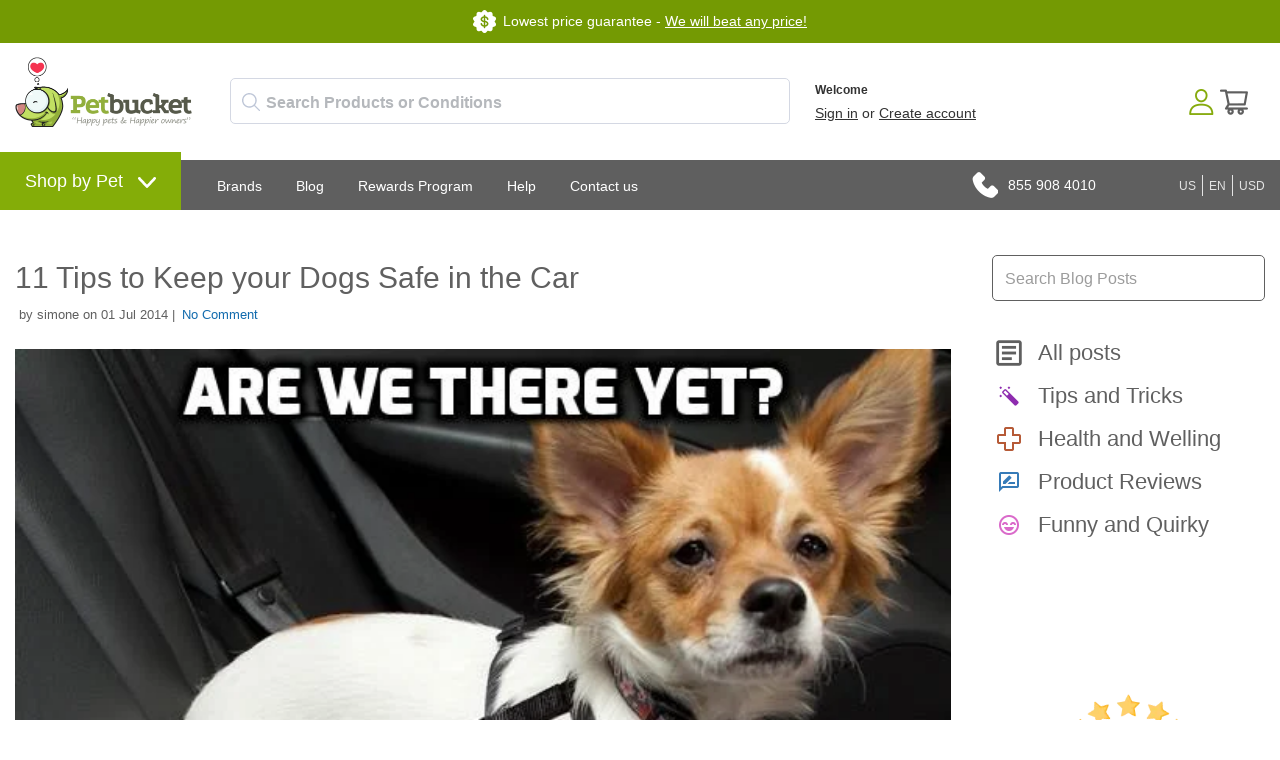

--- FILE ---
content_type: text/html; charset=utf-8
request_url: https://www.petbucket.com/blog/63027/11-tips-to-keep-your-dogs-safe-in-the-car.html
body_size: 68595
content:





<!DOCTYPE html>
    <html xmlns="http://www.w3.org/1999/xhtml" xmlns:og="http://ogp.me/ns#" xmlns:fb="https://www.facebook.com/2008/fbml">
    <head data-page-type="Blog">
        <meta name="viewport" content="width=device-width" />
        <meta http-equiv="X-UA-Compatible" content="IE=edge" />

        <link rel="preconnect" href="//www.google.com" />
        <link rel="preconnect" href="//www.google-analytics.com" />
        <link rel="preconnect" href="//stats.g.doubleclick.net" />
        <link rel="preconnect" href="//vuf1dag6v8-1.algolianet.com" />

    <link rel="dns-prefetch" href="//static.cdnbridge.com" />

    

        




<meta name='google-site-verification' content='d1lFNvDqELE3hmhKNx6F9kd-Rm-KpjFnSFDrKVjWn8A' />
<meta name='msvalidate.01' content='CADF8B5F469F1E785AFE5A54EB409C65' /><meta name="" content='' />
<meta name='y_key' content='qwerty123' /><meta name="p:domain_verify" content='401cd021a9c402b103a49f09c28dae65' /><meta name="facebook-domain-verification" content="6iziub18m8h38obddsp8ml5yexvg79" /><meta name="blankone" content='' />
<meta name='Keywords' content='tips and tricks' />
<meta name='Description' content='Follow these tips for safe and happy journeys with your dog. ' />

<title>11 Tips to Keep your Dogs Safe in the Car</title>
            <link rel="shortcut icon" href="/resources/18/160536/picture/2F/86619951.ico" />

<style data-style-type='inline'>.AllPopBoxes{color:#444}.clr{clear:both;line-height:0;height:0}select{max-width:100%}.HeaderSection{position:relative}.Section1Out{position:absolute;right:5px;top:5px;z-index:auto;width:220px}.CenterColumn{background-color:#fff}.Widget .wCenter{padding:2px;padding-top:6px}.RichText .wCenter{padding:5px}.HeaderSection .RichText .wCenter,.FooterSection .RichText .wCenter{padding:0}.CustomPage .wCenter{margin-left:5px;margin-right:5px}.Newsletter .wTextField{margin-bottom:2px;width:90%}.wTextField{vertical-align:middle}.AshopLinkItem{margin:auto}.CustomMenu ul,.CustomPagesMenu ul{margin:0;padding:0;list-style-type:none;list-style-position:outside;line-height:1.4em}.CustomMenu ul a,.CustomPagesMenu ul a{padding-bottom:0;padding-left:0;padding-right:2px;padding-top:0}.wButton{border-width:1px;border-style:solid;border-color:#777;background-color:#72d1dd;color:#fff;text-decoration:none;cursor:pointer;-webkit-border-radius:2px;-moz-border-radius:2px;-khtml-border-radius:2px;border-radius:2px;margin:0;padding:1px 5px 1px 5px;font-size:100%;display:inline-block}input.wButton{width:auto;overflow:visible}.wButton[class]{background-image:url(https://shop.petbucket.com/Images/shade.png);background-position:bottom}.wButtonSmall{font-size:80%;vertical-align:middle}ul.dropdown-horizontal li ul{width:auto}ul.dropdown-horizontal ul li a{padding:2px 5px}ul.dropdown ul li{width:auto;max-width:180px}ul.dropdown ul li a{display:block;max-width:160px;overflow:hidden;text-overflow:ellipsis}ul.dropdown li ul{width:auto;max-width:180px}.wWrapperOut,.wHeaderOut,.wCenterOut,.MainOut,.HeaderSectionOut,.LeftSectionOut,.Section3Out,.CenterSectionOut,.Section8Out,.FooterSectionOut,.wWrapperIn,.wHeaderIn,.wCenterIn,.MainIn,.HeaderSectionIn,.Section1In,.LeftSectionIn,.Section3In,.CenterSectionIn,.Section8In,.FooterSectionIn,.wWrapper,.wHeader,.wCenter,.Main,.HeaderSection,.Section1,.LeftSection,.Section3,.CenterSection,.Section8,.FooterSection{position:relative;z-index:auto}form{margin:0;padding:0}#BlogPanel{height:auto}.CustomPagesMenu ul.dropdown{z-index:10}.DataViewCellOut{margin:5px 0}.DataViewCell{text-align:center}.DataViewItemThumbnailImage img{border:none}.DataViewItemOurPrice{font-weight:bold;font-size:110%}.DataViewItemOverallRating{width:50px;height:10px;margin:0 auto}.DataViewPager ul{line-height:1.4;font-weight:bold;padding:0}.FeaturedProductsTitle{font-size:12px}.DataViewCellOut{position:relative}.DataViewCellIn{position:relative}.DataViewCell{position:relative}html>body .DataViewItemThumbnailImage img{margin-top:0;vertical-align:middle}.listing-responsive-wrapper{margin:0 auto;width:100%}.listing-responsive-wrapper:after{content:"";display:table;clear:both}.listing-responsive-wrapper .DataViewCellOut{width:23%;margin:1%;float:left;-webkit-box-sizing:border-box;-moz-box-sizing:border-box;box-sizing:border-box;text-align:center;padding:15px}@media(max-width:900px){.listing-responsive-wrapper .DataViewCellOut{width:31.333%}}@media(max-width:680px){.listing-responsive-wrapper .DataViewCellOut{width:48%}}@media(max-width:480px){.listing-responsive-wrapper .DataViewCellOut{width:98%}}ul.dropdown{position:relative;z-index:597;float:left}ul.dropdown li{float:left;line-height:1.3em;vertical-align:middle;zoom:1}ul.dropdown li:hover{position:relative;z-index:599;cursor:default}ul.dropdown ul{visibility:hidden;position:absolute;top:100%;left:0;z-index:598;width:100%}ul.dropdown ul li{float:none}ul.dropdown ul ul{top:1px;left:99%}ul.dropdown li:hover>ul{visibility:visible}ul.dropdown-vertical{width:100%}ul.dropdown-vertical li{float:none}div.MainShoppingCart{position:relative;z-index:3;text-align:center}.CustomPageBody{width:100%}</style><noscript id="ashop-css-all"><link rel="stylesheet" type="text/css" href="/css/all?v=JX6CrBWIVi3unpm5VxcJCeIsC9N-rbF2r3Q2CY13gs01"/></noscript>

                <style data-style-type="inline">.wCenter{ padding:0 !important;}.wHeader{font-size: 18px; height: 42px; line-height: 42px; padding-left: 10px; text-transform: uppercase;}.Section3 .wHeader{padding-left: 0;}.CenterColumn .wHeader{font-size: 24px; margin-bottom: 10px;}.wButtonSmall{font-size: 100%;}.wButton{border-width: 0px; cursor: pointer; -webkit-border-radius: 0; -moz-border-radius: 0; -khtml-border-radius: 0; border-radius: 0; margin: 0px; padding: 3px 5px; font-size: 11px; font-weight:bold; display: inline-block;}.Section1 .CustomMenu ul a, .Section1 .Categories ul a, .Section1 .CustomPagesMenu ul a, .Section1 .Brands ul a{padding: 0px 10px 0px 0; display: block; margin-right: 10px; border-right: 1px solid #5f5f5f; font-weight: 300;}.Section1 .CustomMenu ul li:last-of-type a, .Section1 .Categories ul li:last-of-type a, .Section1 .CustomPagesMenu ul li:last-of-type a, .Section1 .Brands ul li:last-of-type a{padding-right: 0; margin-right: 0; border-right: none;}.Section2 .Search .wWrapperOut{float: right; margin-top: -42px !important; width: 260px !important;}.Search .wTextField{width: inherit !important; border: none; padding: 10px 6px; padding-left: 9px; outline:none; font-size: 14px; font-weight: bold; background-color: #fff; background-repeat: repeat; background-position: center center; margin-right: -20px;}.Search .wCenter, .Search .wCenterIn, .Search .wCenterOut{padding: 0px;}.LeftSection .Search .wTextField, .RightSection .Search .wTextField{width: inherit !important; padding: 6px; margin-right: -20px;}.Section1 .Search .wTextField{width:350px !important;}.Section2 .Search .wTextField{width: 242px !important; margin-right: -22px; color: #5F6874;}.Search .wWrapperOut .wWrapperIn .wWrapper .wCenterOut .wCenterIn .wCenter table{border-spacing: 0; border-collapse: collapse;}.Search #btnSearch{ position:relative; left:-10px;}.Search .advanced-search-text{display:none;}ul.dropdown li ul{width: auto; max-width: 620px;}ul.dropdown ul li{width: auto; max-width: 620px;}ul.dropdown ul li a{max-width: 600px; white-space: nowrap;}.Section2 .Categories ul a, .Section2 .CustomMenu ul a, .Section2 .CustomPagesMenu ul a, .Section2 .Brands ul a{padding: 10px 15px 10px 15px; margin: 0px; display: block; font-size: 14px; color: #fff;}.Section2 .Categories ul ul, .Section2 .CustomMenu ul ul, .Section2 .CustomPagesMenu ul ul, .Section2 .Brands ul ul{ display:block; width:auto; margin:0; background-color: #606060; padding-top: 10px; padding-bottom: 10px;}.Section2 .Categories ul ul ul, .Section2 .CustomMenu ul ul ul, .Section2 .CustomPagesMenu ul ul ul, .Section2 .Brands ul ul ul{ margin-top: -1px; margin-left: 1px;}.Section2 .Categories ul ul a, .Section2 .CustomMenu ul ul a, .Section2 .CustomPagesMenu ul ul a, .Section2 .Brands ul ul a{font-size: 14px; padding: 7px 17px; text-transform: none; font-weight: 300;}.Section2 .Categories ul ul li a:hover, .Section2 .CustomMenu ul ul li a:hover, .Section2 .Categories ul ul ul li a:hover, .Section2 .CustomMenu ul ul ul li a:hover{background-color: transparent;}.Section2 .Categories ul li:nth-of-type(2) ul, .Section2 .CustomMenu ul li:nth-of-type(2) ul, .Section2 .CustomPagesMenu ul li:nth-of-type(2) ul, .Section2 .Brands ul li:nth-of-type(2) ul{columns: 3; -webkit-columns: 3; -moz-columns: 3;}.LeftSection .LeftSectionWidget .wWrapperOut, .RightSection .LeftSectionWidget .wWrapperOut{margin: 0 0 20px 0 !important;}.LeftSection .wCenter, .RightSection .wCenter{ padding-top:10px !important; padding-bottom:10px !important;}.LeftSection .CustomMenu ul a, .LeftSection .CustomPagesMenu ul a, .LeftSection .Categories ul a, .LeftSection .Brands ul a, .RightSection .CustomMenu ul a, .RightSection .CustomPagesMenu ul a, .RightSection .Categories ul a, .RightSection .Brands ul a{line-height:32px; display:block; padding:0; padding-left: 10px; background-image:none; font-size: 16px; border-bottom: 1px solid #dbdbdb;}.LeftSection .MemberBox .wCenter{padding: 10px !important;}.BestSellers .wWrapper td, .NewProducts .wWrapper td, .LastVisited .wWrapper td{vertical-align: top;}.NewProducts .wWrapper .DataViewItemProductTitle:empty{display: none;}.BestSellers .DataViewItemThumbnailImage, .NewProducts .DataViewItemThumbnailImage, .LastVisited .DataViewItemThumbnailImage{ background: white; padding: 3px;}.BestSellers .DataViewItemOurPrice, .NewProducts .DataViewItemOurPrice, .LastVisited .DataViewItemOurPrice{color:#444444; font-size: 15px; font-weight: bold; margin: 5px 0 0 0 !important; padding: 3px; display: block;}.BestSellers .DataViewItemProductTitle a, .NewProducts .DataViewItemProductTitle a, .LastVisited .DataViewItemProductTitle a{font-weight: normal; font-size: 12px;}.BestSellers .DataViewItemProductTitle, .NewProducts .DataViewItemProductTitle, .LastVisited .DataViewItemProductTitle{margin:5px 0;}.BestSellers .DataViewItemOverallRating , .NewProducts .DataViewItemOverallRating , .LastVisited .DataViewItemOverallRating{height: 0;}.BestSellers .DataViewSeparator, .NewProducts .DataViewSeparator, .LastVisited .DataViewSeparator{ height: 0;}.LeftSection .BestSellers .DataViewWrapper, .LeftSection .NewProducts .DataViewWrapper, .LeftSection .LastVisited .DataViewWrapper, .RightSection .BestSellers .DataViewWrapper, .RightSection .NewProducts .DataViewWrapper, .RightSection .LastVisited .DataViewWrapper{ border: 1px solid #FCFCFC; background-color: #fff; padding: 10px !important;}.Section5 .BestSellers .wCenter{margin:0 auto; position:relative;}.Section5 .BestSellers .wCenter .DataViewWrapper{margin:0 auto; width: 735px; height: 100%; overflow: auto; position: relative; padding: 0 !important; border:5px solid #F6F6F6; float: right;}.Section5 .BestSellers .wCenter .DataViewWrapper .DataViewItem{ margin:0 auto; width:100%; height:100%;}.Section5 .BestSellers .DataViewItemThumbnailImage{border: 0px solid #EFEFEF; display:block; float:left; margin:0 20px;}.Section5 .BestSellers .DataViewItemThumbnailImage div{display:table-cell; vertical-align:middle;}.Section5 .BestSellers .DataViewItemProductTitle{display: block; float: left; width: 450px; margin-top:25px; text-align: left; padding:0;}.Section5 .BestSellers .DataViewItemProductTitle a{font-size: 34px; text-align: left;}.Section5 .BestSellers .DataViewItemRetailPrice{display: block; float: left; width: 240px; font-size: 20px; text-align: left; padding-top: 15px;}.Section5 .BestSellers .DataViewItemOurPrice{display: block; float: left; width: 240px; text-align: left; font-size: 32px; line-height: 36px; padding:0; background-color:transparent; color:#EFEFEF !important;}.Section5 .BestSellers .DataViewItemOverallRating{display: block; float: left; width: 240px;}.Section5 .BestSellers .DataViewItemMoreLink{display: block; float: left; width: 240px; text-align: left; padding:0;}.Section5 .BestSellers .DataViewItemMoreLink a{font-size: 14px; padding: 6px 12px; background-position: center bottom; float:left; font-weight:bold; color: #fff;}.Section5 .BestSellers .DataViewItemMoreLink a:hover{background-color: #EFEFEF;}.Section5 .BestSellers .DataViewSeparator{height: 0; border-top:0px;}.Section5 .BestSellers .controlOnBestSeller{width:39px; height:40px; text-indent:-10000px; position:absolute; cursor: pointer;}.Section5 .BestSellers #leftControlOnBestSeller{top:102px; left:0px; background:transparent url(//static.shop033.com/resources/63/1000035/picture/55/65573973.png) no-repeat 0 0; z-index:100;}.Section5 .BestSellers #rightControlOnBestSeller{top:102px; right:-7px; background:transparent url(//static.shop033.com/resources/63/1000035/picture/57/65573975.png) no-repeat 0 0; z-index:101;}.Section5 .BestSellers table{border-collapse: collapse;}.Section5 .BestSellers table td, .Section5 .BestSellers table th{padding: 0;}.FilterBox .filter-title{border-bottom: 1px dotted #FDFDFD; margin-bottom: 10px !important;}.FilterBox .filter-box ul li{padding: 3px 0 !important;}.FilterBox .filter-box ul li a:hover{color:#F0F0F0;}.RecentBlogPosts .recent-blog-timestamp{ font-size:11px;}.RecentBlogPosts .recent-blog-title{font-weight:normal !important;}.RecentBlogPosts .recent-blog-title a{font-size:12px !important; font-weight:bold !important; display:block; margin-bottom: 5px;}.RecentBlogPosts .recent-blog-description{line-height: 16px;}.RecentBlogPosts .recent-blog-item{padding-bottom: 15px; padding-left: 0px;}.RecentBlogPosts .recent-blog-item.last-blog{padding-bottom: 0px;}.BreadCrumb{padding-top: 8px !important;}.BreadCrumbHolder{padding: 11px;}.ProductListing{padding-left: 10px; padding-right: 10px;}.products-title, .sub-categories-title{font-size: 18px; padding-bottom: 5px; margin-left: 5px;}.sub-categories-title{padding-top: 15px;}.products-title strong, .sub-categories-title strong{font-weight: normal;}.product-title{font-weight: normal !important; font-size: 26px !important;}.listing-sort-items{padding-right: 9px;}.listing-sort-items select{border: 1px solid #e5e2dd; margin-left: 5px; padding: 4px;}div.MainShoppingCart{text-align: left;}.LeftSection .ShoppingCart .wCenter, .RightSection .ShoppingCart .wCenter{padding-left: 10px !important; padding-right: 10px !important;}#div_ShoppingCartButtons{display: none;}.LeftSection .ShoppingCart .wButton, .RightSection .ShoppingCart .wButton{margin-top: 6px !important; margin-bottom: 4px !important;}.CustomPageTitle{border-bottom: none; font-weight: normal !important; font-size: 26px !important; padding-bottom: 10px; width: 100%;}.Newsletter .wCenter .wTextField{padding: 4px; border: 1px solid #fff;}.Newsletter .wCenter .wButton{padding: 4px 7px; -webkit-border-radius: 3px; -moz-border-radius: 3px; border-radius: 3px; margin-top: 3px; font-size: 12px; font-weight: bold;}.Section3 .NewProducts .wWrapper .wCenter table tr:nth-child(even) .DataViewItem .DataViewItemThumbnailImage div{width: 160px !important; height: 160px !important;}.Section3 .NewProducts .wWrapper .wCenter table tr:nth-child(even) .DataViewItem .DataViewItemThumbnailImage div a img{max-height: 160px !important; width: auto !important;}.Section3 .NewProducts .DataViewItem{background-color: #fff; -webkit-border-radius: 6px; -moz-border-radius: 6px; border-radius: 6px; -webkit-transition: all 0.4s ease 0s; -moz-transition: all 0.4s ease 0s; -o-transition: all 0.4s ease 0s; transition: all 0.4s ease 0s; position: relative; padding: 7px 7px 10px 7px; margin: 5px 9px 5px 0;}.Section3 .NewProducts .DataViewItem:hover{-moz-box-shadow: 0 0 7px rgba(0, 0, 0, 0.2); -webkit-box-shadow: 0 0 7px rgba(0, 0, 0, 0.2); box-shadow: 0 0 7px rgba(0, 0, 0, 0.2); -webkit-transition: all 0.4s ease 0s; -moz-transition: all 0.4s ease 0s; -o-transition: all 0.4s ease 0s; transition: all 0.4s ease 0s;}.Section3 .NewProducts .DataViewItemOurPrice{font-size: 22px; padding-top: 0px !important;}.Section3 .NewProducts .wWrapper .wCenter table tr:nth-child(even) .DataViewItem .DataViewItemMoreLink{display: none;}.Section3 .NewProducts table{border-spacing: 0; border-collapse: collapse;}.Section3 .NewProducts .wWrapperIn{padding-right: 13px;}.Section3 .NewProducts .wWrapper{border-spacing: 0; border-collapse: collapse;}.Section3 .NewProducts .wWrapper .wCenter table tr:nth-child(odd) .DataViewItem{padding-bottom: 18px;}.Section3 .NewProducts .wWrapper .wCenter table tr:nth-child(odd) .DataViewItem .DataViewItemThumbnailImage img{position: absolute; left: 15px; top: 15px;}.Section3 .NewProducts .wWrapper .wCenter table tr:nth-child(odd) .DataViewItem .DataViewItemProductTitle{position: absolute; left: 335px; top: 40px; text-align: left; padding-right: 30px;}.Section3 .NewProducts .wWrapper .wCenter table tr:nth-child(odd) .DataViewItem .DataViewItemProductTitle a{font-size: 36px !important;}.Section3 .NewProducts .wWrapper .wCenter table tr:nth-child(odd) .DataViewItem .DataViewItemOurPrice{position: absolute; left: 335px; top: 180px; font-size: 30px !important; text-align: left;}.Section3 .NewProducts .wWrapper .wCenter table tr:nth-child(odd) .DataViewItem .DataViewItemMoreLink{position: absolute; left: 335px; top: 225px;}.Section3 .NewProducts .wWrapper .wCenter table tr:nth-child(odd) .DataViewItem .DataViewItemMoreLink a{font-size: 20px; color: #fff; height: 30px; line-height: 30px; width: 90px; -webkit-border-radius: 5px; -moz-border-radius: 5px; border-radius: 5px;}.Section3 .RichText .wWrapper{padding-right: 25px;}.Section3 .RichText .wWrapper .wCenter img{max-width: 100%; width: 100%; height: auto;}.Section2 .Categories ul.dropdown, .Section2 .CustomMenu ul.dropdown{float: none;}.Section2 .Categories ul.dropdown li, .Section2 .CustomMenu ul.dropdown li{float: none; display: inline-block !important; font-size: 14px;}.Section2 .Categories ul.dropdown ul, .Section2 .CustomMenu ul.dropdown ul{float: left; text-align: left;}.Section2 .Categories ul.dropdown ul li, .Section2 .CustomMenu ul.dropdown ul li{display: block;}  body{font-family: Arial; font-size: 14px; color: rgb(96,96,96); background-color: rgb(255,255,255); margin: 0 0 0 0;}table,td,tr,div,span,p{font-family:Arial} a{color: rgb(96,96,96); text-decoration: none;}a:hover{color: rgb(96,96,96); text-decoration: none;}a:visited{color: rgb(96,96,96);}.Categories .dropdown-vertical ul, .Categories .list-vertical ul, .Brands ul, .CustomPagesMenu .dropdown-vertical ul, .CustomPagesMenu .list-vertical ul, .CustomMenu .dropdown-vertical ul, .CustomMenu .list-vertical ul{list-style-position: outside;list-style-type: none;padding: 0;18px;margin-top: 0px;margin-bottom: 0px;} .wTextField{font-family: Arial; font-size: 14px;}select{font-family: Arial; font-size: 14px;}.wWrapperOut, .wWrapperIn, .wWrapperContent{padding: 0px; position: relative;} .wHeaderOut, .wHeaderIn, .wHeaderContent{padding: 0px; position: relative;} .wFooterOut, .wFooterIn, .wFooterContent{padding: 0px; position: relative;} .LeftColumn{width: 250px;}.RightColumn{width: 280px;}.Main{width: 100%; border: 0 solid rgb(255,255,255); background-color: rgb(255,255,255); alignment: center; margin-left: auto; margin-right: auto;}.AshopLinkItem{width: 100%;}.HeaderSection{border: 0 solid transparent; background-color: transparent;}.HeaderSection .HeaderSectionWidget .wWrapperOut{margin: 30px 0 30px 0; background-color: transparent;}.HeaderSectionWidget li:hover{background-color: transparent;}.HeaderSectionWidget .dropdown li li{background-color: transparent;}.HeaderSectionWidget .dropdown li li a:hover{background-color: rgb(255,255,255);}.HeaderSection .HeaderSectionWidget .wHeaderOut{background-color: transparent;}.HeaderSection .HeaderSectionWidget .wFooterOut{background-color: transparent;}.CenterSection{border: 0 solid rgb(0,0,0); background-color: transparent;}.CenterSection .CenterSectionWidget .wWrapperOut{margin: 5px 15px 5px 15px; background-color: transparent;}.CenterSectionWidget li:hover{background-color: transparent;}.CenterSectionWidget .dropdown li li{background-color: transparent;}.CenterSectionWidget .dropdown li li a:hover{background-color: rgb(255,255,255);}.CenterSection .CenterSectionWidget .wHeaderOut{background-color: transparent;}.CenterSection .CenterSectionWidget .wFooterOut{background-color: transparent;}.RightColumn{background-color: transparent;}.RightSection{border: 0 solid transparent; background-color: transparent;}.RightSection .RightSectionWidget .wWrapperOut{margin: 0 0 0 0; background-color: rgb(255,255,255);}.RightSectionWidget li:hover{background-color: rgb(246,246,246);}.RightSectionWidget .dropdown li li{background-color: rgb(246,246,246);}.RightSectionWidget .dropdown li li a:hover{background-color: rgb(255,255,255);}.RightSection .RightSectionWidget .wHeaderOut{background-color: rgb(239,239,239);}.RightSection .RightSectionWidget .wFooterOut{background-color: rgb(239,239,239);}.Section1{border: 0 solid transparent; background-color: transparent;}.Section1 .Section1Widget .wWrapperOut{margin: 0 0 0 0; background-color: rgb(255,255,255);}.Section1Widget li:hover{background-color: transparent;}.Section1Widget .dropdown li li{background-color: transparent;}.Section1Widget .dropdown li li a:hover{background-color: rgb(255,255,255);}.Section1 .Section1Widget .wHeaderOut{background-color: rgb(246,246,246);}.Section1 .Section1Widget .wFooterOut{background-color: rgb(246,246,246);}.Section2{border: 0 solid transparent; background-color: transparent;}.Section2 .Section2Widget .wWrapperOut{margin: 0 0 0 0; background-color: rgb(252,252,252);}.Section2Widget li:hover{background-color: rgb(246,246,246);}.Section2Widget .dropdown li li{background-color: rgb(246,246,246);}.Section2Widget .dropdown li li a:hover{background-color: rgb(252,252,252);}.Section2 .Section2Widget .wFooterOut{background-color: rgb(246,246,246);}.Section1 .w142 .wWrapperOut{border: 0 solid transparent;}.Section1 .w143 .wWrapperOut{border: 0 solid transparent; background-color: transparent;}.Section1 .w144 .wWrapperOut{border: 0 solid transparent;}.Section2 .w147 .wWrapperOut{border: 0 solid transparent; background-color: transparent;}.w147 li:hover{background-color: transparent;}.w147 .dropdown li li{background-color: transparent;}.w147 .dropdown li li a:hover{background-color: rgb(255,255,255);}.Section2 .w156 .wWrapperOut{border: 0 solid transparent;}.Section1 .w160 .wWrapperOut{border: 0 solid transparent;}.RightSection .w176 .wWrapperOut{border: 0 solid transparent;}.Section1 .w178 .wWrapperOut{border: 0 solid transparent;}.w180 .wButton, .w180 a.wButton, .w180 a.wButton:visited{;}.w180 .wButton:hover, .w180 .wButton.hover, .w180 a.wButton:hover{;}.w180 .wButton:active, .w180 a.wButton:active{;}.Section1 .w180 .wWrapperOut{border: 0 solid transparent;}.Section1 .w182 .wWrapperOut{border: 0 solid transparent;}.RightSection .w205 .wWrapperOut{border: 0 solid transparent;}.RightSection .w206 .wWrapperOut{border: 0 solid transparent;}.Section1 .w215 .wWrapperOut{border: 0 solid transparent;}.Section1 .w231 .wWrapperOut{border: 0 solid transparent;}.Section2 .w261 .wWrapperOut{border: 0 solid transparent;}.RightSection .w275 .wWrapperOut{border: 0 solid transparent;}.RightSection .w277 .wWrapperOut{border: 0 solid transparent;}.RightSection .w278 .wWrapperOut{border: 0 solid transparent;}.RightSection .w279 .wWrapperOut{border: 0 solid transparent;}.wButton, a.wButton, a.wButton:visited{background-color: rgb(86,123,218); ; color: rgb(255,255,255);}.wButton:hover, .wButton.hover, a.wButton:hover{background-color: rgb(72,107,196); ; color: rgb(255,255,255);}.wButton:active, a.wButton:active{background-color: rgb(72,107,196); ; color: rgb(255,255,255);}.BreadCrumbHolder{color: rgb(68,68,68);} ::-webkit-scrollbar{width:15px}::-webkit-scrollbar-track{background:#f1f1f1}::-webkit-scrollbar-thumb{background:#aaaaaa}::-webkit-scrollbar-thumb:hover{background:#84AD08}#ssimage_petbucket\.com,#ssimage_petbucket\.asia,#ssimage_www\.petbucket\.biz,#ssimage_www\.petbucket\.club,#ssimage_petbucket\.com\.au,#ssimage_www\.petbucket\.info,#ssimage_www\.petbucket\.net,#ssimage_petbucketasia\.com,#ssimage_petworldasia\.com,#ssimage_www\.petbucket3\.com,#ssimage_www\.petbucket4\.com {display: none !important;}.ais-search-box--magnifier svg {height: 18px;width: 18px;}.ais-search-box--magnifier {fill: #bfc7d8;left: 12px;top: calc(50% - 18px/2);}.searchbox-container {box-sizing: border-box;}.searchbox-container .input-group {margin-top: 5px;}.ais-search-box {display: inline-block;position: relative;height: 46px;white-space: nowrap;font-size: 14px;}.searchbox-container .ais-search-box #q {border-radius: 5px;padding-top: 7px;padding-bottom: 7px;padding-left: 35px;font-size: 16px;font-weight: bold;height: 46px;}.custom-hits-container .hit .media-heading {font-size: 15px;line-height: 135%;padding-top: 3px;}.ais-search-box{position:relative;max-width:300px;width:100%;}.ais-search-box--input{padding-left:24px;height:100%;width:100%;}.ais-search-box--magnifier{top:4px;left:7px;}.ais-search-box--magnifier svg{display:block;}.ais-search-box--magnifier,.ais-search-box--reset{background:0 0;position:absolute;-webkit-user-select:none;-moz-user-select:none;-ms-user-select:none;user-select:none;}.ais-search-box--magnifier svg{vertical-align:middle;height:14px;width:14px;}.ais-search-box--reset{cursor:pointer;top:5px;right:5px;margin:0;border:0;padding:0;}.ais-search-box--reset svg{display:block;width:12px;height:12px;}.ais-search-box{display:inline-block;position:relative;height:46px;white-space:nowrap;font-size:14px;}.ais-search-box--input{-webkit-appearance:none;-moz-appearance:none;appearance:none;font:inherit;background:#fff;color:#000;display:inline-block;border:1px solid #d4d8e3;border-radius:4px;box-shadow:0 1px 1px 0 rgba(85,95,110,.2);transition:box-shadow .4s ease,background .4s ease;padding:10px 10px 10px 35px;vertical-align:middle;white-space:normal;height:100%;width:100%;}.ais-search-box--input:focus{box-shadow:none;outline:0;}.ais-search-box--reset{fill:#bfc7d8;top:calc(50% - 12px/2);right:13px;}.ais-search-box--magnifier{fill:#bfc7d8;left:12px;top:calc(50% - 18px/2);}.ais-search-box--magnifier svg{height:18px;width:18px;} [class^=ais-],[class^=ais-]>*{box-sizing:border-box;}.Section1Out{display:block!important}.navigation-slide::-webkit-scrollbar{width:5px}table,td,tr,div,span,p{font-family:'Roboto',sans-serif;-webkit-text-size-adjust:100%;-moz-text-size-adjust:100%;-ms-text-size-adjust:100%}body{color:#606060;line-height:1.5;background-image:url("//static.cdnbridge.com/resources/18/160536/Image/Theme-2020/menu-bg.png");background-repeat:repeat-x;background-position:top 160px left 0;-webkit-text-size-adjust:100%;-moz-text-size-adjust:100%;-ms-text-size-adjust:100%}.w178{position:absolute;top:91px;left:15px;display:none}.navigation-slide{width:310px;background-color:#fafafa;overflow-x:visible!important;overflow-y:auto!important;z-index:150000;box-shadow:8px 0 8px -10px rgba(0,0,0,.3),-8px 0 8px -10px rgba(0,0,0,.3);position:fixed;top:0;left:0;bottom:0;z-index:1999999999;text-align:left;max-height:100vh;height:100vh!important;display:-webkit-flex;display:flex;flex:1;-webkit-flex-direction:column;-ms-flex-direction:column;flex-direction:column;padding-top:1rem}.is-hidden{display:none}.navigation-slide .mobile-user{padding:1px 15px 15px 18px;line-height:48px;font-size:18px;display:-webkit-flex;display:flex;color:#606060;border-bottom:1px solid #e1e1e1}.navigation-slide .mobile-user img{margin-right:15px}.navigation-slide .category-wrapper{padding:15px 15px 0 15px}.navigation-slide .category-wrapper .category-header{display:-webkit-flex;display:flex;flex:1;line-height:44px;font-size:24px;color:#606060;margin-top:15px}.navigation-slide .category-wrapper .category-header img{margin-right:15px}.navigation-slide .category-wrapper .category-content ul{padding:0;margin:15px 0 0 25px;list-style-type:none}.navigation-slide .category-wrapper .category-content ul li{font-size:18px;display:block;line-height:150%}.navigation-slide .category-wrapper .category-content ul li a{color:#567BDA;display:block}.category-header{background-image:url(https://static.cdnbridge.com/resources/18/160536/Image/Theme-2020/arrow-down.png);background-position:right center;background-repeat:no-repeat;background-size:31px 31px}.navigation-slide .category-wrapper .featured-content{padding-top:10px}.navigation-slide .category-wrapper .featured-content:after{display:table;content:"";clear:both}.navigation-slide .category-wrapper .featured-content div{width:47%;float:left;margin-right:3%;margin-bottom:10px}.navigation-slide .category-wrapper .featured-content div:nth-of-type(3),.navigation-slide .category-wrapper .featured-content div:nth-of-type(4){margin-bottom:20px}.navigation-slide .category-wrapper .featured-content div img{width:100%;height:auto;-webkit-border-radius:50%;-moz-border-radius:50%;border-radius:50%;border:1px solid #e0e0e0}.Section1Out{right:0;top:0;width:100%}.Section2 .CustomMenu ul .first.dir{margin-right:17px}.Section2 .CustomMenu ul .first.dir a{background-color:#84AD08;font-size:18px;font-weight:500;margin-top:-26px;margin-bottom:-15px;padding:20px 25px} .Section2 .CustomMenu ul .first.dir>a:after{content:"";display:inline-block;margin-left:15px;position:relative;top:1px;width:18px;height:10.3px;background-image:url("https://static.cdnbridge.com/resources/18/160536/Other/Theme-2020/arrow-down.svg");background-repeat:no-repeat;background-size:contain;background-position:center} .Section2 .CustomMenu ul .first.dir ul{background-color:#84AD08;padding-top:10px;padding-bottom:10px}.Section2 .CustomMenu ul .first.dir li a{margin-top:0;margin-bottom:0;padding:12px 25px;font-weight:400;min-width:125px}.w143{font-size:14px;color:#fff;line-height:23px;text-align:center;position:fixed;left:0;right:0;z-index:9999}.w143 .msg-1{background-color:#84AD08;width:100%;line-height:23px;padding:10px;position:absolute;top:0;-webkit-box-sizing:border-box;-moz-box-sizing:border-box;box-sizing:border-box}.w143 .msg-2{background-color:#749a03;width:100%;line-height:23px;padding:10px;position:absolute;top:0;-webkit-box-sizing:border-box;-moz-box-sizing:border-box;box-sizing:border-box}.w143 img{display:inline-block;padding-right:7px;margin-bottom:-7px;-webkit-box-sizing:content-box;-moz-box-sizing:content-box;box-sizing:content-box}.w143 .msg-2 a{color:#fff!important;text-decoration:underline!important}.w144{top:57px;left:0;position:relative;width:177px;z-index:99}#divHeader{max-width:1300px;margin:auto;height:210px}.Section5Column{display:table-cell!important}.w147{position:relative;top:107px;z-index:1}.w147 *{-webkit-box-sizing:content-box;-moz-box-sizing:content-box;box-sizing:content-box}.w156{position:absolute;right:184px;top:115px;color:#fff;z-index:99;font-size:14px}.w156 img{margin-right:10px;float:left;position:relative;top:-3px}.w160{position:absolute;left:230px;top:73px;z-index:9;width:730px}.w193{position:absolute;right:0;top:109px;z-index:99}.w194{position:absolute;right:125px;top:109px;z-index:99}.searchbox-container{box-sizing:border-box}.searchbox-container .input-group{margin-top:5px}.w180{position:absolute;top:87px;right:0px}.w182{color:#333;padding:0;text-align:center;z-index:999;position:absolute;top:83px;left:995px}.ShoppingCart #div_ShoppingCartBasketMessage{background-color:transparent;background-image:url(https://static.cdnbridge.com/resources/18/160536/Image/Theme-2020/basket-bg.png);background-repeat:no-repeat;background-position:left center!important;background-size:28px 26px;font-size:14px;font-weight:bold;width:45px;height:30px;text-align:left}.w231{width:21px;height:26px;position:absolute;right:70px;top:89px;z-index:99}.MainIn{margin:auto}.MainIn,.Main,#divHeader,.CenterColumn{background-color:transparent}#newsletter-wrapper{display:none}.w211{display:none;max-width:400px;margin-left:auto;margin-right:auto}.w211 ._form-title{font-size:14px!important;margin-bottom:15px!important;font-weight:400!important;color:#FFF;text-align:center}.w211 ._form-label{display:none!important}.w211 #_form_5_ ._form_element+._form_element{width:calc(100% - 120px)!important}.w211 #_form_5_._inline-form._inline-style ._form-content #email{font-size:14px;border:1px solid #ccc;border-right:none;height:44px;-webkit-box-sizing:border-box;-moz-box-sizing:border-box;box-sizing:border-box;padding-left:12px;outline:none!important;width:100%!important;-webkit-border-radius:0px;-webkit-border-top-left-radius:4px;-webkit-border-bottom-left-radius:4px;-moz-border-radius:0px;-moz-border-radius-topleft:4px;-moz-border-radius-bottomleft:4px;border-radius:0px;border-top-left-radius:4px;border-bottom-left-radius:4px}.w211 #_form_5_._inline-form._inline-style ._form-content ._button-wrapper{margin:0 0 0 0!important;width:120px!important}.w211 #_form_5_._inline-form._inline-style ._form-content ._button-wrapper ._submit{font-size:14px!important;border:1px solid #ccc!important;-webkit-border-radius:4px!important;-webkit-border-top-left-radius:0px!important;-webkit-border-bottom-left-radius:0px!important;-moz-border-radius:4px!important;-moz-border-radius-topleft:0px!important;-moz-border-radius-bottomleft:0px!important;border-radius:4px!important;border-top-left-radius:0px!important;border-bottom-left-radius:0px!important;height:44px!important;-webkit-box-sizing:border-box!important;-moz-box-sizing:border-box!important;box-sizing:border-box!important;outline:none!important;width:100%;margin:0!important;background-color:#EDEDED!important;color:#606060!important}.w211 #_form_5_{background:transparent!important;padding:0!important;width:100%!important;margin-top:0}.w211 #_form_5_ ._clear-element{display:none}.w211 ._form-branding{display:none}@media only screen and (max-width:1300px){.w144{left:15px}.w160{width:560px}.w148 .intro-text-wrapper .intro-text .badge{width:300px}.w148 .intro-text-wrapper .intro-text .text{width:calc(100% - 300px)}.w180{right:15px}.w182{left:815px}.w193{right:15px}.w194{right:140px}}@media only screen and (max-width:1100px){.w160{width:360px}}@media only screen and (max-width:1024px){.w182{left:625px}.w156 img{display:none}}@media only screen and (max-width:900px){@keyframes mobile-menu{to{visibility:visible}}.navigation-slide{visibility:hidden;animation:0s linear 1.5s forwards mobile-menu}@media only screen and (max-width:980px){.navigation-slide{visibility:hidden;animation:0s linear 1.7s forwards mobile-menu}}body{background-image:none}.Section1 .w182{display:none}.w178{display:block}.Section1 tr td{width:100%;display:block}.w147,.w156{display:none}.w148 .intro-text-wrapper .intro-text{display:block}.w148 .intro-text-wrapper .intro-text .badge{width:300px;margin:auto auto 30px auto}.w148 .intro-text-wrapper .intro-text .text{width:100%}.w146 .home-hero-wrapper .home-hero{padding-left:0}.w146 .home-hero-wrapper .home-hero h2{font-size:28px}.w160{left:15px;top:150px;width:calc(100% - 30px)}.w144{left:0;right:0;margin:auto}.w194{right:auto;left:81px;top:27px;display:none}.w193{right:auto;left:47px;top:27px}}@media (min-width:320px) and (max-width:667px){.w211 #_form_5_ ._form_element+._form_element{margin:0!important;float:left!important}.w211 #_form_5_ ._inline-style{margin:0 0 0!important}.w211 #_form_5_._inline-form._inline-style ._form-content ._button-wrapper{float:left!important}}@media only screen and (max-width:640px){.w144{top:55px}.w144 a img{width:160px;height:auto}.w148 .intro-text-wrapper .intro-text .badge{width:200px}.intro-text-wrapper .intro-text .badge img{max-width:246px;width:100%}}@media only screen and (max-width:480px){.w144{top:55px}.w178{top:91px}} #divHeader .w182 .topbar-placeholder > div localizerinlinegroup {display: inline-flex !important;width: auto !important;align-items: baseline; margin-right: -3px;} #pnlMain #divHeader .w182 .topbar-placeholder > div localizerinlinegroup span + a {margin-left: 3px !important; color: #606060 !important;} #pnlMain #divHeader .w182 .topbar-placeholder > div localizerinlinegroup span + a:hover {color: #749A03 !important;} .w261{position: absolute; right: 15px; top: 115px; z-index: 99;}@media only screen and (max-width: 900px){.w261{position: absolute; right: auto; left: 61px; top: 30px;}.w261 .sp-widget i, .w261 .sp-widget div span{color: #606060;}} @media only screen and (max-width: 550px){.w261{right: 0; left: 0; top: 66px;}.sp-widget{margin: auto;}} .w275 {margin-bottom: 25px;} .w275 .ais-SearchBox-submit {display: none;} .w275 .ais-SearchBox-input {padding-bottom: 9px;padding-left: 12px;font-weight: normal;height: 46px;border: 1px solid #606060;color: #606060;} #tblMain{width:100%;max-width:1300px;margin:auto;padding-top:40px}#tblMain tbody>tr{display:-webkit-flex;display:flex;flex:1}.LeftColumn{display:block!important;border:1px solid #EDEDED;background-color:#FAFAFA;padding:20px;margin-top:12px;width:20%;min-width:210px}.CenterColumn{width:80%}.CenterColumnContainer{padding-right:40px}#blogPage{margin-top:10px}#blogPage .title{display:none}#blogPage .blog-layouts-container{width:100%;max-width:100%;color:#606060}#blogPage .blog-layouts-wrapper .blog-layouts-container{display:-webkit-flex;display:flex;flex:1;-webkit-flex-wrap:wrap;flex-wrap:wrap;-webkit-justify-content:space-between;justify-content:space-between}#blogPage .blog-layouts-wrapper .blog-layouts-container .post-container-4{width:49%;margin-left:0;margin-right:0;float:none}#blogPage .blog-layouts-wrapper .blog-layouts-container .post-container-4 .featured-image{display:block;height:255px;overflow:hidden;position:relative}#blogPage .blog-layouts-wrapper .blog-layouts-container .post-container-4 .featured-image a{position:absolute;top:0;bottom:0;width:100%;height:100%;display:block;top:50%;-webkit-transform:translateY(-50%);-ms-transform:translateY(-50%);transform:translateY(-50%)}#blogPage .blog-layouts-wrapper .blog-layouts-container .post-container-4 .featured-image img{width:150%;height:auto;opacity:1;position:absolute;left:-25%;right:0}#blogPage .blog-layouts-wrapper .blog-layouts-container .post-container-4 .excerpt{line-height:140%}#blogPage .blog-layouts-wrapper .blog-layouts-container .post-container-4 h2.blog-title{font-size:18px;font-weight:600;margin:0;padding:0;border-bottom:none}#blogPage .blog-layouts-wrapper .blog-layouts-container .post-container-4 h2.blog-title a{text-decoration:none;color:#606060}#blogPage .blog-layouts-wrapper .blog-layouts-container .post-container-4 .tags{font-size:13px;margin:0 0 15px 0;padding:0;border-bottom:none}.w176{margin-bottom:40px}.w176 ul{list-style-type:none;margin:0;padding:0}.w176 ul li a{line-height:32px;font-size:22px;display:block}.w176 ul li a img{width:34px;height:34px;display:inline-block;margin-right:12px;top:10px;position:relative}#blogPage .blog-layouts-container .post-container-4 .tags .tag{margin-left:-4px}.w206{margin-top:35px}@media only screen and (max-width:1300px){#tblMain{padding-left:15px;padding-right:15px}}@media only screen and (max-width:990px){#blogPage .blog-layouts-wrapper .blog-layouts-container .post-container-4{width:100%}}@media only screen and (max-width:767px){#tblMain tbody>tr {justify-content: center;}#tblMain{padding-top:0px}#tblMain>tbody>tr{display:-webkit-flex;display:flex;flex:1;-webkit-flex-wrap:wrap;flex-wrap:wrap;-webkit-flex-direction:column;flex-direction:column}#tblMain>tbody>tr .LeftColumn{width:100%;box-sizing:border-box}.CenterColumnContainer{padding-right:0}.CenterColumn{width:100%}.RightSectionOut,.RightSectionIn,.RightSection {height: auto !important;}.LeftColumn{margin-bottom:30px}.w205,.w206,.w170{display:none}.w176{margin-bottom:12px}}@media only screen and (max-width:640px){#blogPage .blog-layouts-wrapper .blog-layouts-container .post-container-4{width:100%}#blogPage .blog-layouts-wrapper .blog-layouts-container .post-container-4 .featured-image{height:300px}} .w277 {margin-top: 25px;} .LeftColumn {display: none !important;} .RightColumn {display: block !important;} .product-widget.S-0T {width: 60vw !important;}</style>
<noscript id="ashop-page-css"><link rel="stylesheet" type="text/css" href="https://www.petbucket.com/css/style.Blog.css?sd=444468564d51766262736a793946725977694e75756876303041387935513246792f74356a4963534565784c4f74773365594f4c7632474f716875593371534d"/></noscript>
            
        
        

        <script data-script-type='inline' data-not-defer>function renderStars(n,t){n=n>t?5:n;n=Math.round(n);var r="";for(i=1;i<=n;i++)r+='<div class="star-rating2" style="cursor:default;"><a><\/a><\/div>';r&&(document.currentScript&&document.currentScript.insertAdjacentHTML?document.currentScript.insertAdjacentHTML("beforebegin",r):document.write(r))}</script>

        
        

        
        






    <!-- Global site tag (gtag.js) - Google Analytics -->
    
    


            
        
    
    


    <!--link rel="stylesheet" type="text/css" href="/css/Blog.css" />
        <link rel="stylesheet" type="text/css" href="/css/BlogWidget.css" /-->
    <link rel="stylesheet" type="text/css" href="/css/BlogPost.css" />
    <style>
        #fancybox-close {
            top: -15px;
        }
    </style>

        <link type="application/rss+xml" rel="alternate" href="/blog/blog.rss" />
                    
        
        
    </head>
        <body onload="loadCompleted()">
<img id='ssimage_petbucket.com' src='//petbucket.com/MS/Multiple?sd=444468564d51766262736a793946725977694e75756876303041387935513246792f74356a4963534565784c4f74773365594f4c7632474f716875593371534d' style='display: none;'/><img id='ssimage_petbucket.asia' src='//petbucket.asia/MS/Multiple?sd=444468564d51766262736a793946725977694e75756876303041387935513246792f74356a4963534565784c4f74773365594f4c7632474f716875593371534d' style='display: none;'/><img id='ssimage_petbucket.com.au' src='//petbucket.com.au/MS/Multiple?sd=444468564d51766262736a793946725977694e75756876303041387935513246792f74356a4963534565784c4f74773365594f4c7632474f716875593371534d' style='display: none;'/><img id='ssimage_petbucketasia.com' src='//petbucketasia.com/MS/Multiple?sd=444468564d51766262736a793946725977694e75756876303041387935513246792f74356a4963534565784c4f74773365594f4c7632474f716875593371534d' style='display: none;'/><img id='ssimage_petworldasia.com' src='//petworldasia.com/MS/Multiple?sd=444468564d51766262736a793946725977694e75756876303041387935513246792f74356a4963534565784c4f74773365594f4c7632474f716875593371534d' style='display: none;'/><img id='ssimage_www.tickcollarz.com' src='//www.tickcollarz.com/MS/Multiple?sd=444468564d51766262736a793946725977694e75756876303041387935513246792f74356a4963534565784c4f74773365594f4c7632474f716875593371534d' style='display: none;'/><img id='ssimage_www.petbucket23.com' src='//www.petbucket23.com/MS/Multiple?sd=444468564d51766262736a793946725977694e75756876303041387935513246792f74356a4963534565784c4f74773365594f4c7632474f716875593371534d' style='display: none;'/>            <div id="pnlMain" class="MainOut Blog ">
                <div id="divHeaderOutside">
                </div>
                    <div class="MainIn">
                        <table class="Main" width="100%" cellpadding="0" cellspacing="0">
                            <tr>
                                <td>
                                            <div id="divHeader">
                                                



    <div class="HeaderSectionOut">
        <div class="HeaderSectionIn">
            <table class="HeaderSection" style="width:100%;" cellpadding="0" cellspacing="0">
                <tr style="vertical-align: top;" class="verticalWidgetContainer">
                    <td>

<div class="w-1 HeaderSectionWidget ">
    <div class="RichText " style="">
        <div class="wWrapperOut">
            <div class="wWrapperIn">
                <table class="wWrapper" width="100%" border="0" cellpadding="0" cellspacing="0">
                    <tbody>
                        <tr>
                            <td>
                                <div class="wCenterOut">
                                    <div class="wCenterIn">
                                        <div class="wCenter">
                                

<link href="//localizercdn.com" rel="preconnect" />
<link href="//static.cdnbridge.com" rel="preconnect" />
<link href="//connect.facebook.net" rel="preconnect" />
<link href="https://fonts.gstatic.com" rel="preconnect" />
<link href="https://s3.amazonaws.com/static.cdnbridge.com/resources/18/160536/other/Theme-2020/jquery.bxslider.css" rel="stylesheet" />
<!-- Google Tag Manager --><!-- End Google Tag Manager --><!-- Google Tag Manager (noscript) --><noscript><iframe src="https://www.googletagmanager.com/ns.html?id=GTM-PBX2DG" height="0" width="0" style="display:none;visibility:hidden"></iframe></noscript><!-- End Google Tag Manager (noscript) -->

                                        </div>
                                    </div>
                                </div>
                            </td>
                        </tr>
                    </tbody>
                </table>
            </div>
        </div>
    </div>
</div>



                        



    <div class="Section1Out">
        <div class="Section1In">
            <table class="Section1" style="width:100%;" cellpadding="0" cellspacing="0">
                <tr style="vertical-align: top;" class="horizontalWidgetContainer">
                    <td>

<div class="w142 Section1Widget Widget">

<meta content="width=device-width, initial-scale=1.0 user-scalable=no" name="viewport" />
<link as="style" href="https://fonts.googleapis.com/css2?family=Roboto:wght@300;400;500;700&amp;display=swap" rel="preload" />
<link href="https://fonts.googleapis.com/css2?family=Roboto:wght@300;400;500;700&amp;display=swap" media="print" onload="this.media='all'" rel="stylesheet" />

</div>



                            </td><td>

<div class="w143 Section1Widget Widget">

<div class="msg-2 fade current"><img alt="" height="23" data-src="https://static.cdnbridge.com/resources/18/160536/Image/Theme-2020/icon-lowest-price-top.png" width="23" />Lowest price guarantee - <a href="https://www.petbucket.com/g/1264097/price-match-guarantee.html">We will beat any price!</a></div>
<div class="msg-1 fade"><img alt="" height="23" data-src="https://static.cdnbridge.com/resources/18/160536/Image/Theme-2020/icon-free-shipping-top.png" width="23" />Free worldwide shipping for orders over $50</div>


</div>



                            </td><td>

<div class="w144 Section1Widget Widget">

<a href="/"><img alt="" data-ignore-defer="true" height="70" data-src="https://static.cdnbridge.com/resources/18/160536/Image/Theme-2020/petbucket.png" width="177" /></a>

</div>



                            </td><td>

<div class="w160 Section1Widget Widget">

<style id="hide-algolia-search-box-style" type="text/css">.w160 {display: none;}
</style>
<style type="text/css">.ais-SearchBox-input::placeholder {
    color: #B5B8BC;
    opacity: 1;
  }
  .ais-SearchBox-input:-ms-input-placeholder {
    color: #B5B8BC;
  }
  .ais-SearchBox-input::-ms-input-placeholder {
    color: #B5B8BC;
  }
  .ais-SearchBox {
    position: relative;
    width: 100%;
  }
  .ais-SearchBox-input {
    padding-left: 24px;
    height: 100%;
    width: 100%;
  }
  .ais-SearchBox-submit {
    top: 4px;
    left: 7px;
  }
  .ais-SearchBox-submitIcon {
    display: block;
  }
  .ais-SearchBox-submit, .ais-SearchBox-reset {
    background: 0 0;
    position: absolute;
    -webkit-user-select: none;
    -moz-user-select: none;
    -ms-user-select: none;
    user-select: none;
  }
  .ais-SearchBox-submitIcon {
    vertical-align: middle;
    height: 14px;
    width: 14px;
  }
  .ais-SearchBox-reset {
    cursor: pointer;
    top: 5px;
    right: 5px;
    margin: 0;
    border: 0;
    padding: 0;
    visibility: hidden;
  }
  .ais-SearchBox-reset svg {
    display: block;
    width: 12px;
    height: 12px;
  }
  .ais-SearchBox {
    display: inline-block;
    position: relative;
    height: 46px;
    white-space: nowrap;
    font-size: 14px;
  }
  .ais-SearchBox-input {
    -webkit-appearance: none;
    -moz-appearance: none;
    appearance: none;
    font: inherit;
    background: #fff;
    color: #000;
    display: inline-block;
    border: 1px solid #d4d8e3;
    border-radius: 5px;
    padding: 10px 10px 10px 35px;
    vertical-align: middle;
    white-space: normal;
    height: 100%;
    width: 100%;
  }
  .ais-SearchBox-input {
    padding-bottom: 7px;
    padding-left: 35px;
    font-size: 16px;
    font-weight: bold;
    height: 46px;
  }
  .ais-SearchBox-input:focus {
    box-shadow: none;
    outline: 0;
  }
  .ais-SearchBox-reset {
    fill: #bfc7d8;
    top: calc(50% - 12px / 2);
    right: 13px;
  }
  .ais-SearchBox-submit {
    fill: #bfc7d8;
    left: 6px;
    top: calc(50% - 18px / 2);
    border: 0;
  }
  .ais-SearchBox-submitIcon {
    height: 18px;
    width: 18px;
  }
  .ais-SearchBox-loadingIndicator {
    position: absolute;
    top: 17px;
    right: 30px;
  }
  [class^=ais-], [class^=ais-] > * {
    box-sizing: border-box;
  }
.ais-SearchBox-input {
  box-shadow: none;
  -webkit-box-shadow: none;
  -moz-box-shadow: none;
}
.searchbox-container .ais-SearchBox {
  max-width: inherit;
}
.System .searchbox-container .ais-SearchBox-input {
  padding-bottom: 2px;
}
.searchbox-container .input-group {
  margin-top: 5px;
}
.searchbox-container .input-group .ais-SearchBox-input:focus {
  outline: none;
  -webkit-box-shadow: none;
  box-shadow: none;
}
header .searchbox-container .input-group .ais-SearchBox-form button {
  padding-left: 20px;
  padding-right: 20px;
  background: #F8F8F8;
  border-radius: 0;
}
#hits {
  padding: 0 15px;
}
.hit {
  height: 60px;
  border: 1px solid #F3F3F3;
  padding: 5px 3px;
}

.hit:hover {
  background-color: #F4F4F4;
}
.hit em {
  font-style: normal;
  background: #FFFFD4;
  text-decoration: none;
}
.hit .media-object {
  height: 60px;
  width: 60px;
  overflow: hidden;
  background-size: contain;
  background-repeat: no-repeat;
  background-position: center center;
}
.hit .media-heading {
  color: #777;
  font-weight: normal;
  font-size: 13px;
  line-height: 130%;
}
.ais-search-box--input {
  padding-left: 14px;
}
.ais-search-box--input::placeholder {
  color: #b5b8bc;
}
.genre, .year {
  margin: 0 0 0 0;
}
.year {
  max-width: 70%;
  font-size: 12px;
}
.genre .badge {
  margin-top: 0;
  background: none;
  display: inline-block;
  min-width: 70px;
  width: 100%;
  padding: 3px 0 0 0;
  font-size: 20px;
  font-weight: 700;
  line-height: 1;
  color: #444;
  text-align: left;
  white-space: nowrap;
  vertical-align: middle;
  background-color: transparent;
  border-radius: 0;
  -moz-border-radius: 0;
  -webkit-border-radius: 0;
}
.media-body, .media-left, .media-right {
  display: table-cell;
  vertical-align: top;
}
.media-left, .media > .pull-left {
  padding-right: 10px;
}
.media:first-child {
  margin-top: 0;
}
.media, .media-body {
  overflow: hidden;
  zoom: 1;
  height: auto;
}
.media-body {
  width: 10000px;
  padding-top: 3px;
}
.media-heading {
  margin-top: 0;
  margin-bottom: 0;
}
.left20 {
  margin-left: 20px;
}
.custom-hits-container {
  position: absolute;
  max-height: 429px;
  width: calc(100% - 1px);
  overflow: auto;
  border-bottom: 1px solid #d4d8e3;
  border-left: 1px solid #d4d8e3;
  border-right: 1px solid #d4d8e3;
  background-color: #FFF;
}
.no-decoration {
  text-decoration: none;
}
</style>
<div class="searchbox-container" data-localizer="ignore">
<div class="input-group">
<div class="form-control" id="q" placeholder="Search Products or Conditions" type="text">&nbsp;</div>

<div class="custom-hits-container" id="custom-hits-container" style="display:none;">&nbsp;</div>
</div>
</div>


</div>



                            </td><td>

<div class="w182 Section1Widget Widget">

<!--topbar placeholder-->
<div class="topbar-placeholder">&nbsp;</div>


</div>



                            </td><td>

<div class="w231 Section1Widget Widget">

<a href="/Member"><img alt="" class="tooltip" height="26" data-src="https://static.cdnbridge.com/resources/18/160536/Image/Theme-2020/user-icon.png" title="My account" width="25" /></a>
<link href="https://s3.amazonaws.com/static.cdnbridge.com/resources/18/160536/other/Theme-2020/tooltipster.css" rel="stylesheet" />  

</div>



                            </td><td>

<div class="w180 Section1Widget Widget">
    <div class="ShoppingCart NotRichTextWidget" style="">
        <div class="wWrapperOut">
            <div class="wWrapperIn">
                <table class="wWrapper" width="100%" border="0" cellpadding="0" cellspacing="0">
                    <tbody>
                        <tr>
                            <td>
                                <div class="wCenterOut">
                                    <div class="wCenterIn">
                                        <div class="wCenter">
                                
<div class="MainShoppingCart" id="div_MainShoppingCart">
    <div id="div_ShoppingCart" class="ShoppingCartDiv">
        <div runat="server" id="div_ShoppingCartBasketMessage">
         </div>
    </div>
    <div style="display: none;">
        <div id='div_NotificationTemplate' style="overflow: auto;">
        </div>
    </div>
</div>

                                        </div>
                                    </div>
                                </div>
                            </td>
                        </tr>
                    </tbody>
                </table>
            </div>
        </div>
    </div>
</div>



                            </td><td>

<div class="w178 Section1Widget Widget">

<img height="20" id="ns-product-toggle" data-src="https://static.cdnbridge.com/resources/18/160536/Image/Theme-2020/mobilemenu-icon.png" width="23" />
<section class="navigation-slide" id="example"><!--<div class="mobile-user"><img height="40" data-src="https://static.cdnbridge.com/resources/18/160536/Image/Theme-2020/user-mobile-gray.png" width="33" />Hello,<span><a href="/Member">Sign in</a></span></div>-->
<div class="mobile-user"><img height="40" data-src="https://static.cdnbridge.com/resources/18/160536/Image/Theme-2020/user-mobile-gray.png" width="33" />
<div class="topbar-mobile-placeholder">&nbsp;</div>
</div>

<div class="category-wrapper">
<div class="category-header dogs-heading"><img height="40" data-src="https://static.cdnbridge.com/resources/18/160536/Image/Theme-2020/icon-dog.png" width="44" />For Dogs</div>

<div class="category-content dogs-content is-hidden">
<ul>
	<li><a href="/c/4521471/1/for-dogs.html">Flea</a></li>
	<li><a href="/c/4521471/1/for-dogs.html">Tick</a></li>
	<li><a href="/c/4521471/1/for-dogs.html">Heartworm</a></li>
	<li><a href="/c/4521471/1/for-dogs.html">Intestinal Worming</a></li>
	<li><a href="/c/4521471/1/for-dogs.html">Supplements</a></li>
</ul>
</div>

<div class="category-header cats-heading"><img height="40" data-src="https://static.cdnbridge.com/resources/18/160536/Image/Theme-2020/icon-cat-2.png" width="40" />For Cats</div>

<div class="category-content cats-content is-hidden">
<ul>
	<li><a href="/c/4405799/1/for-cats.html">Flea</a></li>
	<li><a href="/c/4405799/1/for-cats.html">Tick</a></li>
	<li><a href="/c/4405799/1/for-cats.html">Heartworm</a></li>
	<li><a href="/c/4405799/1/for-cats.html">Intestinal Worming</a></li>
	<li><a href="/c/4405799/1/for-cats.html">Supplements</a></li>
</ul>
</div>

<div class="category-header featured-heading">Featured Brands</div>

<div class="category-content featured-content is-hidden">
<div><a href="/b/2389107/1/bravecto.html"><img data-ignore-defer="true" data-src="//static.cdnbridge.com/resources/18/160536/Image/Theme-2020/bravecto.png" /></a></div>

<div><a href="/b/2386162/1/nexgard.html"><img data-ignore-defer="true" data-src="//static.cdnbridge.com/resources/18/160536/Image/Theme-2020/nexgard.png" /></a></div>

<div><a href="/b/2396375/1/nexgard-spectra.html"><img data-ignore-defer="true" data-src="//static.cdnbridge.com/resources/18/160536/Image/Theme-2020/nexgard-spectra.png" /></a></div>

<div><a href="/b/2268345/1/revolution.html"><img data-ignore-defer="true" data-src="//static.cdnbridge.com/resources/18/160536/Image/Theme-2020/revolution.png" /></a></div>

<ul>
	<li><a href="/g/1257365/brand-logos.html">All Brands</a></li>
</ul>
</div>

<div class="category-header service-heading">Info</div>

<div class="category-content service-content is-hidden">
<ul>
	<li><a href="/g/1168823/shipping.html">Shipping</a></li>
	<li><a href="/g/1204809/returns-refunds.html">Returns &amp; Refunds</a></li>
	<li><a href="/g/1168824/cancelling-subscriptions.html">Cancellation</a></li>
	<li><a href="/g/1168823/shipping.html">Shipping</a></li>
	<li><a href="/g/1263639/rewards-program.html">Rewards Program</a></li>
	<li><a href="/g/1261467/shelters-pet-rescues.html">Shelters &amp; Pet Rescues</a></li>
	<li><a href="/g/1168787/contact-us.html">Contact</a></li>
</ul>
</div>
<div class="category-header blog-heading"><a href="/blog/">Blog</a></div>
</div>
<!--<div class="menu-group">
<div class="menu-header">Customer service</div>

<div class="menu-content">
<ul>
	<li><a href="/g/1168823/shipping.html">Shipping</a></li>
	<li><a href="/g/1204809/returns-refunds.html">Returns &amp; Refunds</a></li>
	<li><a href="/g/1168824/cancelling-subscriptions.html">Cancellation</a></li>
    <li><a href="/g/1264097/price-match-guarantee.html">Price Match Guarantee</a></li>
	<li><a href="/g/1178092/privacy.html">Confidentiality Policy</a></li>
	<li><a href="/blog/">Blog</a></li>
	<li><a href="/g/1168787/contact-us.html">Contact</a></li>
</ul>
</div>
</div>--><img class="ns-exit navigation-overlay" data-ignore-defer="true" height="30" data-src="https://static.cdnbridge.com/resources/18/160536/Image/Theme-2020/menu-arrow-close.png" width="30" /></section>

<div class="navigation-overlay">&nbsp;</div>
<!----> 

</div>



                            </td><td>

<div class="w215 Section1Widget Widget">



</div>



                            </td><td>

<div class="w245 Section1Widget Widget">



</div>



                            </td><td>

<div class="w255 Section1Widget Widget">

<br />
<!-- Localizer Integration Code -->

</div>



                            </td><td>

<div class="w285 Section1Widget Widget">



</div>



                            </td><td>

<div class="w289 Section1Widget Widget">

<!-- TikTok Pixel Code Start --><!-- TikTok Pixel Code End -->

</div>



                                            </td>
                </tr>
            </table>
        </div>
    </div>




    <div class="Section2Out">
        <div class="Section2In">
            <table class="Section2" style="width:100%;" cellpadding="0" cellspacing="0">
                <tr style="vertical-align: top;" class="verticalWidgetContainer">
                    <td>

<div class="w147 Section2Widget Widget">
    <div class="CustomMenu NotRichTextWidget" style="">
        <div class="wWrapperOut">
            <div class="wWrapperIn">
                <table class="wWrapper" width="100%" border="0" cellpadding="0" cellspacing="0">
                    <tbody>
                        <tr>
                            <td>
                                <div class="wCenterOut">
                                    <div class="wCenterIn">
                                        <div class="wCenter">
                                
<div id="281253_pnlItems" style="z-index: 5000; position: relative">
        <ul class="dropdown dropdown-horizontal">

<li class="first dir"><a href="#">Shop by Pet</a><ul>

<li class="first"><a href="https://www.petbucket.com/c/4521471/1/for-dogs.html">For Dogs</a></li>

<li class=" last"><a href="https://www.petbucket.com/c/4405799/1/for-cats.html">For Cats</a></li>
</ul>
</li>

<li class=" dir"><a href="#">Brands</a><ul>

<li class="first"><a href="https://www.petbucket.com/b/2268337/1/advantage.html">Advantage</a></li>

<li class=""><a href="https://www.petbucket.com/b/2397090/1/activyl.html">Activyl</a></li>

<li class=""><a href="https://www.petbucket.com/b/2268311/1/advantix.html">Advantix</a></li>

<li class=""><a href="https://www.petbucket.com/b/2302135/1/advantage-multi.html">Advantage Multi</a></li>

<li class=""><a href="https://www.petbucket.com/b/2268309/1/advocate.html">Advocate</a></li>

<li class=""><a href="https://www.petbucket.com/b/2389107/1/bravecto.html">Bravecto</a></li>

<li class=""><a href="https://www.petbucket.com/b/2399595/1/bravecto-plus.html">Bravecto Plus</a></li>

<li class=""><a href="https://www.petbucket.com/b/2398195/1/broadline.html">Broadline</a></li>

<li class=""><a href="https://www.petbucket.com/b/2398912/1/droncit.html">Droncit</a></li>

<li class=""><a href="https://www.petbucket.com/b/2268338/1/drontal.html">Drontal</a></li>

<li class=""><a href="https://www.petbucket.com/b/2398913/1/effipro.html">Effipro</a></li>

<li class=""><a href="https://www.petbucket.com/b/2268339/1/frontline-plus.html">Frontline Plus</a></li>

<li class=""><a href="https://www.petbucket.com/b/2268341/1/heartgard.html">Heartgard</a></li>

<li class=""><a href="https://www.petbucket.com/b/2396613/1/kiltix.html">Kiltix</a></li>

<li class=""><a href="https://www.petbucket.com/b/2271264/1/milbemax.html">Milbemax</a></li>

<li class=""><a href="https://www.petbucket.com/b/2386162/1/nexgard.html">Nexgard</a></li>

<li class=""><a href="https://www.petbucket.com/b/2401075/1/nexgard-combo.html">Nexgard Combo</a></li>

<li class=""><a href="https://www.petbucket.com/b/2396375/1/nexgard-spectra.html">Nexgard Spectra</a></li>

<li class=""><a href="https://www.petbucket.com/b/2402994/1/nexgard-plus.html">Nexgard Plus</a></li>

<li class=""><a href="https://www.petbucket.com/b/2271266/1/profender-spot-on.html">Profender Spot On</a></li>

<li class=""><a href="https://www.petbucket.com/b/2399667/1/prinovox.html">Prinovox</a></li>

<li class=""><a href="https://www.petbucket.com/b/2268345/1/revolution.html">Revolution</a></li>

<li class=""><a href="https://www.petbucket.com/b/2399596/1/revolution-plus.html">Revolution Plus</a></li>

<li class=""><a href="https://www.petbucket.com/b/2268346/1/sentinel-spectrum.html">Sentinel Spectrum</a></li>

<li class=""><a href="https://www.petbucket.com/b/2394836/1/seresto.html">Seresto</a></li>

<li class=""><a href="https://www.petbucket.com/b/2397092/1/simparica.html">Simparica</a></li>

<li class=""><a href="https://www.petbucket.com/b/2401076/1/simparica-trio.html">Simparica Trio</a></li>

<li class=""><a href="https://www.petbucket.com/b/2271265/1/stronghold.html">Stronghold</a></li>

<li class=""><a href="https://www.petbucket.com/b/2396681/1/stronghold-plus.html">Stronghold Plus</a></li>

<li class=""><a href="https://www.petbucket.com/b/2271263/1/valuheart.html">Valuheart</a></li>

<li class=" last"><a href="https://www.petbucket.com/b/2397091/1/vectra-3d.html">Vectra 3D</a></li>
</ul>
</li>

<li class=""><a href="/blog/">Blog</a></li>

<li class=""><a href="https://www.petbucket.com/g/1263639/rewards-program.html">Rewards Program</a></li>

<li class=""><a href="https://www.petbucket.com/g/1168828/help.html">Help</a></li>

<li class=" last"><a href="https://www.petbucket.com/g/1168787/contact-us.html">Contact us</a></li>
        </ul>
    <br class="clr" />
</div>
                                        </div>
                                    </div>
                                </div>
                            </td>
                        </tr>
                    </tbody>
                </table>
            </div>
        </div>
    </div>
</div>




<div class="w156 Section2Widget Widget">

<img alt="" height="26" data-src="https://static.cdnbridge.com/resources/18/160536/Image/Theme-2020/icon-phone.png" width="26" />855 908 4010

</div>




<div class="w261 Section2Widget Widget">

<style type="text/css">.sp-widget {
            display: flex;
            align-items: center;
            justify-content: flex-start;
            cursor: pointer;
            max-width: 120px;
        }
        .sp-widget i {
            font-size: 18px;
            color: #E4E4E4;
            margin-right: 5px;
        }
        .sp-widget div {
            border-right: 1px solid #E4E4E4;
            padding: 0 6px;
        }
        .sp-widget div:last-of-type {
            border-right: none;
            padding-right: 0;
        }
        .sp-widget div span {
            color: #E4E4E4;
            font-size: 12px;
        }
</style>
<div class="sp-widget">
<div class="country-select"><span>US</span></div>

<div class="language-select"><span>EN</span></div>

<div class="currency-select"><span>&nbsp;</span></div>
</div>


</div>



                                            </td>
                </tr>
            </table>
        </div>
    </div>
                    </td>
                </tr>
            </table>
        </div>
    </div>

                                            </div>

                                    
                                    <table id="tblMain" cellspacing="0" cellpadding="0" border="0" runat="server" style="width: 100%; min-height: 400px;">
                                        <tr>
                                                    <td valign="top" id="tdLeft" class="LeftColumn">
                                                        




                                                    </td>
                                            <td valign="top" id="tdMiddle" class="CenterColumn">
                                                    <div class="CenterColumnContainer">
                                                        
                                                        <table id="tblMiddle" style="width: 100%;" cellspacing="0" cellpadding="0" border="0">
                                                                                                                                <tr>
                                                                        <td id="tdSection5" class="Section5Column">
                                                                            




                                                                        </td>
                                                                    </tr>
                                                            <tr>
                                                                <td id="tdCenter">
                                                                    <div class="CenterSectionOut">
                                                                        <div class="CenterSectionIn">
                                                                            <table class="CenterSection" style="width: 100%;" cellpadding="0" cellspacing="0">
                                                                                <tr style="vertical-align: top;" class="verticalWidgetContainer">
                                                                                    <td>



<div id="blogPage" class="blog-layouts-wrapper">
    <div>
    <!--div class="blogSubHead">Find more about tick and fleas, and how to keep your pet safe.</div-->
</div>

    <div class="blog-layouts-container">
        <div class="post">
            <h1 class="post-title">11 Tips to Keep your Dogs Safe in the Car</h1>
            <div class="tags">
                <div class="tag">
                    &nbsp;by simone&nbsp;on&nbsp;01 Jul 2014                    |
                </div>
                    <a href="https://www.petbucket.com/blog/63027/11-tips-to-keep-your-dogs-safe-in-the-car.html">No Comment</a>
            </div>
            <div class="share-buttons">
                <span class='st_facebook_large' displaytext='Facebook'></span>
                <span class='st_twitter_large' displaytext='Tweet'></span>
                <span class='st_tumblr_large' displayText='Tumblr'></span>
                <span class='st_pinterest_large' displaytext='Pinterest'></span>
                <span class='st_email_large' displaytext='Email'></span>
            </div>
            <div class="featured-image" style="display:block">
                <img data-src="https://static.cdnbridge.com/resources/18/160536/picture/43/85397827.jpg" alt="11 Tips to Keep your Dogs Safe in the Car" border="0" />
            </div>
            <div class="post-text">
                <span style="font-family:arial,helvetica,sans-serif;"><span style="font-size:14px;">Dogs love being with their humans and humans love being with their dogs. That means that dogs also ride in cars but there are some very important tips to make sure that your pooch remains safe when road tripping.<br />
&nbsp;<br />
<strong>1. Restraint, restraint, RESTRAINT!</strong><br />
You wouldn&rsquo;t ever travel without wearing a seat belt, and would never let a child or infant travel unrestrained &ndash; it should be the same for your dog. In the case of an accident, your dog could be thrown completely out of the car, even in minor incidents. Unrestrained dogs can easily be injured even as a result of the smallest, slowest of accidents.<br />
&nbsp;<br />
An unrestrained and excited dog can jump around, distract and interfere with the driver which is dangerous for everyone.<br />
&nbsp;<br />
Another important reason for restraint is that after an accident, a scared dog can wander off and may be disorientated or injured or may obstruct or attack emergency personnel.<br />
&nbsp;<br />
There are a number of restraining crates or carriers and harnesses you can choose that attach to seat belts. There are also nets and barriers, booster seats, hammocks and beds but these should only be used in combination with a harness.<br />
&nbsp;<br />
Always, ALWAYS have your dog in a suitable restraint. In some places it&rsquo;s actually the law and you can be fined for not complying.<br />
&nbsp;<br />
<strong>2. Where to sit</strong><br />
The safest place for your dog is in the back seat or the cabin.<br />
&nbsp;<br />
<strong>3.&nbsp;Identification</strong><br />
Your dog should have an identification tag with your address, family names and contact numbers in case of an emergency or if you become separated.&nbsp;<br />
&nbsp;<br />
<strong>4. Open windows</strong><br />
It may be the most joyous of activities for your pooch but letting them ride with their heads out of an open window is very dangerous. They can get debris in their eyes and ears, be injured by flying objects or hit by passing vehicles.&nbsp;Also, an unrestrained dog may jump out of an open window onto the road and into traffic.&nbsp;It&rsquo;s also best to lock power-window controls so that your dog can&rsquo;t accidentally open the window themselves.</span></span>

<div class="blog-mid"><span style="font-family:arial,helvetica,sans-serif;"><span style="font-size:14px;">&nbsp;</span></span></div>
<span style="font-family:arial,helvetica,sans-serif;"><span style="font-size:14px;"> <strong>5. &nbsp;Be selective</strong><br />
Make sure that any harness, crate or carrier you choose has been crash-tested and meets safety standards. Purchase only reputable and trusted brands and look for warranties and good after-sales service.<br />
&nbsp;<br />
<strong>6. The right fit</strong><br />
Just like child car seats and carriers, the right restraint is crucial to your dog&rsquo;s safety. Ensure you have the correct crate or harness for your dog&rsquo;s weight and size. The harness should fit your dog tightly enough to be effective but also be comfortable for them to wear.</span></span><br />
&nbsp;
<div style="text-align: center;"><span style="font-family:arial,helvetica,sans-serif;"><span style="font-size:14px;"><img alt="" src="https://static.cdnbridge.com//resources/18/160536/Image/dog-seat.jpg" /></span></span></div>

<div style="text-align: center;"><a href="http://www.ebay.com/itm/Pet-Dog-Cat-Snoozer-Lookout-Luxury-Car-Carrier-Bed-12lbs-Grey-Black-Monogram-/150754655636" style="text-align: center; font-family: arial, helvetica, sans-serif; font-size: 14px;"><em><span style="font-size: 11px;">Image credit</span></em></a><span style="font-family:arial,helvetica,sans-serif;"><span style="font-size:14px;">&nbsp;</span></span></div>
<br />
<span style="font-family:arial,helvetica,sans-serif;"><span style="font-size:14px;"><strong>7. Food and water</strong><br />
Have some water, a travel bowl and some dry food handy for your dog. This is necessary for long trips, but also advisable for shorter trips as you never know when you might get stuck in traffic. If the weather is warm your dog can get uncomfortable and thirsty very quickly. Food should only be given when the vehicle is stopped.<br />
&nbsp;<br />
<strong>8. Stop regularly</strong><br />
When on long trips, stop every 2-3 hours to let your dog relieve themselves, stretch and move about. Have ample waste bags handy for cleaning up poop.<br />
<strong>&nbsp;<br />
9. At your destination</strong><br />
Always put your dog&rsquo;s leash on before you let them out of the vehicle.<br />
&nbsp;<br />
<strong>10. Ramps</strong><br />
Consider a ramp for older or less mobile dogs to get in and out of the car. There are many lightweight, folding or telescopic ramps that can be easily carried and stored<br />
&nbsp;<br />
<strong>11. Absolute no-nos</strong></span></span>

<ul>
	<li><span style="font-family:arial,helvetica,sans-serif;"><span style="font-size:14px;">Never have your dog ride in the open bed of a pickup truck or ute even if&nbsp;tied. A sudden stop will throw them about and they will get injured.</span></span></li>
	<li><span style="font-family:arial,helvetica,sans-serif;"><span style="font-size:14px;">Don&rsquo;t leave your dog alone in a car without having windows or sunroof&nbsp;open a few inches&nbsp;for ventilation. In hot weather, never&nbsp;leave your dog in a car, not even for a few minutes. They are far more sensitive to the heat than us and can develop heat exhaustion, suffer organ failure and die in a very short period of time. </span></span></li>
</ul>
<span style="font-family:arial,helvetica,sans-serif;"><span style="font-size:14px;">For more information check out the following Pet Bucket reviews on dog safety and car products:<br />
Seat belts<br />
Car beds<br />
Barriers</span></span><br />
&nbsp;
<div style="text-align: center;"><span style="font-family:arial,helvetica,sans-serif;"><span style="font-size:14px;"><a href="http://fab.com/product/dog-car-seat-belt-black-186945"><em><span style="font-size:11px;">Feature image credit</span></em></a></span></span></div>

            </div>
            <div class="share-buttons" style="display:block">
                <span class='st_facebook_large' displaytext='Facebook'></span>
                <span class='st_twitter_large' displaytext='Tweet'></span>
                <span class='st_tumblr_large' displayText='Tumblr'></span>
                <span class='st_pinterest_large' displaytext='Pinterest'></span>
                <span class='st_email_large' displaytext='Email'></span>
            </div>
        </div>
            <div class="comments-container" name="allcomments">
                <h4> Comment(s)<em>0</em></h4>
                <!-- Comments -->
                
            </div>
            <div id="newCommentContainer" class="leave-comment-container">
                <h4>Join the Conversation</h4>
                <div class="comment-form">
                    <div class="field-wrapper">
                        <label for="txtNickname">Name*</label>
                        <input name="txtNickname" id="txtNickname" type="text" onfocus="HideErrorMessage('Nickname');" />
                        <div id="NicknameErrorMessage" class="error-message">* Please enter your name.</div>
                    </div>
                    <div class="field-wrapper">
                        <label for="txtEmail">Email *</label>
                        <input name="txtEmail" id="txtEmail" type="email" onfocus="HideErrorMessage('Email');" />
                        <span>Email address will not be published</span>
                        <div id="EmailErrorMessage" class="error-message">Please enter a valid email address.</div>
                    </div>
                    <div class="field-wrapper">
                        <label for="txtComment">Comment</label>
                        <textarea name="txtComment" id="txtComment" rows="4" onfocus="HideErrorMessage('Comment');"></textarea>
                        <div id="CommentErrorMessage" class="error-message">* Please enter your comment.</div>
                    </div>
                    <div class="field-wrapper">
                        <label for="txtVerificationCode">Security Code</label>
                        <input id="txtVerificationCode" class="sec-code" name="" type="text" onfocus="HideErrorMessage('VerificationCode');" />
                        <img name="imgBcCaptcha" width="110" height="35" class="captcha" id="imgBcCaptcha" alt="Image Verification" complete="complete" alt="" />
                        <div id="VerificationCodeErrorMessage" class="error-message">'Please enter security code.</div>
                    </div>

                    <input type="hidden" name="txtPostId" id="txtPostId" value="63027" />
                    <div class="button-container">
                        <button class="btn btn-large" type="button" onclick="SubmitComment(false);">Submit</button>
                    </div>
                </div>
            </div>
    </div>
</div>

                                                                                    </td>
                                                                                </tr>
                                                                            </table>
                                                                        </div>
                                                                    </div>
                                                                </td>
                                                            </tr>
                                                                                                                                <tr>
                                                                        <td id="tdSection8" class="Section8Column">
                                                                            



    <div class="Section8Out">
        <div class="Section8In">
            <table class="Section8" style="width:100%;" cellpadding="0" cellspacing="0">
                <tr style="vertical-align: top;" class="verticalWidgetContainer">
                    <td>

<div class="w179 Section8Widget Widget">



</div>




<div class="w217 Section8Widget Widget">



</div>




<div class="w173 Section8Widget Widget">



</div>




<div class="w209 Section8Widget Widget">



<style>
#blogPage .blog-layouts-container .comments-container {
    display: flex;
    flex-direction: column;
}
#blogPage .blog-layouts-container .comments-container div:nth-of-type(1) {
    order: 2;
}
#blogPage .blog-layouts-container .comments-container div:nth-of-type(2) {
    order: 1;
}
#blogPage .blog-layouts-container .comments-container h4 {
    order: 3;
}
#blogPage .blog-layouts-container .comments-container h4 + div {
    order: 4;
}
</style>

</div>




<div class="w237 Section8Widget Widget">



</div>




<div class="w283 Section8Widget Widget">

<!--recently viewed placeholder-->
<div id="placeholder-mnpc">&nbsp;</div>

</div>



                                            </td>
                </tr>
            </table>
        </div>
    </div>

                                                                        </td>
                                                                    </tr>
                                                        </table>
                                                    </div>
                                            </td>
                                                    <td valign="top" id="tdRight" class="RightColumn">
                                                        



    <div class="RightSectionOut">
        <div class="RightSectionIn">
            <table class="RightSection" style="width:100%;" cellpadding="0" cellspacing="0">
                <tr style="vertical-align: top;" class="verticalWidgetContainer">
                    <td>

<div class="w275 RightSectionWidget Widget">

<style id="hide-algolia-search-box-style" type="text/css">.w160 {display: none;}
</style>
<style type="text/css">.ais-SearchBox-input::placeholder {
    color: #B5B8BC;
    opacity: 1;
  }
  .ais-SearchBox-input:-ms-input-placeholder {
    color: #B5B8BC;
  }
  .ais-SearchBox-input::-ms-input-placeholder {
    color: #B5B8BC;
  }
  .ais-SearchBox {
    position: relative;
    width: 100%;
  }
  .ais-SearchBox-input {
    padding-left: 24px;
    height: 100%;
    width: 100%;
  }
  .ais-SearchBox-submit {
    top: 4px;
    left: 7px;
  }
  .ais-SearchBox-submitIcon {
    display: block;
  }
  .ais-SearchBox-submit, .ais-SearchBox-reset {
    background: 0 0;
    position: absolute;
    -webkit-user-select: none;
    -moz-user-select: none;
    -ms-user-select: none;
    user-select: none;
  }
  .ais-SearchBox-submitIcon {
    vertical-align: middle;
    height: 14px;
    width: 14px;
  }
  .ais-SearchBox-reset {
    cursor: pointer;
    top: 5px;
    right: 5px;
    margin: 0;
    border: 0;
    padding: 0;
    visibility: hidden;
  }
  .ais-SearchBox-reset svg {
    display: block;
    width: 12px;
    height: 12px;
  }
  .ais-SearchBox {
    display: inline-block;
    position: relative;
    height: 46px;
    white-space: nowrap;
    font-size: 14px;
  }
  .ais-SearchBox-input {
    -webkit-appearance: none;
    -moz-appearance: none;
    appearance: none;
    font: inherit;
    background: #fff;
    color: #000;
    display: inline-block;
    border: 1px solid #d4d8e3;
    border-radius: 5px;
    padding: 10px 10px 10px 35px;
    vertical-align: middle;
    white-space: normal;
    height: 100%;
    width: 100%;
  }
  .ais-SearchBox-input {
    padding-bottom: 7px;
    padding-left: 35px;
    font-size: 16px;
    font-weight: bold;
    height: 46px;
  }
  .ais-SearchBox-input:focus {
    box-shadow: none;
    outline: 0;
  }
  .ais-SearchBox-reset {
    fill: #bfc7d8;
    top: calc(50% - 12px / 2);
    right: 13px;
  }
  .ais-SearchBox-submit {
    fill: #bfc7d8;
    left: 6px;
    top: calc(50% - 18px / 2);
    border: 0;
  }
  .ais-SearchBox-submitIcon {
    height: 18px;
    width: 18px;
  }
  .ais-SearchBox-loadingIndicator {
    position: absolute;
    top: 17px;
    right: 30px;
  }
  [class^=ais-], [class^=ais-] > * {
    box-sizing: border-box;
  }
.ais-SearchBox-input {
  box-shadow: none;
  -webkit-box-shadow: none;
  -moz-box-shadow: none;
}
.searchbox-container .ais-SearchBox {
  max-width: inherit;
}
.System .searchbox-container .ais-SearchBox-input {
  padding-bottom: 2px;
}
.searchbox-container .input-group {
  margin-top: 5px;
}
.searchbox-container .input-group .ais-SearchBox-input:focus {
  outline: none;
  -webkit-box-shadow: none;
  box-shadow: none;
}
header .searchbox-container .input-group .ais-SearchBox-form button {
  padding-left: 20px;
  padding-right: 20px;
  background: #F8F8F8;
  border-radius: 0;
}
#hits {
  padding: 0 15px;
}
.hit {
  height: 60px;
  border: 1px solid #F3F3F3;
  padding: 5px 3px;
}

.hit:hover {
  background-color: #F4F4F4;
}
.hit em {
  font-style: normal;
  background: #FFFFD4;
  text-decoration: none;
}
.hit .media-object {
  height: 60px;
  width: 60px;
  overflow: hidden;
  background-size: contain;
  background-repeat: no-repeat;
  background-position: center center;
}
.hit .media-heading {
  color: #444;
  font-weight: 700;
  font-size: 13px;
  line-height: 130%;
}
.ais-search-box--input {
  padding-left: 14px;
}
.ais-search-box--input::placeholder {
  color: #b5b8bc;
}
.genre, .year {
  margin: 0 0 0 0;
}
.year {
  max-width: 70%;
  font-size: 12px;
}
.genre .badge {
  margin-top: 0;
  background: none;
  display: inline-block;
  min-width: 70px;
  width: 100%;
  padding: 3px 0 0 0;
  font-size: 13px;
  font-weight: normal;
  line-height: 1;
  color: #777;
  text-align: left;
  white-space: nowrap;
  vertical-align: middle;
  background-color: transparent;
  border-radius: 0;
  -moz-border-radius: 0;
  -webkit-border-radius: 0;
}
.media-body, .media-left, .media-right {
  display: table-cell;
  vertical-align: top;
}
.media-left, .media > .pull-left {
  padding-right: 10px;
}
.media:first-child {
  margin-top: 0;
}
.media, .media-body {
  overflow: hidden;
  zoom: 1;
  height: auto;
}
.media-body {
  width: 10000px;
  padding-top: 3px;
}
.media-heading {
  margin-top: 0;
  margin-bottom: 0;
}
.left20 {
  margin-left: 20px;
}
.custom-blogs-container {
  position: absolute;
  max-height: 429px;
  width: calc(100% - 1px);
  overflow: auto;
  border-bottom: 1px solid #d4d8e3;
  border-left: 1px solid #d4d8e3;
  border-right: 1px solid #d4d8e3;
  background-color: #FFF;
}
.no-decoration {
  text-decoration: none;
}
</style>
<div class="searchbox-container" data-localizer="ignore">
<div class="input-group">
<div class="form-control" id="b" placeholder="Search Blog Posts" type="text"></div>

<div class="custom-blogs-container" id="custom-blogs-container" style="display:none;">&nbsp;</div>
</div>
</div>


</div>




<div class="w176 RightSectionWidget Widget">

<ul>
	<li><a href="/blog/"><img data-src="//static.cdnbridge.com/resources/18/160536/Image/Theme-2020/all-posts.png" />All posts</a></li>
	<li><a href="/blog/tag/?tag=tips+and+tricks"><img data-src="//static.cdnbridge.com/resources/18/160536/Image/Theme-2020/tips-tricks.png" />Tips and Tricks</a></li>
	<li><a href="/blog/tag/?tag=health+and+wellbeing"><img data-src="//static.cdnbridge.com/resources/18/160536/Image/Theme-2020/health-welling.png" />Health and Welling</a></li>
	<li><a href="/blog/tag/?tag=product+review"><img data-src="//static.cdnbridge.com/resources/18/160536/Image/Theme-2020/product-reviews.png" />Product Reviews</a></li>
	<li><a href="/blog/tag/?tag=funny+and+quirky"><img data-src="//static.cdnbridge.com/resources/18/160536/Image/Theme-2020/funny-quirky.png" />Funny and Quirky</a></li>
</ul>

</div>




<div class="w205 RightSectionWidget Widget">

<div id="fb-root">&nbsp;</div>


<div class="fb-page" data-adapt-container-width="true" data-height="" data-hide-cover="false" data-href="https://www.facebook.com/PetBucket/" data-show-facepile="false" data-small-header="false" data-tabs="" data-width="">
<blockquote cite="https://www.facebook.com/PetBucket/" class="fb-xfbml-parse-ignore"><a href="https://www.facebook.com/PetBucket/">&nbsp;</a></blockquote>
</div>

</div>




<div class="w206 RightSectionWidget Widget">

<!--Blog right column placeholder-->
<div class="blog-sidebar-placeholder">&nbsp;</div>
<!--END of Blog right column placeholder-->

</div>




<div class="w253 RightSectionWidget Widget">

<!-- Facebook Pixel Code --><noscript><img height="1" width="1" style="display:none"
src="https://www.facebook.com/tr?id=248121448710190&ev=PageView&noscript=1"
/></noscript><!-- End Facebook Pixel Code -->

</div>




<div class="w277 RightSectionWidget Widget">

<div class="reviews-wrapper-inner">
<div class="reviews-logo"><img data-src="//static.cdnbridge.com/resources/18/160536/Image/CleanTheme/review-dog.png" /></div>

<div class="reviews-text"><span><b class="numbers">17318</b> testimonials ...<em>and counting</em></span> <span><b>4.97</b> <img data-src="//static.cdnbridge.com/resources/18/160536/Image/CleanTheme/review-stars.png" /></span></div>

<div class="reviews-button"><a href="/testimonials">Read all testimonials</a></div>
</div>


</div>




<div class="w278 RightSectionWidget Widget">

<!---Left Column testimonial count---->
<div class="left_column-testimonial-count">&nbsp;</div>
<!--END of Left Column testimonial count placeholder-->

</div>




<div class="w279 RightSectionWidget Widget">

<!--testimonial placeholder-->
<div class="per-testimonial">&nbsp;</div>

</div>



                                            </td>
                </tr>
            </table>
        </div>
    </div>

                                                    </td>
                                        </tr>
                                    </table>
                                </td>
                            </tr>
                        </table>
                    </div>
                                    <div id="divFooterOutside">
                            <div id="divFooter">
                                



    <div class="FooterSectionOut">
        <div class="FooterSectionIn">
            <table class="FooterSection" style="width:100%;" cellpadding="0" cellspacing="0">
                <tr style="vertical-align: top;" class="verticalWidgetContainer">
                    <td>

<div class="w-2 FooterSectionWidget ">
    <div class="RichText " style="">
        <div class="wWrapperOut">
            <div class="wWrapperIn">
                <table class="wWrapper" width="100%" border="0" cellpadding="0" cellspacing="0">
                    <tbody>
                        <tr>
                            <td>
                                <div class="wCenterOut">
                                    <div class="wCenterIn">
                                        <div class="wCenter">
                                

<div id="blog-widget-wrapper">&nbsp;</div>

<div class="secure-logos-wrapper">
<div class="secure-logos"><img class="pci-dss" src="//static.cdnbridge.com/resources/18/160536/Image/Theme-2020/pci-dss.png" /> <img class="secured" src="//static.cdnbridge.com/resources/18/160536/Image/Theme-2020/100-secured.png" /> <img class="best-price" src="//static.cdnbridge.com/resources/18/160536/Image/Theme-2020/best-price-quarantee.png" /> <img class="credit-cards" src="//static.cdnbridge.com/resources/18/160536/Image/Theme-2020/credit-cards.png" /> <img class="digicert" src="https://static.cdnbridge.com/resources/18/160536/Image/Theme-2020/secure-ssl.png" /></div>
</div>

<div class="footer-top">
<div id="newsletter-wrapper">&nbsp;</div>

<div id="mobile-currency">&nbsp;</div>

<div class="social-icons">
<ul>
	<li><a href="https://www.facebook.com/PetBucket" target="_blank"><img alt="Facebook" height="32" src="//static.cdnbridge.com/resources/18/160536/Image/Theme-2020/icon-facebook.png" width="32" /></a></li>
	<li><a href="https://www.instagram.com/petbucket/" target="_blank"><img alt="Instagram" height="32" src="//static.cdnbridge.com/resources/18/160536/Image/Theme-2020/icon-instagram.png" width="32" /></a></li>
	<li><a href="https://twitter.com/petbucket" target="_blank"><img alt="Twitter" height="32" src="//static.cdnbridge.com/resources/18/160536/Image/Theme-2020/icon-twitter.png" width="32" /></a></li>
	<li><a href="https://www.pinterest.com/petbucketcom/" target="_blank"><img alt="Pinterest" height="32" src="//static.cdnbridge.com/resources/18/160536/Image/Theme-2020/icon-pinterest.png" width="32" /></a></li>
	<li><a href="https://www.petbucket.com/blog/"><img alt="RSS" height="32" src="//static.cdnbridge.com/resources/18/160536/Image/Theme-2020/icon-rss-2.png" width="32" /></a></li>
</ul>
</div>

<div class="footer-links">
<div>
<h4>About us</h4>

<ul>
	<li><a href="/g/1204808/how-do-you-sell-so-cheap.html">How so cheap?</a></li>
	<li><a href="/blog/">Blog</a></li>
	<li><a href="/g/1228658/quality-guarantee.html">Quality Guarantee</a></li>
	<li><a href="/g/1264097/price-match-guarantee.html">Price Match Guarantee</a></li>
	<li><a href="/g/1261467/shelters-pet-rescues.html">Shelters &amp; Pet Rescues</a></li>
</ul>
</div>

<div>
<h4>Customer Service</h4>

<ul>
	<li><a href="/g/1168787/contact-us.html">Contact Us</a></li>
	<li><a href="/g/1168823/shipping.html">Shipping</a></li>
	<li><a href="/g/1204809/returns-refunds.html">Returns &amp; Refunds</a></li>
	<li><a href="/g/1168824/cancelling-subscriptions.html">Cancellation</a></li>
	<li><a href="/g/1264335/payment-policy.html">Payment Policy</a></li>
	<li><a href="/g/1178092/privacy.html">Confidentiality Policy</a></li>
</ul>
</div>

<div>
<h4>Pet Supplies</h4>

<ul>
	<li><a href="/c/4521471/1/for-dogs.html">Dog Treatments</a></li>
	<li><a href="/c/4405799/1/for-cats.html">Cat Treatments</a></li>
</ul>
</div>

<div>
<h4>Popular Categories</h4>

<ul>
	<li><a href="/b/2389107/1/bravecto.html">Bravecto</a></li>
	<li><a href="/b/2386162/1/nexgard.html">NexGard</a></li>
	<li><a href="/b/2268345/1/revolution.html">Revolution</a></li>
	<li><a href="/b/2394836/1/seresto.html">Seresto</a></li>
	<li><a href="/b/2268341/1/heartgard.html">Heartgard</a></li>
	<li><a href="/b/2302135/1/advantage-multi.html">Advantage Multi</a></li>
	<li><a href="/c/4521472/1/flea.html">Flea treatments</a></li>
	<li><a href="/c/4521473/1/tick.html">Tick treatments</a></li>
	<li><a href="/c/4521475/1/intestinal-worming.html">De-worming</a></li>
	<li><a href="/c/4405799/1/for-cats.html">Cat treatments</a></li>
</ul>
</div>
</div>
</div>

<div class="footer-bottom">
<div class="copyright"><span>Pet Bucket Ltd is a UK registered company, Company no: 08345021, BTC Bessemer Drive Stevenage, SG1 2DX UK</span> <span><a href="/g/1168826/terms-and-conditions.html">Terms and Conditions</a>&nbsp;&nbsp;&nbsp;|&nbsp;&nbsp;&nbsp;<a href="/g/1178092/privacy.html">Privacy</a></span></div>

<div class="translation"><a href="https://www.localizer.co" target="_blank">Translation and Localization</a> by <strong><a href="https://www.localizer.co" target="_blank">Localizer</a></strong></div>
</div>

<div class="localizer-widgets"><!-- Localizer Currency Widget Code -->
<div class="tb-widget-floting-bottom" id="tbCurrencyWidget">&nbsp;</div>
<!-- TinyButton Widget Code -->

<div class="tb-widget-floting-bottom" id="tbLanguageWidget">&nbsp;</div>
</div>

                                        </div>
                                    </div>
                                </div>
                            </td>
                        </tr>
                    </tbody>
                </table>
            </div>
        </div>
    </div>
</div>



                                            </td>
                </tr>
            </table>
        </div>
    </div>

                            </div>
                    </div>
                                    <div id="lc">
                        <div class="AshopLinkItem" style="background-color: transparent !important;">
                            
                        </div>
                    </div>
                            </div>


            
            

            
    
    
    

        

            
        <script data-script-type='inline' >var loadDeferredStyles=function(n,t){var i=window.requestAnimationFrame||window.mozRequestAnimationFrame||window.webkitRequestAnimationFrame||window.msRequestAnimationFrame,r=function(n,t){var i=document.createElement("link"),r;i.rel="stylesheet";i.type="text/css";i.href=t;r=document.getElementById(n);r.parentElement.replaceChild(i,r)};i?i(function(){window.setTimeout(function(){r(n,t)},0)}):window.addEventListener("load",function(){r(n,t)})}</script>
<script>loadDeferredStyles("ashop-css-all", "/css/all?v=JX6CrBWIVi3unpm5VxcJCeIsC9N-rbF2r3Q2CY13gs01");;
loadDeferredStyles("ashop-page-css", "https://www.petbucket.com/css/style.Blog.css?sd=444468564d51766262736a793946725977694e75756876303041387935513246792f74356a4963534565784c4f74773365594f4c7632474f716875593371534d");;

                var ThemeProps = {"LeftColumnWidth":{"Value":250,"Unit":1},"RightColumnWidth":{"Value":280,"Unit":1},"MainTableStyle":{"FontFamily":null,"FontSize":null,"FontColor":null,"FontWeight":null,"FontStyle":null,"Width":{"Value":100,"Unit":0},"Height":null,"Border":{"Width":{"Value":0,"Unit":1},"Color":{"R":255,"G":255,"B":255},"CornerType":0,"CornerRadius":0},"TextAlign":null,"BackgroundImage":null,"BackgroundRepeat":null,"BackgroundPosition":null,"BackgroundColor":{"R":255,"G":255,"B":255},"Margin":null,"Padding":null,"Alignment":{"Value":1},"Link":null,"LinkHover":null,"LinkVisited":null,"HC":null,"ListHoverTextColor":null,"ListStyleImage":null,"ListStyle":null},"SectionSpacing":{"Value":0,"Unit":1},"PageType":8,"horizontalSectionsWidgetsCounts":{"Section1":35}};
            ;
</script>
<script data-script-type='inline' >function ReloadCaptcha(n,t){n.src="Captcha.aspx?"+t+"=1&"+Math.floor(Math.random()*9999)}function CloseFancyBox(){window.$.fancybox.close()}function SetHostToSession(){window.location.pathname.toLowerCase().indexOf("/checkout/paymentoptions")==-1&&$.ajax({url:"/home/setsessionhost?h="+window.location.host,method:"GET"})}function SetFancyBoxStyles(){var n=999999;$("#fancybox-overlay").css("z-index",n+"");$("#fancybox-loading").css("z-index",n+100+"");$("#fancybox-tmp").css("z-index",n+900+"");$("#fancybox-wrap").css("z-index",n+910+"");$("#fancybox-outer").css("z-index",n+920+"");$("#fancy-bg-n").css("z-index",n+930+"");$("#fancy-bg-ne").css("z-index",n+940+"");$("#fancy-bg-e").css("z-index",n+950+"");$("#fancy-bg-se").css("z-index",n+960+"");$("#fancy-bg-s").css("z-index",n+970+"");$("#fancy-bg-sw").css("z-index",n+980+"");$("#fancy-bg-w").css("z-index",n+990+"");$("#fancy-bg-nw").css("z-index",n+1e3+"");$("#fancybox-inner").css("z-index",n+1010+"");$("#fancybox-close").css("z-index",n+1020+"");$("#fancybox-left").css("z-index",n+1030+"");$("#fancybox-right").css("z-index",n+1040+"")}function ShowMessage(n,t){var r="",i;t=="Your password is successfully updated."&&(r="var root = window.location.protocol+ '//' +window.location.host;window.location.href = root;");i="<div  style='text-align: center;background-color:#ffffff;position:relative;top:30px;width:440px;height:120px'>";i=i+"\t<div id='div_Message'>"+t+"<\/div><br/>";i=i+"\t<p style='text-align: center'><a class='wButton wButtonSmall' onclick='$.fancybox.close();closeWindow();' id='btn_Message'>"+Widgets_Global_Ok+"<\/a><\/p>";i=i+"<\/div>";i=i+"<script>";i=i+"function closeWindow(){";i=i+r;i=i+"}";i=i+"<\/script>";SetFancyBoxStyles();$.fancybox.open({src:t,type:"html",opts:{}})}function ismaxlength(n){var t=n.getAttribute?parseInt(n.getAttribute("maxlength")):"";n.getAttribute&&n.value.length>t&&(n.value=n.value.substring(0,t))}function ParsePriceByActiveCurrency(n,t){return ParsePriceByCurrencies(n,t,ActiveCurrency,ActiveCurrencySymbol)}function ParsePriceBySiteCurrency(n,t){return ParsePriceByCurrencies(n,t,SiteCurrency,CurrencySymbol)}function ParsePriceByCurrencies(n,t,i,r){var u,f;return n=t?formatNumber(n):n,i==SiteCurrency||i=="TRY"?u=CurrencyDisplayStyle==1?r+n:n+r:(f=r!=""?i.substr(0,2)+" "+r:i,u=CurrencyDisplayStyle==1?f+n:n+f),u}function AddProductsToBasket(n,t,i){var r="/Basket/Add?productIds="+n+"&b="+t;i&&i>1&&(r+="&quantity="+i);$.ajax({url:r,method:"GET",dataType:"json",success:function(n){if(n)if(n.ShowPopup){var t=$("<div />");t.html(n.Html);$.fancybox.open({src:t[0].outerHTML,modal:!0,type:"html",opts:{}})}else window.location.href="/Basket"},error:function(){}})}function openZoneSelectionPopup(n,t){var i="/PriceZone",r;i+="?setCurrency=";i+=typeof t=="undefined"||t?"true":"false";n&&(i+="&preventClose=true");r={toolbar:!1,smallBtn:!1,width:500,height:450,touch:!1,afterShow:function(){var n=$(".fancybox-inner","#fancybox-container-1");n.addClass("fancybox-site-preference")}};n&&(r.clickSlide=!1);$.ajax({url:i,method:"GET",dataType:"json",success:function(n){if(!n||!n.SkipPopup){var t=$("<div />");t.html(n.Html);$.fancybox.getInstance()||$.fancybox.open({src:t[0].outerHTML,modal:!0,type:"html",opts:r})}}})}function invalidFormHandler(n,t){var i=[];t.errorList.length&&$.each(t.errorList,function(){$.inArray(this.message,i)<0&&i.push(this.message)});i.length!=0&&$.fancybox.open('<div style="padding: 15px 40px 15px 15px; font-size: 16px;">'+i.join("'<br/>'")+"<\/div>")}function invalidPopupHandler(n,t){var i=[];t!=null&&t.errorList!=null&&t.errorList.length&&$.each(t.errorList,function(){$.inArray(this.message,i)<0&&i.push(this.message)});i.length!=0&&$.fancybox.open('<div style="width:320px; height:45px;padding:15px !important;font-size:14px; line-height:15px; position:relative;">'+i.join("'<br/>'")+"<\/div>")}function AddProductPopupCTA(n){var f={errorList:[]},h=$(".js-add-product-popup div.variants select"),b,c,k,d,e,g,o,r,nt,a,tt,it,s,l,t,i,ut,w,u;if(h&&h.length>0)for(i=0;i<h.length;i++)if(b=$(h[i]).attr("data-val")==="true",b&&$(h[i]).val()==="")return f.errorList.push({message:'Please select <b>"'+$(h[i]).attr("data-val-required")+'"<\/b>',element:h[i]}),$(".js-add-product-popup").trigger("add-product-popup-validation-error",f),!1;if(c=$(".js-add-product-popup div.variants div.variantsAsRadioButton"),c&&c.length>0)for(r=0;r<c.length;r++)if(k=$(c[r]).attr("variant-group-name"),d=$(".js-add-product-popup div.variants div.variantsAsRadioButton input[name="+k+"]:checked").val(),!d)return f.errorList.push({message:$(c[r]).attr("variant-group-msg"),element:c[r]}),$(".js-add-product-popup").trigger("add-product-popup-validation-error",f),!1;if(e=$(".js-add-product-popup input[type='hidden'][class='text-variant image-variant']"),e&&e.length>0)for(t=0;t<e.length;t++)if(g=$(e[t]).attr("data-val")==="true",g&&$(e[t]).val()==="")return f.errorList.push({message:'Please upload <b>"'+$(e[t]).attr("data-val-required")+'"<\/b>',element:e[t]}),$(".js-add-product-popup").trigger("add-product-popup-validation-error",f),!1;if(o=$(".js-add-product-popup .js-text-variant-inputs"),o&&o.length>0)for(r=0;r<o.length;r++)if(nt=$(o[r]).attr("data-val")==="true",nt&&$(o[r]).val()==="")return f.errorList.push({message:'Please enter <b>"'+$(o[r]).attr("data-val-required")+'"<\/b>',element:o[r]}),$(".js-add-product-popup").trigger("add-product-popup-validation-error",f),!1;for(a=$(".js-cta-button"),a.attr("disabled","disabled"),a.addClass("processing_btn"),tt=$("span.processing",a),it=$("span.continue",a),tt.show(),it.hide(),s=$(".js-product-id"),l=[],t=0;t<s.length;t++){var v=$("input[type=radio]:checked",s[t]),y=$("select option:selected",s[t]),ft=$(s[t]).data("productid"),et=$(".js-product-quantity",s[t]).val(),p=$(".image-variant",s[t]),rt=[];for(i=0;i<p.length;i++)ut=$(p[i]).data("imagevariantid"),rt[i]={key:ut,value:$(p[i]).val()};w=$(".js-text-variant-inputs",s[t]);u={};w.length>0&&(u.TextVariants=[]);w.each(function(n){var t=$(this).data("variant-id");u.TextVariants[n]={key:t,value:$(this).val()}});u.ProductId=ft;v.val()!=null&&(u.Variants=[v.val()],u.VariantId=v.val());y.val()!=null&&(u.Variants=[y.val()],u.VariantId=y.val());u.ImageVariants=rt;u.Quantity=et;l.push(u)}$.ajax({url:"/Basket/Add",data:JSON.stringify(l),method:"POST",contentType:"application/json",success:function(t){var u,r,f,i,e,o;if(t&&t.success){for(typeof sendAddToCartAnalytics=="function"&&sendAddToCartAnalytics.call(),u=0;u<l.length;u++)(self.personyze=self.personyze||[]).push(["Product Added to cart",l[u].ProductId,"Quantity",l[u].Quantity]);window.location.href=n?"/Basket":"/Basket"}else if(t.outOfStockProducts&&t.outOfStockProducts.length>0&&(r=t.errorMessage,r!="")){r.indexOf("{0}")>-1&&(f=$.map(t.outOfStockProducts,function(n){return $("#hdnProductTitle_"+n).val()}),r=r.replace("{0}",f.join()));$("#divOutOfStock").html(r).show();i=$(".js-cta-button");i.removeAttr("disabled");i.removeClass("processing_btn");e=$("span.processing",i);o=$("span.continue",i);e.hide();o.show();i.off();i.on("click",function(){$.fancybox.close()})}}})}function formatNumber(n){var u,o,t,i,e,f,r;if(isNaN(parseInt(n)))return"NaN";if(u=n,o=n<0?-1:1,u*=Math.pow(10,NumDigitsAfterDecimal),u=Math.round(Math.abs(u)),u/=Math.pow(10,NumDigitsAfterDecimal),u*=o,t=new String(u),!1&&n<1&&n>-1&&n!=0&&(t=n>0?t.substring(1,t.length):"-"+t.substring(2,t.length)),!0&&(n>=1e3||n<=-1e3))for(i=t.indexOf("."),i<0&&(i=t.length),i-=3;i>=1;)t=t.substring(0,i)+","+t.substring(i,t.length),i-=3;if(e=t.indexOf("."),e==-1){for(f="",r=0;r<NumDigitsAfterDecimal;r++){if(r==0){f=".0";continue}f+="0"}t=t+f}else for(f=new String(t.substring(e+1)),r=f.length;r<NumDigitsAfterDecimal;r++)t=t+"0";return!1&&n<0&&(t="("+t.substring(1,t.length)+")"),t=t.replace(".","#"),t=t.replace(",",ThousandDigitsSeperator),t.replace("#",NumDigitsSeperator)}function isFunction(n){return typeof n=="function"&&n!=null}function isObject(n){return n&&typeof n=="object"||isFunction(n)}function renderStars(n,t){n=n>t?5:n;n=Math.round(n);var r="";for(i=1;i<=n;i++)r+='<div class="star-rating2" style="cursor:default;"><a><\/a><\/div>';r&&(document.currentScript&&document.currentScript.insertAdjacentHTML?document.currentScript.insertAdjacentHTML("beforebegin",r):document.write(r))}function isNumeric(n){return n.match(/^\d+$/)==null?!1:!0}function isValidEmailAddress(n){return n.match(/\b[A-Z0-9._%-]+@[A-Z0-9.-]+\.[A-Z]{2,4}\b/i)}function FixIePngRules(n){var i=!1,t=n.style,r=t.background,u=t.backgroundImage;return(r||u)&&(i=t.background.toLowerCase().indexOf(".png")>0||t.backgroundImage.toLowerCase().indexOf(".png")>0),i}function setSectionsWidthsAndHeights(){var r=$(".LeftColumn")?$(".LeftColumn").height():0,u=$(".RightColumn")?$(".RightColumn").height():0,f=$(".CenterColumn").height(),n=Math.max(r,u,f);$(".LeftSectionOut")&&$(".LeftSectionIn")&&$(".LeftSection")&&($(".LeftSectionOut").height(n),$(".LeftSectionIn").height(n),$(".LeftSection").height(n));$(".RightSectionOut")&&$(".RightSectionIn")&&$(".RightSection")&&($(".RightSectionOut").height(n),$(".RightSectionIn").height(n),$(".RightSection").height(n));var e=$(".Section3Column")?$(".Section3Column").height():0,o=$(".Section4Column")?$(".Section4Column").height():0,t=Math.max(e,o);$(".Section3Out")&&$(".Section3In")&&$(".Section3")&&($(".Section3Out").height(t),$(".Section3In").height(t),$(".Section3").height(t));$(".Section4Out")&&$(".Section4In")&&$(".Section4")&&($(".Section4Out").height(t),$(".Section4In").height(t),$(".Section4").height(t));var s=$(".Section6Column")?$(".Section6Column").height():0,h=$(".Section7Column")?$(".Section7Column").height():0,i=Math.max(s,h);$(".Section6Out")&&$(".Section6In")&&$(".Section6")&&($(".Section6Out").height(i),$(".Section6In").height(i),$(".Section6").height(i));$(".Section7Out")&&$(".Section7In")&&$(".Section7")&&($(".Section7Out").height(i),$(".Section7In").height(i),$(".Section7").height(i));SetHeightOfParentFrameOnFacebook()}function getObjectProperty(n,t,i,r){var u=n,f;if(u===null||u===undefined)return null;for(f=0;f<t.length;f++){if(u[t[f]]===null||u[t[f]]===undefined)return i==undefined?null:i;u=u[t[f]]}if(r)switch(r){case"int":return parseInt(u);case"boolean":return u==="true"||u===!0;default:return u}else return u}function setMaxWidthOfImages(){var u,l;if(window.ThemeProps){u=getObjectProperty(ThemeProps,["MainTableStyle","Width","Value"]);l=getObjectProperty(ThemeProps,["MainTableStyle","Width","Unit"]);u=l==1?u:Math.round($("body").width()*u/100);u=u-getObjectProperty(ThemeProps,["MainTableStyle","Border","Width","Value"],0,"int");var o=getObjectProperty(ThemeProps,["SectionSpacing","Value"]),s=u-4*o,f=getObjectProperty(ThemeProps,["LeftColumnWidth","Value"]),a=getObjectProperty(ThemeProps,["LeftColumnWidth","Unit"]),e=getObjectProperty(ThemeProps,["RightColumnWidth","Value"]),v=getObjectProperty(ThemeProps,["RightColumnWidth","Unit"]);f==null&&(f=200,a=1);e==null&&(e=200,v=1);f=a==1?f:Math.round(s*f/100);e=v==1?e:Math.round(s*e/100);var h=s-f-e,y=h+2*o,p=o,w=Math.round((h-o)/2);ThemeProps.PageType==6&&(h=s,y=s,p=0);var t={leftColumnWidth:f,centerAreaWidthWithSpaces:y,centerAreaPaddings:p,rightColumnWidth:e,centerAreaWidth:h,section4Width:w,maintableWidth:u-2*o,sectionSpacing:o},i=".{0} .RichText .wCenter img {max-width:{1}px;} ",n="",r=0,c=t.maintableWidth-2*t.sectionSpacing;ThemeProps.horizontalSectionsWidgetsCounts&&ThemeProps.horizontalSectionsWidgetsCounts.Section2&&ThemeProps.horizontalSectionsWidgetsCounts.Section2>1&&(c=Math.round((c-(ThemeProps.horizontalSectionsWidgetsCounts.Section2-1)*t.sectionSpacing)/ThemeProps.horizontalSectionsWidgetsCounts.Section2));n=n+String.format(i,"LeftSection",t.leftColumnWidth-r);n=n+String.format(i,"RightSection",t.rightColumnWidth-r);n=n+String.format(i,"HeaderSection",t.maintableWidth-r);n=n+String.format(i,"FooterSection",t.maintableWidth-r);n=n+String.format(i,"Section1",220-r);n=n+String.format(i,"Section2",c-r);n=n+String.format(i,"Section3",t.section4Width-r);n=n+String.format(i,"Section4",t.section4Width-r);n=n+String.format(i,"Section5",t.centerAreaWidth-r);n=n+String.format(i,"Section6",t.section4Width-r);n=n+String.format(i,"Section7",t.section4Width-r);n=n+String.format(i,"Section8",t.centerAreaWidth-r);$('<style id="MaxWidthRules">'+n+"<\/style>").appendTo("head")}}function setHorizontalSectionsWidgetsHeights(){for(var f=$("tr.horizontalWidgetContainer"),i,r,n,e,t,u=0;u<f.length;u++){for(i=f[u],r=0,t=0;t<i.cells.length;t++)n=i.cells[t],$(n).height()>r&&(r=$(n).height(),e=n);for(t=0;t<i.cells.length;t++)n=i.cells[t],e!=n&&$(n).height()<r&&$(n.childNodes[0]).height(r)}SetHeightOfParentFrameOnFacebook()}function compareSectionHeights(n,t){var i=getSectionWidgetsTotalHeight(n),r=getSectionWidgetsTotalHeight(t),u=getSectionWidgetsCount(n),f=getSectionWidgetsCount(t);(u==0&&($("#ctl00_tdSection"+t).width("100%"),$("#ctl00_tdSection"+n).width("0px")),f==0&&($("#ctl00_tdSection"+n).width("100%"),$("#ctl00_tdSection"+t).width("0px")),u!=0&&f!=0&&i!=r)&&(i>r?adjustSectionHeight(t,i,r,f):adjustSectionHeight(n,r,i,u))}function adjustSectionHeight(n,t,i,r){$(".Section"+n+"Widget").each(function(){var n=0;n=$(this).find(".wCenter").height()+(t-i)/r;$(this).find(".wCenter").height(n)})}function getSectionWidgetsTotalHeight(n){var t=0;return $(".Section"+n+"Widget").each(function(){t+=$(this).height()}),t}function getSectionWidgetsCount(n){var t=0;return $(".Section"+n+"Widget").each(function(){t++}),t}function Querystring(n){var i,t;if(this.params={},n==null&&(n=location.search.substring(1,location.search.length)),n.length!=0)for(n=n.replace(/\+/g," "),i=n.split("&"),t=0;t<i.length;t++){var r=i[t].split("="),u=decodeURIComponent(r[0]),f=r.length==2?decodeURIComponent(r[1]):u;this.params[u]=f}}function AddToFav(n,t){var i=navigator.userAgent.toLowerCase();i.indexOf("safari")!=-1&&alert("Press ctrl+D to bookmark (Command+D for macs) after you click Ok");document.all?window.external.AddFavorite(n,t):window.sidebar?window.sidebar.addPanel(t,n,""):window.chrome&&alert("Press ctrl+D to bookmark (Command+D for macs) after you click Ok")}function HideShowSections_WhichDoNotHaveWidgets(n){for(var i,u,t=0,r=HideShowSectioncontainerClassList.length;t<r;t++)i=$("."+HideShowSectioncontainerClassList[t]),i.length==1&&(u=$("."+HideShowSectioncontainerClassList[t]+" .wWrapperOut"),u.length==0&&(i[0].style.display=n?"none":"inline"))}function SetHeightOfParentFrameOnFacebook(){$(function(){var t,i,n;if(top!==self){if(t=document.domain.toLowerCase(),i=t.split("."),!setHeightOfParentFrameOnFacebook_Done){if(n=!1,typeof ThemeProps=="undefined")try{n=window.parent.ThemeProps?window.parent.ThemeProps.UseFBTheme:!1}catch(r){n=!1}else n=ThemeProps.UseFBTheme;t.indexOf("shop033.com")>=0&&i.length>0&&n&&(document.domain="shop033.com");setHeightOfParentFrameOnFacebook_Done=!0}try{window.parent&&window.parent.Ashop&&window.parent.Ashop.Renderer&&window.parent.Ashop.Renderer.setIframeHeight($("body").height()+300)}catch(u){}}})}function getInternetExplorerVersion(){var n=-1,t,i;return navigator.appName=="Microsoft Internet Explorer"&&(t=navigator.userAgent,i=new RegExp("MSIE ([0-9]{1,}[.0-9]{0,})"),i.exec(t)!=null&&(n=parseFloat(RegExp.$1))),n}function mbi1(){$("#lc").hide()}function mbi2(){}function SetWidthOfDropdownCustomPagesMenu(){setTimeout(function(){for(var t=$(".CustomPagesMenu"),i,r,u,n=0;n<t.length;n++)i=$(t[n]).find("select")[0],i&&(r=$(i).width(),u=$("<style>"+("."+$(t[n].parentNode).attr("class").split(" ")[0]+" .CustomPagesMenu option")+" { width: "+(r-30)+"px; }<\/style>"),$("html > head").append(u))},2e3)}function AshopKissMetricsAddIdentity(n){if(!window._kmq){setTimeout(function(){AshopKissMetricsAddIdentity(n)},1e3);return}_kmq.push(["identify",n+""])}function AshopKissMetricsAddEvent(n){if(!window._kmq){setTimeout(function(){AshopKissMetricsAddEvent(n)},1e3);return}window.kissMetricsEventDate&&(n.properties||(n.properties={}),n.properties.EventDate=kissMetricsEventDate,n.properties.EventDateTime=kissMetricsEventDateTime);n.properties?_kmq.push(["record",n.name,n.properties]):_kmq.push(["record",n.name])}function AshopKissMetricsAddClickEvent(n){if(!window._kmq){setTimeout(function(){AshopKissMetricsAddClickEvent(n)},1e3);return}n.className?_kmq.push(["trackClick",n.className,n.name]):_kmq.push(["trackClick",n.id,n.name])}function GALink(n){if(window._gaq&&typeof _gaq._getAsyncTracker=="function"){var t=_gaq._getAsyncTracker();document.location.href=t._getLinkerUrl(n)}else document.location.href=n}function clearAllStyleTagsExceptRenderCritical(){for(var t=document.querySelectorAll("style:not([data-style-type]"),n=t.length-1;n>=0;n--)t[n].parentNode.removeChild(t[n])}function checkAndLoadDeferedImages(){function h(n){for(var i,t=0;t<n.length;t++)i=n[t],i.intersectionRatio>0&&(f.unobserve(i.target),e(i.target))}function i(n){for(var i,t=0;t<n.length;t++)i=n[t],e(i)}function e(n){var t=n.getAttribute("data-src");t&&(n.src=t,n.removeAttribute("data-src"));n.removeAttribute("data-image-defered")}var f,c=document.body.querySelectorAll(".slider img[data-src]:not([src])"),r,u,n,o,s,t;(i(c),r=document.body.querySelectorAll(".bxslider img[data-src]:not([src])"),r!=null&&r.length>0&&i(r),u=document.body.querySelectorAll("img[data-ignore-defer='true']"),u!=null&&u.length>0&&i(u),n=document.body.querySelector(".MagicZoomPlus img"),n!=null&&(o=n.src,s=n.getAttribute("data-src"),s!==null&&o!==null&&n.removeAttribute("src")),t=document.body.querySelectorAll("img[data-src]:not([src]):not([data-image-defered])"),t.length!==0)&&("IntersectionObserver"in window?(f=new IntersectionObserver(h,{root:null,rootMargin:"0px",threshold:0}),setTimeout(function(){for(var i,n=0;n<t.length;n++)i=t[n],f.observe(i),i.setAttribute("data-image-defered","true")},500)):setTimeout(function(){i(t)},500))}function checkAndInitDeferredItems(n,t){function o(n){for(var r,i=0;i<n.length;i++)r=n[i],r.intersectionRatio>0&&(u.unobserve(r.target),t(r.target))}function s(n){for(var i=0;i<n.length;i++)t(n[i])}var i=document.body.querySelectorAll(n),e,u,r,f;if(i.length!==0)if(e={root:null,rootMargin:"0px",threshold:0},"IntersectionObserver"in window)for(u=new IntersectionObserver(o,e),r=0;r<i.length;r++)f=i[r],u.observe(f),f.setAttribute("data-defer-registered","true");else s(i)}function clearAllLinkTags(){for(var i=document.querySelectorAll("link[rel=stylesheet]"),t,n=0;n<i.length;n++)t=i[n],t.parentNode.removeChild(t)}function applyOnlyRenderCriticalCSS(){clearAllStyleTagsExceptRenderCritical();clearAllLinkTags()}function applyRenderCriticalCSS(){clearAllLinkTags()}function setAffiliateFromLandingQuery(){if(typeof landingQueryString!="undefined"){landingQueryString.indexOf("?")==0&&(landingQueryString=landingQueryString.substring(1));var n=new Querystring(landingQueryString);return landingQueryString.indexOf("gp_aid=")>-1?{type:"gp_aid",id:Querystring.prototype.get.call(n,"gp_aid")}:landingQueryString.indexOf("sscid=")>-1?{type:"sscid",id:Querystring.prototype.get.call(n,"sscid")}:landingQueryString.indexOf("afid=")>-1?{type:"afid",id:Querystring.prototype.get.call(n,"afid")}:landingQueryString.indexOf("cjdata=")>-1?{type:"cjdata",id:Querystring.prototype.get.call(n,"cjdata")}:landingQueryString==="no-track"?{type:"no-track"}:landingQueryString==="do-not-track"?{type:"do-not-track"}:{type:"else"}}}var fileref,HideShowSectioncontainerClassList,setHeightOfParentFrameOnFacebook_Done;!function(n,t){"use strict";"object"==typeof module&&"object"==typeof module.exports?module.exports=n.document?t(n,!0):function(n){if(!n.document)throw new Error("jQuery requires a window with a document");return t(n)}:t(n)}("undefined"!=typeof window?window:this,function(n,t){"use strict";function hr(n,t,i){var r,u=(t=t||f).createElement("script");if(u.text=n,i)for(r in df)i[r]&&(u[r]=i[r]);t.head.appendChild(u).parentNode.removeChild(u)}function it(n){return null==n?n+"":"object"==typeof n||"function"==typeof n?bt[or.call(n)]||"object":typeof n}function hi(n){var t=!!n&&"length"in n&&n.length,i=it(n);return!u(n)&&!tt(n)&&("array"===i||0===t||"number"==typeof t&&t>0&&t-1 in n)}function v(n,t){return n.nodeName&&n.nodeName.toLowerCase()===t.toLowerCase()}function li(n,t,r){return u(t)?i.grep(n,function(n,i){return!!t.call(n,i,n)!==r}):t.nodeType?i.grep(n,function(n){return n===t!==r}):"string"!=typeof t?i.grep(n,function(n){return wt.call(t,n)>-1!==r}):i.filter(t,n,r)}function wr(n,t){while((n=n[t])&&1!==n.nodeType);return n}function ne(n){var t={};return i.each(n.match(l)||[],function(n,i){t[i]=!0}),t}function ut(n){return n}function dt(n){throw n;}function br(n,t,i,r){var f;try{n&&u(f=n.promise)?f.call(n).done(t).fail(i):n&&u(f=n.then)?f.call(n,t,i):t.apply(void 0,[n].slice(r))}catch(n){i.apply(void 0,[n])}}function ni(){f.removeEventListener("DOMContentLoaded",ni);n.removeEventListener("load",ni);i.ready()}function re(n,t){return t.toUpperCase()}function y(n){return n.replace(te,"ms-").replace(ie,re)}function at(){this.expando=i.expando+at.uid++}function ee(n){return"true"===n||"false"!==n&&("null"===n?null:n===+n+""?+n:ue.test(n)?JSON.parse(n):n)}function dr(n,t,i){var r;if(void 0===i&&1===n.nodeType)if(r="data-"+t.replace(fe,"-$&").toLowerCase(),"string"==typeof(i=n.getAttribute(r))){try{i=ee(i)}catch(n){}o.set(n,t,i)}else i=void 0;return i}function tu(n,t,r,u){var s,h,c=20,l=u?function(){return u.cur()}:function(){return i.css(n,t,"")},o=l(),e=r&&r[3]||(i.cssNumber[t]?"":"px"),f=(i.cssNumber[t]||"px"!==e&&+o)&&vt.exec(i.css(n,t));if(f&&f[3]!==e){for(o/=2,e=e||f[3],f=+o||1;c--;)i.style(n,t,f+e),(1-h)*(1-(h=l()/o||.5))<=0&&(c=0),f/=h;f*=2;i.style(n,t,f+e);r=r||[]}return r&&(f=+f||+o||0,s=r[1]?f+(r[1]+1)*r[2]:+r[2],u&&(u.unit=e,u.start=f,u.end=s)),s}function oe(n){var r,f=n.ownerDocument,u=n.nodeName,t=ai[u];return t||(r=f.body.appendChild(f.createElement(u)),t=i.css(r,"display"),r.parentNode.removeChild(r),"none"===t&&(t="block"),ai[u]=t,t)}function ft(n,t){for(var e,u,f=[],i=0,o=n.length;i<o;i++)(u=n[i]).style&&(e=u.style.display,t?("none"===e&&(f[i]=r.get(u,"display")||null,f[i]||(u.style.display="")),""===u.style.display&&ti(u)&&(f[i]=oe(u))):"none"!==e&&(f[i]="none",r.set(u,"display",e)));for(i=0;i<o;i++)null!=f[i]&&(n[i].style.display=f[i]);return n}function s(n,t){var r;return r="undefined"!=typeof n.getElementsByTagName?n.getElementsByTagName(t||"*"):"undefined"!=typeof n.querySelectorAll?n.querySelectorAll(t||"*"):[],void 0===t||t&&v(n,t)?i.merge([n],r):r}function vi(n,t){for(var i=0,u=n.length;i<u;i++)r.set(n[i],"globalEval",!t||r.get(t[i],"globalEval"))}function eu(n,t,r,u,f){for(var e,o,p,a,w,v,h=t.createDocumentFragment(),y=[],l=0,b=n.length;l<b;l++)if((e=n[l])||0===e)if("object"===it(e))i.merge(y,e.nodeType?[e]:e);else if(fu.test(e)){for(o=o||h.appendChild(t.createElement("div")),p=(ru.exec(e)||["",""])[1].toLowerCase(),a=c[p]||c._default,o.innerHTML=a[1]+i.htmlPrefilter(e)+a[2],v=a[0];v--;)o=o.lastChild;i.merge(y,o.childNodes);(o=h.firstChild).textContent=""}else y.push(t.createTextNode(e));for(h.textContent="",l=0;e=y[l++];)if(u&&i.inArray(e,u)>-1)f&&f.push(e);else if(w=i.contains(e.ownerDocument,e),o=s(h.appendChild(e),"script"),w&&vi(o),r)for(v=0;e=o[v++];)uu.test(e.type||"")&&r.push(e);return h}function ri(){return!0}function et(){return!1}function su(){try{return f.activeElement}catch(n){}}function yi(n,t,r,u,f,e){var o,s;if("object"==typeof t){"string"!=typeof r&&(u=u||r,r=void 0);for(s in t)yi(n,s,r,u,t[s],e);return n}if(null==u&&null==f?(f=r,u=r=void 0):null==f&&("string"==typeof r?(f=u,u=void 0):(f=u,u=r,r=void 0)),!1===f)f=et;else if(!f)return n;return 1===e&&(o=f,(f=function(n){return i().off(n),o.apply(this,arguments)}).guid=o.guid||(o.guid=i.guid++)),n.each(function(){i.event.add(this,t,f,u,r)})}function hu(n,t){return v(n,"table")&&v(11!==t.nodeType?t:t.firstChild,"tr")?i(n).children("tbody")[0]||n:n}function ye(n){return n.type=(null!==n.getAttribute("type"))+"/"+n.type,n}function pe(n){return"true/"===(n.type||"").slice(0,5)?n.type=n.type.slice(5):n.removeAttribute("type"),n}function cu(n,t){var u,c,f,s,h,l,a,e;if(1===t.nodeType){if(r.hasData(n)&&(s=r.access(n),h=r.set(t,s),e=s.events)){delete h.handle;h.events={};for(f in e)for(u=0,c=e[f].length;u<c;u++)i.event.add(t,f,e[f][u])}o.hasData(n)&&(l=o.access(n),a=i.extend({},l),o.set(t,a))}}function we(n,t){var i=t.nodeName.toLowerCase();"input"===i&&iu.test(n.type)?t.checked=n.checked:"input"!==i&&"textarea"!==i||(t.defaultValue=n.defaultValue)}function ot(n,t,f,o){t=er.apply([],t);var l,w,a,v,h,b,c=0,y=n.length,d=y-1,p=t[0],k=u(p);if(k||y>1&&"string"==typeof p&&!e.checkClone&&ae.test(p))return n.each(function(i){var r=n.eq(i);k&&(t[0]=p.call(this,i,r.html()));ot(r,t,f,o)});if(y&&(l=eu(t,n[0].ownerDocument,!1,n,o),w=l.firstChild,1===l.childNodes.length&&(l=w),w||o)){for(v=(a=i.map(s(l,"script"),ye)).length;c<y;c++)h=l,c!==d&&(h=i.clone(h,!0,!0),v&&i.merge(a,s(h,"script"))),f.call(n[c],h,c);if(v)for(b=a[a.length-1].ownerDocument,i.map(a,pe),c=0;c<v;c++)h=a[c],uu.test(h.type||"")&&!r.access(h,"globalEval")&&i.contains(b,h)&&(h.src&&"module"!==(h.type||"").toLowerCase()?i._evalUrl&&i._evalUrl(h.src):hr(h.textContent.replace(ve,""),b,h))}return n}function lu(n,t,r){for(var u,e=t?i.filter(t,n):n,f=0;null!=(u=e[f]);f++)r||1!==u.nodeType||i.cleanData(s(u)),u.parentNode&&(r&&i.contains(u.ownerDocument,u)&&vi(s(u,"script")),u.parentNode.removeChild(u));return n}function yt(n,t,r){var o,s,h,f,u=n.style;return(r=r||ui(n))&&(""!==(f=r.getPropertyValue(t)||r[t])||i.contains(n.ownerDocument,n)||(f=i.style(n,t)),!e.pixelBoxStyles()&&pi.test(f)&&be.test(t)&&(o=u.width,s=u.minWidth,h=u.maxWidth,u.minWidth=u.maxWidth=u.width=f,f=r.width,u.width=o,u.minWidth=s,u.maxWidth=h)),void 0!==f?f+"":f}function au(n,t){return{get:function(){if(!n())return(this.get=t).apply(this,arguments);delete this.get}}}function ge(n){if(n in wu)return n;for(var i=n[0].toUpperCase()+n.slice(1),t=pu.length;t--;)if((n=pu[t]+i)in wu)return n}function bu(n){var t=i.cssProps[n];return t||(t=i.cssProps[n]=ge(n)||n),t}function ku(n,t,i){var r=vt.exec(t);return r?Math.max(0,r[2]-(i||0))+(r[3]||"px"):t}function wi(n,t,r,u,f,e){var o="width"===t?1:0,h=0,s=0;if(r===(u?"border":"content"))return 0;for(;o<4;o+=2)"margin"===r&&(s+=i.css(n,r+w[o],!0,f)),u?("content"===r&&(s-=i.css(n,"padding"+w[o],!0,f)),"margin"!==r&&(s-=i.css(n,"border"+w[o]+"Width",!0,f))):(s+=i.css(n,"padding"+w[o],!0,f),"padding"!==r?s+=i.css(n,"border"+w[o]+"Width",!0,f):h+=i.css(n,"border"+w[o]+"Width",!0,f));return!u&&e>=0&&(s+=Math.max(0,Math.ceil(n["offset"+t[0].toUpperCase()+t.slice(1)]-e-s-h-.5))),s}function du(n,t,r){var f=ui(n),u=yt(n,t,f),s="border-box"===i.css(n,"boxSizing",!1,f),o=s;if(pi.test(u)){if(!r)return u;u="auto"}return o=o&&(e.boxSizingReliable()||u===n.style[t]),("auto"===u||!parseFloat(u)&&"inline"===i.css(n,"display",!1,f))&&(u=n["offset"+t[0].toUpperCase()+t.slice(1)],o=!0),(u=parseFloat(u)||0)+wi(n,t,r||(s?"border":"content"),o,f,u)+"px"}function h(n,t,i,r,u){return new h.prototype.init(n,t,i,r,u)}function bi(){fi&&(!1===f.hidden&&n.requestAnimationFrame?n.requestAnimationFrame(bi):n.setTimeout(bi,i.fx.interval),i.fx.tick())}function tf(){return n.setTimeout(function(){st=void 0}),st=Date.now()}function ei(n,t){var u,r=0,i={height:n};for(t=t?1:0;r<4;r+=2-t)i["margin"+(u=w[r])]=i["padding"+u]=n;return t&&(i.opacity=i.width=n),i}function rf(n,t,i){for(var u,f=(a.tweeners[t]||[]).concat(a.tweeners["*"]),r=0,e=f.length;r<e;r++)if(u=f[r].call(i,t,n))return u}function no(n,t,u){var f,y,w,c,b,h,o,l,k="width"in t||"height"in t,v=this,p={},s=n.style,a=n.nodeType&&ti(n),e=r.get(n,"fxshow");u.queue||(null==(c=i._queueHooks(n,"fx")).unqueued&&(c.unqueued=0,b=c.empty.fire,c.empty.fire=function(){c.unqueued||b()}),c.unqueued++,v.always(function(){v.always(function(){c.unqueued--;i.queue(n,"fx").length||c.empty.fire()})}));for(f in t)if(y=t[f],gu.test(y)){if(delete t[f],w=w||"toggle"===y,y===(a?"hide":"show")){if("show"!==y||!e||void 0===e[f])continue;a=!0}p[f]=e&&e[f]||i.style(n,f)}if((h=!i.isEmptyObject(t))||!i.isEmptyObject(p)){k&&1===n.nodeType&&(u.overflow=[s.overflow,s.overflowX,s.overflowY],null==(o=e&&e.display)&&(o=r.get(n,"display")),"none"===(l=i.css(n,"display"))&&(o?l=o:(ft([n],!0),o=n.style.display||o,l=i.css(n,"display"),ft([n]))),("inline"===l||"inline-block"===l&&null!=o)&&"none"===i.css(n,"float")&&(h||(v.done(function(){s.display=o}),null==o&&(l=s.display,o="none"===l?"":l)),s.display="inline-block"));u.overflow&&(s.overflow="hidden",v.always(function(){s.overflow=u.overflow[0];s.overflowX=u.overflow[1];s.overflowY=u.overflow[2]}));h=!1;for(f in p)h||(e?"hidden"in e&&(a=e.hidden):e=r.access(n,"fxshow",{display:o}),w&&(e.hidden=!a),a&&ft([n],!0),v.done(function(){a||ft([n]);r.remove(n,"fxshow");for(f in p)i.style(n,f,p[f])})),h=rf(a?e[f]:0,f,v),f in e||(e[f]=h.start,a&&(h.end=h.start,h.start=0))}}function to(n,t){var r,f,e,u,o;for(r in n)if(f=y(r),e=t[f],u=n[r],Array.isArray(u)&&(e=u[1],u=n[r]=u[0]),r!==f&&(n[f]=u,delete n[r]),(o=i.cssHooks[f])&&"expand"in o){u=o.expand(u);delete n[f];for(r in u)r in n||(n[r]=u[r],t[r]=e)}else t[f]=e}function a(n,t,r){var o,s,h=0,v=a.prefilters.length,e=i.Deferred().always(function(){delete l.elem}),l=function(){if(s)return!1;for(var o=st||tf(),t=Math.max(0,f.startTime+f.duration-o),i=1-(t/f.duration||0),r=0,u=f.tweens.length;r<u;r++)f.tweens[r].run(i);return e.notifyWith(n,[f,i,t]),i<1&&u?t:(u||e.notifyWith(n,[f,1,0]),e.resolveWith(n,[f]),!1)},f=e.promise({elem:n,props:i.extend({},t),opts:i.extend(!0,{specialEasing:{},easing:i.easing._default},r),originalProperties:t,originalOptions:r,startTime:st||tf(),duration:r.duration,tweens:[],createTween:function(t,r){var u=i.Tween(n,f.opts,t,r,f.opts.specialEasing[t]||f.opts.easing);return f.tweens.push(u),u},stop:function(t){var i=0,r=t?f.tweens.length:0;if(s)return this;for(s=!0;i<r;i++)f.tweens[i].run(1);return t?(e.notifyWith(n,[f,1,0]),e.resolveWith(n,[f,t])):e.rejectWith(n,[f,t]),this}}),c=f.props;for(to(c,f.opts.specialEasing);h<v;h++)if(o=a.prefilters[h].call(f,n,c,f.opts))return u(o.stop)&&(i._queueHooks(f.elem,f.opts.queue).stop=o.stop.bind(o)),o;return i.map(c,rf,f),u(f.opts.start)&&f.opts.start.call(n,f),f.progress(f.opts.progress).done(f.opts.done,f.opts.complete).fail(f.opts.fail).always(f.opts.always),i.fx.timer(i.extend(l,{elem:n,anim:f,queue:f.opts.queue})),f}function g(n){return(n.match(l)||[]).join(" ")}function nt(n){return n.getAttribute&&n.getAttribute("class")||""}function ki(n){return Array.isArray(n)?n:"string"==typeof n?n.match(l)||[]:[]}function tr(n,t,r,u){var f;if(Array.isArray(t))i.each(t,function(t,i){r||io.test(n)?u(n,i):tr(n+"["+("object"==typeof i&&null!=i?t:"")+"]",i,r,u)});else if(r||"object"!==it(t))u(n,t);else for(f in t)tr(n+"["+f+"]",t[f],r,u)}function af(n){return function(t,i){"string"!=typeof t&&(i=t,t="*");var r,f=0,e=t.toLowerCase().match(l)||[];if(u(i))while(r=e[f++])"+"===r[0]?(r=r.slice(1)||"*",(n[r]=n[r]||[]).unshift(i)):(n[r]=n[r]||[]).push(i)}}function vf(n,t,r,u){function e(s){var h;return f[s]=!0,i.each(n[s]||[],function(n,i){var s=i(t,r,u);return"string"!=typeof s||o||f[s]?o?!(h=s):void 0:(t.dataTypes.unshift(s),e(s),!1)}),h}var f={},o=n===ir;return e(t.dataTypes[0])||!f["*"]&&e("*")}function ur(n,t){var r,u,f=i.ajaxSettings.flatOptions||{};for(r in t)void 0!==t[r]&&((f[r]?n:u||(u={}))[r]=t[r]);return u&&i.extend(!0,n,u),n}function lo(n,t,i){for(var e,u,f,o,s=n.contents,r=n.dataTypes;"*"===r[0];)r.shift(),void 0===e&&(e=n.mimeType||t.getResponseHeader("Content-Type"));if(e)for(u in s)if(s[u]&&s[u].test(e)){r.unshift(u);break}if(r[0]in i)f=r[0];else{for(u in i){if(!r[0]||n.converters[u+" "+r[0]]){f=u;break}o||(o=u)}f=f||o}if(f)return f!==r[0]&&r.unshift(f),i[f]}function ao(n,t,i,r){var h,u,f,s,e,o={},c=n.dataTypes.slice();if(c[1])for(f in n.converters)o[f.toLowerCase()]=n.converters[f];for(u=c.shift();u;)if(n.responseFields[u]&&(i[n.responseFields[u]]=t),!e&&r&&n.dataFilter&&(t=n.dataFilter(t,n.dataType)),e=u,u=c.shift())if("*"===u)u=e;else if("*"!==e&&e!==u){if(!(f=o[e+" "+u]||o["* "+u]))for(h in o)if((s=h.split(" "))[1]===u&&(f=o[e+" "+s[0]]||o["* "+s[0]])){!0===f?f=o[h]:!0!==o[h]&&(u=s[0],c.unshift(s[1]));break}if(!0!==f)if(f&&n.throws)t=f(t);else try{t=f(t)}catch(n){return{state:"parsererror",error:f?n:"No conversion from "+e+" to "+u}}}return{state:"success",data:t}}var k=[],f=n.document,bf=Object.getPrototypeOf,d=k.slice,er=k.concat,si=k.push,wt=k.indexOf,bt={},or=bt.toString,kt=bt.hasOwnProperty,sr=kt.toString,kf=sr.call(Object),e={},u=function(n){return"function"==typeof n&&"number"!=typeof n.nodeType},tt=function(n){return null!=n&&n===n.window},df={type:!0,src:!0,noModule:!0},i=function(n,t){return new i.fn.init(n,t)},gf=/^[\s\uFEFF\xA0]+|[\s\uFEFF\xA0]+$/g,b,ci,ar,vr,yr,pr,l,kr,gt,lt,ai,fu,st,fi,gu,nf,uf,ht,ff,ef,of,di,gi,yf,ct,fr,oi,pf,wf;i.fn=i.prototype={jquery:"3.3.1",constructor:i,length:0,toArray:function(){return d.call(this)},get:function(n){return null==n?d.call(this):n<0?this[n+this.length]:this[n]},pushStack:function(n){var t=i.merge(this.constructor(),n);return t.prevObject=this,t},each:function(n){return i.each(this,n)},map:function(n){return this.pushStack(i.map(this,function(t,i){return n.call(t,i,t)}))},slice:function(){return this.pushStack(d.apply(this,arguments))},first:function(){return this.eq(0)},last:function(){return this.eq(-1)},eq:function(n){var i=this.length,t=+n+(n<0?i:0);return this.pushStack(t>=0&&t<i?[this[t]]:[])},end:function(){return this.prevObject||this.constructor()},push:si,sort:k.sort,splice:k.splice};i.extend=i.fn.extend=function(){var o,e,t,r,s,h,n=arguments[0]||{},f=1,l=arguments.length,c=!1;for("boolean"==typeof n&&(c=n,n=arguments[f]||{},f++),"object"==typeof n||u(n)||(n={}),f===l&&(n=this,f--);f<l;f++)if(null!=(o=arguments[f]))for(e in o)t=n[e],n!==(r=o[e])&&(c&&r&&(i.isPlainObject(r)||(s=Array.isArray(r)))?(s?(s=!1,h=t&&Array.isArray(t)?t:[]):h=t&&i.isPlainObject(t)?t:{},n[e]=i.extend(c,h,r)):void 0!==r&&(n[e]=r));return n};i.extend({expando:"jQuery"+("3.3.1"+Math.random()).replace(/\D/g,""),isReady:!0,error:function(n){throw new Error(n);},noop:function(){},isPlainObject:function(n){var t,i;return!(!n||"[object Object]"!==or.call(n))&&(!(t=bf(n))||"function"==typeof(i=kt.call(t,"constructor")&&t.constructor)&&sr.call(i)===kf)},isEmptyObject:function(n){var t;for(t in n)return!1;return!0},globalEval:function(n){hr(n)},each:function(n,t){var r,i=0;if(hi(n)){for(r=n.length;i<r;i++)if(!1===t.call(n[i],i,n[i]))break}else for(i in n)if(!1===t.call(n[i],i,n[i]))break;return n},trim:function(n){return null==n?"":(n+"").replace(gf,"")},makeArray:function(n,t){var r=t||[];return null!=n&&(hi(Object(n))?i.merge(r,"string"==typeof n?[n]:n):si.call(r,n)),r},inArray:function(n,t,i){return null==t?-1:wt.call(t,n,i)},merge:function(n,t){for(var u=+t.length,i=0,r=n.length;i<u;i++)n[r++]=t[i];return n.length=r,n},grep:function(n,t,i){for(var f,u=[],r=0,e=n.length,o=!i;r<e;r++)(f=!t(n[r],r))!==o&&u.push(n[r]);return u},map:function(n,t,i){var e,u,r=0,f=[];if(hi(n))for(e=n.length;r<e;r++)null!=(u=t(n[r],r,i))&&f.push(u);else for(r in n)null!=(u=t(n[r],r,i))&&f.push(u);return er.apply([],f)},guid:1,support:e});"function"==typeof Symbol&&(i.fn[Symbol.iterator]=k[Symbol.iterator]);i.each("Boolean Number String Function Array Date RegExp Object Error Symbol".split(" "),function(n,t){bt["[object "+t+"]"]=t.toLowerCase()});b=function(n){function u(n,t,r,u){var s,p,l,a,w,d,g,y=t&&t.ownerDocument,v=t?t.nodeType:9;if(r=r||[],"string"!=typeof n||!n||1!==v&&9!==v&&11!==v)return r;if(!u&&((t?t.ownerDocument||t:c)!==i&&b(t),t=t||i,h)){if(11!==v&&(w=cr.exec(n)))if(s=w[1]){if(9===v){if(!(l=t.getElementById(s)))return r;if(l.id===s)return r.push(l),r}else if(y&&(l=y.getElementById(s))&&et(t,l)&&l.id===s)return r.push(l),r}else{if(w[2])return k.apply(r,t.getElementsByTagName(n)),r;if((s=w[3])&&e.getElementsByClassName&&t.getElementsByClassName)return k.apply(r,t.getElementsByClassName(s)),r}if(e.qsa&&!lt[n+" "]&&(!o||!o.test(n))){if(1!==v)y=t,g=n;else if("object"!==t.nodeName.toLowerCase()){for((a=t.getAttribute("id"))?a=a.replace(vi,yi):t.setAttribute("id",a=f),p=(d=ft(n)).length;p--;)d[p]="#"+a+" "+yt(d[p]);g=d.join(",");y=ni.test(n)&&ri(t.parentNode)||t}if(g)try{return k.apply(r,y.querySelectorAll(g)),r}catch(n){}finally{a===f&&t.removeAttribute("id")}}}return si(n.replace(at,"$1"),t,r,u)}function ti(){function n(r,u){return i.push(r+" ")>t.cacheLength&&delete n[i.shift()],n[r+" "]=u}var i=[];return n}function l(n){return n[f]=!0,n}function a(n){var t=i.createElement("fieldset");try{return!!n(t)}catch(n){return!1}finally{t.parentNode&&t.parentNode.removeChild(t);t=null}}function ii(n,i){for(var r=n.split("|"),u=r.length;u--;)t.attrHandle[r[u]]=i}function wi(n,t){var i=t&&n,r=i&&1===n.nodeType&&1===t.nodeType&&n.sourceIndex-t.sourceIndex;if(r)return r;if(i)while(i=i.nextSibling)if(i===t)return-1;return n?1:-1}function ar(n){return function(t){return"input"===t.nodeName.toLowerCase()&&t.type===n}}function vr(n){return function(t){var i=t.nodeName.toLowerCase();return("input"===i||"button"===i)&&t.type===n}}function bi(n){return function(t){return"form"in t?t.parentNode&&!1===t.disabled?"label"in t?"label"in t.parentNode?t.parentNode.disabled===n:t.disabled===n:t.isDisabled===n||t.isDisabled!==!n&&lr(t)===n:t.disabled===n:"label"in t&&t.disabled===n}}function it(n){return l(function(t){return t=+t,l(function(i,r){for(var u,f=n([],i.length,t),e=f.length;e--;)i[u=f[e]]&&(i[u]=!(r[u]=i[u]))})})}function ri(n){return n&&"undefined"!=typeof n.getElementsByTagName&&n}function ki(){}function yt(n){for(var t=0,r=n.length,i="";t<r;t++)i+=n[t].value;return i}function pt(n,t,i){var r=t.dir,u=t.next,e=u||r,o=i&&"parentNode"===e,s=di++;return t.first?function(t,i,u){while(t=t[r])if(1===t.nodeType||o)return n(t,i,u);return!1}:function(t,i,h){var c,l,a,y=[v,s];if(h){while(t=t[r])if((1===t.nodeType||o)&&n(t,i,h))return!0}else while(t=t[r])if(1===t.nodeType||o)if(a=t[f]||(t[f]={}),l=a[t.uniqueID]||(a[t.uniqueID]={}),u&&u===t.nodeName.toLowerCase())t=t[r]||t;else{if((c=l[e])&&c[0]===v&&c[1]===s)return y[2]=c[2];if(l[e]=y,y[2]=n(t,i,h))return!0}return!1}}function ui(n){return n.length>1?function(t,i,r){for(var u=n.length;u--;)if(!n[u](t,i,r))return!1;return!0}:n[0]}function yr(n,t,i){for(var r=0,f=t.length;r<f;r++)u(n,t[r],i);return i}function wt(n,t,i,r,u){for(var e,o=[],f=0,s=n.length,h=null!=t;f<s;f++)(e=n[f])&&(i&&!i(e,r,u)||(o.push(e),h&&t.push(f)));return o}function fi(n,t,i,r,u,e){return r&&!r[f]&&(r=fi(r)),u&&!u[f]&&(u=fi(u,e)),l(function(f,e,o,s){var l,c,a,p=[],y=[],w=e.length,b=f||yr(t||"*",o.nodeType?[o]:o,[]),v=!n||!f&&t?b:wt(b,p,n,o,s),h=i?u||(f?n:w||r)?[]:e:v;if(i&&i(v,h,o,s),r)for(l=wt(h,y),r(l,[],o,s),c=l.length;c--;)(a=l[c])&&(h[y[c]]=!(v[y[c]]=a));if(f){if(u||n){if(u){for(l=[],c=h.length;c--;)(a=h[c])&&l.push(v[c]=a);u(null,h=[],l,s)}for(c=h.length;c--;)(a=h[c])&&(l=u?nt(f,a):p[c])>-1&&(f[l]=!(e[l]=a))}}else h=wt(h===e?h.splice(w,h.length):h),u?u(null,e,h,s):k.apply(e,h)})}function ei(n){for(var o,u,r,s=n.length,h=t.relative[n[0].type],c=h||t.relative[" "],i=h?1:0,l=pt(function(n){return n===o},c,!0),a=pt(function(n){return nt(o,n)>-1},c,!0),e=[function(n,t,i){var r=!h&&(i||t!==ht)||((o=t).nodeType?l(n,t,i):a(n,t,i));return o=null,r}];i<s;i++)if(u=t.relative[n[i].type])e=[pt(ui(e),u)];else{if((u=t.filter[n[i].type].apply(null,n[i].matches))[f]){for(r=++i;r<s;r++)if(t.relative[n[r].type])break;return fi(i>1&&ui(e),i>1&&yt(n.slice(0,i-1).concat({value:" "===n[i-2].type?"*":""})).replace(at,"$1"),u,i<r&&ei(n.slice(i,r)),r<s&&ei(n=n.slice(r)),r<s&&yt(n))}e.push(u)}return ui(e)}function pr(n,r){var f=r.length>0,e=n.length>0,o=function(o,s,c,l,a){var y,nt,d,g=0,p="0",tt=o&&[],w=[],it=ht,rt=o||e&&t.find.TAG("*",a),ut=v+=null==it?1:Math.random()||.1,ft=rt.length;for(a&&(ht=s===i||s||a);p!==ft&&null!=(y=rt[p]);p++){if(e&&y){for(nt=0,s||y.ownerDocument===i||(b(y),c=!h);d=n[nt++];)if(d(y,s||i,c)){l.push(y);break}a&&(v=ut)}f&&((y=!d&&y)&&g--,o&&tt.push(y))}if(g+=p,f&&p!==g){for(nt=0;d=r[nt++];)d(tt,w,s,c);if(o){if(g>0)while(p--)tt[p]||w[p]||(w[p]=nr.call(l));w=wt(w)}k.apply(l,w);a&&!o&&w.length>0&&g+r.length>1&&u.uniqueSort(l)}return a&&(v=ut,ht=it),tt};return f?l(o):o}var rt,e,t,st,oi,ft,bt,si,ht,w,ut,b,i,s,h,o,d,ct,et,f="sizzle"+1*new Date,c=n.document,v=0,di=0,hi=ti(),ci=ti(),lt=ti(),kt=function(n,t){return n===t&&(ut=!0),0},gi={}.hasOwnProperty,g=[],nr=g.pop,tr=g.push,k=g.push,li=g.slice,nt=function(n,t){for(var i=0,r=n.length;i<r;i++)if(n[i]===t)return i;return-1},dt="checked|selected|async|autofocus|autoplay|controls|defer|disabled|hidden|ismap|loop|multiple|open|readonly|required|scoped",r="[\\x20\\t\\r\\n\\f]",tt="(?:\\\\.|[\\w-]|[^\0-\\xa0])+",ai="\\["+r+"*("+tt+")(?:"+r+"*([*^$|!~]?=)"+r+"*(?:'((?:\\\\.|[^\\\\'])*)'|\"((?:\\\\.|[^\\\\\"])*)\"|("+tt+"))|)"+r+"*\\]",gt=":("+tt+")(?:\\((('((?:\\\\.|[^\\\\'])*)'|\"((?:\\\\.|[^\\\\\"])*)\")|((?:\\\\.|[^\\\\()[\\]]|"+ai+")*)|.*)\\)|)",ir=new RegExp(r+"+","g"),at=new RegExp("^"+r+"+|((?:^|[^\\\\])(?:\\\\.)*)"+r+"+$","g"),rr=new RegExp("^"+r+"*,"+r+"*"),ur=new RegExp("^"+r+"*([>+~]|"+r+")"+r+"*"),fr=new RegExp("="+r+"*([^\\]'\"]*?)"+r+"*\\]","g"),er=new RegExp(gt),or=new RegExp("^"+tt+"$"),vt={ID:new RegExp("^#("+tt+")"),CLASS:new RegExp("^\\.("+tt+")"),TAG:new RegExp("^("+tt+"|[*])"),ATTR:new RegExp("^"+ai),PSEUDO:new RegExp("^"+gt),CHILD:new RegExp("^:(only|first|last|nth|nth-last)-(child|of-type)(?:\\("+r+"*(even|odd|(([+-]|)(\\d*)n|)"+r+"*(?:([+-]|)"+r+"*(\\d+)|))"+r+"*\\)|)","i"),bool:new RegExp("^(?:"+dt+")$","i"),needsContext:new RegExp("^"+r+"*[>+~]|:(even|odd|eq|gt|lt|nth|first|last)(?:\\("+r+"*((?:-\\d)?\\d*)"+r+"*\\)|)(?=[^-]|$)","i")},sr=/^(?:input|select|textarea|button)$/i,hr=/^h\d$/i,ot=/^[^{]+\{\s*\[native \w/,cr=/^(?:#([\w-]+)|(\w+)|\.([\w-]+))$/,ni=/[+~]/,y=new RegExp("\\\\([\\da-f]{1,6}"+r+"?|("+r+")|.)","ig"),p=function(n,t,i){var r="0x"+t-65536;return r!==r||i?t:r<0?String.fromCharCode(r+65536):String.fromCharCode(r>>10|55296,1023&r|56320)},vi=/([\0-\x1f\x7f]|^-?\d)|^-$|[^\0-\x1f\x7f-\uFFFF\w-]/g,yi=function(n,t){return t?"\0"===n?"�":n.slice(0,-1)+"\\"+n.charCodeAt(n.length-1).toString(16)+" ":"\\"+n},pi=function(){b()},lr=pt(function(n){return!0===n.disabled&&("form"in n||"label"in n)},{dir:"parentNode",next:"legend"});try{k.apply(g=li.call(c.childNodes),c.childNodes);g[c.childNodes.length].nodeType}catch(n){k={apply:g.length?function(n,t){tr.apply(n,li.call(t))}:function(n,t){for(var i=n.length,r=0;n[i++]=t[r++];);n.length=i-1}}}e=u.support={};oi=u.isXML=function(n){var t=n&&(n.ownerDocument||n).documentElement;return!!t&&"HTML"!==t.nodeName};b=u.setDocument=function(n){var v,u,l=n?n.ownerDocument||n:c;return l!==i&&9===l.nodeType&&l.documentElement?(i=l,s=i.documentElement,h=!oi(i),c!==i&&(u=i.defaultView)&&u.top!==u&&(u.addEventListener?u.addEventListener("unload",pi,!1):u.attachEvent&&u.attachEvent("onunload",pi)),e.attributes=a(function(n){return n.className="i",!n.getAttribute("className")}),e.getElementsByTagName=a(function(n){return n.appendChild(i.createComment("")),!n.getElementsByTagName("*").length}),e.getElementsByClassName=ot.test(i.getElementsByClassName),e.getById=a(function(n){return s.appendChild(n).id=f,!i.getElementsByName||!i.getElementsByName(f).length}),e.getById?(t.filter.ID=function(n){var t=n.replace(y,p);return function(n){return n.getAttribute("id")===t}},t.find.ID=function(n,t){if("undefined"!=typeof t.getElementById&&h){var i=t.getElementById(n);return i?[i]:[]}}):(t.filter.ID=function(n){var t=n.replace(y,p);return function(n){var i="undefined"!=typeof n.getAttributeNode&&n.getAttributeNode("id");return i&&i.value===t}},t.find.ID=function(n,t){if("undefined"!=typeof t.getElementById&&h){var r,u,f,i=t.getElementById(n);if(i){if((r=i.getAttributeNode("id"))&&r.value===n)return[i];for(f=t.getElementsByName(n),u=0;i=f[u++];)if((r=i.getAttributeNode("id"))&&r.value===n)return[i]}return[]}}),t.find.TAG=e.getElementsByTagName?function(n,t){return"undefined"!=typeof t.getElementsByTagName?t.getElementsByTagName(n):e.qsa?t.querySelectorAll(n):void 0}:function(n,t){var i,r=[],f=0,u=t.getElementsByTagName(n);if("*"===n){while(i=u[f++])1===i.nodeType&&r.push(i);return r}return u},t.find.CLASS=e.getElementsByClassName&&function(n,t){if("undefined"!=typeof t.getElementsByClassName&&h)return t.getElementsByClassName(n)},d=[],o=[],(e.qsa=ot.test(i.querySelectorAll))&&(a(function(n){s.appendChild(n).innerHTML="<a id='"+f+"'><\/a><select id='"+f+"-\r\\' msallowcapture=''><option selected=''><\/option><\/select>";n.querySelectorAll("[msallowcapture^='']").length&&o.push("[*^$]="+r+"*(?:''|\"\")");n.querySelectorAll("[selected]").length||o.push("\\["+r+"*(?:value|"+dt+")");n.querySelectorAll("[id~="+f+"-]").length||o.push("~=");n.querySelectorAll(":checked").length||o.push(":checked");n.querySelectorAll("a#"+f+"+*").length||o.push(".#.+[+~]")}),a(function(n){n.innerHTML="<a href='' disabled='disabled'><\/a><select disabled='disabled'><option/><\/select>";var t=i.createElement("input");t.setAttribute("type","hidden");n.appendChild(t).setAttribute("name","D");n.querySelectorAll("[name=d]").length&&o.push("name"+r+"*[*^$|!~]?=");2!==n.querySelectorAll(":enabled").length&&o.push(":enabled",":disabled");s.appendChild(n).disabled=!0;2!==n.querySelectorAll(":disabled").length&&o.push(":enabled",":disabled");n.querySelectorAll("*,:x");o.push(",.*:")})),(e.matchesSelector=ot.test(ct=s.matches||s.webkitMatchesSelector||s.mozMatchesSelector||s.oMatchesSelector||s.msMatchesSelector))&&a(function(n){e.disconnectedMatch=ct.call(n,"*");ct.call(n,"[s!='']:x");d.push("!=",gt)}),o=o.length&&new RegExp(o.join("|")),d=d.length&&new RegExp(d.join("|")),v=ot.test(s.compareDocumentPosition),et=v||ot.test(s.contains)?function(n,t){var r=9===n.nodeType?n.documentElement:n,i=t&&t.parentNode;return n===i||!(!i||1!==i.nodeType||!(r.contains?r.contains(i):n.compareDocumentPosition&&16&n.compareDocumentPosition(i)))}:function(n,t){if(t)while(t=t.parentNode)if(t===n)return!0;return!1},kt=v?function(n,t){if(n===t)return ut=!0,0;var r=!n.compareDocumentPosition-!t.compareDocumentPosition;return r||(1&(r=(n.ownerDocument||n)===(t.ownerDocument||t)?n.compareDocumentPosition(t):1)||!e.sortDetached&&t.compareDocumentPosition(n)===r?n===i||n.ownerDocument===c&&et(c,n)?-1:t===i||t.ownerDocument===c&&et(c,t)?1:w?nt(w,n)-nt(w,t):0:4&r?-1:1)}:function(n,t){if(n===t)return ut=!0,0;var r,u=0,o=n.parentNode,s=t.parentNode,f=[n],e=[t];if(!o||!s)return n===i?-1:t===i?1:o?-1:s?1:w?nt(w,n)-nt(w,t):0;if(o===s)return wi(n,t);for(r=n;r=r.parentNode;)f.unshift(r);for(r=t;r=r.parentNode;)e.unshift(r);while(f[u]===e[u])u++;return u?wi(f[u],e[u]):f[u]===c?-1:e[u]===c?1:0},i):i};u.matches=function(n,t){return u(n,null,null,t)};u.matchesSelector=function(n,t){if((n.ownerDocument||n)!==i&&b(n),t=t.replace(fr,"='$1']"),e.matchesSelector&&h&&!lt[t+" "]&&(!d||!d.test(t))&&(!o||!o.test(t)))try{var r=ct.call(n,t);if(r||e.disconnectedMatch||n.document&&11!==n.document.nodeType)return r}catch(n){}return u(t,i,null,[n]).length>0};u.contains=function(n,t){return(n.ownerDocument||n)!==i&&b(n),et(n,t)};u.attr=function(n,r){(n.ownerDocument||n)!==i&&b(n);var f=t.attrHandle[r.toLowerCase()],u=f&&gi.call(t.attrHandle,r.toLowerCase())?f(n,r,!h):void 0;return void 0!==u?u:e.attributes||!h?n.getAttribute(r):(u=n.getAttributeNode(r))&&u.specified?u.value:null};u.escape=function(n){return(n+"").replace(vi,yi)};u.error=function(n){throw new Error("Syntax error, unrecognized expression: "+n);};u.uniqueSort=function(n){var r,u=[],t=0,i=0;if(ut=!e.detectDuplicates,w=!e.sortStable&&n.slice(0),n.sort(kt),ut){while(r=n[i++])r===n[i]&&(t=u.push(i));while(t--)n.splice(u[t],1)}return w=null,n};st=u.getText=function(n){var r,i="",u=0,t=n.nodeType;if(t){if(1===t||9===t||11===t){if("string"==typeof n.textContent)return n.textContent;for(n=n.firstChild;n;n=n.nextSibling)i+=st(n)}else if(3===t||4===t)return n.nodeValue}else while(r=n[u++])i+=st(r);return i};(t=u.selectors={cacheLength:50,createPseudo:l,match:vt,attrHandle:{},find:{},relative:{">":{dir:"parentNode",first:!0}," ":{dir:"parentNode"},"+":{dir:"previousSibling",first:!0},"~":{dir:"previousSibling"}},preFilter:{ATTR:function(n){return n[1]=n[1].replace(y,p),n[3]=(n[3]||n[4]||n[5]||"").replace(y,p),"~="===n[2]&&(n[3]=" "+n[3]+" "),n.slice(0,4)},CHILD:function(n){return n[1]=n[1].toLowerCase(),"nth"===n[1].slice(0,3)?(n[3]||u.error(n[0]),n[4]=+(n[4]?n[5]+(n[6]||1):2*("even"===n[3]||"odd"===n[3])),n[5]=+(n[7]+n[8]||"odd"===n[3])):n[3]&&u.error(n[0]),n},PSEUDO:function(n){var i,t=!n[6]&&n[2];return vt.CHILD.test(n[0])?null:(n[3]?n[2]=n[4]||n[5]||"":t&&er.test(t)&&(i=ft(t,!0))&&(i=t.indexOf(")",t.length-i)-t.length)&&(n[0]=n[0].slice(0,i),n[2]=t.slice(0,i)),n.slice(0,3))}},filter:{TAG:function(n){var t=n.replace(y,p).toLowerCase();return"*"===n?function(){return!0}:function(n){return n.nodeName&&n.nodeName.toLowerCase()===t}},CLASS:function(n){var t=hi[n+" "];return t||(t=new RegExp("(^|"+r+")"+n+"("+r+"|$)"))&&hi(n,function(n){return t.test("string"==typeof n.className&&n.className||"undefined"!=typeof n.getAttribute&&n.getAttribute("class")||"")})},ATTR:function(n,t,i){return function(r){var f=u.attr(r,n);return null==f?"!="===t:!t||(f+="","="===t?f===i:"!="===t?f!==i:"^="===t?i&&0===f.indexOf(i):"*="===t?i&&f.indexOf(i)>-1:"$="===t?i&&f.slice(-i.length)===i:"~="===t?(" "+f.replace(ir," ")+" ").indexOf(i)>-1:"|="===t&&(f===i||f.slice(0,i.length+1)===i+"-"))}},CHILD:function(n,t,i,r,u){var s="nth"!==n.slice(0,3),o="last"!==n.slice(-4),e="of-type"===t;return 1===r&&0===u?function(n){return!!n.parentNode}:function(t,i,h){var p,d,y,c,a,w,b=s!==o?"nextSibling":"previousSibling",k=t.parentNode,nt=e&&t.nodeName.toLowerCase(),g=!h&&!e,l=!1;if(k){if(s){while(b){for(c=t;c=c[b];)if(e?c.nodeName.toLowerCase()===nt:1===c.nodeType)return!1;w=b="only"===n&&!w&&"nextSibling"}return!0}if(w=[o?k.firstChild:k.lastChild],o&&g){for(l=(a=(p=(d=(y=(c=k)[f]||(c[f]={}))[c.uniqueID]||(y[c.uniqueID]={}))[n]||[])[0]===v&&p[1])&&p[2],c=a&&k.childNodes[a];c=++a&&c&&c[b]||(l=a=0)||w.pop();)if(1===c.nodeType&&++l&&c===t){d[n]=[v,a,l];break}}else if(g&&(l=a=(p=(d=(y=(c=t)[f]||(c[f]={}))[c.uniqueID]||(y[c.uniqueID]={}))[n]||[])[0]===v&&p[1]),!1===l)while(c=++a&&c&&c[b]||(l=a=0)||w.pop())if((e?c.nodeName.toLowerCase()===nt:1===c.nodeType)&&++l&&(g&&((d=(y=c[f]||(c[f]={}))[c.uniqueID]||(y[c.uniqueID]={}))[n]=[v,l]),c===t))break;return(l-=u)===r||l%r==0&&l/r>=0}}},PSEUDO:function(n,i){var e,r=t.pseudos[n]||t.setFilters[n.toLowerCase()]||u.error("unsupported pseudo: "+n);return r[f]?r(i):r.length>1?(e=[n,n,"",i],t.setFilters.hasOwnProperty(n.toLowerCase())?l(function(n,t){for(var e,u=r(n,i),f=u.length;f--;)n[e=nt(n,u[f])]=!(t[e]=u[f])}):function(n){return r(n,0,e)}):r}},pseudos:{not:l(function(n){var t=[],r=[],i=bt(n.replace(at,"$1"));return i[f]?l(function(n,t,r,u){for(var e,o=i(n,null,u,[]),f=n.length;f--;)(e=o[f])&&(n[f]=!(t[f]=e))}):function(n,u,f){return t[0]=n,i(t,null,f,r),t[0]=null,!r.pop()}}),has:l(function(n){return function(t){return u(n,t).length>0}}),contains:l(function(n){return n=n.replace(y,p),function(t){return(t.textContent||t.innerText||st(t)).indexOf(n)>-1}}),lang:l(function(n){return or.test(n||"")||u.error("unsupported lang: "+n),n=n.replace(y,p).toLowerCase(),function(t){var i;do if(i=h?t.lang:t.getAttribute("xml:lang")||t.getAttribute("lang"))return(i=i.toLowerCase())===n||0===i.indexOf(n+"-");while((t=t.parentNode)&&1===t.nodeType);return!1}}),target:function(t){var i=n.location&&n.location.hash;return i&&i.slice(1)===t.id},root:function(n){return n===s},focus:function(n){return n===i.activeElement&&(!i.hasFocus||i.hasFocus())&&!!(n.type||n.href||~n.tabIndex)},enabled:bi(!1),disabled:bi(!0),checked:function(n){var t=n.nodeName.toLowerCase();return"input"===t&&!!n.checked||"option"===t&&!!n.selected},selected:function(n){return n.parentNode&&n.parentNode.selectedIndex,!0===n.selected},empty:function(n){for(n=n.firstChild;n;n=n.nextSibling)if(n.nodeType<6)return!1;return!0},parent:function(n){return!t.pseudos.empty(n)},header:function(n){return hr.test(n.nodeName)},input:function(n){return sr.test(n.nodeName)},button:function(n){var t=n.nodeName.toLowerCase();return"input"===t&&"button"===n.type||"button"===t},text:function(n){var t;return"input"===n.nodeName.toLowerCase()&&"text"===n.type&&(null==(t=n.getAttribute("type"))||"text"===t.toLowerCase())},first:it(function(){return[0]}),last:it(function(n,t){return[t-1]}),eq:it(function(n,t,i){return[i<0?i+t:i]}),even:it(function(n,t){for(var i=0;i<t;i+=2)n.push(i);return n}),odd:it(function(n,t){for(var i=1;i<t;i+=2)n.push(i);return n}),lt:it(function(n,t,i){for(var r=i<0?i+t:i;--r>=0;)n.push(r);return n}),gt:it(function(n,t,i){for(var r=i<0?i+t:i;++r<t;)n.push(r);return n})}}).pseudos.nth=t.pseudos.eq;for(rt in{radio:!0,checkbox:!0,file:!0,password:!0,image:!0})t.pseudos[rt]=ar(rt);for(rt in{submit:!0,reset:!0})t.pseudos[rt]=vr(rt);return ki.prototype=t.filters=t.pseudos,t.setFilters=new ki,ft=u.tokenize=function(n,i){var e,f,s,o,r,h,c,l=ci[n+" "];if(l)return i?0:l.slice(0);for(r=n,h=[],c=t.preFilter;r;){(!e||(f=rr.exec(r)))&&(f&&(r=r.slice(f[0].length)||r),h.push(s=[]));e=!1;(f=ur.exec(r))&&(e=f.shift(),s.push({value:e,type:f[0].replace(at," ")}),r=r.slice(e.length));for(o in t.filter)(f=vt[o].exec(r))&&(!c[o]||(f=c[o](f)))&&(e=f.shift(),s.push({value:e,type:o,matches:f}),r=r.slice(e.length));if(!e)break}return i?r.length:r?u.error(n):ci(n,h).slice(0)},bt=u.compile=function(n,t){var r,u=[],e=[],i=lt[n+" "];if(!i){for(t||(t=ft(n)),r=t.length;r--;)(i=ei(t[r]))[f]?u.push(i):e.push(i);(i=lt(n,pr(e,u))).selector=n}return i},si=u.select=function(n,i,r,u){var o,f,e,l,a,c="function"==typeof n&&n,s=!u&&ft(n=c.selector||n);if(r=r||[],1===s.length){if((f=s[0]=s[0].slice(0)).length>2&&"ID"===(e=f[0]).type&&9===i.nodeType&&h&&t.relative[f[1].type]){if(!(i=(t.find.ID(e.matches[0].replace(y,p),i)||[])[0]))return r;c&&(i=i.parentNode);n=n.slice(f.shift().value.length)}for(o=vt.needsContext.test(n)?0:f.length;o--;){if(e=f[o],t.relative[l=e.type])break;if((a=t.find[l])&&(u=a(e.matches[0].replace(y,p),ni.test(f[0].type)&&ri(i.parentNode)||i))){if(f.splice(o,1),!(n=u.length&&yt(f)))return k.apply(r,u),r;break}}}return(c||bt(n,s))(u,i,!h,r,!i||ni.test(n)&&ri(i.parentNode)||i),r},e.sortStable=f.split("").sort(kt).join("")===f,e.detectDuplicates=!!ut,b(),e.sortDetached=a(function(n){return 1&n.compareDocumentPosition(i.createElement("fieldset"))}),a(function(n){return n.innerHTML="<a href='#'><\/a>","#"===n.firstChild.getAttribute("href")})||ii("type|href|height|width",function(n,t,i){if(!i)return n.getAttribute(t,"type"===t.toLowerCase()?1:2)}),e.attributes&&a(function(n){return n.innerHTML="<input/>",n.firstChild.setAttribute("value",""),""===n.firstChild.getAttribute("value")})||ii("value",function(n,t,i){if(!i&&"input"===n.nodeName.toLowerCase())return n.defaultValue}),a(function(n){return null==n.getAttribute("disabled")})||ii(dt,function(n,t,i){var r;if(!i)return!0===n[t]?t.toLowerCase():(r=n.getAttributeNode(t))&&r.specified?r.value:null}),u}(n);i.find=b;i.expr=b.selectors;i.expr[":"]=i.expr.pseudos;i.uniqueSort=i.unique=b.uniqueSort;i.text=b.getText;i.isXMLDoc=b.isXML;i.contains=b.contains;i.escapeSelector=b.escape;var rt=function(n,t,r){for(var u=[],f=void 0!==r;(n=n[t])&&9!==n.nodeType;)if(1===n.nodeType){if(f&&i(n).is(r))break;u.push(n)}return u},cr=function(n,t){for(var i=[];n;n=n.nextSibling)1===n.nodeType&&n!==t&&i.push(n);return i},lr=i.expr.match.needsContext;ci=/^<([a-z][^\/\0>:\x20\t\r\n\f]*)[\x20\t\r\n\f]*\/?>(?:<\/\1>|)$/i;i.filter=function(n,t,r){var u=t[0];return r&&(n=":not("+n+")"),1===t.length&&1===u.nodeType?i.find.matchesSelector(u,n)?[u]:[]:i.find.matches(n,i.grep(t,function(n){return 1===n.nodeType}))};i.fn.extend({find:function(n){var t,r,u=this.length,f=this;if("string"!=typeof n)return this.pushStack(i(n).filter(function(){for(t=0;t<u;t++)if(i.contains(f[t],this))return!0}));for(r=this.pushStack([]),t=0;t<u;t++)i.find(n,f[t],r);return u>1?i.uniqueSort(r):r},filter:function(n){return this.pushStack(li(this,n||[],!1))},not:function(n){return this.pushStack(li(this,n||[],!0))},is:function(n){return!!li(this,"string"==typeof n&&lr.test(n)?i(n):n||[],!1).length}});vr=/^(?:\s*(<[\w\W]+>)[^>]*|#([\w-]+))$/;(i.fn.init=function(n,t,r){var e,o;if(!n)return this;if(r=r||ar,"string"==typeof n){if(!(e="<"===n[0]&&">"===n[n.length-1]&&n.length>=3?[null,n,null]:vr.exec(n))||!e[1]&&t)return!t||t.jquery?(t||r).find(n):this.constructor(t).find(n);if(e[1]){if(t=t instanceof i?t[0]:t,i.merge(this,i.parseHTML(e[1],t&&t.nodeType?t.ownerDocument||t:f,!0)),ci.test(e[1])&&i.isPlainObject(t))for(e in t)u(this[e])?this[e](t[e]):this.attr(e,t[e]);return this}return(o=f.getElementById(e[2]))&&(this[0]=o,this.length=1),this}return n.nodeType?(this[0]=n,this.length=1,this):u(n)?void 0!==r.ready?r.ready(n):n(i):i.makeArray(n,this)}).prototype=i.fn;ar=i(f);yr=/^(?:parents|prev(?:Until|All))/;pr={children:!0,contents:!0,next:!0,prev:!0};i.fn.extend({has:function(n){var t=i(n,this),r=t.length;return this.filter(function(){for(var n=0;n<r;n++)if(i.contains(this,t[n]))return!0})},closest:function(n,t){var r,f=0,o=this.length,u=[],e="string"!=typeof n&&i(n);if(!lr.test(n))for(;f<o;f++)for(r=this[f];r&&r!==t;r=r.parentNode)if(r.nodeType<11&&(e?e.index(r)>-1:1===r.nodeType&&i.find.matchesSelector(r,n))){u.push(r);break}return this.pushStack(u.length>1?i.uniqueSort(u):u)},index:function(n){return n?"string"==typeof n?wt.call(i(n),this[0]):wt.call(this,n.jquery?n[0]:n):this[0]&&this[0].parentNode?this.first().prevAll().length:-1},add:function(n,t){return this.pushStack(i.uniqueSort(i.merge(this.get(),i(n,t))))},addBack:function(n){return this.add(null==n?this.prevObject:this.prevObject.filter(n))}});i.each({parent:function(n){var t=n.parentNode;return t&&11!==t.nodeType?t:null},parents:function(n){return rt(n,"parentNode")},parentsUntil:function(n,t,i){return rt(n,"parentNode",i)},next:function(n){return wr(n,"nextSibling")},prev:function(n){return wr(n,"previousSibling")},nextAll:function(n){return rt(n,"nextSibling")},prevAll:function(n){return rt(n,"previousSibling")},nextUntil:function(n,t,i){return rt(n,"nextSibling",i)},prevUntil:function(n,t,i){return rt(n,"previousSibling",i)},siblings:function(n){return cr((n.parentNode||{}).firstChild,n)},children:function(n){return cr(n.firstChild)},contents:function(n){return v(n,"iframe")?n.contentDocument:(v(n,"template")&&(n=n.content||n),i.merge([],n.childNodes))}},function(n,t){i.fn[n]=function(r,u){var f=i.map(this,t,r);return"Until"!==n.slice(-5)&&(u=r),u&&"string"==typeof u&&(f=i.filter(u,f)),this.length>1&&(pr[n]||i.uniqueSort(f),yr.test(n)&&f.reverse()),this.pushStack(f)}});l=/[^\x20\t\r\n\f]+/g;i.Callbacks=function(n){n="string"==typeof n?ne(n):i.extend({},n);var f,r,c,e,t=[],s=[],o=-1,l=function(){for(e=e||n.once,c=f=!0;s.length;o=-1)for(r=s.shift();++o<t.length;)!1===t[o].apply(r[0],r[1])&&n.stopOnFalse&&(o=t.length,r=!1);n.memory||(r=!1);f=!1;e&&(t=r?[]:"")},h={add:function(){return t&&(r&&!f&&(o=t.length-1,s.push(r)),function f(r){i.each(r,function(i,r){u(r)?n.unique&&h.has(r)||t.push(r):r&&r.length&&"string"!==it(r)&&f(r)})}(arguments),r&&!f&&l()),this},remove:function(){return i.each(arguments,function(n,r){for(var u;(u=i.inArray(r,t,u))>-1;)t.splice(u,1),u<=o&&o--}),this},has:function(n){return n?i.inArray(n,t)>-1:t.length>0},empty:function(){return t&&(t=[]),this},disable:function(){return e=s=[],t=r="",this},disabled:function(){return!t},lock:function(){return e=s=[],r||f||(t=r=""),this},locked:function(){return!!e},fireWith:function(n,t){return e||(t=[n,(t=t||[]).slice?t.slice():t],s.push(t),f||l()),this},fire:function(){return h.fireWith(this,arguments),this},fired:function(){return!!c}};return h};i.extend({Deferred:function(t){var f=[["notify","progress",i.Callbacks("memory"),i.Callbacks("memory"),2],["resolve","done",i.Callbacks("once memory"),i.Callbacks("once memory"),0,"resolved"],["reject","fail",i.Callbacks("once memory"),i.Callbacks("once memory"),1,"rejected"]],o="pending",e={state:function(){return o},always:function(){return r.done(arguments).fail(arguments),this},"catch":function(n){return e.then(null,n)},pipe:function(){var n=arguments;return i.Deferred(function(t){i.each(f,function(i,f){var e=u(n[f[4]])&&n[f[4]];r[f[1]](function(){var n=e&&e.apply(this,arguments);n&&u(n.promise)?n.promise().progress(t.notify).done(t.resolve).fail(t.reject):t[f[0]+"With"](this,e?[n]:arguments)})});n=null}).promise()},then:function(t,r,e){function s(t,r,f,e){return function(){var h=this,c=arguments,a=function(){var n,i;if(!(t<o)){if((n=f.apply(h,c))===r.promise())throw new TypeError("Thenable self-resolution");i=n&&("object"==typeof n||"function"==typeof n)&&n.then;u(i)?e?i.call(n,s(o,r,ut,e),s(o,r,dt,e)):(o++,i.call(n,s(o,r,ut,e),s(o,r,dt,e),s(o,r,ut,r.notifyWith))):(f!==ut&&(h=void 0,c=[n]),(e||r.resolveWith)(h,c))}},l=e?a:function(){try{a()}catch(n){i.Deferred.exceptionHook&&i.Deferred.exceptionHook(n,l.stackTrace);t+1>=o&&(f!==dt&&(h=void 0,c=[n]),r.rejectWith(h,c))}};t?l():(i.Deferred.getStackHook&&(l.stackTrace=i.Deferred.getStackHook()),n.setTimeout(l))}}var o=0;return i.Deferred(function(n){f[0][3].add(s(0,n,u(e)?e:ut,n.notifyWith));f[1][3].add(s(0,n,u(t)?t:ut));f[2][3].add(s(0,n,u(r)?r:dt))}).promise()},promise:function(n){return null!=n?i.extend(n,e):e}},r={};return i.each(f,function(n,t){var i=t[2],u=t[5];e[t[1]]=i.add;u&&i.add(function(){o=u},f[3-n][2].disable,f[3-n][3].disable,f[0][2].lock,f[0][3].lock);i.add(t[3].fire);r[t[0]]=function(){return r[t[0]+"With"](this===r?void 0:this,arguments),this};r[t[0]+"With"]=i.fireWith}),e.promise(r),t&&t.call(r,r),r},when:function(n){var e=arguments.length,t=e,o=Array(t),f=d.call(arguments),r=i.Deferred(),s=function(n){return function(t){o[n]=this;f[n]=arguments.length>1?d.call(arguments):t;--e||r.resolveWith(o,f)}};if(e<=1&&(br(n,r.done(s(t)).resolve,r.reject,!e),"pending"===r.state()||u(f[t]&&f[t].then)))return r.then();while(t--)br(f[t],s(t),r.reject);return r.promise()}});kr=/^(Eval|Internal|Range|Reference|Syntax|Type|URI)Error$/;i.Deferred.exceptionHook=function(t,i){n.console&&n.console.warn&&t&&kr.test(t.name)&&n.console.warn("jQuery.Deferred exception: "+t.message,t.stack,i)};i.readyException=function(t){n.setTimeout(function(){throw t;})};gt=i.Deferred();i.fn.ready=function(n){return gt.then(n)["catch"](function(n){i.readyException(n)}),this};i.extend({isReady:!1,readyWait:1,ready:function(n){(!0===n?--i.readyWait:i.isReady)||(i.isReady=!0,!0!==n&&--i.readyWait>0||gt.resolveWith(f,[i]))}});i.ready.then=gt.then;"complete"===f.readyState||"loading"!==f.readyState&&!f.documentElement.doScroll?n.setTimeout(i.ready):(f.addEventListener("DOMContentLoaded",ni),n.addEventListener("load",ni));var p=function(n,t,r,f,e,o,s){var h=0,l=n.length,c=null==r;if("object"===it(r)){e=!0;for(h in r)p(n,t,h,r[h],!0,o,s)}else if(void 0!==f&&(e=!0,u(f)||(s=!0),c&&(s?(t.call(n,f),t=null):(c=t,t=function(n,t,r){return c.call(i(n),r)})),t))for(;h<l;h++)t(n[h],r,s?f:f.call(n[h],h,t(n[h],r)));return e?n:c?t.call(n):l?t(n[0],r):o},te=/^-ms-/,ie=/-([a-z])/g;lt=function(n){return 1===n.nodeType||9===n.nodeType||!+n.nodeType};at.uid=1;at.prototype={cache:function(n){var t=n[this.expando];return t||(t={},lt(n)&&(n.nodeType?n[this.expando]=t:Object.defineProperty(n,this.expando,{value:t,configurable:!0}))),t},set:function(n,t,i){var r,u=this.cache(n);if("string"==typeof t)u[y(t)]=i;else for(r in t)u[y(r)]=t[r];return u},get:function(n,t){return void 0===t?this.cache(n):n[this.expando]&&n[this.expando][y(t)]},access:function(n,t,i){return void 0===t||t&&"string"==typeof t&&void 0===i?this.get(n,t):(this.set(n,t,i),void 0!==i?i:t)},remove:function(n,t){var u,r=n[this.expando];if(void 0!==r){if(void 0!==t)for(u=(t=Array.isArray(t)?t.map(y):(t=y(t))in r?[t]:t.match(l)||[]).length;u--;)delete r[t[u]];(void 0===t||i.isEmptyObject(r))&&(n.nodeType?n[this.expando]=void 0:delete n[this.expando])}},hasData:function(n){var t=n[this.expando];return void 0!==t&&!i.isEmptyObject(t)}};var r=new at,o=new at,ue=/^(?:\{[\w\W]*\}|\[[\w\W]*\])$/,fe=/[A-Z]/g;i.extend({hasData:function(n){return o.hasData(n)||r.hasData(n)},data:function(n,t,i){return o.access(n,t,i)},removeData:function(n,t){o.remove(n,t)},_data:function(n,t,i){return r.access(n,t,i)},_removeData:function(n,t){r.remove(n,t)}});i.fn.extend({data:function(n,t){var f,u,e,i=this[0],s=i&&i.attributes;if(void 0===n){if(this.length&&(e=o.get(i),1===i.nodeType&&!r.get(i,"hasDataAttrs"))){for(f=s.length;f--;)s[f]&&0===(u=s[f].name).indexOf("data-")&&(u=y(u.slice(5)),dr(i,u,e[u]));r.set(i,"hasDataAttrs",!0)}return e}return"object"==typeof n?this.each(function(){o.set(this,n)}):p(this,function(t){var r;if(i&&void 0===t){if(void 0!==(r=o.get(i,n))||void 0!==(r=dr(i,n)))return r}else this.each(function(){o.set(this,n,t)})},null,t,arguments.length>1,null,!0)},removeData:function(n){return this.each(function(){o.remove(this,n)})}});i.extend({queue:function(n,t,u){var f;if(n)return t=(t||"fx")+"queue",f=r.get(n,t),u&&(!f||Array.isArray(u)?f=r.access(n,t,i.makeArray(u)):f.push(u)),f||[]},dequeue:function(n,t){t=t||"fx";var r=i.queue(n,t),e=r.length,u=r.shift(),f=i._queueHooks(n,t),o=function(){i.dequeue(n,t)};"inprogress"===u&&(u=r.shift(),e--);u&&("fx"===t&&r.unshift("inprogress"),delete f.stop,u.call(n,o,f));!e&&f&&f.empty.fire()},_queueHooks:function(n,t){var u=t+"queueHooks";return r.get(n,u)||r.access(n,u,{empty:i.Callbacks("once memory").add(function(){r.remove(n,[t+"queue",u])})})}});i.fn.extend({queue:function(n,t){var r=2;return"string"!=typeof n&&(t=n,n="fx",r--),arguments.length<r?i.queue(this[0],n):void 0===t?this:this.each(function(){var r=i.queue(this,n,t);i._queueHooks(this,n);"fx"===n&&"inprogress"!==r[0]&&i.dequeue(this,n)})},dequeue:function(n){return this.each(function(){i.dequeue(this,n)})},clearQueue:function(n){return this.queue(n||"fx",[])},promise:function(n,t){var u,e=1,o=i.Deferred(),f=this,s=this.length,h=function(){--e||o.resolveWith(f,[f])};for("string"!=typeof n&&(t=n,n=void 0),n=n||"fx";s--;)(u=r.get(f[s],n+"queueHooks"))&&u.empty&&(e++,u.empty.add(h));return h(),o.promise(t)}});var gr=/[+-]?(?:\d*\.|)\d+(?:[eE][+-]?\d+|)/.source,vt=new RegExp("^(?:([+-])=|)("+gr+")([a-z%]*)$","i"),w=["Top","Right","Bottom","Left"],ti=function(n,t){return"none"===(n=t||n).style.display||""===n.style.display&&i.contains(n.ownerDocument,n)&&"none"===i.css(n,"display")},nu=function(n,t,i,r){var f,u,e={};for(u in t)e[u]=n.style[u],n.style[u]=t[u];f=i.apply(n,r||[]);for(u in t)n.style[u]=e[u];return f};ai={};i.fn.extend({show:function(){return ft(this,!0)},hide:function(){return ft(this)},toggle:function(n){return"boolean"==typeof n?n?this.show():this.hide():this.each(function(){ti(this)?i(this).show():i(this).hide()})}});var iu=/^(?:checkbox|radio)$/i,ru=/<([a-z][^\/\0>\x20\t\r\n\f]+)/i,uu=/^$|^module$|\/(?:java|ecma)script/i,c={option:[1,"<select multiple='multiple'>","<\/select>"],thead:[1,"<table>","<\/table>"],col:[2,"<table><colgroup>","<\/colgroup><\/table>"],tr:[2,"<table><tbody>","<\/tbody><\/table>"],td:[3,"<table><tbody><tr>","<\/tr><\/tbody><\/table>"],_default:[0,"",""]};c.optgroup=c.option;c.tbody=c.tfoot=c.colgroup=c.caption=c.thead;c.th=c.td;fu=/<|&#?\w+;/;!function(){var n=f.createDocumentFragment().appendChild(f.createElement("div")),t=f.createElement("input");t.setAttribute("type","radio");t.setAttribute("checked","checked");t.setAttribute("name","t");n.appendChild(t);e.checkClone=n.cloneNode(!0).cloneNode(!0).lastChild.checked;n.innerHTML="<textarea>x<\/textarea>";e.noCloneChecked=!!n.cloneNode(!0).lastChild.defaultValue}();var ii=f.documentElement,se=/^key/,he=/^(?:mouse|pointer|contextmenu|drag|drop)|click/,ou=/^([^.]*)(?:\.(.+)|)/;i.event={global:{},add:function(n,t,u,f,e){var p,v,k,y,w,h,s,c,o,b,d,a=r.get(n);if(a)for(u.handler&&(u=(p=u).handler,e=p.selector),e&&i.find.matchesSelector(ii,e),u.guid||(u.guid=i.guid++),(y=a.events)||(y=a.events={}),(v=a.handle)||(v=a.handle=function(t){if("undefined"!=typeof i&&i.event.triggered!==t.type)return i.event.dispatch.apply(n,arguments)}),w=(t=(t||"").match(l)||[""]).length;w--;)o=d=(k=ou.exec(t[w])||[])[1],b=(k[2]||"").split(".").sort(),o&&(s=i.event.special[o]||{},o=(e?s.delegateType:s.bindType)||o,s=i.event.special[o]||{},h=i.extend({type:o,origType:d,data:f,handler:u,guid:u.guid,selector:e,needsContext:e&&i.expr.match.needsContext.test(e),namespace:b.join(".")},p),(c=y[o])||((c=y[o]=[]).delegateCount=0,s.setup&&!1!==s.setup.call(n,f,b,v)||n.addEventListener&&n.addEventListener(o,v)),s.add&&(s.add.call(n,h),h.handler.guid||(h.handler.guid=u.guid)),e?c.splice(c.delegateCount++,0,h):c.push(h),i.event.global[o]=!0)},remove:function(n,t,u,f,e){var y,k,h,v,p,s,c,a,o,b,d,w=r.hasData(n)&&r.get(n);if(w&&(v=w.events)){for(p=(t=(t||"").match(l)||[""]).length;p--;)if(h=ou.exec(t[p])||[],o=d=h[1],b=(h[2]||"").split(".").sort(),o){for(c=i.event.special[o]||{},a=v[o=(f?c.delegateType:c.bindType)||o]||[],h=h[2]&&new RegExp("(^|\\.)"+b.join("\\.(?:.*\\.|)")+"(\\.|$)"),k=y=a.length;y--;)s=a[y],!e&&d!==s.origType||u&&u.guid!==s.guid||h&&!h.test(s.namespace)||f&&f!==s.selector&&("**"!==f||!s.selector)||(a.splice(y,1),s.selector&&a.delegateCount--,c.remove&&c.remove.call(n,s));k&&!a.length&&(c.teardown&&!1!==c.teardown.call(n,b,w.handle)||i.removeEvent(n,o,w.handle),delete v[o])}else for(o in v)i.event.remove(n,o+t[p],u,f,!0);i.isEmptyObject(v)&&r.remove(n,"handle events")}},dispatch:function(n){var t=i.event.fix(n),u,h,c,e,f,l,s=new Array(arguments.length),a=(r.get(this,"events")||{})[t.type]||[],o=i.event.special[t.type]||{};for(s[0]=t,u=1;u<arguments.length;u++)s[u]=arguments[u];if(t.delegateTarget=this,!o.preDispatch||!1!==o.preDispatch.call(this,t)){for(l=i.event.handlers.call(this,t,a),u=0;(e=l[u++])&&!t.isPropagationStopped();)for(t.currentTarget=e.elem,h=0;(f=e.handlers[h++])&&!t.isImmediatePropagationStopped();)t.rnamespace&&!t.rnamespace.test(f.namespace)||(t.handleObj=f,t.data=f.data,void 0!==(c=((i.event.special[f.origType]||{}).handle||f.handler).apply(e.elem,s))&&!1===(t.result=c)&&(t.preventDefault(),t.stopPropagation()));return o.postDispatch&&o.postDispatch.call(this,t),t.result}},handlers:function(n,t){var f,h,u,e,o,c=[],s=t.delegateCount,r=n.target;if(s&&r.nodeType&&!("click"===n.type&&n.button>=1))for(;r!==this;r=r.parentNode||this)if(1===r.nodeType&&("click"!==n.type||!0!==r.disabled)){for(e=[],o={},f=0;f<s;f++)void 0===o[u=(h=t[f]).selector+" "]&&(o[u]=h.needsContext?i(u,this).index(r)>-1:i.find(u,this,null,[r]).length),o[u]&&e.push(h);e.length&&c.push({elem:r,handlers:e})}return r=this,s<t.length&&c.push({elem:r,handlers:t.slice(s)}),c},addProp:function(n,t){Object.defineProperty(i.Event.prototype,n,{enumerable:!0,configurable:!0,get:u(t)?function(){if(this.originalEvent)return t(this.originalEvent)}:function(){if(this.originalEvent)return this.originalEvent[n]},set:function(t){Object.defineProperty(this,n,{enumerable:!0,configurable:!0,writable:!0,value:t})}})},fix:function(n){return n[i.expando]?n:new i.Event(n)},special:{load:{noBubble:!0},focus:{trigger:function(){if(this!==su()&&this.focus)return this.focus(),!1},delegateType:"focusin"},blur:{trigger:function(){if(this===su()&&this.blur)return this.blur(),!1},delegateType:"focusout"},click:{trigger:function(){if("checkbox"===this.type&&this.click&&v(this,"input"))return this.click(),!1},_default:function(n){return v(n.target,"a")}},beforeunload:{postDispatch:function(n){void 0!==n.result&&n.originalEvent&&(n.originalEvent.returnValue=n.result)}}}};i.removeEvent=function(n,t,i){n.removeEventListener&&n.removeEventListener(t,i)};i.Event=function(n,t){if(!(this instanceof i.Event))return new i.Event(n,t);n&&n.type?(this.originalEvent=n,this.type=n.type,this.isDefaultPrevented=n.defaultPrevented||void 0===n.defaultPrevented&&!1===n.returnValue?ri:et,this.target=n.target&&3===n.target.nodeType?n.target.parentNode:n.target,this.currentTarget=n.currentTarget,this.relatedTarget=n.relatedTarget):this.type=n;t&&i.extend(this,t);this.timeStamp=n&&n.timeStamp||Date.now();this[i.expando]=!0};i.Event.prototype={constructor:i.Event,isDefaultPrevented:et,isPropagationStopped:et,isImmediatePropagationStopped:et,isSimulated:!1,preventDefault:function(){var n=this.originalEvent;this.isDefaultPrevented=ri;n&&!this.isSimulated&&n.preventDefault()},stopPropagation:function(){var n=this.originalEvent;this.isPropagationStopped=ri;n&&!this.isSimulated&&n.stopPropagation()},stopImmediatePropagation:function(){var n=this.originalEvent;this.isImmediatePropagationStopped=ri;n&&!this.isSimulated&&n.stopImmediatePropagation();this.stopPropagation()}};i.each({altKey:!0,bubbles:!0,cancelable:!0,changedTouches:!0,ctrlKey:!0,detail:!0,eventPhase:!0,metaKey:!0,pageX:!0,pageY:!0,shiftKey:!0,view:!0,char:!0,charCode:!0,key:!0,keyCode:!0,button:!0,buttons:!0,clientX:!0,clientY:!0,offsetX:!0,offsetY:!0,pointerId:!0,pointerType:!0,screenX:!0,screenY:!0,targetTouches:!0,toElement:!0,touches:!0,which:function(n){var t=n.button;return null==n.which&&se.test(n.type)?null!=n.charCode?n.charCode:n.keyCode:!n.which&&void 0!==t&&he.test(n.type)?1&t?1:2&t?3:4&t?2:0:n.which}},i.event.addProp);i.each({mouseenter:"mouseover",mouseleave:"mouseout",pointerenter:"pointerover",pointerleave:"pointerout"},function(n,t){i.event.special[n]={delegateType:t,bindType:t,handle:function(n){var u,f=this,r=n.relatedTarget,e=n.handleObj;return r&&(r===f||i.contains(f,r))||(n.type=e.origType,u=e.handler.apply(this,arguments),n.type=t),u}}});i.fn.extend({on:function(n,t,i,r){return yi(this,n,t,i,r)},one:function(n,t,i,r){return yi(this,n,t,i,r,1)},off:function(n,t,r){var u,f;if(n&&n.preventDefault&&n.handleObj)return u=n.handleObj,i(n.delegateTarget).off(u.namespace?u.origType+"."+u.namespace:u.origType,u.selector,u.handler),this;if("object"==typeof n){for(f in n)this.off(f,t,n[f]);return this}return!1!==t&&"function"!=typeof t||(r=t,t=void 0),!1===r&&(r=et),this.each(function(){i.event.remove(this,n,r,t)})}});var ce=/<(?!area|br|col|embed|hr|img|input|link|meta|param)(([a-z][^\/\0>\x20\t\r\n\f]*)[^>]*)\/>/gi,le=/<script|<style|<link/i,ae=/checked\s*(?:[^=]|=\s*.checked.)/i,ve=/^\s*<!(?:\[CDATA\[|--)|(?:\]\]|--)>\s*$/g;i.extend({htmlPrefilter:function(n){return n.replace(ce,"<$1><\/$2>")},clone:function(n,t,r){var u,c,o,f,h=n.cloneNode(!0),l=i.contains(n.ownerDocument,n);if(!(e.noCloneChecked||1!==n.nodeType&&11!==n.nodeType||i.isXMLDoc(n)))for(f=s(h),u=0,c=(o=s(n)).length;u<c;u++)we(o[u],f[u]);if(t)if(r)for(o=o||s(n),f=f||s(h),u=0,c=o.length;u<c;u++)cu(o[u],f[u]);else cu(n,h);return(f=s(h,"script")).length>0&&vi(f,!l&&s(n,"script")),h},cleanData:function(n){for(var u,t,f,s=i.event.special,e=0;void 0!==(t=n[e]);e++)if(lt(t)){if(u=t[r.expando]){if(u.events)for(f in u.events)s[f]?i.event.remove(t,f):i.removeEvent(t,f,u.handle);t[r.expando]=void 0}t[o.expando]&&(t[o.expando]=void 0)}}});i.fn.extend({detach:function(n){return lu(this,n,!0)},remove:function(n){return lu(this,n)},text:function(n){return p(this,function(n){return void 0===n?i.text(this):this.empty().each(function(){1!==this.nodeType&&11!==this.nodeType&&9!==this.nodeType||(this.textContent=n)})},null,n,arguments.length)},append:function(){return ot(this,arguments,function(n){1!==this.nodeType&&11!==this.nodeType&&9!==this.nodeType||hu(this,n).appendChild(n)})},prepend:function(){return ot(this,arguments,function(n){if(1===this.nodeType||11===this.nodeType||9===this.nodeType){var t=hu(this,n);t.insertBefore(n,t.firstChild)}})},before:function(){return ot(this,arguments,function(n){this.parentNode&&this.parentNode.insertBefore(n,this)})},after:function(){return ot(this,arguments,function(n){this.parentNode&&this.parentNode.insertBefore(n,this.nextSibling)})},empty:function(){for(var n,t=0;null!=(n=this[t]);t++)1===n.nodeType&&(i.cleanData(s(n,!1)),n.textContent="");return this},clone:function(n,t){return n=null!=n&&n,t=null==t?n:t,this.map(function(){return i.clone(this,n,t)})},html:function(n){return p(this,function(n){var t=this[0]||{},r=0,u=this.length;if(void 0===n&&1===t.nodeType)return t.innerHTML;if("string"==typeof n&&!le.test(n)&&!c[(ru.exec(n)||["",""])[1].toLowerCase()]){n=i.htmlPrefilter(n);try{for(;r<u;r++)1===(t=this[r]||{}).nodeType&&(i.cleanData(s(t,!1)),t.innerHTML=n);t=0}catch(n){}}t&&this.empty().append(n)},null,n,arguments.length)},replaceWith:function(){var n=[];return ot(this,arguments,function(t){var r=this.parentNode;i.inArray(this,n)<0&&(i.cleanData(s(this)),r&&r.replaceChild(t,this))},n)}});i.each({appendTo:"append",prependTo:"prepend",insertBefore:"before",insertAfter:"after",replaceAll:"replaceWith"},function(n,t){i.fn[n]=function(n){for(var u,f=[],e=i(n),o=e.length-1,r=0;r<=o;r++)u=r===o?this:this.clone(!0),i(e[r])[t](u),si.apply(f,u.get());return this.pushStack(f)}});var pi=new RegExp("^("+gr+")(?!px)[a-z%]+$","i"),ui=function(t){var i=t.ownerDocument.defaultView;return i&&i.opener||(i=n),i.getComputedStyle(t)},be=new RegExp(w.join("|"),"i");!function(){function r(){if(t){o.style.cssText="position:absolute;left:-11111px;width:60px;margin-top:1px;padding:0;border:0";t.style.cssText="position:relative;display:block;box-sizing:border-box;overflow:scroll;margin:auto;border:1px;padding:1px;width:60%;top:1%";ii.appendChild(o).appendChild(t);var i=n.getComputedStyle(t);s="1%"!==i.top;a=12===u(i.marginLeft);t.style.right="60%";l=36===u(i.right);h=36===u(i.width);t.style.position="absolute";c=36===t.offsetWidth||"absolute";ii.removeChild(o);t=null}}function u(n){return Math.round(parseFloat(n))}var s,h,c,l,a,o=f.createElement("div"),t=f.createElement("div");t.style&&(t.style.backgroundClip="content-box",t.cloneNode(!0).style.backgroundClip="",e.clearCloneStyle="content-box"===t.style.backgroundClip,i.extend(e,{boxSizingReliable:function(){return r(),h},pixelBoxStyles:function(){return r(),l},pixelPosition:function(){return r(),s},reliableMarginLeft:function(){return r(),a},scrollboxSize:function(){return r(),c}}))}();var ke=/^(none|table(?!-c[ea]).+)/,vu=/^--/,de={position:"absolute",visibility:"hidden",display:"block"},yu={letterSpacing:"0",fontWeight:"400"},pu=["Webkit","Moz","ms"],wu=f.createElement("div").style;i.extend({cssHooks:{opacity:{get:function(n,t){if(t){var i=yt(n,"opacity");return""===i?"1":i}}}},cssNumber:{animationIterationCount:!0,columnCount:!0,fillOpacity:!0,flexGrow:!0,flexShrink:!0,fontWeight:!0,lineHeight:!0,opacity:!0,order:!0,orphans:!0,widows:!0,zIndex:!0,zoom:!0},cssProps:{},style:function(n,t,r,u){if(n&&3!==n.nodeType&&8!==n.nodeType&&n.style){var f,h,o,c=y(t),l=vu.test(t),s=n.style;if(l||(t=bu(c)),o=i.cssHooks[t]||i.cssHooks[c],void 0===r)return o&&"get"in o&&void 0!==(f=o.get(n,!1,u))?f:s[t];"string"==(h=typeof r)&&(f=vt.exec(r))&&f[1]&&(r=tu(n,t,f),h="number");null!=r&&r===r&&("number"===h&&(r+=f&&f[3]||(i.cssNumber[c]?"":"px")),e.clearCloneStyle||""!==r||0!==t.indexOf("background")||(s[t]="inherit"),o&&"set"in o&&void 0===(r=o.set(n,r,u))||(l?s.setProperty(t,r):s[t]=r))}},css:function(n,t,r,u){var f,e,o,s=y(t);return vu.test(t)||(t=bu(s)),(o=i.cssHooks[t]||i.cssHooks[s])&&"get"in o&&(f=o.get(n,!0,r)),void 0===f&&(f=yt(n,t,u)),"normal"===f&&t in yu&&(f=yu[t]),""===r||r?(e=parseFloat(f),!0===r||isFinite(e)?e||0:f):f}});i.each(["height","width"],function(n,t){i.cssHooks[t]={get:function(n,r,u){if(r)return!ke.test(i.css(n,"display"))||n.getClientRects().length&&n.getBoundingClientRect().width?du(n,t,u):nu(n,de,function(){return du(n,t,u)})},set:function(n,r,u){var s,f=ui(n),h="border-box"===i.css(n,"boxSizing",!1,f),o=u&&wi(n,t,u,h,f);return h&&e.scrollboxSize()===f.position&&(o-=Math.ceil(n["offset"+t[0].toUpperCase()+t.slice(1)]-parseFloat(f[t])-wi(n,t,"border",!1,f)-.5)),o&&(s=vt.exec(r))&&"px"!==(s[3]||"px")&&(n.style[t]=r,r=i.css(n,t)),ku(n,r,o)}}});i.cssHooks.marginLeft=au(e.reliableMarginLeft,function(n,t){if(t)return(parseFloat(yt(n,"marginLeft"))||n.getBoundingClientRect().left-nu(n,{marginLeft:0},function(){return n.getBoundingClientRect().left}))+"px"});i.each({margin:"",padding:"",border:"Width"},function(n,t){i.cssHooks[n+t]={expand:function(i){for(var r=0,f={},u="string"==typeof i?i.split(" "):[i];r<4;r++)f[n+w[r]+t]=u[r]||u[r-2]||u[0];return f}};"margin"!==n&&(i.cssHooks[n+t].set=ku)});i.fn.extend({css:function(n,t){return p(this,function(n,t,r){var f,e,o={},u=0;if(Array.isArray(t)){for(f=ui(n),e=t.length;u<e;u++)o[t[u]]=i.css(n,t[u],!1,f);return o}return void 0!==r?i.style(n,t,r):i.css(n,t)},n,t,arguments.length>1)}});i.Tween=h;h.prototype={constructor:h,init:function(n,t,r,u,f,e){this.elem=n;this.prop=r;this.easing=f||i.easing._default;this.options=t;this.start=this.now=this.cur();this.end=u;this.unit=e||(i.cssNumber[r]?"":"px")},cur:function(){var n=h.propHooks[this.prop];return n&&n.get?n.get(this):h.propHooks._default.get(this)},run:function(n){var t,r=h.propHooks[this.prop];return this.pos=this.options.duration?t=i.easing[this.easing](n,this.options.duration*n,0,1,this.options.duration):t=n,this.now=(this.end-this.start)*t+this.start,this.options.step&&this.options.step.call(this.elem,this.now,this),r&&r.set?r.set(this):h.propHooks._default.set(this),this}};h.prototype.init.prototype=h.prototype;h.propHooks={_default:{get:function(n){var t;return 1!==n.elem.nodeType||null!=n.elem[n.prop]&&null==n.elem.style[n.prop]?n.elem[n.prop]:(t=i.css(n.elem,n.prop,""))&&"auto"!==t?t:0},set:function(n){i.fx.step[n.prop]?i.fx.step[n.prop](n):1!==n.elem.nodeType||null==n.elem.style[i.cssProps[n.prop]]&&!i.cssHooks[n.prop]?n.elem[n.prop]=n.now:i.style(n.elem,n.prop,n.now+n.unit)}}};h.propHooks.scrollTop=h.propHooks.scrollLeft={set:function(n){n.elem.nodeType&&n.elem.parentNode&&(n.elem[n.prop]=n.now)}};i.easing={linear:function(n){return n},swing:function(n){return.5-Math.cos(n*Math.PI)/2},_default:"swing"};i.fx=h.prototype.init;i.fx.step={};gu=/^(?:toggle|show|hide)$/;nf=/queueHooks$/;i.Animation=i.extend(a,{tweeners:{"*":[function(n,t){var i=this.createTween(n,t);return tu(i.elem,n,vt.exec(t),i),i}]},tweener:function(n,t){u(n)?(t=n,n=["*"]):n=n.match(l);for(var i,r=0,f=n.length;r<f;r++)i=n[r],a.tweeners[i]=a.tweeners[i]||[],a.tweeners[i].unshift(t)},prefilters:[no],prefilter:function(n,t){t?a.prefilters.unshift(n):a.prefilters.push(n)}});i.speed=function(n,t,r){var f=n&&"object"==typeof n?i.extend({},n):{complete:r||!r&&t||u(n)&&n,duration:n,easing:r&&t||t&&!u(t)&&t};return i.fx.off?f.duration=0:"number"!=typeof f.duration&&(f.duration=f.duration in i.fx.speeds?i.fx.speeds[f.duration]:i.fx.speeds._default),null!=f.queue&&!0!==f.queue||(f.queue="fx"),f.old=f.complete,f.complete=function(){u(f.old)&&f.old.call(this);f.queue&&i.dequeue(this,f.queue)},f};i.fn.extend({fadeTo:function(n,t,i,r){return this.filter(ti).css("opacity",0).show().end().animate({opacity:t},n,i,r)},animate:function(n,t,u,f){var s=i.isEmptyObject(n),o=i.speed(t,u,f),e=function(){var t=a(this,i.extend({},n),o);(s||r.get(this,"finish"))&&t.stop(!0)};return e.finish=e,s||!1===o.queue?this.each(e):this.queue(o.queue,e)},stop:function(n,t,u){var f=function(n){var t=n.stop;delete n.stop;t(u)};return"string"!=typeof n&&(u=t,t=n,n=void 0),t&&!1!==n&&this.queue(n||"fx",[]),this.each(function(){var s=!0,t=null!=n&&n+"queueHooks",o=i.timers,e=r.get(this);if(t)e[t]&&e[t].stop&&f(e[t]);else for(t in e)e[t]&&e[t].stop&&nf.test(t)&&f(e[t]);for(t=o.length;t--;)o[t].elem!==this||null!=n&&o[t].queue!==n||(o[t].anim.stop(u),s=!1,o.splice(t,1));!s&&u||i.dequeue(this,n)})},finish:function(n){return!1!==n&&(n=n||"fx"),this.each(function(){var t,e=r.get(this),u=e[n+"queue"],o=e[n+"queueHooks"],f=i.timers,s=u?u.length:0;for(e.finish=!0,i.queue(this,n,[]),o&&o.stop&&o.stop.call(this,!0),t=f.length;t--;)f[t].elem===this&&f[t].queue===n&&(f[t].anim.stop(!0),f.splice(t,1));for(t=0;t<s;t++)u[t]&&u[t].finish&&u[t].finish.call(this);delete e.finish})}});i.each(["toggle","show","hide"],function(n,t){var r=i.fn[t];i.fn[t]=function(n,i,u){return null==n||"boolean"==typeof n?r.apply(this,arguments):this.animate(ei(t,!0),n,i,u)}});i.each({slideDown:ei("show"),slideUp:ei("hide"),slideToggle:ei("toggle"),fadeIn:{opacity:"show"},fadeOut:{opacity:"hide"},fadeToggle:{opacity:"toggle"}},function(n,t){i.fn[n]=function(n,i,r){return this.animate(t,n,i,r)}});i.timers=[];i.fx.tick=function(){var r,n=0,t=i.timers;for(st=Date.now();n<t.length;n++)(r=t[n])()||t[n]!==r||t.splice(n--,1);t.length||i.fx.stop();st=void 0};i.fx.timer=function(n){i.timers.push(n);i.fx.start()};i.fx.interval=13;i.fx.start=function(){fi||(fi=!0,bi())};i.fx.stop=function(){fi=null};i.fx.speeds={slow:600,fast:200,_default:400};i.fn.delay=function(t,r){return t=i.fx?i.fx.speeds[t]||t:t,r=r||"fx",this.queue(r,function(i,r){var u=n.setTimeout(i,t);r.stop=function(){n.clearTimeout(u)}})},function(){var n=f.createElement("input"),t=f.createElement("select").appendChild(f.createElement("option"));n.type="checkbox";e.checkOn=""!==n.value;e.optSelected=t.selected;(n=f.createElement("input")).value="t";n.type="radio";e.radioValue="t"===n.value}();ht=i.expr.attrHandle;i.fn.extend({attr:function(n,t){return p(this,i.attr,n,t,arguments.length>1)},removeAttr:function(n){return this.each(function(){i.removeAttr(this,n)})}});i.extend({attr:function(n,t,r){var f,u,e=n.nodeType;if(3!==e&&8!==e&&2!==e)return"undefined"==typeof n.getAttribute?i.prop(n,t,r):(1===e&&i.isXMLDoc(n)||(u=i.attrHooks[t.toLowerCase()]||(i.expr.match.bool.test(t)?uf:void 0)),void 0!==r?null===r?void i.removeAttr(n,t):u&&"set"in u&&void 0!==(f=u.set(n,r,t))?f:(n.setAttribute(t,r+""),r):u&&"get"in u&&null!==(f=u.get(n,t))?f:null==(f=i.find.attr(n,t))?void 0:f)},attrHooks:{type:{set:function(n,t){if(!e.radioValue&&"radio"===t&&v(n,"input")){var i=n.value;return n.setAttribute("type",t),i&&(n.value=i),t}}}},removeAttr:function(n,t){var i,u=0,r=t&&t.match(l);if(r&&1===n.nodeType)while(i=r[u++])n.removeAttribute(i)}});uf={set:function(n,t,r){return!1===t?i.removeAttr(n,r):n.setAttribute(r,r),r}};i.each(i.expr.match.bool.source.match(/\w+/g),function(n,t){var r=ht[t]||i.find.attr;ht[t]=function(n,t,i){var f,e,u=t.toLowerCase();return i||(e=ht[u],ht[u]=f,f=null!=r(n,t,i)?u:null,ht[u]=e),f}});ff=/^(?:input|select|textarea|button)$/i;ef=/^(?:a|area)$/i;i.fn.extend({prop:function(n,t){return p(this,i.prop,n,t,arguments.length>1)},removeProp:function(n){return this.each(function(){delete this[i.propFix[n]||n]})}});i.extend({prop:function(n,t,r){var f,u,e=n.nodeType;if(3!==e&&8!==e&&2!==e)return 1===e&&i.isXMLDoc(n)||(t=i.propFix[t]||t,u=i.propHooks[t]),void 0!==r?u&&"set"in u&&void 0!==(f=u.set(n,r,t))?f:n[t]=r:u&&"get"in u&&null!==(f=u.get(n,t))?f:n[t]},propHooks:{tabIndex:{get:function(n){var t=i.find.attr(n,"tabindex");return t?parseInt(t,10):ff.test(n.nodeName)||ef.test(n.nodeName)&&n.href?0:-1}}},propFix:{"for":"htmlFor","class":"className"}});e.optSelected||(i.propHooks.selected={get:function(n){var t=n.parentNode;return t&&t.parentNode&&t.parentNode.selectedIndex,null},set:function(n){var t=n.parentNode;t&&(t.selectedIndex,t.parentNode&&t.parentNode.selectedIndex)}});i.each(["tabIndex","readOnly","maxLength","cellSpacing","cellPadding","rowSpan","colSpan","useMap","frameBorder","contentEditable"],function(){i.propFix[this.toLowerCase()]=this});i.fn.extend({addClass:function(n){var o,t,r,f,e,s,h,c=0;if(u(n))return this.each(function(t){i(this).addClass(n.call(this,t,nt(this)))});if((o=ki(n)).length)while(t=this[c++])if(f=nt(t),r=1===t.nodeType&&" "+g(f)+" "){for(s=0;e=o[s++];)r.indexOf(" "+e+" ")<0&&(r+=e+" ");f!==(h=g(r))&&t.setAttribute("class",h)}return this},removeClass:function(n){var o,r,t,f,e,s,h,c=0;if(u(n))return this.each(function(t){i(this).removeClass(n.call(this,t,nt(this)))});if(!arguments.length)return this.attr("class","");if((o=ki(n)).length)while(r=this[c++])if(f=nt(r),t=1===r.nodeType&&" "+g(f)+" "){for(s=0;e=o[s++];)while(t.indexOf(" "+e+" ")>-1)t=t.replace(" "+e+" "," ");f!==(h=g(t))&&r.setAttribute("class",h)}return this},toggleClass:function(n,t){var f=typeof n,e="string"===f||Array.isArray(n);return"boolean"==typeof t&&e?t?this.addClass(n):this.removeClass(n):u(n)?this.each(function(r){i(this).toggleClass(n.call(this,r,nt(this),t),t)}):this.each(function(){var t,o,u,s;if(e)for(o=0,u=i(this),s=ki(n);t=s[o++];)u.hasClass(t)?u.removeClass(t):u.addClass(t);else void 0!==n&&"boolean"!==f||((t=nt(this))&&r.set(this,"__className__",t),this.setAttribute&&this.setAttribute("class",t||!1===n?"":r.get(this,"__className__")||""))})},hasClass:function(n){for(var t,r=0,i=" "+n+" ";t=this[r++];)if(1===t.nodeType&&(" "+g(nt(t))+" ").indexOf(i)>-1)return!0;return!1}});of=/\r/g;i.fn.extend({val:function(n){var t,r,e,f=this[0];return arguments.length?(e=u(n),this.each(function(r){var u;1===this.nodeType&&(null==(u=e?n.call(this,r,i(this).val()):n)?u="":"number"==typeof u?u+="":Array.isArray(u)&&(u=i.map(u,function(n){return null==n?"":n+""})),(t=i.valHooks[this.type]||i.valHooks[this.nodeName.toLowerCase()])&&"set"in t&&void 0!==t.set(this,u,"value")||(this.value=u))})):f?(t=i.valHooks[f.type]||i.valHooks[f.nodeName.toLowerCase()])&&"get"in t&&void 0!==(r=t.get(f,"value"))?r:"string"==typeof(r=f.value)?r.replace(of,""):null==r?"":r:void 0}});i.extend({valHooks:{option:{get:function(n){var t=i.find.attr(n,"value");return null!=t?t:g(i.text(n))}},select:{get:function(n){for(var e,t,o=n.options,u=n.selectedIndex,f="select-one"===n.type,s=f?null:[],h=f?u+1:o.length,r=u<0?h:f?u:0;r<h;r++)if(((t=o[r]).selected||r===u)&&!t.disabled&&(!t.parentNode.disabled||!v(t.parentNode,"optgroup"))){if(e=i(t).val(),f)return e;s.push(e)}return s},set:function(n,t){for(var r,u,f=n.options,e=i.makeArray(t),o=f.length;o--;)((u=f[o]).selected=i.inArray(i.valHooks.option.get(u),e)>-1)&&(r=!0);return r||(n.selectedIndex=-1),e}}}});i.each(["radio","checkbox"],function(){i.valHooks[this]={set:function(n,t){if(Array.isArray(t))return n.checked=i.inArray(i(n).val(),t)>-1}};e.checkOn||(i.valHooks[this].get=function(n){return null===n.getAttribute("value")?"on":n.value})});e.focusin="onfocusin"in n;di=/^(?:focusinfocus|focusoutblur)$/;gi=function(n){n.stopPropagation()};i.extend(i.event,{trigger:function(t,e,o,s){var k,c,l,d,v,y,a,p,w=[o||f],h=kt.call(t,"type")?t.type:t,b=kt.call(t,"namespace")?t.namespace.split("."):[];if(c=p=l=o=o||f,3!==o.nodeType&&8!==o.nodeType&&!di.test(h+i.event.triggered)&&(h.indexOf(".")>-1&&(h=(b=h.split(".")).shift(),b.sort()),v=h.indexOf(":")<0&&"on"+h,t=t[i.expando]?t:new i.Event(h,"object"==typeof t&&t),t.isTrigger=s?2:3,t.namespace=b.join("."),t.rnamespace=t.namespace?new RegExp("(^|\\.)"+b.join("\\.(?:.*\\.|)")+"(\\.|$)"):null,t.result=void 0,t.target||(t.target=o),e=null==e?[t]:i.makeArray(e,[t]),a=i.event.special[h]||{},s||!a.trigger||!1!==a.trigger.apply(o,e))){if(!s&&!a.noBubble&&!tt(o)){for(d=a.delegateType||h,di.test(d+h)||(c=c.parentNode);c;c=c.parentNode)w.push(c),l=c;l===(o.ownerDocument||f)&&w.push(l.defaultView||l.parentWindow||n)}for(k=0;(c=w[k++])&&!t.isPropagationStopped();)p=c,t.type=k>1?d:a.bindType||h,(y=(r.get(c,"events")||{})[t.type]&&r.get(c,"handle"))&&y.apply(c,e),(y=v&&c[v])&&y.apply&&lt(c)&&(t.result=y.apply(c,e),!1===t.result&&t.preventDefault());return t.type=h,s||t.isDefaultPrevented()||a._default&&!1!==a._default.apply(w.pop(),e)||!lt(o)||v&&u(o[h])&&!tt(o)&&((l=o[v])&&(o[v]=null),i.event.triggered=h,t.isPropagationStopped()&&p.addEventListener(h,gi),o[h](),t.isPropagationStopped()&&p.removeEventListener(h,gi),i.event.triggered=void 0,l&&(o[v]=l)),t.result}},simulate:function(n,t,r){var u=i.extend(new i.Event,r,{type:n,isSimulated:!0});i.event.trigger(u,null,t)}});i.fn.extend({trigger:function(n,t){return this.each(function(){i.event.trigger(n,t,this)})},triggerHandler:function(n,t){var r=this[0];if(r)return i.event.trigger(n,t,r,!0)}});e.focusin||i.each({focus:"focusin",blur:"focusout"},function(n,t){var u=function(n){i.event.simulate(t,n.target,i.event.fix(n))};i.event.special[t]={setup:function(){var i=this.ownerDocument||this,f=r.access(i,t);f||i.addEventListener(n,u,!0);r.access(i,t,(f||0)+1)},teardown:function(){var i=this.ownerDocument||this,f=r.access(i,t)-1;f?r.access(i,t,f):(i.removeEventListener(n,u,!0),r.remove(i,t))}}});var pt=n.location,sf=Date.now(),nr=/\?/;i.parseXML=function(t){var r;if(!t||"string"!=typeof t)return null;try{r=(new n.DOMParser).parseFromString(t,"text/xml")}catch(n){r=void 0}return r&&!r.getElementsByTagName("parsererror").length||i.error("Invalid XML: "+t),r};var io=/\[\]$/,hf=/\r?\n/g,ro=/^(?:submit|button|image|reset|file)$/i,uo=/^(?:input|select|textarea|keygen)/i;i.param=function(n,t){var r,f=[],e=function(n,t){var i=u(t)?t():t;f[f.length]=encodeURIComponent(n)+"="+encodeURIComponent(null==i?"":i)};if(Array.isArray(n)||n.jquery&&!i.isPlainObject(n))i.each(n,function(){e(this.name,this.value)});else for(r in n)tr(r,n[r],t,e);return f.join("&")};i.fn.extend({serialize:function(){return i.param(this.serializeArray())},serializeArray:function(){return this.map(function(){var n=i.prop(this,"elements");return n?i.makeArray(n):this}).filter(function(){var n=this.type;return this.name&&!i(this).is(":disabled")&&uo.test(this.nodeName)&&!ro.test(n)&&(this.checked||!iu.test(n))}).map(function(n,t){var r=i(this).val();return null==r?null:Array.isArray(r)?i.map(r,function(n){return{name:t.name,value:n.replace(hf,"\r\n")}}):{name:t.name,value:r.replace(hf,"\r\n")}}).get()}});var fo=/%20/g,eo=/#.*$/,oo=/([?&])_=[^&]*/,so=/^(.*?):[ \t]*([^\r\n]*)$/gm,ho=/^(?:GET|HEAD)$/,co=/^\/\//,cf={},ir={},lf="*/".concat("*"),rr=f.createElement("a");return rr.href=pt.href,i.extend({active:0,lastModified:{},etag:{},ajaxSettings:{url:pt.href,type:"GET",isLocal:/^(?:about|app|app-storage|.+-extension|file|res|widget):$/.test(pt.protocol),global:!0,processData:!0,async:!0,contentType:"application/x-www-form-urlencoded; charset=UTF-8",accepts:{"*":lf,text:"text/plain",html:"text/html",xml:"application/xml, text/xml",json:"application/json, text/javascript"},contents:{xml:/\bxml\b/,html:/\bhtml/,json:/\bjson\b/},responseFields:{xml:"responseXML",text:"responseText",json:"responseJSON"},converters:{"* text":String,"text html":!0,"text json":JSON.parse,"text xml":i.parseXML},flatOptions:{url:!0,context:!0}},ajaxSetup:function(n,t){return t?ur(ur(n,i.ajaxSettings),t):ur(i.ajaxSettings,n)},ajaxPrefilter:af(cf),ajaxTransport:af(ir),ajax:function(t,r){function b(t,r,f,c){var v,rt,b,p,g,l=r;s||(s=!0,d&&n.clearTimeout(d),a=void 0,k=c||"",e.readyState=t>0?4:0,v=t>=200&&t<300||304===t,f&&(p=lo(u,e,f)),p=ao(u,p,e,v),v?(u.ifModified&&((g=e.getResponseHeader("Last-Modified"))&&(i.lastModified[o]=g),(g=e.getResponseHeader("etag"))&&(i.etag[o]=g)),204===t||"HEAD"===u.type?l="nocontent":304===t?l="notmodified":(l=p.state,rt=p.data,v=!(b=p.error))):(b=l,!t&&l||(l="error",t<0&&(t=0))),e.status=t,e.statusText=(r||l)+"",v?tt.resolveWith(h,[rt,l,e]):tt.rejectWith(h,[e,l,b]),e.statusCode(w),w=void 0,y&&nt.trigger(v?"ajaxSuccess":"ajaxError",[e,u,v?rt:b]),it.fireWith(h,[e,l]),y&&(nt.trigger("ajaxComplete",[e,u]),--i.active||i.event.trigger("ajaxStop")))}"object"==typeof t&&(r=t,t=void 0);r=r||{};var a,o,k,v,d,c,s,y,g,p,u=i.ajaxSetup({},r),h=u.context||u,nt=u.context&&(h.nodeType||h.jquery)?i(h):i.event,tt=i.Deferred(),it=i.Callbacks("once memory"),w=u.statusCode||{},rt={},ut={},ft="canceled",e={readyState:0,getResponseHeader:function(n){var t;if(s){if(!v)for(v={};t=so.exec(k);)v[t[1].toLowerCase()]=t[2];t=v[n.toLowerCase()]}return null==t?null:t},getAllResponseHeaders:function(){return s?k:null},setRequestHeader:function(n,t){return null==s&&(n=ut[n.toLowerCase()]=ut[n.toLowerCase()]||n,rt[n]=t),this},overrideMimeType:function(n){return null==s&&(u.mimeType=n),this},statusCode:function(n){var t;if(n)if(s)e.always(n[e.status]);else for(t in n)w[t]=[w[t],n[t]];return this},abort:function(n){var t=n||ft;return a&&a.abort(t),b(0,t),this}};if(tt.promise(e),u.url=((t||u.url||pt.href)+"").replace(co,pt.protocol+"//"),u.type=r.method||r.type||u.method||u.type,u.dataTypes=(u.dataType||"*").toLowerCase().match(l)||[""],null==u.crossDomain){c=f.createElement("a");try{c.href=u.url;c.href=c.href;u.crossDomain=rr.protocol+"//"+rr.host!=c.protocol+"//"+c.host}catch(n){u.crossDomain=!0}}if(u.data&&u.processData&&"string"!=typeof u.data&&(u.data=i.param(u.data,u.traditional)),vf(cf,u,r,e),s)return e;(y=i.event&&u.global)&&0==i.active++&&i.event.trigger("ajaxStart");u.type=u.type.toUpperCase();u.hasContent=!ho.test(u.type);o=u.url.replace(eo,"");u.hasContent?u.data&&u.processData&&0===(u.contentType||"").indexOf("application/x-www-form-urlencoded")&&(u.data=u.data.replace(fo,"+")):(p=u.url.slice(o.length),u.data&&(u.processData||"string"==typeof u.data)&&(o+=(nr.test(o)?"&":"?")+u.data,delete u.data),!1===u.cache&&(o=o.replace(oo,"$1"),p=(nr.test(o)?"&":"?")+"_="+sf+++p),u.url=o+p);u.ifModified&&(i.lastModified[o]&&e.setRequestHeader("If-Modified-Since",i.lastModified[o]),i.etag[o]&&e.setRequestHeader("If-None-Match",i.etag[o]));(u.data&&u.hasContent&&!1!==u.contentType||r.contentType)&&e.setRequestHeader("Content-Type",u.contentType);e.setRequestHeader("Accept",u.dataTypes[0]&&u.accepts[u.dataTypes[0]]?u.accepts[u.dataTypes[0]]+("*"!==u.dataTypes[0]?", "+lf+"; q=0.01":""):u.accepts["*"]);for(g in u.headers)e.setRequestHeader(g,u.headers[g]);if(u.beforeSend&&(!1===u.beforeSend.call(h,e,u)||s))return e.abort();if(ft="abort",it.add(u.complete),e.done(u.success),e.fail(u.error),a=vf(ir,u,r,e)){if(e.readyState=1,y&&nt.trigger("ajaxSend",[e,u]),s)return e;u.async&&u.timeout>0&&(d=n.setTimeout(function(){e.abort("timeout")},u.timeout));try{s=!1;a.send(rt,b)}catch(n){if(s)throw n;b(-1,n)}}else b(-1,"No Transport");return e},getJSON:function(n,t,r){return i.get(n,t,r,"json")},getScript:function(n,t){return i.get(n,void 0,t,"script")}}),i.each(["get","post"],function(n,t){i[t]=function(n,r,f,e){return u(r)&&(e=e||f,f=r,r=void 0),i.ajax(i.extend({url:n,type:t,dataType:e,data:r,success:f},i.isPlainObject(n)&&n))}}),i._evalUrl=function(n){return i.ajax({url:n,type:"GET",dataType:"script",cache:!0,async:!1,global:!1,throws:!0})},i.fn.extend({wrapAll:function(n){var t;return this[0]&&(u(n)&&(n=n.call(this[0])),t=i(n,this[0].ownerDocument).eq(0).clone(!0),this[0].parentNode&&t.insertBefore(this[0]),t.map(function(){for(var n=this;n.firstElementChild;)n=n.firstElementChild;return n}).append(this)),this},wrapInner:function(n){return u(n)?this.each(function(t){i(this).wrapInner(n.call(this,t))}):this.each(function(){var t=i(this),r=t.contents();r.length?r.wrapAll(n):t.append(n)})},wrap:function(n){var t=u(n);return this.each(function(r){i(this).wrapAll(t?n.call(this,r):n)})},unwrap:function(n){return this.parent(n).not("body").each(function(){i(this).replaceWith(this.childNodes)}),this}}),i.expr.pseudos.hidden=function(n){return!i.expr.pseudos.visible(n)},i.expr.pseudos.visible=function(n){return!!(n.offsetWidth||n.offsetHeight||n.getClientRects().length)},i.ajaxSettings.xhr=function(){try{return new n.XMLHttpRequest}catch(n){}},yf={0:200,1223:204},ct=i.ajaxSettings.xhr(),e.cors=!!ct&&"withCredentials"in ct,e.ajax=ct=!!ct,i.ajaxTransport(function(t){var i,r;if(e.cors||ct&&!t.crossDomain)return{send:function(u,f){var o,e=t.xhr();if(e.open(t.type,t.url,t.async,t.username,t.password),t.xhrFields)for(o in t.xhrFields)e[o]=t.xhrFields[o];t.mimeType&&e.overrideMimeType&&e.overrideMimeType(t.mimeType);t.crossDomain||u["X-Requested-With"]||(u["X-Requested-With"]="XMLHttpRequest");for(o in u)e.setRequestHeader(o,u[o]);i=function(n){return function(){i&&(i=r=e.onload=e.onerror=e.onabort=e.ontimeout=e.onreadystatechange=null,"abort"===n?e.abort():"error"===n?"number"!=typeof e.status?f(0,"error"):f(e.status,e.statusText):f(yf[e.status]||e.status,e.statusText,"text"!==(e.responseType||"text")||"string"!=typeof e.responseText?{binary:e.response}:{text:e.responseText},e.getAllResponseHeaders()))}};e.onload=i();r=e.onerror=e.ontimeout=i("error");void 0!==e.onabort?e.onabort=r:e.onreadystatechange=function(){4===e.readyState&&n.setTimeout(function(){i&&r()})};i=i("abort");try{e.send(t.hasContent&&t.data||null)}catch(n){if(i)throw n;}},abort:function(){i&&i()}}}),i.ajaxPrefilter(function(n){n.crossDomain&&(n.contents.script=!1)}),i.ajaxSetup({accepts:{script:"text/javascript, application/javascript, application/ecmascript, application/x-ecmascript"},contents:{script:/\b(?:java|ecma)script\b/},converters:{"text script":function(n){return i.globalEval(n),n}}}),i.ajaxPrefilter("script",function(n){void 0===n.cache&&(n.cache=!1);n.crossDomain&&(n.type="GET")}),i.ajaxTransport("script",function(n){if(n.crossDomain){var r,t;return{send:function(u,e){r=i("<script>").prop({charset:n.scriptCharset,src:n.url}).on("load error",t=function(n){r.remove();t=null;n&&e("error"===n.type?404:200,n.type)});f.head.appendChild(r[0])},abort:function(){t&&t()}}}}),fr=[],oi=/(=)\?(?=&|$)|\?\?/,i.ajaxSetup({jsonp:"callback",jsonpCallback:function(){var n=fr.pop()||i.expando+"_"+sf++;return this[n]=!0,n}}),i.ajaxPrefilter("json jsonp",function(t,r,f){var e,o,s,h=!1!==t.jsonp&&(oi.test(t.url)?"url":"string"==typeof t.data&&0===(t.contentType||"").indexOf("application/x-www-form-urlencoded")&&oi.test(t.data)&&"data");if(h||"jsonp"===t.dataTypes[0])return e=t.jsonpCallback=u(t.jsonpCallback)?t.jsonpCallback():t.jsonpCallback,h?t[h]=t[h].replace(oi,"$1"+e):!1!==t.jsonp&&(t.url+=(nr.test(t.url)?"&":"?")+t.jsonp+"="+e),t.converters["script json"]=function(){return s||i.error(e+" was not called"),s[0]},t.dataTypes[0]="json",o=n[e],n[e]=function(){s=arguments},f.always(function(){void 0===o?i(n).removeProp(e):n[e]=o;t[e]&&(t.jsonpCallback=r.jsonpCallback,fr.push(e));s&&u(o)&&o(s[0]);s=o=void 0}),"script"}),e.createHTMLDocument=function(){var n=f.implementation.createHTMLDocument("").body;return n.innerHTML="<form><\/form><form><\/form>",2===n.childNodes.length}(),i.parseHTML=function(n,t,r){if("string"!=typeof n)return[];"boolean"==typeof t&&(r=t,t=!1);var s,u,o;return t||(e.createHTMLDocument?((s=(t=f.implementation.createHTMLDocument("")).createElement("base")).href=f.location.href,t.head.appendChild(s)):t=f),u=ci.exec(n),o=!r&&[],u?[t.createElement(u[1])]:(u=eu([n],t,o),o&&o.length&&i(o).remove(),i.merge([],u.childNodes))},i.fn.load=function(n,t,r){var f,s,h,e=this,o=n.indexOf(" ");return o>-1&&(f=g(n.slice(o)),n=n.slice(0,o)),u(t)?(r=t,t=void 0):t&&"object"==typeof t&&(s="POST"),e.length>0&&i.ajax({url:n,type:s||"GET",dataType:"html",data:t}).done(function(n){h=arguments;e.html(f?i("<div>").append(i.parseHTML(n)).find(f):n)}).always(r&&function(n,t){e.each(function(){r.apply(this,h||[n.responseText,t,n])})}),this},i.each(["ajaxStart","ajaxStop","ajaxComplete","ajaxError","ajaxSuccess","ajaxSend"],function(n,t){i.fn[t]=function(n){return this.on(t,n)}}),i.expr.pseudos.animated=function(n){return i.grep(i.timers,function(t){return n===t.elem}).length},i.offset={setOffset:function(n,t,r){var v,o,s,h,f,c,y,l=i.css(n,"position"),a=i(n),e={};"static"===l&&(n.style.position="relative");f=a.offset();s=i.css(n,"top");c=i.css(n,"left");(y=("absolute"===l||"fixed"===l)&&(s+c).indexOf("auto")>-1)?(h=(v=a.position()).top,o=v.left):(h=parseFloat(s)||0,o=parseFloat(c)||0);u(t)&&(t=t.call(n,r,i.extend({},f)));null!=t.top&&(e.top=t.top-f.top+h);null!=t.left&&(e.left=t.left-f.left+o);"using"in t?t.using.call(n,e):a.css(e)}},i.fn.extend({offset:function(n){if(arguments.length)return void 0===n?this:this.each(function(t){i.offset.setOffset(this,n,t)});var r,u,t=this[0];if(t)return t.getClientRects().length?(r=t.getBoundingClientRect(),u=t.ownerDocument.defaultView,{top:r.top+u.pageYOffset,left:r.left+u.pageXOffset}):{top:0,left:0}},position:function(){if(this[0]){var n,r,u,t=this[0],f={top:0,left:0};if("fixed"===i.css(t,"position"))r=t.getBoundingClientRect();else{for(r=this.offset(),u=t.ownerDocument,n=t.offsetParent||u.documentElement;n&&(n===u.body||n===u.documentElement)&&"static"===i.css(n,"position");)n=n.parentNode;n&&n!==t&&1===n.nodeType&&((f=i(n).offset()).top+=i.css(n,"borderTopWidth",!0),f.left+=i.css(n,"borderLeftWidth",!0))}return{top:r.top-f.top-i.css(t,"marginTop",!0),left:r.left-f.left-i.css(t,"marginLeft",!0)}}},offsetParent:function(){return this.map(function(){for(var n=this.offsetParent;n&&"static"===i.css(n,"position");)n=n.offsetParent;return n||ii})}}),i.each({scrollLeft:"pageXOffset",scrollTop:"pageYOffset"},function(n,t){var r="pageYOffset"===t;i.fn[n]=function(i){return p(this,function(n,i,u){var f;if(tt(n)?f=n:9===n.nodeType&&(f=n.defaultView),void 0===u)return f?f[t]:n[i];f?f.scrollTo(r?f.pageXOffset:u,r?u:f.pageYOffset):n[i]=u},n,i,arguments.length)}}),i.each(["top","left"],function(n,t){i.cssHooks[t]=au(e.pixelPosition,function(n,r){if(r)return r=yt(n,t),pi.test(r)?i(n).position()[t]+"px":r})}),i.each({Height:"height",Width:"width"},function(n,t){i.each({padding:"inner"+n,content:t,"":"outer"+n},function(r,u){i.fn[u]=function(f,e){var o=arguments.length&&(r||"boolean"!=typeof f),s=r||(!0===f||!0===e?"margin":"border");return p(this,function(t,r,f){var e;return tt(t)?0===u.indexOf("outer")?t["inner"+n]:t.document.documentElement["client"+n]:9===t.nodeType?(e=t.documentElement,Math.max(t.body["scroll"+n],e["scroll"+n],t.body["offset"+n],e["offset"+n],e["client"+n])):void 0===f?i.css(t,r,s):i.style(t,r,f,s)},t,o?f:void 0,o)}})}),i.each("blur focus focusin focusout resize scroll click dblclick mousedown mouseup mousemove mouseover mouseout mouseenter mouseleave change select submit keydown keypress keyup contextmenu".split(" "),function(n,t){i.fn[t]=function(n,i){return arguments.length>0?this.on(t,null,n,i):this.trigger(t)}}),i.fn.extend({hover:function(n,t){return this.mouseenter(n).mouseleave(t||n)}}),i.fn.extend({bind:function(n,t,i){return this.on(n,null,t,i)},unbind:function(n,t){return this.off(n,null,t)},delegate:function(n,t,i,r){return this.on(t,n,i,r)},undelegate:function(n,t,i){return 1===arguments.length?this.off(n,"**"):this.off(t,n||"**",i)}}),i.proxy=function(n,t){var f,e,r;if("string"==typeof t&&(f=n[t],t=n,n=f),u(n))return e=d.call(arguments,2),r=function(){return n.apply(t||this,e.concat(d.call(arguments)))},r.guid=n.guid=n.guid||i.guid++,r},i.holdReady=function(n){n?i.readyWait++:i.ready(!0)},i.isArray=Array.isArray,i.parseJSON=JSON.parse,i.nodeName=v,i.isFunction=u,i.isWindow=tt,i.camelCase=y,i.type=it,i.now=Date.now,i.isNumeric=function(n){var t=i.type(n);return("number"===t||"string"===t)&&!isNaN(n-parseFloat(n))},"function"==typeof define&&define.amd&&define("jquery",[],function(){return i}),pf=n.jQuery,wf=n.$,i.noConflict=function(t){return n.$===i&&(n.$=wf),t&&n.jQuery===i&&(n.jQuery=pf),i},t||(n.jQuery=n.$=i),i});$=jQuery;typeof String.prototype.trim!="function"&&(String.prototype.trim=function(){return this.replace(/^\s+|\s+$/g,"")});parent.frames.length>0&&(fileref=document.createElement("link"),fileref.setAttribute("rel","stylesheet"),fileref.setAttribute("type","text/css"),fileref.setAttribute("href","/js/fancybox/fancybox-override.css"),document.getElementsByTagName("head")[0].appendChild(fileref));$(function(){compareSectionHeights(3,4);compareSectionHeights(6,7)});String.format||(String.format=function(n){var t=Array.prototype.slice.call(arguments,1);return n.replace(/{(\d+)}/g,function(n,i){return typeof t[i]!="undefined"?t[i]:n})});Querystring.prototype.build=function(){var i="",t=Object.keys(this.params),n;if(t.length>0)for(i+="?",n=0;n<t.length;n++)i+=t[n]+"="+this.params[t[n]],n<t.length-1&&(i+="&");return i};Querystring.prototype.add=function(n,t){t!=null&&(this.params[n]=decodeURIComponent(t))};Querystring.prototype.get=function(n,t){var i=this.params[n];return i!=null?i:t};Querystring.prototype.contains=function(n){var t=this.params[n];return t!=null};Querystring.prototype.remove=function(n){this.contains(n)&&delete this.params[n]};$(function(){$(".default-value").each(function(){var n=this.value;$(this).focus(function(){this.value==n&&(this.value="")});$(this).blur(function(){this.value==""&&(this.value=n)})})});HideShowSectioncontainerClassList=["LeftColumn","RightColumn","Section1Out","Section2Out","Section3Column","Section4Column","Section5Column","Section6Column","Section7Column","Section8Column"];setHeightOfParentFrameOnFacebook_Done=!1;$(document).ready(function(){if($("ul.dropdown").length>0){var n=$("ul.dropdown").find("ul");n&&n.bgIframe&&n.bgIframe({opacity:!1})}setTimeout("setSectionsWidthsAndHeights()",7e3);setTimeout("setHorizontalSectionsWidgetsHeights()",7e3);HideShowSections_WhichDoNotHaveWidgets(!0);SetHeightOfParentFrameOnFacebook();SetWidthOfDropdownCustomPagesMenu()});window.addEventListener("load",function(){checkAndLoadDeferedImages();window.addEventListener("scroll",checkAndLoadDeferedImages,{once:!0});checkAndInitDeferredItems(".rateit-defer:not([data-defer-registered])",function(n){$(n).addClass("rateit").rateit()});checkAndInitDeferredItems(".review-name-initials:not([data-defer-registered])",function(n){$(n).nameBadge({colors:["#0088b8","#f18636","#d93a37","#5a8770","#9a89b5","#f5888d"],text:"#fff",middlename:!1,uppercase:!0})})})</script>
<script type="text/javascript" src="/js/all?v=DX2Wc6j2qcku0Cp8pnkEQQLA4O816BbitHng5urEylY1" defer></script>
<script>
    function getCookie(cname) {
        var name = cname + "=";
        var decodedCookie = decodeURIComponent(document.cookie);
        var ca = decodedCookie.split(';');
        for(var i = 0; i <ca.length; i++) {
            var c = ca[i];
            while (c.charAt(0) == ' ') {
                c = c.substring(1);
            }
            if (c.indexOf(name) == 0) {
                return c.substring(name.length, c.length);
            }
        }
        return "";
    }

    function getLanguageCode() {
        var tbLang = getCookie("tbLang");
        switch (tbLang) {
            case "english":
                return "EN";
            case "turkish":
                return "TR";
            case "korean":
                return "KR";
            case "russian":
                return "RU";
            case "japanese":
                return "JA";
            case "chinese-si":
            case "chinese-tr":
                return "ZH";
            case "hebrew":
                return "HE";
            case "german":
                return "DE";
            case "portugues-br":
                return "PT";
            case "french":
                return "FR";
            case "spanish":
                return "ES";
            case "italian":
                return "IT";
            case "danish":
                return "DA";
            case "dutch":
                return "NL";
            default:
                return "EN";
        }
    }

    var customerLanguage = getLanguageCode();
    if (typeof customerLanguage == "undefined" ) {
        customerLanguage = "";
    }
    var customDimensionData = {
        'dimension3': '0',
        'dimension4': 'www.petbucket.com',
        'dimension5': 'B2C',
        'dimension1': 'Blog',
        'dimension2': customerLanguage
    }

    if (0 > 0) {
        customDimensionData['dimension6'] = 0;
        customDimensionData['dimension7'] = "";
        customDimensionData['dimension8'] = "";
    }
;
</script>
<script async src="https://www.googletagmanager.com/gtag/js?id=G-DXCS9MT0E8"></script>
<script>
        window.dataLayer = window.dataLayer || [];
        function gtag(){dataLayer.push(arguments);}
        gtag('js', new Date());
        
        var customUserProps = {
            'user_type': 'B2C',
            'user_language': customerLanguage,
            'user_zone_country': 'US'
        };
        if (0 > 0) {
            customUserProps['user_order_count'] = 0;
            customUserProps['user_fast_checkout'] = "";
            customUserProps['user_create_date'] = "";
            customUserProps['user_customer_id'] = '0';
        }
        
        var ga4Params = {
            'user_properties':customUserProps,
            'page_type': 'Blog',
            'page_domain': 'www.petbucket.com'
        }

        if (0 > 0) {
            ga4Params['user_id'] = '0';
        }
        
        if (0 > 0){
            ga4Params['client_id'] = '';
            ga4Params['session_id'] = '';
        }
        
        if ('Production' !== 'Production'){
            ga4Params['debug_mode'] = true;
        }
        
        gtag('config', 'G-DXCS9MT0E8',ga4Params);
    ;

                var createGAParams = {
                    'allowLinker': true
                }
            ;

            
            (function(i,s,o,g,r,a,m){i['GoogleAnalyticsObject']=r;i[r]=i[r]||function(){
                    (i[r].q=i[r].q||[]).push(arguments)},i[r].l=1*new Date();a=s.createElement(o),
                    m=s.getElementsByTagName(o)[0];a.async=1;a.src=g;m.parentNode.insertBefore(a,m)
            })(window,document,'script','//www.google-analytics.com/analytics.js','ga');

            
            ga('create', 'UA-26222107-6', 'auto', createGAParams);
            ga('require', 'linker');
            ga('require', 'ec');
            ga('require', 'displayfeatures');
            ga('linker:autoLink', ['petbucket.com.au','petbucket.co.uk','pet-bucket.com','petbucket.asia','petbucket.xyz','petbucket.me','petyaopu.com','petbucket.net','pet-bucket.me','petbucket.club','ashop.me','ashop.com.au','petbucket.biz','petbucket.co.kr']);

        ;

        function GALink(destinationUrl) {
            var tracker = GAGetTracker();
            if (tracker != null && typeof window.gaplugins === "object") {
                var linker = new window.gaplugins.Linker(tracker);
                var destination = linker.decorate(destinationUrl);
                document.location.href = destination;
            } else {
                document.location.href = destinationUrl;
            };
        }
        function GAUrl(destinationUrl) {
            var tracker = GAGetTracker();
            var retVal = destinationUrl;
            if (tracker != null && typeof window.gaplugins === "object") {
                var linker = new window.gaplugins.Linker(tracker);
                retVal = linker.decorate(destinationUrl);
            }
            return retVal;
        }
        
        function GAGetTracker() {
            var tracker = null;
            try {
                if (ga != null && typeof (ga) == "function") {
                    tracker = ga.getByName('t0');
                    if(tracker == null) {
                        var trackerList = ga.getAll();
                        if(trackerList.length >0 ) {
                            tracker = trackerList[0];
                        }
                    }
                }
            }catch(err)
            {
                
            }
            return tracker;
        }
    ;

                SetHostToSession();
            ;

            if (typeof ga == "function") {
                if (typeof customDimensionData != "undefined") {
                    ga('send', 'pageview', customDimensionData);
                } else {
                    ga('send', 'pageview');
                }
            }
        ;

            function loadCompleted() {
                var sessionImg = $("img[id^=ssimage]");
                if (sessionImg.length > 0) {
                    $.ajax({ 
                        url: '/MS/SetMultiple?sd='+'444468564d51766262736a793946725977694e75756876303041387935513246792f74356a4963534565784c4f74773365594f4c7632474f716875593371534d',
                        method: 'GET'
                    });
                }
            }
        ;
</script>
<script src="https://s3.amazonaws.com/static.cdnbridge.com/resources/18/160536/other/Theme-2020/jquery.bxslider.min.js"></script>
<script>(function(w,d,s,l,i){w[l]=w[l]||[];w[l].push({'gtm.start':new Date().getTime(),event:'gtm.js'});var f=d.getElementsByTagName(s)[0],j=d.createElement(s),dl=l!='dataLayer'?'&l='+l:'';j.async=true;j.src='https://www.googletagmanager.com/gtm.js?id='+i+dl;f.parentNode.insertBefore(j,f);})(window,document,'script','dataLayer','GTM-PBX2DG');;

var divs = $('.fade');
function fade() {
  var current = $('.current');
  var currentIndex = divs.index(current),
    nextIndex = currentIndex + 1;
  if (nextIndex >= divs.length) {
    nextIndex = 0;
  }
  var next = divs.eq(nextIndex);
  next.stop().fadeIn(1000, function() {
    $(this).addClass('current');
  });
  current.stop().fadeOut(1000, function() {
    $(this).removeClass('current');
    setTimeout(fade, 3000);
  });
}
fade();
;


    //$('#q').hide();
    function initInstantSearch() {
      var getCookie = function (cname) {
        var name = cname + "=";
        var decodedCookie = decodeURIComponent(document.cookie);
        var ca = decodedCookie.split(';');
        for(var i = 0; i <ca.length; i++) {
          var c = ca[i];
          while (c.charAt(0) == ' ') {
            c = c.substring(1);
          }
          if (c.indexOf(name) == 0) {
            return c.substring(name.length, c.length);
          }
        }
        return "";
      }
      if($( ".responsive-search" ) !== null && $( ".responsive-search" ).length > 0){
        $( ".w160" ).appendTo( $( ".responsive-search" ) );
      }

      var hideAlgoliaSearchboxStyleEl = document.getElementById('hide-algolia-search-box-style');
      hideAlgoliaSearchboxStyleEl.parentElement.removeChild(hideAlgoliaSearchboxStyleEl);

      //$('#q').show();
      const searchClient = algoliasearch(
        'VUF1DAG6V8',
        'bf80927ba55fe772ab4c2d7bb77fcc1c'
      );
      var search = instantsearch({
        indexName: getIndexName(),
        searchClient
      });

      var INDEXNAME = getIndexName();
      switch (INDEXNAME) {
        case "petbucket":
          search.addWidget(
            instantsearch.widgets.searchBox({
              container: '#q',
                  placeholder: 'Search Products or Conditions',
              })
          );
          break;

        case "petbucket_korean":
          search.addWidget(
            instantsearch.widgets.searchBox({
              container: '#q',
                  placeholder: '제품 또는 조건 검색',
              })
          );
          break;

        case "petbucket_japanese":
          search.addWidget(
            instantsearch.widgets.searchBox({
              container: '#q',
                  placeholder: '製品名または症状で検索',
              })
          );
          break;

        case "petbucket_chinese-tr":
          search.addWidget(
            instantsearch.widgets.searchBox({
              container: '#q',
                  placeholder: '搜索產品或條件',
              })
          );
          break;
      }

      function getIndexName() {
        let retVal = 'petbucket';
        var langCookie = getCookie('tbLang');
        if (window.location.href.indexOf("jp.petbucket.com") > -1) {
          retVal = 'petbucket_japanese';
        } else if (window.location.href.indexOf("tw.petbucket.com") > -1) {
          retVal = 'petbucket_chinese-tr';
        } else {
          retVal = 'petbucket_' + langCookie;
        }

        if(retVal == 'petbucket_' || retVal == 'petbucket_english'){
          retVal = 'petbucket'
        }

        return retVal;
      }

      function languageChangedHandler() {
        var langCookie = window.Localizer ? window.Localizer.GetLanguage() || 'english' : getCookie('tbLang');
        search.helper.setIndex('petbucket_' + langCookie);
        search.helper.setQuery('').search();
      }
      window.languageChangedHandler = languageChangedHandler;
      // custom `renderFn` to render the custom Hits widget
      function renderFn(HitsRenderingOptions, isFirstRendering) {
        HitsRenderingOptions.widgetParams.containerNode.html(getResultHtml(HitsRenderingOptions, HitsRenderingOptions.widgetParams.containerNode));
      }

      function getResultHtml(hitsRenderingOptions, container) {
        //if searchbox is empty then hide the container
        if(!hitsRenderingOptions.results || !hitsRenderingOptions.results.query.length){
          container.hide();
          return;
        }

        function fixLinkUrl(linkUrl) {
          if (!linkUrl) return linkUrl;
          if (!linkUrl.endsWith('.html')) {
            linkUrl += '.html';
          }
          return linkUrl;
        }

        if (hitsRenderingOptions.hits && hitsRenderingOptions.hits.length) {
          $(container).show();
          return hitsRenderingOptions.hits.map(function(hit) {
            return '<a class="no-decoration" href="' + (fixLinkUrl(hit.LinkURL) || '#') + '"><div class="ais-hits--item"><div class="hit media">' +
              '<div class="media-left">' +
              '<div class="media-object" style="background-image: url(\'' + (hit.ImageURL || 'https://c1.dmstatic.com/831/i/fronts/pie/no_image_w_large.gif') + '\');"></div>' +
              '</div>' +
              '<div class="media-body">' +
              '<h4 class="media-heading">' + (hit._highlightResult.Title ? hit._highlightResult.Title.value : hit.Title) + '</h4>' +
              //                          '<p class="genre"><span class="badge">$' + hit.Price + '</span></p>' +
              '</div>' +
              '</div></div></a>';
            ;
          });
        }
        else {
          var queryText = "";
          if (hitsRenderingOptions.results && hitsRenderingOptions.results.query){
            queryText = $('<div />').html(hitsRenderingOptions.results.query).text();
          }
          return '<div class="text-center">No results found matching <strong>' + queryText + '</strong>.</div>';
        }
      }

      // connect `renderFn` to Hits logic
      var customHits = instantsearch.connectors.connectHits(renderFn);
      // mount widget on the page
      search.addWidget(
        customHits({
          containerNode: $('#custom-hits-container'),
        })
      );
      search.on('error', function(err) {
        if (err.status == 404 && err.name == 'ApiError' && err.message && err.message.indexOf('Index' > -1 && err.message.indexOf('does not exist'))) {
          search.helper.setIndex('petbucket');
        }
      });
      search.start();
      $('#q .ais-SearchBox-input').off().on({
        focus: function() {
          if ($(this).val() != '')
            $(this).parents('.input-group:first').find('#custom-hits-container').show();
        },
        click: function(e) { e.stopPropagation(); },
      });
      $(document).on('click', function() {
        $('.custom-hits-container').hide();
      });
      $('.custom-hits-container').off().on('click', function(e) {
        e.stopPropagation();
      });
    }

  ;
</script>
<script src="https://cdn.jsdelivr.net/npm/algoliasearch@4.10.5/dist/algoliasearch-lite.umd.js"></script>
<script src="https://cdn.jsdelivr.net/npm/instantsearch.js@4.44.0" type="text/javascript" onload="initInstantSearch()" defer async></script>
<script>
var LoginID = "no";
;
</script>
<script src="https://s3.amazonaws.com/static.cdnbridge.com/resources/18/160536/other/Theme-2020/jquery.tooltipster.min.js" type="text/javascript"></script>
<script>
   $(document).ready(function() {
      $('.tooltip').tooltipster();
   });
;

    $(window).on('pageshow', function () {
        getBasketCount();
    });

    var shoppingCartText = $('<div />').html("&lt;a href=&#39;/basket.aspx&#39; class=&#39;basketLink&#39;&gt;{0}&lt;/a&gt;").text();
    var shoppingCartEmptyText = $('<div />').html(" ").text();

    function getBasketCount() {

        $.ajax({
            url: '/Json/GetBasketCount',
            dataType: 'json',
            success:
                function (retval) {
                    if (retval.success) {
                        var itemCount = retval.itemCount;

                        if (itemCount != 0) {
                            var basketUrl = retval.basketUrl;

                            var itemCountButton = "<a href=\"" + basketUrl + "\" id=\"a_ItemCount\">" + itemCount + "</a>";

                            itemCountButton = shoppingCartText.replace("{0}", itemCountButton);

                            $('#div_ShoppingCartBasketMessage').html(itemCountButton);
                        }
                        else {
                            $('#div_ShoppingCartBasketMessage').html(shoppingCartEmptyText);
                        }
                    }
                }
            , cache: false
        });
    }
;

jQuery(document).ready(function($){
  $(".topbar-placeholder-mobile").prepend( $( ".topbar-placeholder" ));
});
;

jQuery(document).ready(function($){
    moveElement();
});
$(window).resize(function() {
    moveElement();
});
function moveElement() {
    var win = $(window).width();
    if (win > 900) {
        $('.w182').prepend($('.topbar-placeholder'));
    } else {
        $('.topbar-placeholder-mobile').prepend($('.topbar-placeholder')); 
    }
};
;
var domain = window.location.hostname;;

window._S_T ||
(function(d, css){
	var c = d.createElement('style'),
		s = d.createElement('script'),
		u = s.onload===undefined && s.onreadystatechange===undefined,
		r = function() {c.parentNode && h.removeChild(c)},
		i = 0,
		l = function(t) {t.reg_ondropcss(r); t.setup(4390, "*.*")},
		f = function() {window._S_T ? l(_S_T) : i++<120 && setTimeout(f, 600)},
		H = d.getElementsByTagName('head'),
		h = H && H[0] || d.documentElement;
	s.async = true;
	s.src = '\/\/counter.personyze.com\/stat-track-lib.js';
	s.onload = s.onreadystatechange = f;
	h.appendChild(c);
	h.appendChild(s);
	if (c.styleSheet) c.styleSheet.cssText = css;
	else c.appendChild(d.createTextNode(css));
	if (u) f();
	setTimeout(r, 2000);
})(document, 'body {visibility:hidden}');
;
</script>
<script type="text/javascript" src="https://localizercdn.com/localizer.js"></script>
<script>
    Localizer.init({
        siteId: 4,
        cacheall: true,
        detectnew: true,
  startDetectAfterChangeLanguage: true,
        singleCharacterDetection: false,
eventCallback: function(eventType) {
    switch(eventType) { 
      case "Settings_Loaded":
         if (initializeZoneWidget && typeof(initializeZoneWidget) == "function"){
             initializeZoneWidget();
             //selectAUD();
         }
         break;
      case "Currency_Changed":
         if (initializeZoneWidget && typeof(initializeZoneWidget) == "function"){
             initializeZoneWidget(true);
         }
         break;
      case "Language_Changed":
         if (initializeZoneWidget && typeof(initializeZoneWidget) == "function"){
             initializeZoneWidget();
         }
         break;
      case "Load_Page":
         if (initializeZoneWidget && typeof(initializeZoneWidget) == "function"){
             initializeZoneWidget();
         }
          break;
    }
}
    });


function selectAUD(){     
     
       if ('US' === 'AU'){
            cur = 'AUD';
            var audCurrWidget = $("#tbCurrencyWidget>dl>dd>ul>li.AUD>a");
            if (audCurrWidget.length > 0){
                audCurrWidget[0].click();
            } else {
                setTimeout(selectAUD, 500);
            }
        }

}
;
(function(w,d,t,r,u){var f,n,i;w[u]=w[u]||[],f=function(){var o={ti:"175023154", enableAutoSpaTracking: true};o.q=w[u],w[u]=new UET(o),w[u].push("pageLoad")},n=d.createElement(t),n.src=r,n.async=1,n.onload=n.onreadystatechange=function(){var s=this.readyState;s&&s!=="loaded"&&s!=="complete"||(f(),n.onload=n.onreadystatechange=null)},i=d.getElementsByTagName(t)[0],i.parentNode.insertBefore(n,i)})(window,document,"script","//bat.bing.com/bat.js","uetq");;

!function (w, d, t) {
  w.TiktokAnalyticsObject=t;var ttq=w[t]=w[t]||[];ttq.methods=["page","track","identify","instances","debug","on","off","once","ready","alias","group","enableCookie","disableCookie","holdConsent","revokeConsent","grantConsent"],ttq.setAndDefer=function(t,e){t[e]=function(){t.push([e].concat(Array.prototype.slice.call(arguments,0)))}};for(var i=0;i<ttq.methods.length;i++)ttq.setAndDefer(ttq,ttq.methods[i]);ttq.instance=function(t){for(
var e=ttq._i[t]||[],n=0;n<ttq.methods.length;n++)ttq.setAndDefer(e,ttq.methods[n]);return e},ttq.load=function(e,n){var r="https://analytics.tiktok.com/i18n/pixel/events.js",o=n&&n.partner;ttq._i=ttq._i||{},ttq._i[e]=[],ttq._i[e]._u=r,ttq._t=ttq._t||{},ttq._t[e]=+new Date,ttq._o=ttq._o||{},ttq._o[e]=n||{};n=document.createElement("script")
;n.type="text/javascript",n.async=!0,n.src=r+"?sdkid="+e+"&lib="+t;e=document.getElementsByTagName("script")[0];e.parentNode.insertBefore(n,e)};


  ttq.load('CT77J5JC77UA9SBJMLHG');
  ttq.page();
}(window, document, 'ttq');
;

    $("div.sp-widget").click(function(){
        openZoneSelectionPopup(false, false);
    });
function initializeZoneWidget(notInitial){
     var lngS = $(".language-select > span", "div.sp-widget");
     lngS.text(getLanguageCode())
     lngS.show();
        var cur = Localizer.GetCurrency();
        console.log(cur);
        var method = 'CustomerIP';
        //if (!notInitial && 'US' === 'AU' && method === 'CustomerIP'){
        //    cur = 'AUD';
        //    var audCurrWidget = $("#tbCurrencyWidget>dl>dd>ul>li.AUD>a");
        //    if (audCurrWidget.length > 0){
        //        audCurrWidget[0].click();
        //    }
        //}
        if (cur === ''){
            cur = 'USD';
        }
        var curS = $(".currency-select > span", "div.sp-widget");
        curS.text(cur);
        curS.show();
}

function setClassToLocalizerWidgets(){
    $("#tbLanguageWidget").addClass("tb-widget-floting-bottom");
    $("#tbCurrencyWidget").addClass("tb-widget-floting-bottom");

    if ($("#tbLanguageWidget>dl>dt").length == 0){
        setTimeout(setClassToLocalizerWidgets, 500);
    }
}

$().ready(function(){
    setClassToLocalizerWidgets();
});
;
mbi1();;
</script>
<script data-cfasync="false" src="https://static.cdnbridge.com/resources/18/160536/Other/Theme-2020/Slide-Panel.js"></script>
<script>
 jQuery(function (k) {  
var menu = k('.navigation-slide').SlidePanel({
            place: 'left',
            exit_selector: '.navigation-overlay',
            toggle: '#ns-product-toggle',
            no_scroll: true,
            body_slide: false,
            auto_close: true,
            onSlideOpening: function () {
                // Displays the overlay for UI stuffs.
                k(".navigation-overlay").removeClass("is-hidden").addClass("is-visible");
            }, onSlideClosing: function () {
                // Hides the overlay for UI stuffs.
                k(".navigation-overlay").removeClass("is-visible").addClass("is-hidden");
            }
        });
  });
;

    jQuery(function ($) {

        function resetCategories(){
            $(".category-wrapper .category-header.is-active").removeClass("is-active");
            $(".category-wrapper .category-content").slideUp();
        }

        $(".category-wrapper .category-header").on('click', function () {
            resetCategories();
            $(this).toggleClass('is-active').next(".category-content").stop().slideToggle(300);
        });
 

    });
;

var CustomerLanguage = Localizer.GetLanguage();

if (CustomerLanguage == "") {
CustomerLanguage = "english";
}

dataLayer.push({
'CustomerEmail': '',
'CustomerID': '',
'CustomerType': '',
'CustomerLanguage': CustomerLanguage
});
;

var LoginID = "no";
;

jQuery(document).ready(function($){ 	
   $( "#newCommentContainer" ).insertBefore( $( ".comments-container h4" ) );
});
;

jQuery(document).ready(function(j$){
 j$(window).scroll(function() {
    var scroll = j$(window).scrollTop();
        if (scroll >= 17) {
            j$(".w143").hide();
        } else {
            j$(".w143").show();
        }
    });
});
;

jQuery(document).ready(function(j$){
    j$("#blog-widget-wrapper").prepend(j$(".w151"));
    j$("#blog-widget-wrapper").prepend(j$(".w162"));
    j$("#newsletter-wrapper").prepend(j$(".w211"));

var screenWidth = screen.width -40;
 
if(j$(window).width() < 768) {
   j$('.homepage-1').bind('DOMSubtreeModified', function(){
   j$('.homepage-1').width(screenWidth);
});
  
   j$('.homepage-2').bind('DOMSubtreeModified', function(){
   j$('.homepage-2').width(screenWidth);
});
  
   j$('.recently-viewed').bind('DOMSubtreeModified', function(){
   j$('.recently-viewed').width(screenWidth);
});
}
});
;

jQuery(document).ready(function (j$) {
    if (j$(window).width() < 900) {
        j$("#tbCurrencyWidget").prependTo("#mobile-currency");
    } else {
        j$("#tbCurrencyWidget").prependTo(".w194");
    }
});
jQuery(function(j$){
j$(window).resize(function () {
    if (j$(window).width() < 900) {
        j$("#tbCurrencyWidget").prependTo("#mobile-currency");
    } else {
        j$("#tbCurrencyWidget").prependTo(".w194");
    }
});

});
;


    //$('#b').hide();
    function initInstantSearch() {
      var getCookie = function (cname) {
        var name = cname + "=";
        var decodedCookie = decodeURIComponent(document.cookie);
        var ca = decodedCookie.split(';');
        for(var i = 0; i <ca.length; i++) {
          var c = ca[i];
          while (c.charAt(0) == ' ') {
            c = c.substring(1);
          }
          if (c.indexOf(name) == 0) {
            return c.substring(name.length, c.length);
          }
        }
        return "";
      }
      if($( ".responsive-search" ) !== null && $( ".responsive-search" ).length > 0){
        $( ".w160" ).appendTo( $( ".responsive-search" ) );
      }

      var hideAlgoliaSearchboxStyleEl = document.getElementById('hide-algolia-search-box-style');
      hideAlgoliaSearchboxStyleEl.parentElement.removeChild(hideAlgoliaSearchboxStyleEl);

      //$('#b').show();
      const searchClient = algoliasearch(
        'VUF1DAG6V8',
        'bf80927ba55fe772ab4c2d7bb77fcc1c'
      );
      var search = instantsearch({
        indexName: getIndexName(),
        searchClient
      });
      search.addWidget(
        instantsearch.widgets.searchBox({
          container: '#b',
          placeholder: 'Search Blog Posts',
        })
      );

      function getIndexName() {
        let retVal = 'petbucket_blog';
        var langCookie = getCookie('tbLang');
        if (window.location.href.indexOf("jp.petbucket.com") > -1) {
          retVal = 'petbucket_blog_japanese';
        } else {
          retVal = 'petbucket_blog_' + langCookie;
        }

        if(retVal == 'petbucket_blog_' || retVal == 'petbucket_blog_english'){
          retVal = 'petbucket_blog'
        }

        return retVal;
      }

      function languageChangedHandler() {
        var langCookie = window.Localizer ? window.Localizer.GetLanguage() || 'english' : getCookie('tbLang');
        search.helper.setIndex('petbucket_blog_' + langCookie);
        search.helper.setQuery('').search();
      }
      window.languageChangedHandler = languageChangedHandler;
      // custom `renderFn` to render the custom Hits widget
      function renderFn(HitsRenderingOptions, isFirstRendering) {
        HitsRenderingOptions.widgetParams.containerNode.html(getResultHtml(HitsRenderingOptions, HitsRenderingOptions.widgetParams.containerNode));
      }

      function getResultHtml(hitsRenderingOptions, container) {
        //if searchbox is empty then hide the container
        if(!hitsRenderingOptions.results || !hitsRenderingOptions.results.query.length){
          container.hide();
          return;
        }

        function fixLinkUrl(content_url) {
          if (!content_url) return content_url;
          if (!content_url.endsWith('.html')) {
            content_url += '.html';
          }
          return content_url;
        }

        if (hitsRenderingOptions.hits && hitsRenderingOptions.hits.length) {
          $(container).show();
          return hitsRenderingOptions.hits.map(function(hit) {
            return '<a class="no-decoration" href="' + (fixLinkUrl(hit.content_url) || '#') + '"><div class="ais-hits--item"><div class="hit media">' +
              '<div class="media-left">' +
              '<div class="media-object" style="background-image: url(\'' + (hit.image_big_url || 'https://c1.dmstatic.com/831/i/fronts/pie/no_image_w_large.gif') + '\');"></div>' +
              '</div>' +
              '<div class="media-body">' +
              '<h4 class="media-heading">' + (hit._highlightResult.title ? hit._highlightResult.title.value : hit.title) + '</h4>' +
              						  '<p class="genre"><span class="badge">' + hit.description+ '</span></p>' +
              '</div>' +
              '</div></div></a>';
            ;
          });
        }
        else {
          var queryText = "";
          if (hitsRenderingOptions.results && hitsRenderingOptions.results.query){
            queryText = $('<div />').html(hitsRenderingOptions.results.query).text();
          }
          return '<div class="text-center">No results found matching <strong>' + queryText + '</strong>.</div>';
        }
      }

      // connect `renderFn` to Hits logic
      var customHits = instantsearch.connectors.connectHits(renderFn);
      // mount widget on the page
      search.addWidget(
        customHits({
          containerNode: $('#custom-blogs-container'),
        })
      );
      search.on('error', function(err) {
        if (err.status == 404 && err.name == 'ApiError' && err.message && err.message.indexOf('Index' > -1 && err.message.indexOf('does not exist'))) {
          search.helper.setIndex('petbucket_blog');
        }
      });
      search.start();
      $('#b .ais-SearchBox-input').off().on({
        focus: function() {
          if ($(this).val() != '')
            $(this).parents('.input-group:first').find('#custom-blogs-container').show();
        },
        click: function(e) { e.stopPropagation(); },
      });
      $(document).on('click', function() {
        $('.custom-blogs-container').hide();
      });
      $('.custom-blogs-container').off().on('click', function(e) {
        e.stopPropagation();
      });
    }

  ;
</script>
<script src="https://cdn.jsdelivr.net/npm/algoliasearch@4.10.5/dist/algoliasearch-lite.umd.js"></script>
<script src="https://cdn.jsdelivr.net/npm/instantsearch.js@4.44.0" type="text/javascript" onload="initInstantSearch()" defer async></script>
<script async src="https://polyfill.io/v3/polyfill.min.js?features=default,Array.prototype.find,Array.prototype.includes,Promise,Object.assign,Object.entries"></script>
<script async defer crossorigin="anonymous" src="https://connect.facebook.net/en_GB/sdk.js#xfbml=1&version=v11.0" nonce="J0TebwjH"></script>
<script>
  
!function(f,b,e,v,n,t,s){if(f.fbq)return;n=f.fbq=function(){n.callMethod?
n.callMethod.apply(n,arguments):n.queue.push(arguments)};if(!f._fbq)f._fbq=n;
n.push=n;n.loaded=!0;n.version='2.0';n.queue=[];t=b.createElement(e);t.async=!0;
t.src=v;s=b.getElementsByTagName(e)[0];s.parentNode.insertBefore(t,s)}(window,
document,'script','//connect.facebook.net/en_US/fbevents.js');

fbq('init', '248121448710190');
fbq('track', 'PageView');
  
;

$(document).ready(function(){
    $('.numbers').each(function(){
        var num = $(this).text();
        var commaNum = num.toString().replace(/\B(?=(\d{3})+(?!\d))/g, ",");
        $(this).text(commaNum);
    });
});
;

                mbi2();

                $(function() {
                    checkAndLoadDeferedImages();
                });
            ;
var switchTo5x = true;;
</script>
<script type="text/javascript" src="//w.sharethis.com/button/buttons.js"></script>
<script>stLight.options({ publisher: "9474ed6a-8cfd-447f-b19c-770793ee615d", doNotHash: false, doNotCopy: false, hashAddressBar: false });;


            $(document).ready(function () {
                reloadCaptcha();
            });

            function reloadCaptcha() {
                $("#imgBcCaptcha").attr("src", '/Blog/Captcha/?' + Math.floor(Math.random() * 1e14));
                //$("#imgBcCaptchaReply").attr("src", '/Blog/Captcha/?' + Math.floor(Math.random() * 1e10));
            }

            function SubmitComment(isReply) {
                var params = {
                    BlogPostId: $("input[id='txtPostId" + (isReply ? "Reply" : "") + "']").val(),
                    ReplyBlogCommentId: isReply ? $("input[id*='txtReplyBlogCommentId']").val() : '0',
                    Nickname: $("input[id='txtNickname" + (isReply ? "Reply" : "") + "']").val(),
                    Email: $("input[id='txtEmail" + (isReply ? "Reply" : "") + "']").val(),
                    Comment: $("textarea[id='txtComment" + (isReply ? "Reply" : "") + "']").val(),
                    VerificationCode: jQuery.trim($("input[id='txtVerificationCode" + (isReply ? "Reply" : "") + "']").val())
                };

                $.ajax({
                    type: "POST",
                    url: "/Blog/AddComment/",
                    data: params,
                    dataType: "json",
                    success: function (data) {
                        if (data.success) {
                            ClearForm(isReply);
                            if (isReply) {
                                $.fancybox.close();
                            } else {
                                reloadCaptcha();
                            }
                            alert("Your comment successfully submitted. It is waiting for approval.");
                            //Settings.BlogAutoApproveNewComments are now false on default so no needed to reload page.
                            //window.location.reload();
                        } else {
                            ShowErrorMessages(data.errors, isReply);
                            reloadCaptcha();
                        }
                    },
                    error: function (data) {
                        alert(data.message);
                    }
                });
            }

            function ClearForm(isReply) {
                //$("input[id*='txtPostId']").val('');  // This line cause sending second comment error...
                //$("input[id*='txtReplyBlogCommentId']").val('');
                $("input[id*='txtNickname" + (isReply ? "Reply" : "") + "']").val('');
                $("input[id*='txtEmail" + (isReply ? "Reply" : "") + "']").val('');
                $("textarea[id*='txtComment" + (isReply ? "Reply" : "") + "']").val('');
                $("input[id*='txtVerificationCode" + (isReply ? "Reply" : "") + "']").val('');
                //if (isReply) {
                //    $("#replyCommentContainer").hide();
                //}
            }

            function ShowErrorMessages(errors, isReply) {
                for (var i = 0; i < errors.length; i++) {
                    var inputField = $('#txt' + errors[i].field + (isReply ? 'Reply' : ''));
                    inputField.css("background-color", "#fddada");

                    var messageSpan = $('#' + errors[i].field + 'ErrorMessage' + (isReply ? 'Reply' : ''));
                    messageSpan.show();
                }
            }

            function HideErrorMessage(name, isReply) {
                var inputField = $('#txt' + name + (isReply ? 'Reply' : ''));
                inputField.css("background-color", "#fff");
                var messageSpan = $('#' + name + 'ErrorMessage' + (isReply ? 'Reply' : ''));
                messageSpan.hide();
            }

            function moveCommentBox(blogCommentId) {
                //var moveDivId = "CommentForm-" + blogCommentId;
                //var moveInnerDiv = "CommentForm-inner-" + blogCommentId;
                //if ($("#" + moveInnerDiv).length > 0) {
                //    $("#replyCommentContainer").appendTo("#" + moveInnerDiv);
                //} else {
                //    $("#replyCommentContainer").appendTo("#" + moveDivId);
                //}
                //$("#replyCommentContainer").css("display", "block");


                $.fancybox.open({
                    src:  '<div class="blog-layouts-container">' +
                            '<div id="replyCommentContainer" class="leave-comment-container reply-comment-container">' +
                                '<h4>Reply</h4>' +
                                '<div class="comment-form">' +
                                    '<div class="field-wrapper">' +
                                        '<label for="txtNicknameReply">Name*</label>' +
                                        '<input name="txtNicknameReply" id="txtNicknameReply" type="text" onfocus="HideErrorMessage(\'Nickname\', true);" />' +
                                        '<div id="NicknameErrorMessageReply" class="error-message">* Please enter your name.</div>' +
                                    '</div>' +
                                    '<div class="field-wrapper">' +
                                        '<label for="txtEmailReply">Email *</label>' +
                                        '<input name="txtEmailReply" id="txtEmailReply" type="email" onfocus="HideErrorMessage(\'Email\', true);" />' +
                                        '<span>Email address will not be published</span>' +
                                        '<div id="EmailErrorMessageReply" class="error-message">Please enter a valid email address.</div>' +
                                    '</div>' +
                                    '<div class="field-wrapper">' +
                                        '<label for="txtCommentReply">Comment</label>' +
                                        '<textarea name="txtCommentReply" id="txtCommentReply" rows="4" onfocus="HideErrorMessage(\'Comment\', true);"></textarea>' +
                                        '<div id="CommentErrorMessageReply" class="error-message">* Please enter your comment.</div>' +
                                    '</div>' +
                                    '<div class="field-wrapper">' +
                                        '<label for="txtVerificationCodeReply">Security Code</label>' +
                                        '<input id="txtVerificationCodeReply" class="sec-code" name="" type="text" onfocus="HideErrorMessage(\'VerificationCode\', true);" />' +
                                        '<img name="imgBcCaptchaReply" width="110" height="35" class="captcha" id="imgBcCaptchaReply" alt="Image Verification" complete="complete" alt="" />' +
                                        '<div id="VerificationCodeErrorMessageReply" class="error-message">Please enter security code.</div>' +
                                        '</div>' +

                                        '<input type="hidden" name="txtPostIdReply" id="txtPostIdReply" value="63027" />' +
                                    '<input type="hidden" name="txtReplyBlogCommentId" id="txtReplyBlogCommentId" value="0" />' +
                                    '<div class="button-container">' +
                                        '<button class="btn btn-large" type="button" onclick="SubmitComment(true);">Submit</button>' +
                                    '</div>' +
                                '</div>' +
                            '</div>'+
                        '</div>',
                    type: 'html',
                    opts: {
                        afterLoad: function (instance, current) {

                        },
                        afterClose: function (instance, current) {
                            reloadCaptcha();
                        },
                        buttons: ['close']
                    }
                });

                $("#txtReplyBlogCommentId").val(blogCommentId);
                $("#imgBcCaptchaReply").attr("src", '/Blog/Captcha/?' + Math.floor(Math.random() * 1e10));
            }
        ;
</script></body>
</html>
<!-- Searching for the site host by hostname in repo	0.284	0.284-->
<!-- Getting SiteHost	0.3789	0.6629-->
<!-- Creating new session	0.9064	0.9064-->
<!-- Getting Session	1.3922	2.9615-->
<!-- Searching for the secure host in repo	0.4542	0.4542-->
<!-- Getting SecureHost	0.0045	0.4587-->
<!-- Searching for the site in repo	0.3085	0.3085-->
<!-- Getting Site	0.003	0.3115-->
<!-- Finding Country using Ip2Country	7.2129	7.2129-->
<!-- Updating session	0.8239	0.8239-->
<!-- Updating session	0.7832	0.7832-->
<!-- Updating session	0.0068	0.79-->
<!-- Updating session	0.6527	0.6527-->
<!-- Updating session	0.0065	0.6592-->
<!-- Getting RequestParameters	0.9612	10.4472-->
<!-- Convertion to ThemeFacade	0.2183	0.2183-->
<!-- Getting ThemeFacade	0.1179	0.3362-->
<!-- Getting OrderFacade	1.0489	1.0489-->
<!-- Getting AshopContext	0.4109	15.9749-->
<!-- Getting BlogPosts	114.6424	114.6424-->
<!-- OutputCache: GetById	0.2169	0.2169-->
<!-- OutputCache: GetById	0.0948	0.0948-->
<!-- OutputCacheAttribute.OnActionExecuting	0.0342	0.3459-->
<!-- OutputCacheAttribute.ExecuteCallback	0.0058	0.0058-->
<!-- PictureModelFactory.GetInstance	4.3175	4.3175-->
<!-- PictureModelFactory.GetInstance.AutoMapper	0.0452	0.0452-->
<!-- PictureModelFactory.GetInstance	3.8062	3.8062-->
<!-- PictureModelFactory.GetInstance.AutoMapper	0.0262	0.0262-->
<!-- PictureModelFactory.GetInstance	3.7005	3.7005-->
<!-- PictureModelFactory.GetInstance.AutoMapper	0.023	0.023-->
<!-- OutputCache: GetById	0.0817	0.0817-->
<!-- OutputCacheAttribute.OnActionExecuting	0.0781	0.1598-->
<!-- OutputCacheAttribute.ExecuteCallback	0.0124	0.0124-->
<!-- GetSectionViewStates	0.0786	0.0786-->
<!-- useRenderCriticalCSS	51.5377	51.5377-->
<!-- LoadBundleContent(~/js/loadDeferredStyles)	0.0018	0.0018-->
<!-- InlineScriptFromBundle(~/js/loadDeferredStyles)	0.0056	0.0074-->
<!-- OutputCache: GetById	0.1702	0.1702-->
<!-- OutputCacheAttribute.OnActionExecuting	0.1997	0.3699-->
<!-- OutputCacheAttribute.ExecuteCallback	0.0184	0.0184-->
<!-- LoadBundleContent(~/css/all-inline-static)	0.0012	0.0012-->
<!-- InlineStyleFromBundle(~/css/all-inline-static)	0.0097	0.0109-->
<!-- AsyncCssFromBundle(~/css/all)	0.0835	0.0835-->
<!-- AsyncCssFromUrl(https://www.petbucket.com/css/style.Blog.css?sd=444468564d51766262736a793946725977694e75756876303041387935513246792f74356a4963534565784c4f74773365594f4c7632474f716875593371534d)	0.0018	0.0018-->
<!-- EncodeThemeProps	0.2554	0.2554-->
<!-- LoadBundleContent(~/js/not-deferred)	0.0008	0.0008-->
<!-- InlineScriptFromBundle(~/js/not-deferred)	0.0044	0.0052-->
<!-- LoadBundleContent(~/js/main)	0.0002	0.0002-->
<!-- InlineScriptFromBundle(~/js/main)	0.1139	0.1141-->
<!-- GoogleAnalyticsInit	0.37	0.37-->
<!-- RenderHead	0.0169	0.0169-->
<!-- Render Section_HeaderSection	0.0252	0.0252-->
<!-- Render Widget_	0.0008	0.0008-->
<!-- Widget: RichText_	0.5093	0.5093-->
<!-- RenderWdigetCshtmlRichText	0.2288	0.7381-->
<!-- Render Section_Section1	0.0297	0.0297-->
<!-- Render Widget_Viewport and Google fonts	0.0008	0.0008-->
<!-- Widget: RichText_Viewport and Google fonts	0.3804	0.3804-->
<!-- RenderWdigetCshtmlRichText	0.1965	0.5769-->
<!-- Render Widget_Free worldwide shipping	0.0008	0.0008-->
<!-- Widget: RichText_Free worldwide shipping	0.5704	0.5704-->
<!-- RenderWdigetCshtmlRichText	0.1956	0.766-->
<!-- Render Widget_Logo	0.0011	0.0011-->
<!-- Widget: RichText_Logo	0.3156	0.3156-->
<!-- RenderWdigetCshtmlRichText	0.1808	0.4964-->
<!-- Render Widget_Ajax search	0.0009	0.0009-->
<!-- Widget: RichText_Ajax search	2.9636	2.9636-->
<!-- RenderWdigetCshtmlRichText	0.1941	3.1577-->
<!-- Render Widget_Logged in info	0.0008	0.0008-->
<!-- Widget: RichText_Logged in info	0.2818	0.2818-->
<!-- RenderWdigetCshtmlRichText	0.1625	0.4443-->
<!-- Render Widget_Member	0.0007	0.0007-->
<!-- Widget: RichText_Member	0.3171	0.3171-->
<!-- RenderWdigetCshtmlRichText	0.1627	0.4798-->
<!-- Render Widget_Shopping Cart	0.0008	0.0008-->
<!-- Widget: ShoppingCart	0.0033	0.0033-->
<!-- RenderWdigetCshtmlShoppingCart	0.4859	0.4892-->
<!-- Render Widget_Mobile menu	0.0008	0.0008-->
<!-- Widget: RichText_Mobile menu	0.7669	0.7669-->
<!-- RenderWdigetCshtmlRichText	0.1864	0.9533-->
<!-- Render Widget_landing domain	0.0007	0.0007-->
<!-- Widget: RichText_landing domain	0.2562	0.2562-->
<!-- RenderWdigetCshtmlRichText	0.1614	0.4176-->
<!-- Render Widget_personyze old code	0.0007	0.0007-->
<!-- Widget: RichText_personyze old code	0.329	0.329-->
<!-- RenderWdigetCshtmlRichText	0.1601	0.4891-->
<!-- Render Widget_Localizer code	0.0007	0.0007-->
<!-- Widget: RichText_Localizer code	0.389	0.389-->
<!-- RenderWdigetCshtmlRichText	0.1707	0.5597-->
<!-- Render Widget_Bing UET tag	0.0007	0.0007-->
<!-- Widget: RichText_Bing UET tag	0.2931	0.2931-->
<!-- RenderWdigetCshtmlRichText	0.1618	0.4549-->
<!-- Render Widget_TikTok pixel	0.0008	0.0008-->
<!-- Widget: RichText_TikTok pixel	0.353	0.353-->
<!-- RenderWdigetCshtmlRichText	0.1808	0.5338-->
<!-- Render Section_cshtml	3.2364	13.0654-->
<!-- Render Section_Section2	0.0195	0.0195-->
<!-- Render Widget_Main Menu	0.0008	0.0008-->
<!-- OutputCache: GetById	0.1591	0.1591-->
<!-- OutputCacheAttribute.OnActionExecuting	0.0227	0.1818-->
<!-- OutputCacheAttribute.ExecuteCallback	0.0115	0.0115-->
<!-- RenderWdigetCshtmlCustomMenu	0.1341	0.3274-->
<!-- Render Widget_Call us	0.0008	0.0008-->
<!-- Widget: RichText_Call us	0.2951	0.2951-->
<!-- RenderWdigetCshtmlRichText	0.1694	0.4645-->
<!-- Render Widget_Site preferences	0.0012	0.0012-->
<!-- Widget: RichText_Site preferences	0.5127	0.5127-->
<!-- RenderWdigetCshtmlRichText	0.1875	0.7002-->
<!-- Render Section_cshtml	0.7259	2.2208-->
<!-- Render Section_cshtml	0.8484	16.9227-->
<!-- RenderHeaderSection	0.3414	17.2893-->
<!-- Render Section_LeftSection	0.0136	0.0136-->
<!-- RenderLeftSection	0.2305	0.2441-->
<!-- BreadCrumbRenderer-Render	1.0464	1.0464-->
<!-- Render Section_Section5	0.0146	0.0146-->
<!-- RenderCenterSection_Section5	0.2022	0.2168-->
<!-- RenderBody	0.0073	0.0073-->
<!-- Render Section_Section8	0.0194	0.0194-->
<!-- Render Widget_Mobile menu - script	0.0006	0.0006-->
<!-- Widget: RichText_Mobile menu - script	0.3684	0.3684-->
<!-- RenderWdigetCshtmlRichText	0.1858	0.5542-->
<!-- Render Widget_Tag Manager datalayer push - Customer info	0.0007	0.0007-->
<!-- Widget: RichText_Tag Manager datalayer push - Customer info	0.3001	0.3001-->
<!-- RenderWdigetCshtmlRichText	0.1639	0.464-->
<!-- Render Widget_personyze login identifier	0.0007	0.0007-->
<!-- Widget: RichText_personyze login identifier	0.2583	0.2583-->
<!-- RenderWdigetCshtmlRichText	0.1607	0.419-->
<!-- Render Widget_jQuery code for replacing order	0.0007	0.0007-->
<!-- Widget: RichText_jQuery code for replacing order	0.3023	0.3023-->
<!-- RenderWdigetCshtmlRichText	0.1653	0.4676-->
<!-- Render Widget_Custom scripts	0.0007	0.0007-->
<!-- Widget: RichText_Custom scripts	0.3819	0.3819-->
<!-- RenderWdigetCshtmlRichText	0.1617	0.5436-->
<!-- Render Widget_recently viewed placeholder	0.0007	0.0007-->
<!-- Widget: RichText_recently viewed placeholder	0.2579	0.2579-->
<!-- RenderWdigetCshtmlRichText	0.1698	0.4277-->
<!-- Render Section_cshtml	1.3828	4.263-->
<!-- RenderCenterSection_Section8	0.1787	4.4611-->
<!-- RenderCenterSection	0.0358	5.7674-->
<!-- Render Section_RightSection	0.0207	0.0207-->
<!-- Render Widget_Algolia Search	0.0007	0.0007-->
<!-- Widget: RichText_Algolia Search	1.1858	1.1858-->
<!-- RenderWdigetCshtmlRichText	0.1831	1.3689-->
<!-- Render Widget_Blog menu	0.0009	0.0009-->
<!-- Widget: RichText_Blog menu	0.3647	0.3647-->
<!-- RenderWdigetCshtmlRichText	0.1678	0.5325-->
<!-- Render Widget_facebook	0.0008	0.0008-->
<!-- Widget: RichText_facebook	0.3018	0.3018-->
<!-- RenderWdigetCshtmlRichText	0.1774	0.4792-->
<!-- Render Widget_Personyze blog column placeholder	0.0008	0.0008-->
<!-- Widget: RichText_Personyze blog column placeholder	0.2726	0.2726-->
<!-- RenderWdigetCshtmlRichText	0.1606	0.4332-->
<!-- Render Widget_facebook pixel	0.0007	0.0007-->
<!-- Widget: RichText_facebook pixel	0.3209	0.3209-->
<!-- RenderWdigetCshtmlRichText	0.1611	0.482-->
<!-- Render Widget_Testimonial Count	0.0007	0.0007-->
<!-- Widget: RichText_Testimonial Count	5.6233	5.6233-->
<!-- RenderWdigetCshtmlRichText	0.1747	5.798-->
<!-- Render Widget_Testimonial Count - Personyze	0.0008	0.0008-->
<!-- Widget: RichText_Testimonial Count - Personyze	0.2656	0.2656-->
<!-- RenderWdigetCshtmlRichText	0.1703	0.4359-->
<!-- Render Widget_Testimonial placeholder	0.0008	0.0008-->
<!-- Widget: RichText_Testimonial placeholder	0.2683	0.2683-->
<!-- RenderWdigetCshtmlRichText	0.1607	0.429-->
<!-- Render Section_cshtml	1.9077	11.8726-->
<!-- RenderRightSection	0.2044	12.0977-->
<!-- RenderMainIn	0.0168	35.4153-->
<!-- Render Section_FooterSection	0.0148	0.0148-->
<!-- Render Widget_	0.0006	0.0006-->
<!-- Widget: RichText_	0.7514	0.7514-->
<!-- RenderWdigetCshtmlRichText	0.1716	0.923-->
<!-- Render Section_cshtml	0.2383	1.1619-->
<!-- RenderDivFooterOutside	0.1904	1.3671-->
<!-- AshopBrandingRenderer.GetAshopBranding	0.0149	0.0149-->
<!-- SetKissMetricsTopPartForStoreFront	0.0049	0.0049-->
<!-- RenderHtmlBody	1.1928	37.995-->
<!-- _DefaultLayout.cshtml	0.4686	39.7171-->
<!-- Total Time: 242.4412 ms.-->


--- FILE ---
content_type: text/html; charset=UTF-8
request_url: https://embedsocial.com/api/reviews/widget/8bd92256c82808a975ff6e555602dd94232359a2/?origin=https%3A%2F%2Fwww.petbucket.com%2Fblog%2F63027%2F11-tips-to-keep-your-dogs-safe-in-the-car.html
body_size: 29374
content:
<!DOCTYPE html>
    <html lang="en">
    <head>
        <meta charset="UTF-8" />
        <title>    Embed Reviews
</title>
        <meta name="viewport" content="width=device-width, initial-scale=1, maximum-scale=5">
        <meta name="description" content="Manage your online reputation fast and easy. Collect and embed Facebook, Google or reviews from other sources on any website">
        <meta name="referrer" content="no-referrer" />
                    <link href="https://embedsocial.com/cdn/fonts/open-sans/stylesheet.css" rel="stylesheet">
                <style>
            html,
            body,
            button,
            span {
                font-family: 'Open Sans', sans-serif;
            }
        </style>
                    <style>
                    html{font-family:sans-serif;-ms-text-size-adjust:100%;-webkit-text-size-adjust:100%}body{margin:0}article,aside,details,figcaption,figure,footer,header,main,menu,nav,section,summary{display:block}audio,canvas,progress,video{display:inline-block}audio:not([controls]){display:none;height:0}progress{vertical-align:baseline}template,[hidden]{display:none}a{background-color:transparent}a:active,a:hover{outline-width:0}abbr[title]{border-bottom:0;text-decoration:underline;text-decoration:underline dotted}b,strong{font-weight:inherit}b,strong{font-weight:bolder}dfn{font-style:italic}h1{font-size:2em;margin:.67em 0}mark{background-color:#ff0;color:#000}small{font-size:80%}sub,sup{font-size:75%;line-height:0;position:relative;vertical-align:baseline}sub{bottom:-0.25em}sup{top:-0.5em}img{border-style:none}svg:not(:root){overflow:hidden}code,kbd,pre,samp{font-family:monospace,monospace;font-size:1em}figure{margin:1em 40px}hr{box-sizing:content-box;height:0;overflow:visible}button,input,select,textarea{font:inherit}optgroup{font-weight:bold}button,input,select{overflow:visible}button,input,select,textarea{margin:0}button,select{text-transform:none}button,[type="button"],[type="reset"],[type="submit"]{cursor:pointer}[disabled]{cursor:default}button,html [type="button"],[type="reset"],[type="submit"]{-webkit-appearance:button}button::-moz-focus-inner,input::-moz-focus-inner{border:0;padding:0}button:-moz-focusring,input:-moz-focusring{outline:1px dotted ButtonText}fieldset{border:1px solid silver;margin:0 2px;padding:.35em .625em .75em}legend{box-sizing:border-box;color:inherit;display:table;max-width:100%;padding:0;white-space:normal}textarea{overflow:auto}[type="checkbox"],[type="radio"]{box-sizing:border-box;padding:0}[type="number"]::-webkit-inner-spin-button,[type="number"]::-webkit-outer-spin-button{height:auto}[type="search"]{-webkit-appearance:textfield}[type="search"]::-webkit-search-cancel-button,[type="search"]::-webkit-search-decoration{-webkit-appearance:none}@-ms-viewport{width:device-width}.visible-xs,.visible-sm,.visible-md,.visible-lg{display:none !important}.visible-xs-block,.visible-xs-inline,.visible-xs-inline-block,.visible-sm-block,.visible-sm-inline,.visible-sm-inline-block,.visible-md-block,.visible-md-inline,.visible-md-inline-block,.visible-lg-block,.visible-lg-inline,.visible-lg-inline-block{display:none !important}@media(max-width:767px){.visible-xs{display:block !important}table.visible-xs{display:table}tr.visible-xs{display:table-row !important}th.visible-xs,td.visible-xs{display:table-cell !important}}@media(max-width:767px){.visible-xs-block{display:block !important}}@media(max-width:767px){.visible-xs-inline{display:inline !important}}@media(max-width:767px){.visible-xs-inline-block{display:inline-block !important}}@media(min-width:768px) and (max-width:991px){.visible-sm{display:block !important}table.visible-sm{display:table}tr.visible-sm{display:table-row !important}th.visible-sm,td.visible-sm{display:table-cell !important}}@media(min-width:768px) and (max-width:991px){.visible-sm-block{display:block !important}}@media(min-width:768px) and (max-width:991px){.visible-sm-inline{display:inline !important}}@media(min-width:768px) and (max-width:991px){.visible-sm-inline-block{display:inline-block !important}}@media(min-width:992px) and (max-width:1199px){.visible-md{display:block !important}table.visible-md{display:table}tr.visible-md{display:table-row !important}th.visible-md,td.visible-md{display:table-cell !important}}@media(min-width:992px) and (max-width:1199px){.visible-md-block{display:block !important}}@media(min-width:992px) and (max-width:1199px){.visible-md-inline{display:inline !important}}@media(min-width:992px) and (max-width:1199px){.visible-md-inline-block{display:inline-block !important}}@media(min-width:1200px){.visible-lg{display:block !important}table.visible-lg{display:table}tr.visible-lg{display:table-row !important}th.visible-lg,td.visible-lg{display:table-cell !important}}@media(min-width:1200px){.visible-lg-block{display:block !important}}@media(min-width:1200px){.visible-lg-inline{display:inline !important}}@media(min-width:1200px){.visible-lg-inline-block{display:inline-block !important}}@media(max-width:767px){.hidden-xs{display:none !important}}@media(min-width:768px) and (max-width:991px){.hidden-sm{display:none !important}}@media(min-width:992px) and (max-width:1199px){.hidden-md{display:none !important}}@media(min-width:1200px){.hidden-lg{display:none !important}}.visible-print{display:none !important}@media print{.visible-print{display:block !important}table.visible-print{display:table}tr.visible-print{display:table-row !important}th.visible-print,td.visible-print{display:table-cell !important}}.visible-print-block{display:none !important}@media print{.visible-print-block{display:block !important}}.visible-print-inline{display:none !important}@media print{.visible-print-inline{display:inline !important}}.visible-print-inline-block{display:none !important}@media print{.visible-print-inline-block{display:inline-block !important}}@media print{.hidden-print{display:none !important}}.container{margin-right:auto;margin-left:auto;padding-left:7.5px;padding-right:7.5px}@media(min-width:768px){.container{width:735px}}@media(min-width:992px){.container{width:955px}}@media(min-width:1200px){.container{width:1155px}}.container-fluid{margin-right:auto;margin-left:auto;padding-left:7.5px;padding-right:7.5px}.row{margin-left:-7.5px;margin-right:-7.5px}.col,.col-xs-1,.col-sm-1,.col-md-1,.col-lg-1,.col-xs-2,.col-sm-2,.col-md-2,.col-lg-2,.col-xs-3,.col-sm-3,.col-md-3,.col-lg-3,.col-xs-4,.col-sm-4,.col-md-4,.col-lg-4,.col-xs-5,.col-sm-5,.col-md-5,.col-lg-5,.col-xs-6,.col-sm-6,.col-md-6,.col-lg-6,.col-xs-7,.col-sm-7,.col-md-7,.col-lg-7,.col-xs-8,.col-sm-8,.col-md-8,.col-lg-8,.col-xs-9,.col-sm-9,.col-md-9,.col-lg-9,.col-xs-10,.col-sm-10,.col-md-10,.col-lg-10,.col-xs-11,.col-sm-11,.col-md-11,.col-lg-11,.col-xs-12,.col-sm-12,.col-md-12,.col-lg-12,.col-xs-13,.col-sm-13,.col-md-13,.col-lg-13,.col-xs-14,.col-sm-14,.col-md-14,.col-lg-14,.col-xs-15,.col-sm-15,.col-md-15,.col-lg-15,.col-xs-16,.col-sm-16,.col-md-16,.col-lg-16,.col-xs-17,.col-sm-17,.col-md-17,.col-lg-17,.col-xs-18,.col-sm-18,.col-md-18,.col-lg-18,.col-xs-19,.col-sm-19,.col-md-19,.col-lg-19,.col-xs-20,.col-sm-20,.col-md-20,.col-lg-20,.col-xs-21,.col-sm-21,.col-md-21,.col-lg-21,.col-xs-22,.col-sm-22,.col-md-22,.col-lg-22,.col-xs-23,.col-sm-23,.col-md-23,.col-lg-23,.col-xs-24,.col-sm-24,.col-md-24,.col-lg-24,.col-xxs-1,.col-xxs-2,.col-xxs-3,.col-xxs-4,.col-xxs-5,.col-xxs-6,.col-xxs-7,.col-xxs-8,.col-xxs-9,.col-xxs-10,.col-xxs-11,.col-xxs-12{position:relative;min-height:1px;padding-left:7.5px;padding-right:7.5px}.col,.col-xs-1,.col-xs-2,.col-xs-3,.col-xs-4,.col-xs-5,.col-xs-6,.col-xs-7,.col-xs-8,.col-xs-9,.col-xs-10,.col-xs-11,.col-xs-12,.col-xs-13,.col-xs-14,.col-xs-15,.col-xs-16,.col-xs-17,.col-xs-18,.col-xs-19,.col-xs-20,.col-xs-21,.col-xs-22,.col-xs-23,.col-xs-24{float:left}.col-xs-24{width:100%}.col-xs-23{width:95.83333333%}.col-xs-22{width:91.66666667%}.col-xs-21{width:87.5%}.col-xs-20{width:83.33333333%}.col-xs-19{width:79.16666667%}.col-xs-18{width:75%}.col-xs-17{width:70.83333333%}.col-xs-16{width:66.66666667%}.col-xs-15{width:62.5%}.col-xs-14{width:58.33333333%}.col-xs-13{width:54.16666667%}.col-xs-12{width:50%}.col-xs-11{width:45.83333333%}.col-xs-10{width:41.66666667%}.col-xs-9{width:37.5%}.col-xs-8{width:33.33333333%}.col-xs-7{width:29.16666667%}.col-xs-6{width:25%}.col-xs-5{width:20.83333333%}.col-xs-4{width:16.66666667%}.col-xs-3{width:12.5%}.col-xs-2{width:8.33333333%}.col-xs-1{width:4.16666667%}.col-xs-pull-24{right:100%}.col-xs-pull-23{right:95.83333333%}.col-xs-pull-22{right:91.66666667%}.col-xs-pull-21{right:87.5%}.col-xs-pull-20{right:83.33333333%}.col-xs-pull-19{right:79.16666667%}.col-xs-pull-18{right:75%}.col-xs-pull-17{right:70.83333333%}.col-xs-pull-16{right:66.66666667%}.col-xs-pull-15{right:62.5%}.col-xs-pull-14{right:58.33333333%}.col-xs-pull-13{right:54.16666667%}.col-xs-pull-12{right:50%}.col-xs-pull-11{right:45.83333333%}.col-xs-pull-10{right:41.66666667%}.col-xs-pull-9{right:37.5%}.col-xs-pull-8{right:33.33333333%}.col-xs-pull-7{right:29.16666667%}.col-xs-pull-6{right:25%}.col-xs-pull-5{right:20.83333333%}.col-xs-pull-4{right:16.66666667%}.col-xs-pull-3{right:12.5%}.col-xs-pull-2{right:8.33333333%}.col-xs-pull-1{right:4.16666667%}.col-xs-pull-0{right:auto}.col-xs-push-24{left:100%}.col-xs-push-23{left:95.83333333%}.col-xs-push-22{left:91.66666667%}.col-xs-push-21{left:87.5%}.col-xs-push-20{left:83.33333333%}.col-xs-push-19{left:79.16666667%}.col-xs-push-18{left:75%}.col-xs-push-17{left:70.83333333%}.col-xs-push-16{left:66.66666667%}.col-xs-push-15{left:62.5%}.col-xs-push-14{left:58.33333333%}.col-xs-push-13{left:54.16666667%}.col-xs-push-12{left:50%}.col-xs-push-11{left:45.83333333%}.col-xs-push-10{left:41.66666667%}.col-xs-push-9{left:37.5%}.col-xs-push-8{left:33.33333333%}.col-xs-push-7{left:29.16666667%}.col-xs-push-6{left:25%}.col-xs-push-5{left:20.83333333%}.col-xs-push-4{left:16.66666667%}.col-xs-push-3{left:12.5%}.col-xs-push-2{left:8.33333333%}.col-xs-push-1{left:4.16666667%}.col-xs-push-0{left:auto}.col-xs-offset-24{margin-left:100%}.col-xs-offset-23{margin-left:95.83333333%}.col-xs-offset-22{margin-left:91.66666667%}.col-xs-offset-21{margin-left:87.5%}.col-xs-offset-20{margin-left:83.33333333%}.col-xs-offset-19{margin-left:79.16666667%}.col-xs-offset-18{margin-left:75%}.col-xs-offset-17{margin-left:70.83333333%}.col-xs-offset-16{margin-left:66.66666667%}.col-xs-offset-15{margin-left:62.5%}.col-xs-offset-14{margin-left:58.33333333%}.col-xs-offset-13{margin-left:54.16666667%}.col-xs-offset-12{margin-left:50%}.col-xs-offset-11{margin-left:45.83333333%}.col-xs-offset-10{margin-left:41.66666667%}.col-xs-offset-9{margin-left:37.5%}.col-xs-offset-8{margin-left:33.33333333%}.col-xs-offset-7{margin-left:29.16666667%}.col-xs-offset-6{margin-left:25%}.col-xs-offset-5{margin-left:20.83333333%}.col-xs-offset-4{margin-left:16.66666667%}.col-xs-offset-3{margin-left:12.5%}.col-xs-offset-2{margin-left:8.33333333%}.col-xs-offset-1{margin-left:4.16666667%}.col-xs-offset-0{margin-left:0}@media(min-width:768px){.col,.col-sm-1,.col-sm-2,.col-sm-3,.col-sm-4,.col-sm-5,.col-sm-6,.col-sm-7,.col-sm-8,.col-sm-9,.col-sm-10,.col-sm-11,.col-sm-12,.col-sm-13,.col-sm-14,.col-sm-15,.col-sm-16,.col-sm-17,.col-sm-18,.col-sm-19,.col-sm-20,.col-sm-21,.col-sm-22,.col-sm-23,.col-sm-24{float:left}.col-sm-24{width:100%}.col-sm-23{width:95.83333333%}.col-sm-22{width:91.66666667%}.col-sm-21{width:87.5%}.col-sm-20{width:83.33333333%}.col-sm-19{width:79.16666667%}.col-sm-18{width:75%}.col-sm-17{width:70.83333333%}.col-sm-16{width:66.66666667%}.col-sm-15{width:62.5%}.col-sm-14{width:58.33333333%}.col-sm-13{width:54.16666667%}.col-sm-12{width:50%}.col-sm-11{width:45.83333333%}.col-sm-10{width:41.66666667%}.col-sm-9{width:37.5%}.col-sm-8{width:33.33333333%}.col-sm-7{width:29.16666667%}.col-sm-6{width:25%}.col-sm-5{width:20.83333333%}.col-sm-4{width:16.66666667%}.col-sm-3{width:12.5%}.col-sm-2{width:8.33333333%}.col-sm-1{width:4.16666667%}.col-sm-pull-24{right:100%}.col-sm-pull-23{right:95.83333333%}.col-sm-pull-22{right:91.66666667%}.col-sm-pull-21{right:87.5%}.col-sm-pull-20{right:83.33333333%}.col-sm-pull-19{right:79.16666667%}.col-sm-pull-18{right:75%}.col-sm-pull-17{right:70.83333333%}.col-sm-pull-16{right:66.66666667%}.col-sm-pull-15{right:62.5%}.col-sm-pull-14{right:58.33333333%}.col-sm-pull-13{right:54.16666667%}.col-sm-pull-12{right:50%}.col-sm-pull-11{right:45.83333333%}.col-sm-pull-10{right:41.66666667%}.col-sm-pull-9{right:37.5%}.col-sm-pull-8{right:33.33333333%}.col-sm-pull-7{right:29.16666667%}.col-sm-pull-6{right:25%}.col-sm-pull-5{right:20.83333333%}.col-sm-pull-4{right:16.66666667%}.col-sm-pull-3{right:12.5%}.col-sm-pull-2{right:8.33333333%}.col-sm-pull-1{right:4.16666667%}.col-sm-pull-0{right:auto}.col-sm-push-24{left:100%}.col-sm-push-23{left:95.83333333%}.col-sm-push-22{left:91.66666667%}.col-sm-push-21{left:87.5%}.col-sm-push-20{left:83.33333333%}.col-sm-push-19{left:79.16666667%}.col-sm-push-18{left:75%}.col-sm-push-17{left:70.83333333%}.col-sm-push-16{left:66.66666667%}.col-sm-push-15{left:62.5%}.col-sm-push-14{left:58.33333333%}.col-sm-push-13{left:54.16666667%}.col-sm-push-12{left:50%}.col-sm-push-11{left:45.83333333%}.col-sm-push-10{left:41.66666667%}.col-sm-push-9{left:37.5%}.col-sm-push-8{left:33.33333333%}.col-sm-push-7{left:29.16666667%}.col-sm-push-6{left:25%}.col-sm-push-5{left:20.83333333%}.col-sm-push-4{left:16.66666667%}.col-sm-push-3{left:12.5%}.col-sm-push-2{left:8.33333333%}.col-sm-push-1{left:4.16666667%}.col-sm-push-0{left:auto}.col-sm-offset-24{margin-left:100%}.col-sm-offset-23{margin-left:95.83333333%}.col-sm-offset-22{margin-left:91.66666667%}.col-sm-offset-21{margin-left:87.5%}.col-sm-offset-20{margin-left:83.33333333%}.col-sm-offset-19{margin-left:79.16666667%}.col-sm-offset-18{margin-left:75%}.col-sm-offset-17{margin-left:70.83333333%}.col-sm-offset-16{margin-left:66.66666667%}.col-sm-offset-15{margin-left:62.5%}.col-sm-offset-14{margin-left:58.33333333%}.col-sm-offset-13{margin-left:54.16666667%}.col-sm-offset-12{margin-left:50%}.col-sm-offset-11{margin-left:45.83333333%}.col-sm-offset-10{margin-left:41.66666667%}.col-sm-offset-9{margin-left:37.5%}.col-sm-offset-8{margin-left:33.33333333%}.col-sm-offset-7{margin-left:29.16666667%}.col-sm-offset-6{margin-left:25%}.col-sm-offset-5{margin-left:20.83333333%}.col-sm-offset-4{margin-left:16.66666667%}.col-sm-offset-3{margin-left:12.5%}.col-sm-offset-2{margin-left:8.33333333%}.col-sm-offset-1{margin-left:4.16666667%}.col-sm-offset-0{margin-left:0}}@media(min-width:992px){.col,.col-md-1,.col-md-2,.col-md-3,.col-md-4,.col-md-5,.col-md-6,.col-md-7,.col-md-8,.col-md-9,.col-md-10,.col-md-11,.col-md-12,.col-md-13,.col-md-14,.col-md-15,.col-md-16,.col-md-17,.col-md-18,.col-md-19,.col-md-20,.col-md-21,.col-md-22,.col-md-23,.col-md-24{float:left}.col-md-24{width:100%}.col-md-23{width:95.83333333%}.col-md-22{width:91.66666667%}.col-md-21{width:87.5%}.col-md-20{width:83.33333333%}.col-md-19{width:79.16666667%}.col-md-18{width:75%}.col-md-17{width:70.83333333%}.col-md-16{width:66.66666667%}.col-md-15{width:62.5%}.col-md-14{width:58.33333333%}.col-md-13{width:54.16666667%}.col-md-12{width:50%}.col-md-11{width:45.83333333%}.col-md-10{width:41.66666667%}.col-md-9{width:37.5%}.col-md-8{width:33.33333333%}.col-md-7{width:29.16666667%}.col-md-6{width:25%}.col-md-5{width:20.83333333%}.col-md-4{width:16.66666667%}.col-md-3{width:12.5%}.col-md-2{width:8.33333333%}.col-md-1{width:4.16666667%}.col-md-pull-24{right:100%}.col-md-pull-23{right:95.83333333%}.col-md-pull-22{right:91.66666667%}.col-md-pull-21{right:87.5%}.col-md-pull-20{right:83.33333333%}.col-md-pull-19{right:79.16666667%}.col-md-pull-18{right:75%}.col-md-pull-17{right:70.83333333%}.col-md-pull-16{right:66.66666667%}.col-md-pull-15{right:62.5%}.col-md-pull-14{right:58.33333333%}.col-md-pull-13{right:54.16666667%}.col-md-pull-12{right:50%}.col-md-pull-11{right:45.83333333%}.col-md-pull-10{right:41.66666667%}.col-md-pull-9{right:37.5%}.col-md-pull-8{right:33.33333333%}.col-md-pull-7{right:29.16666667%}.col-md-pull-6{right:25%}.col-md-pull-5{right:20.83333333%}.col-md-pull-4{right:16.66666667%}.col-md-pull-3{right:12.5%}.col-md-pull-2{right:8.33333333%}.col-md-pull-1{right:4.16666667%}.col-md-pull-0{right:auto}.col-md-push-24{left:100%}.col-md-push-23{left:95.83333333%}.col-md-push-22{left:91.66666667%}.col-md-push-21{left:87.5%}.col-md-push-20{left:83.33333333%}.col-md-push-19{left:79.16666667%}.col-md-push-18{left:75%}.col-md-push-17{left:70.83333333%}.col-md-push-16{left:66.66666667%}.col-md-push-15{left:62.5%}.col-md-push-14{left:58.33333333%}.col-md-push-13{left:54.16666667%}.col-md-push-12{left:50%}.col-md-push-11{left:45.83333333%}.col-md-push-10{left:41.66666667%}.col-md-push-9{left:37.5%}.col-md-push-8{left:33.33333333%}.col-md-push-7{left:29.16666667%}.col-md-push-6{left:25%}.col-md-push-5{left:20.83333333%}.col-md-push-4{left:16.66666667%}.col-md-push-3{left:12.5%}.col-md-push-2{left:8.33333333%}.col-md-push-1{left:4.16666667%}.col-md-push-0{left:auto}.col-md-offset-24{margin-left:100%}.col-md-offset-23{margin-left:95.83333333%}.col-md-offset-22{margin-left:91.66666667%}.col-md-offset-21{margin-left:87.5%}.col-md-offset-20{margin-left:83.33333333%}.col-md-offset-19{margin-left:79.16666667%}.col-md-offset-18{margin-left:75%}.col-md-offset-17{margin-left:70.83333333%}.col-md-offset-16{margin-left:66.66666667%}.col-md-offset-15{margin-left:62.5%}.col-md-offset-14{margin-left:58.33333333%}.col-md-offset-13{margin-left:54.16666667%}.col-md-offset-12{margin-left:50%}.col-md-offset-11{margin-left:45.83333333%}.col-md-offset-10{margin-left:41.66666667%}.col-md-offset-9{margin-left:37.5%}.col-md-offset-8{margin-left:33.33333333%}.col-md-offset-7{margin-left:29.16666667%}.col-md-offset-6{margin-left:25%}.col-md-offset-5{margin-left:20.83333333%}.col-md-offset-4{margin-left:16.66666667%}.col-md-offset-3{margin-left:12.5%}.col-md-offset-2{margin-left:8.33333333%}.col-md-offset-1{margin-left:4.16666667%}.col-md-offset-0{margin-left:0}}@media(min-width:1200px){.col,.col-lg-1,.col-lg-2,.col-lg-3,.col-lg-4,.col-lg-5,.col-lg-6,.col-lg-7,.col-lg-8,.col-lg-9,.col-lg-10,.col-lg-11,.col-lg-12,.col-lg-13,.col-lg-14,.col-lg-15,.col-lg-16,.col-lg-17,.col-lg-18,.col-lg-19,.col-lg-20,.col-lg-21,.col-lg-22,.col-lg-23,.col-lg-24{float:left}.col-lg-24{width:100%}.col-lg-23{width:95.83333333%}.col-lg-22{width:91.66666667%}.col-lg-21{width:87.5%}.col-lg-20{width:83.33333333%}.col-lg-19{width:79.16666667%}.col-lg-18{width:75%}.col-lg-17{width:70.83333333%}.col-lg-16{width:66.66666667%}.col-lg-15{width:62.5%}.col-lg-14{width:58.33333333%}.col-lg-13{width:54.16666667%}.col-lg-12{width:50%}.col-lg-11{width:45.83333333%}.col-lg-10{width:41.66666667%}.col-lg-9{width:37.5%}.col-lg-8{width:33.33333333%}.col-lg-7{width:29.16666667%}.col-lg-6{width:25%}.col-lg-5{width:20.83333333%}.col-lg-4{width:16.66666667%}.col-lg-3{width:12.5%}.col-lg-2{width:8.33333333%}.col-lg-1{width:4.16666667%}.col-lg-pull-24{right:100%}.col-lg-pull-23{right:95.83333333%}.col-lg-pull-22{right:91.66666667%}.col-lg-pull-21{right:87.5%}.col-lg-pull-20{right:83.33333333%}.col-lg-pull-19{right:79.16666667%}.col-lg-pull-18{right:75%}.col-lg-pull-17{right:70.83333333%}.col-lg-pull-16{right:66.66666667%}.col-lg-pull-15{right:62.5%}.col-lg-pull-14{right:58.33333333%}.col-lg-pull-13{right:54.16666667%}.col-lg-pull-12{right:50%}.col-lg-pull-11{right:45.83333333%}.col-lg-pull-10{right:41.66666667%}.col-lg-pull-9{right:37.5%}.col-lg-pull-8{right:33.33333333%}.col-lg-pull-7{right:29.16666667%}.col-lg-pull-6{right:25%}.col-lg-pull-5{right:20.83333333%}.col-lg-pull-4{right:16.66666667%}.col-lg-pull-3{right:12.5%}.col-lg-pull-2{right:8.33333333%}.col-lg-pull-1{right:4.16666667%}.col-lg-pull-0{right:auto}.col-lg-push-24{left:100%}.col-lg-push-23{left:95.83333333%}.col-lg-push-22{left:91.66666667%}.col-lg-push-21{left:87.5%}.col-lg-push-20{left:83.33333333%}.col-lg-push-19{left:79.16666667%}.col-lg-push-18{left:75%}.col-lg-push-17{left:70.83333333%}.col-lg-push-16{left:66.66666667%}.col-lg-push-15{left:62.5%}.col-lg-push-14{left:58.33333333%}.col-lg-push-13{left:54.16666667%}.col-lg-push-12{left:50%}.col-lg-push-11{left:45.83333333%}.col-lg-push-10{left:41.66666667%}.col-lg-push-9{left:37.5%}.col-lg-push-8{left:33.33333333%}.col-lg-push-7{left:29.16666667%}.col-lg-push-6{left:25%}.col-lg-push-5{left:20.83333333%}.col-lg-push-4{left:16.66666667%}.col-lg-push-3{left:12.5%}.col-lg-push-2{left:8.33333333%}.col-lg-push-1{left:4.16666667%}.col-lg-push-0{left:auto}.col-lg-offset-24{margin-left:100%}.col-lg-offset-23{margin-left:95.83333333%}.col-lg-offset-22{margin-left:91.66666667%}.col-lg-offset-21{margin-left:87.5%}.col-lg-offset-20{margin-left:83.33333333%}.col-lg-offset-19{margin-left:79.16666667%}.col-lg-offset-18{margin-left:75%}.col-lg-offset-17{margin-left:70.83333333%}.col-lg-offset-16{margin-left:66.66666667%}.col-lg-offset-15{margin-left:62.5%}.col-lg-offset-14{margin-left:58.33333333%}.col-lg-offset-13{margin-left:54.16666667%}.col-lg-offset-12{margin-left:50%}.col-lg-offset-11{margin-left:45.83333333%}.col-lg-offset-10{margin-left:41.66666667%}.col-lg-offset-9{margin-left:37.5%}.col-lg-offset-8{margin-left:33.33333333%}.col-lg-offset-7{margin-left:29.16666667%}.col-lg-offset-6{margin-left:25%}.col-lg-offset-5{margin-left:20.83333333%}.col-lg-offset-4{margin-left:16.66666667%}.col-lg-offset-3{margin-left:12.5%}.col-lg-offset-2{margin-left:8.33333333%}.col-lg-offset-1{margin-left:4.16666667%}.col-lg-offset-0{margin-left:0}}.clearfix,.clearfix:before,.clearfix:after,.container:before,.container:after,.container-fluid:before,.container-fluid:after,.row:before,.row:after{content:" ";display:table}.clearfix:after,.container:after,.container-fluid:after,.row:after{clear:both}.center-block{display:block;margin-left:auto;margin-right:auto}.pull-right{float:right !important}.pull-left{float:left !important}*,*:before,*:after{-webkit-box-sizing:border-box;-moz-box-sizing:border-box;box-sizing:border-box}@media(max-width:384px){.col-xxs-1,.col-xxs-2,.col-xxs-3,.col-xxs-4,.col-xxs-5,.col-xxs-6,.col-xxs-7,.col-xxs-8,.col-xxs-9,.col-xxs-10,.col-xxs-11{float:left}.col-xxs-1{width:8.333333333333332%}.col-xxs-2{width:16.666666666666664%}.col-xxs-3{width:25%}.col-xxs-4{width:33.33333333333333%}.col-xxs-5{width:41.66666666666667%}.col-xxs-6{width:50%}.col-xxs-7{width:58.333333333333336%}.col-xxs-8{width:66.66666666666666%}.col-xxs-9{width:75%}.col-xxs-10{width:83.33333333333334%}.col-xxs-11{width:91.66666666666666%}.col-xxs-12{width:100%}.col-xxs-push-1{left:8.333333333333332%}.col-xxs-push-2{left:16.666666666666664%}.col-xxs-push-3{left:25%}.col-xss-push-4{left:33.33333333333333%}.col-xxs-push-5{left:41.66666666666667%}.col-xxs-push-6{left:50%}.col-xxs-push-7{left:58.333333333333336%}.col-xxs-push-8{left:66.66666666666666%}.col-xxs-push-9{left:75%}.col-xxs-push-10{left:83.33333333333334%}.col-xxs-push-11{left:91.66666666666666%}.col-xxs-pull-1{right:8.333333333333332%}.col-xxs-pull-2{right:16.666666666666664%}.col-xxs-pull-3{right:25%}.col-xxs-pull-4{right:33.33333333333333%}.col-xxs-pull-5{right:41.66666666666667%}.col-xxs-pull-6{right:50%}.col-xxs-pull-7{right:58.333333333333336%}.col-xxs-pull-8{right:66.66666666666666%}.col-xxs-pull-9{right:75%}.col-xxs-pull-10{right:83.33333333333334%}.col-xxs-pull-11{right:91.66666666666666%}.col-xxs-offset-1{margin-left:8.333333333333332%}.col-xxs-offset-2{margin-left:16.666666666666664%}.col-xxs-offset-3{margin-left:25%}.col-xxs-offset-4{margin-left:33.33333333333333%}.col-xxs-offset-5{margin-left:41.66666666666667%}.col-xxs-offset-6{margin-left:50%}.col-xxs-offset-7{margin-left:58.333333333333336%}.col-xxs-offset-8{margin-left:66.66666666666666%}.col-xxs-offset-9{margin-left:75%}.col-xxs-offset-10{margin-left:83.33333333333334%}.col-xxs-offset-11{margin-left:91.66666666666666%}}
                                            .tns-outer{padding:0 !important}.tns-outer.ms-touch{overflow-x:scroll;overflow-y:hidden;-ms-overflow-style:none;-ms-scroll-chaining:none;-ms-scroll-snap-type:mandatory;-ms-scroll-snap-points-x:snapInterval(0,100%)}.tns-slider{-webkit-transition:all 0s;-moz-transition:all 0s;transition:all 0s}.tns-slider .tns-item{-webkit-box-sizing:border-box;-moz-box-sizing:border-box;box-sizing:border-box}.tns-horizontal.tns-subpixel{white-space:nowrap}.tns-horizontal.tns-subpixel .tns-item{display:inline-block;vertical-align:top;white-space:normal}.tns-horizontal.tns-no-subpixel:after{content:'';display:table;clear:both}.tns-horizontal.tns-no-subpixel .tns-item{float:left;margin-right:-100%}.tns-no-calc{position:relative;left:0}.tns-gallery{position:relative;left:0}.tns-gallery .tns-item{position:absolute;left:-100%;-webkit-transition:opacity 0s;-moz-transition:opacity 0s;-webkit-transition:transform 0s,opacity 0s;-moz-transition:transform 0s,opacity 0s;transition:transform 0s,opacity 0s}.tns-nav button{vertical-align:middle}.tns-lazy-img{-webkit-transition:opacity .6s;-moz-transition:opacity .6s;transition:opacity .6s;opacity:.6}.tns-lazy-img.loaded{opacity:1}[hidden]{display:none !important}[data-controls],[data-action],[data-nav]{cursor:pointer;border-width:0;padding:0}.tns-ah{-webkit-transition:height 0s;-moz-transition:height 0s;transition:height 0s}.tns-ovh{overflow:hidden}.tns-hdx{overflow-x:hidden}.tns-hdy{overflow-y:hidden}.tns-visually-hidden{position:absolute;left:-10000em}.tns-fadeIn{opacity:1;filter:alpha(opacity=100);z-index:0}.tns-normal,.tns-fadeOut{opacity:0;filter:alpha(opacity=0);z-index:-1}@media all and (min-width:1px){.tns-mq-test{position:absolute}}
                #es-slider{min-height:274px}#es-mainwidget{padding-bottom:10px}#es-slider .es-box{display:flex;flex-direction:column;justify-content:space-between}#es-slider .f-width{position:relative}#es-slider .es-media{margin-bottom:20px;position:relative}#es-slider .es-photo{padding-top:100%;background-size:cover;background-position:center;border-radius:0 0 8px 8px}#es-slider .es-media svg{position:absolute;top:8px;right:8px}.tns-item,.tns-item:focus,.tns-item:active{outline:0}.tns-controls button{position:absolute;top:80px;background-color:transparent;border-color:transparent;width:23px;height:25px;cursor:pointer}.tns-controls>button[data-controls="next"]{right:5px}.tns-controls>button[data-controls="prev"]{left:5px}.prev,.next{display:block;cursor:pointer;z-index:10000;width:12px;height:22px;opacity:1}.prev:hover,.next:hover{opacity:.4}.active{opacity:1 !important}.prev{background-image:url("data:image/svg+xml,%0A%3Csvg width='12' height='22' viewBox='0 0 12 22' fill='none' xmlns='http://www.w3.org/2000/svg'%3E%3Cpath d='M11 21L1 11L11 1' stroke='%239CA0AC' stroke-width='2' stroke-linecap='round' stroke-linejoin='round'/%3E%3C/svg%3E%0A")}.next{background-image:url("data:image/svg+xml,%0A%3Csvg width='12' height='22' viewBox='0 0 12 22' fill='none' xmlns='http://www.w3.org/2000/svg'%3E%3Cpath d='M1 21L11 11L1 1' stroke='%239CA0AC' stroke-width='2' stroke-linecap='round' stroke-linejoin='round'/%3E%3C/svg%3E%0A")}.tns-item:not(.active) .es-text[data-text="more-text"]{display:none}.tns-item:not(.active) .es-text[data-text="less-text"]{display:block}.tns-nav{display:none}.es-box:focus{border:1px solid #000;outline:none !important}@media screen and (max-width:768px){.tns-item>a{width:calc(100% - 100px);display:block;margin:0 auto}}
                            body{background:none transparent;color:#000000;width:1px;min-width:100%;*width:100%;-webkit-font-smoothing:antialiased;-moz-osx-font-smoothing:grayscale;font-size:15px}a{text-decoration:none}button:focus{outline:0}#es-header{margin-bottom:50px}#es-header .es-collect-btn{border-style:solid;margin:30px 0}.es-title{font-size:24px;margin:0 0 5px;font-weight:normal}.es-subtitle{font-size:14px;margin:0;font-weight:normal;color:#000000}.es-rating-stars{margin-bottom:5px}.es-box{background-color:#FFFFFF;padding:25px;width:100%;border-radius:8px;border:1px solid #D6DAE4;overflow:hidden;position:relative}.es-box:focus{outline:1px solid #fff}.es-table-box{background-color:transparent;padding:25px 0;width:100%;border-bottom:1px solid #D6DAE4}.еs-lightbox-box{background-color:#FFFFFF}#es-vertical{background:#FFFFFF}#es-carousel.es-dark .es-box{border:1px solid #D6DAE4}#es-vertical .es-wrapper{border-bottom:1px solid #D6DAE4}.es-box[onclick]:hover,.es-table-box[onclick]:hover{cursor:pointer;opacity:.8}#es-vertical .f-reviews-block{background-color:#FFFFFF}li:firt-child(:not){padding-top:0}.table-block{display:table;width:100%}.table-cell{vertical-align:middle;display:table-cell;float:none}.border-t{border-top:1px solid #D6DAE4}.border-b{border-bottom:1px solid #D6DAE4}.es-avatar{border-radius:50%;color:#fff;text-align:center;margin-bottom:15px;object-fit:cover;background-position:50%;background-size:cover}.es-avatar div{display:flex;align-items:center;justify-content:center;width:100%;height:100%}.es-avatar-table{height:60px;width:60px}.es-avatar-table img{margin-bottom:0;object-fit:cover}.avatar-36{width:36px;height:36px}.avatar-60{width:60px;height:60px}.avatar-75{width:75px;height:75px}.avatar-100{width:100px;height:100px}.img-60{width:60px;height:60px;font-size:28px}.img-36{width:36px;height:36px;font-size:18px}.img-75{width:75px;height:75px;font-size:40px}.img-100{width:100px;height:100px;font-size:48px;margin-left:calc(50% - 50px)}.es-photo{overflow:hidden}.es-photo img{width:100%;height:auto}.es-username{color:#000000;font-size:18px;line-height:25px;word-break:break-word;word-wrap:break-word;font-weight:600;margin-bottom:15px}.es-username a,.es-username a:hover,.es-username a:focus .es-username a:active{color:#000000!important}.es-stars{margin-bottom:15px}.es-location{color:#828282;font-size:12px;letter-spacing:1.12px;display:none}.es-text{line-height:1.5;word-break:break-word;word-wrap:break-word;margin-bottom:20px;color:#000000}.es-more{cursor:pointer;font-weight:600}.es-more:hover,.es-more:focus{text-decoration:underline}.es-date{font-size:12px;color:#9CA0AC;display:inline-block}.es-logo{display:inline-block;margin-right:4px;position:relative;top:6px;background-repeat:no-repeat;width:20px;height:20px;background-size:contain;border-radius:50%}.es-logo svg{width:20px;height:20px}.es-table-footer{margin:20px 0}.es-pagination-button{text-decoration:none;font-size:13px}.es-pagination-button:focus{outline:1px solid #fff}.es-pagination{display:block;margin:20px auto;padding-left:0;text-align:center}.es-pagination>li{display:inline-block;margin:0 0 0 7px}.es-pagination>li:first-child{margin-left:0}.es-pagination>li>a{align-items:center;border:1px solid #D6DAE4;-moz-border-radius:50%;-webkit-border-radius:50%;border-radius:50%;color:#9CA0AC;cursor:pointer;display:flex;height:30px;justify-content:center;line-height:28px;text-align:center;width:30px;z-index:3}.es-pagination>li>a:hover{border:1px solid #0081FF}.es-pagination>.active>a,.es-pagination>.active>a:hover,.es-pagination>.active>a:focus{color:#FFFFFF;background-color:#0081FF;border:1px solid #0081FF}.es-pagination>.disabled>a,.es-pagination>.disabled>a:hover,.es-pagination>.disabled>a:focus{background-color:#FFFFFF;border-color:#D6DAE4;color:#9CA0AC;cursor:not-allowed;-webkit-box-shadow:none;box-shadow:none}.es-load-btn{background-color:#0081FF;border-radius:3px;padding:9px 16px;position:relative;cursor:pointer;text-decoration:none;white-space:nowrap;vertical-align:middle;-ms-touch-action:manipulation;touch-action:manipulation;-webkit-user-select:none;-moz-user-select:none;-ms-user-select:none;user-select:none;font-weight:700;line-height:1.5;text-align:center;color:#fff;border:1px solid transparent;box-shadow:0 1px 3px rgba(0,0,0,0.1),0 4px 6px rgba(0,0,0,0.05)}.es-load-btn:hover{opacity:.8}.es-load-btn:focus{outline:1px solid #fff}#f-load-more-btn{text-align:center;margin:20px 0;display:block}#f-loading-more-div{text-align:center;display:none;padding-top:15px;padding-bottom:10px}#f-loading-more-div img{height:40px}.btn-block{width:100%}.es-collect-btn{background-color:#0081FF;border-radius:3px;padding:12px 60px;position:relative;cursor:pointer;display:inline-block;text-decoration:none;white-space:nowrap;vertical-align:middle;-ms-touch-action:manipulation;touch-action:manipulation;-webkit-user-select:none;-moz-user-select:none;-ms-user-select:none;user-select:none;font-weight:700;line-height:1.5;text-align:center;color:#fff;border:1px solid transparent}.es-collect-btn:hover{opacity:.8}.es-collect-btn:focus{outline:1px solid #fff}.f-next-page{display:none}.es-pagination>li>a.text-white{color:#fff}.es-pagination>li>a.text-black{color:#000}.es-free-link{text-align:center;padding-top:5px;line-height:28.8px;font-size:14px}.es-free-link>img{height:16px;width:16px}.es-free-link>a{color:#0081FF;text-decoration:none;-webkit-transition:color .12s ease-out;transition:color .12s ease-out}.es-verified{display:inline-block;vertical-align:middle;position:relative}.es-popover{display:none;position:absolute;top:0;background:#FFFFFF;border:1px solid #D6DAE4;border-radius:6px;left:20px;z-index:1060;width:276px;font-weight:400;word-wrap:break-word;background-color:#FFFFFF;padding:3px 10px;font-size:14px}.es-popover-arrow{position:absolute;display:block;width:1rem;height:.5rem}.es-filter{padding-top:50px;padding-bottom:50px;text-align:left}.es-filter-cta{text-align:right}.es-bar-stars-div{min-width:calc(100% - 190px);max-width:100%;display:inline-block;float:left;margin-left:30px;overflow:hidden;height:13px;border:.5px solid #D6DAE4;border-radius:8px;margin-top:7px}.es-bar-stars{background-color:#0081FF;border-radius:8px;height:12px}.es-bar-stars-num{display:inline-block;float:left;margin-left:8px;text-align:left;color:#000000;font-size:12px;line-height:20px;margin-top:3px}.es-index-star-div{display:inline-block;float:left;font-size:12px;overflow:hidden;width:95px;margin-top:6px}.es-filter-row{min-height:17px;margin:0 auto 9px}.es-checkbox{display:block;position:relative;padding-left:20px;margin-bottom:13px;cursor:pointer;font-size:13px;width:13px;float:left;-webkit-user-select:none;-moz-user-select:none;-ms-user-select:none}.es-checkbox input{position:absolute;opacity:0;cursor:pointer}.es-checkmark{position:absolute;top:7px;left:0;height:13px;width:13px;border:.5px solid #D6DAE4;box-sizing:border-box;border-radius:2px}.es-checkmark:focus{border:1px solid #000}.es-checkbox:hover input ~ .es-checkmark{border-color:#0081FF}.es-checkbox input:checked ~ .es-checkmark{background:#0081FF;border:0}.es-checkmark:after{content:"";position:absolute;display:none}.es-checkbox input:checked ~ .es-checkmark:after{display:block}.es-checkbox .es-checkmark:after{left:5.5px;top:2.5px;width:3px;height:6px;border:solid #fff;border-width:0 1px 1px 0;-webkit-transform:rotate(45deg);-ms-transform:rotate(45deg);transform:rotate(45deg)}.input-group .form-control{box-sizing:border-box}.input-group{position:relative}.input-group input.form-control[type="text"],.input-group select.sort-by-select{display:block;width:100%;color:#000000;font-family:inherit;text-align:left;font-size:12px;padding:8px;border-right:1px solid #D6DAE4;border-top:1px solid #D6DAE4;border-bottom:1px solid #D6DAE4;border-left:0;box-sizing:border-box;background:transparent;height:40px;border-radius:5px;padding-left:15px}.input-group select.sort-by-select{-webkit-appearance:none;-moz-appearance:none;background:transparent;background-image:url("data:image/svg+xml;utf8,<svg width='16' height='16' viewBox='0 0 16 16' fill='none' xmlns='http://www.w3.org/2000/svg'><path d='M12.4032 5.68226C12.2791 5.55823 12.0776 5.55823 11.9536 5.68226L8.00006 9.64349L4.03882 5.68226C3.91479 5.55823 3.71324 5.55823 3.58921 5.68226C3.46518 5.80629 3.46518 6.00784 3.58921 6.13187L7.7675 10.3102C7.82952 10.3722 7.90704 10.4032 7.99231 10.4032C8.06983 10.4032 8.1551 10.3722 8.21712 10.3102L12.3954 6.13187C12.5272 6.00784 12.5272 5.80629 12.4032 5.68226V5.68226Z' fill='black'/></svg>");background-repeat:no-repeat;background-position:90% 10px}::placeholder{color:#828282;opacity:1}:-ms-input-placeholder{color:#828282}::-ms-input-placeholder{color:#828282}.input-group .input-group-btn{display:block;width:40px;position:absolute;top:0;border-radius:50%}.input-group-left .input-group-btn{left:7.5px;margin-right:0}.input-group-right .input-group-btn{right:7.5px;margin-left:0}.input-group-btn button{padding:4px}.es-search-btn{height:40px;width:40px;background-color:transparent;border:1px solid #D6DAE4;border-right:0}.es-search-btn path{fill:#9CA0AC}.input-group-left .es-search-btn{border-top-left-radius:5px;border-bottom-left-radius:5px}.input-group-right .es-search-btn{border-top-right-radius:5px;border-bottom-right-radius:5px}.input-group-left input.form-control[type="text"]{width:calc(100% - 40px);margin-left:40px;border-top-left-radius:0;border-bottom-left-radius:0}.es-load-div{text-align:center;display:none;padding-top:100px;padding-bottom:100px}.es-load-div img{height:40px}.es-rating-number{font-size:64px;font-weight:700;line-height:1.2;color:#000000}.es-reviews-number{color:#000000}input:focus,button:focus{outline:0}a,a:active{color:#0081FF;text-decoration:none}a:hover,a:focus{cursor:default}a[href]:hover,a[href]:focus{cursor:pointer;opacity:.8}.text-h-underline:hover,.text-h-underline:focus{text-decoration:underline}.text-overflow-hidden{white-space:nowrap;overflow:hidden;text-overflow:ellipsis}.font-s10{font-size:10px}.font-s12{font-size:12px}.font-s13{font-size:13px}.font-s14{font-size:14px}.font-w600{font-weight:600}.break-text{word-break:break-all;word-break:break-word;word-wrap:break-word}.full-width{width:100%}.text-left{text-align:left}.text-right{text-align:right}.text-center{text-align:center}#es-carousel .swiper-pagination .swiper-pagination-bullet{border:1px solid #D6DAE4}#es-carousel .swiper-pagination .swiper-pagination-bullet:hover{border:1px solid #0081FF}#es-carousel .swiper-pagination .swiper-pagination-bullet.swiper-pagination-bullet-active{background-color:#0081FF;border:1px solid #0081FF}#es-carousel .swiper-pagination.pagination-white .swiper-pagination-bullet{background-color:#FFFFFF}#es-carousel .swiper-pagination.pagination-white .swiper-pagination-bullet.swiper-pagination-bullet-active{background-color:#0081FF}#es-table .f-reviews-block{border-top:1px solid #D6DAE4}#es-page .f-reviews-block>div:first-child>.es-table-box{border-top:1px solid #D6DAE4}.simplebar-scrollbar:before{background:#000000}.ss-scroll{background:#000000}[data-type="review-box"]:focus{outline:1px solid #fff}[data-type="review-box-slider"]:focus{border:1px solid #fff}@media screen and (max-width:768px){.input-group select.sort-by-select{margin:2% 0;background-position:98% 10px}.table-cell{display:inline-block}}@media(max-width:576px){.col-full{width:100% !important}.es-popover{width:120px}}
        

.es-title {
    color:  #000000;     font-size: 24px;
}
.es-bar-stars {
    background-color: #0083ff;
}
.es-checkbox:hover input ~ .es-checkmark {
    border-color: #0083ff;
}
.es-checkbox input:checked ~ .es-checkmark {
    background: #0083ff;
}
.es-collect-btn {
    background-color: #0083ff;
    border-color: #0081FF;
    border-radius: 3px;
    border-width: 0px;
    color: #FFFFFF;
        padding: 12px 60px;
    }
.es-collect-btn:hover {
    background-color: #319AFF;
    opacity: 1;
}
.f-block-width {
    }
.es-padding {
    padding-left: 5px !important;
    padding-right: 5px !important;
}
.es-wrapper {
    margin: 5px 0 !important;
}
.es-title {
    padding: 25px 0 0;
}
.tns-controls button {
    top: calc(50% - 12.5px);
}


#es-header {
    margin-bottom: 50px;
}
.es-load-btn {
    background-color: #0081FF;
    border-color: #0081FF;
    border-radius: 3px;
    border-width: 0px;
    color: #FFFFFF;
        padding: 9px 16px;
    }
.es-load-btn:hover {
    background-color: #319AFF;
    opacity: 1;
}
.es-pagination > li > a {
    background-color: #FFFFFF;
    border-color: #D6DAE4;
    border-radius: 30px;
    border-width: 1px;
    color: #9CA0AC;
}
.es-pagination > li > a:hover {
    background-color: #FFFFFF;
    border-color: #0081FF;
    border-width: 1px;
    opacity: 1;
}
.es-pagination > .active > a,
.es-pagination > .active > a:hover,
.es-pagination > .active > a:focus {
    background-color: #0081FF;
    border-color: #0081FF;
    border-width: 1px;
}
                    </style><style>#es-header {
    margin-bottom: 0;
}
#es-header .es-collect-btn {
    margin: 10px 0 30px;
}
.tns-item .es-box {
min-height: 320px !important;
}
#es-slider .es-meta {
    padding-bottom: 0;
}
            </style>
    </head>
    <body>
                    <div class="container-fluid " id="es-slider">
                        <div id="es-header" class="row text-center">
                                        <div class="col-xs-24 ">
        <h1 class="es-title">Facebook Reviews</h1>
            </div>
    <div class="col-xs-24">
            </div>
            <div class="col-xs-24">
            <h2 class="es-subtitle">
                                    <b>5.0</b> rating out of 3843 reviews
                            </h2>
        </div>
    <div class="col-xs-24" >
    <button class="es-collect-btn" onclick="showReviewsForm('facebook','253884078048699')">
        <span>
            Leave a review
        </span>
    </button>
</div>                            </div>
                        <div id="es-mainwidget" class="row">
                        <div class="f-width">
    <div class="f-slider">
                    <div class="facebook-review">
                <div
                    class="es-box f-box-arrows"
                                                                        onclick="openLink('https://www.facebook.com/253884078048699/reviews')"
                                                aria-label="Review by Vickie Petty Holcomb. Click to open link."
                                        tabindex="0"
                >
                    <div class="f-box-height">
                                                    <img class="es-avatar avatar-60" src="https://platform-lookaside.fbsbx.com/platform/profilepic/?eai=Aa0VYb8m55UMae2_DO_6q1pbZ929a88lM6hC1OttG3ox3M3o571rGDDHQ90TtmHEdjRMibJXtrae6w&amp;psid=25880248918277132&amp;height=128&amp;width=128&amp;ext=1771790857&amp;hash=AT8rgHa-ZR2jHa_6Ic1iOMCX" alt="User profile - Vickie Petty Holcomb." />
                                                                            <div class="es-username">
                                Vickie Petty Holcomb
                                                            </div>
                                                <div class="es-location"></div>
                                                    <div class="es-stars">
                                                                                                            <svg role="img" aria-label="rating star" width="20" height="20" viewBox="0 0 16 16" fill="none" xmlns="http://www.w3.org/2000/svg">
    <path d="M9.88552 5.85364H0L4.94427 9.72919L8 12.1244L12.9443 16L11.0557 9.72919L16 5.85364H9.88552Z" fill="#ffb542"/>
    <path fill-rule="evenodd" clip-rule="evenodd" d="M6.53216 5.2863L8.13765 0L9.74314 5.2863H6.53216ZM4.92025 10.5937L7.5658 12.6674L3.27832 16L4.92025 10.5937Z" fill="#ffb542"/>
</svg>                                                                            <svg role="img" aria-label="rating star" width="20" height="20" viewBox="0 0 16 16" fill="none" xmlns="http://www.w3.org/2000/svg">
    <path d="M9.88552 5.85364H0L4.94427 9.72919L8 12.1244L12.9443 16L11.0557 9.72919L16 5.85364H9.88552Z" fill="#ffb542"/>
    <path fill-rule="evenodd" clip-rule="evenodd" d="M6.53216 5.2863L8.13765 0L9.74314 5.2863H6.53216ZM4.92025 10.5937L7.5658 12.6674L3.27832 16L4.92025 10.5937Z" fill="#ffb542"/>
</svg>                                                                            <svg role="img" aria-label="rating star" width="20" height="20" viewBox="0 0 16 16" fill="none" xmlns="http://www.w3.org/2000/svg">
    <path d="M9.88552 5.85364H0L4.94427 9.72919L8 12.1244L12.9443 16L11.0557 9.72919L16 5.85364H9.88552Z" fill="#ffb542"/>
    <path fill-rule="evenodd" clip-rule="evenodd" d="M6.53216 5.2863L8.13765 0L9.74314 5.2863H6.53216ZM4.92025 10.5937L7.5658 12.6674L3.27832 16L4.92025 10.5937Z" fill="#ffb542"/>
</svg>                                                                            <svg role="img" aria-label="rating star" width="20" height="20" viewBox="0 0 16 16" fill="none" xmlns="http://www.w3.org/2000/svg">
    <path d="M9.88552 5.85364H0L4.94427 9.72919L8 12.1244L12.9443 16L11.0557 9.72919L16 5.85364H9.88552Z" fill="#ffb542"/>
    <path fill-rule="evenodd" clip-rule="evenodd" d="M6.53216 5.2863L8.13765 0L9.74314 5.2863H6.53216ZM4.92025 10.5937L7.5658 12.6674L3.27832 16L4.92025 10.5937Z" fill="#ffb542"/>
</svg>                                                                            <svg role="img" aria-label="rating star" width="20" height="20" viewBox="0 0 16 16" fill="none" xmlns="http://www.w3.org/2000/svg">
    <path d="M9.88552 5.85364H0L4.94427 9.72919L8 12.1244L12.9443 16L11.0557 9.72919L16 5.85364H9.88552Z" fill="#ffb542"/>
    <path fill-rule="evenodd" clip-rule="evenodd" d="M6.53216 5.2863L8.13765 0L9.74314 5.2863H6.53216ZM4.92025 10.5937L7.5658 12.6674L3.27832 16L4.92025 10.5937Z" fill="#ffb542"/>
</svg>                                                                                                </div>
                                                <div
                            class="es-text
                             f-text review-text-3403546169808523 "
                            data-href="https://www.facebook.com/253884078048699/reviews"                        >
                            Great prices and quick service.
                        </div>
                                            </div>
                    <div class="es-meta">
                                                    <a
                                                                                                            href="https://www.facebook.com/253884078048699/reviews"                                                                        target="_blank"                                                                tabindex="-1"
                            >
                                <div class="es-logo" >
                                    <svg role="img" aria-label="facebook logo" width="24" height="24" viewBox="0 0 30 30" fill="none" xmlns="http://www.w3.org/2000/svg">
    <path d="M30 15C30 6.71572 23.2843 0 15 0C6.71572 0 0 6.71572 0 15C0 22.4868 5.48525 28.6925 12.6562 29.8178V19.3359H8.84766V15H12.6562V11.6953C12.6562 7.93594 14.8957 5.85938 18.322 5.85938C19.9632 5.85938 21.6797 6.15234 21.6797 6.15234V9.84375H19.7883C17.925 9.84375 17.3438 11.0001 17.3438 12.1863V15H21.5039L20.8389 19.3359H17.3438V29.8178C24.5147 28.6925 30 22.4868 30 15Z" fill="#1877F2"></path>
    <path d="M20.8389 19.3359L21.5039 15H17.3438V12.1863C17.3438 11.0001 17.925 9.84375 19.7883 9.84375H21.6797V6.15234C21.6797 6.15234 19.9632 5.85938 18.322 5.85938C14.8957 5.85938 12.6562 7.93594 12.6562 11.6953V15H8.84766V19.3359H12.6562V29.8178C13.42 29.9376 14.2025 30 15 30C15.7975 30 16.58 29.9376 17.3438 29.8178V19.3359H20.8389Z" fill="white"></path>
</svg>                                </div>
                            </a>
                                                                            <div class="es-date"> 23 hours ago </div>
                                            </div>
                </div>
            </div>
                    <div class="facebook-review">
                <div
                    class="es-box f-box-arrows"
                                                                        onclick="openLink('https://www.facebook.com/253884078048699/reviews')"
                                                aria-label="Review by Beth Deal. Click to open link."
                                        tabindex="0"
                >
                    <div class="f-box-height">
                                                    <img class="es-avatar avatar-60" src="https://platform-lookaside.fbsbx.com/platform/profilepic/?eai=Aa1CrxspRj8CphPladI7qXkShnaMdoGx6BiSHl11zeZhdT74zPq9_nXIVBl5AvOs9mWvSCbPBmL8Aw&amp;psid=26438940849023439&amp;height=128&amp;width=128&amp;ext=1771790857&amp;hash=AT8kqx7wLl-M0hi9sswar4lY" alt="User profile - Beth Deal." />
                                                                            <div class="es-username">
                                Beth Deal
                                                            </div>
                                                <div class="es-location"></div>
                                                    <div class="es-stars">
                                                                                                            <svg role="img" aria-label="rating star" width="20" height="20" viewBox="0 0 16 16" fill="none" xmlns="http://www.w3.org/2000/svg">
    <path d="M9.88552 5.85364H0L4.94427 9.72919L8 12.1244L12.9443 16L11.0557 9.72919L16 5.85364H9.88552Z" fill="#ffb542"/>
    <path fill-rule="evenodd" clip-rule="evenodd" d="M6.53216 5.2863L8.13765 0L9.74314 5.2863H6.53216ZM4.92025 10.5937L7.5658 12.6674L3.27832 16L4.92025 10.5937Z" fill="#ffb542"/>
</svg>                                                                            <svg role="img" aria-label="rating star" width="20" height="20" viewBox="0 0 16 16" fill="none" xmlns="http://www.w3.org/2000/svg">
    <path d="M9.88552 5.85364H0L4.94427 9.72919L8 12.1244L12.9443 16L11.0557 9.72919L16 5.85364H9.88552Z" fill="#ffb542"/>
    <path fill-rule="evenodd" clip-rule="evenodd" d="M6.53216 5.2863L8.13765 0L9.74314 5.2863H6.53216ZM4.92025 10.5937L7.5658 12.6674L3.27832 16L4.92025 10.5937Z" fill="#ffb542"/>
</svg>                                                                            <svg role="img" aria-label="rating star" width="20" height="20" viewBox="0 0 16 16" fill="none" xmlns="http://www.w3.org/2000/svg">
    <path d="M9.88552 5.85364H0L4.94427 9.72919L8 12.1244L12.9443 16L11.0557 9.72919L16 5.85364H9.88552Z" fill="#ffb542"/>
    <path fill-rule="evenodd" clip-rule="evenodd" d="M6.53216 5.2863L8.13765 0L9.74314 5.2863H6.53216ZM4.92025 10.5937L7.5658 12.6674L3.27832 16L4.92025 10.5937Z" fill="#ffb542"/>
</svg>                                                                            <svg role="img" aria-label="rating star" width="20" height="20" viewBox="0 0 16 16" fill="none" xmlns="http://www.w3.org/2000/svg">
    <path d="M9.88552 5.85364H0L4.94427 9.72919L8 12.1244L12.9443 16L11.0557 9.72919L16 5.85364H9.88552Z" fill="#ffb542"/>
    <path fill-rule="evenodd" clip-rule="evenodd" d="M6.53216 5.2863L8.13765 0L9.74314 5.2863H6.53216ZM4.92025 10.5937L7.5658 12.6674L3.27832 16L4.92025 10.5937Z" fill="#ffb542"/>
</svg>                                                                            <svg role="img" aria-label="rating star" width="20" height="20" viewBox="0 0 16 16" fill="none" xmlns="http://www.w3.org/2000/svg">
    <path d="M9.88552 5.85364H0L4.94427 9.72919L8 12.1244L12.9443 16L11.0557 9.72919L16 5.85364H9.88552Z" fill="#ffb542"/>
    <path fill-rule="evenodd" clip-rule="evenodd" d="M6.53216 5.2863L8.13765 0L9.74314 5.2863H6.53216ZM4.92025 10.5937L7.5658 12.6674L3.27832 16L4.92025 10.5937Z" fill="#ffb542"/>
</svg>                                                                                                </div>
                                                <div
                            class="es-text
                             f-text review-text-25722543444078100 "
                            data-href="https://www.facebook.com/253884078048699/reviews"                        >
                            Pet Bucket is great.  They fill orders promptly, prices are great, and orders arrive in a timely manner, especially considering overseas and having to clear customs.  I cannot recommend them enough!
                        </div>
                                            </div>
                    <div class="es-meta">
                                                    <a
                                                                                                            href="https://www.facebook.com/253884078048699/reviews"                                                                        target="_blank"                                                                tabindex="-1"
                            >
                                <div class="es-logo" >
                                    <svg role="img" aria-label="facebook logo" width="24" height="24" viewBox="0 0 30 30" fill="none" xmlns="http://www.w3.org/2000/svg">
    <path d="M30 15C30 6.71572 23.2843 0 15 0C6.71572 0 0 6.71572 0 15C0 22.4868 5.48525 28.6925 12.6562 29.8178V19.3359H8.84766V15H12.6562V11.6953C12.6562 7.93594 14.8957 5.85938 18.322 5.85938C19.9632 5.85938 21.6797 6.15234 21.6797 6.15234V9.84375H19.7883C17.925 9.84375 17.3438 11.0001 17.3438 12.1863V15H21.5039L20.8389 19.3359H17.3438V29.8178C24.5147 28.6925 30 22.4868 30 15Z" fill="#1877F2"></path>
    <path d="M20.8389 19.3359L21.5039 15H17.3438V12.1863C17.3438 11.0001 17.925 9.84375 19.7883 9.84375H21.6797V6.15234C21.6797 6.15234 19.9632 5.85938 18.322 5.85938C14.8957 5.85938 12.6562 7.93594 12.6562 11.6953V15H8.84766V19.3359H12.6562V29.8178C13.42 29.9376 14.2025 30 15 30C15.7975 30 16.58 29.9376 17.3438 29.8178V19.3359H20.8389Z" fill="white"></path>
</svg>                                </div>
                            </a>
                                                                            <div class="es-date"> a day ago </div>
                                            </div>
                </div>
            </div>
                    <div class="facebook-review">
                <div
                    class="es-box f-box-arrows"
                                                                        onclick="openLink('https://www.facebook.com/253884078048699/reviews')"
                                                aria-label="Review by Craig Robinett. Click to open link."
                                        tabindex="0"
                >
                    <div class="f-box-height">
                                                    <img class="es-avatar avatar-60" src="https://platform-lookaside.fbsbx.com/platform/profilepic/?eai=Aa0-jQaXs5Sxg3RtPTIpy3kkcgM1HVU8_J90xmpsJrCPKw6WGHjGrvPcb_aryvQSK8BUXUKZARRscg&amp;psid=26477796395146532&amp;height=128&amp;width=128&amp;ext=1771790857&amp;hash=AT9ed48kDSlgiK0K1detf2OU" alt="User profile - Craig Robinett." />
                                                                            <div class="es-username">
                                Craig Robinett
                                                            </div>
                                                <div class="es-location"></div>
                                                    <div class="es-stars">
                                                                                                            <svg role="img" aria-label="rating star" width="20" height="20" viewBox="0 0 16 16" fill="none" xmlns="http://www.w3.org/2000/svg">
    <path d="M9.88552 5.85364H0L4.94427 9.72919L8 12.1244L12.9443 16L11.0557 9.72919L16 5.85364H9.88552Z" fill="#ffb542"/>
    <path fill-rule="evenodd" clip-rule="evenodd" d="M6.53216 5.2863L8.13765 0L9.74314 5.2863H6.53216ZM4.92025 10.5937L7.5658 12.6674L3.27832 16L4.92025 10.5937Z" fill="#ffb542"/>
</svg>                                                                            <svg role="img" aria-label="rating star" width="20" height="20" viewBox="0 0 16 16" fill="none" xmlns="http://www.w3.org/2000/svg">
    <path d="M9.88552 5.85364H0L4.94427 9.72919L8 12.1244L12.9443 16L11.0557 9.72919L16 5.85364H9.88552Z" fill="#ffb542"/>
    <path fill-rule="evenodd" clip-rule="evenodd" d="M6.53216 5.2863L8.13765 0L9.74314 5.2863H6.53216ZM4.92025 10.5937L7.5658 12.6674L3.27832 16L4.92025 10.5937Z" fill="#ffb542"/>
</svg>                                                                            <svg role="img" aria-label="rating star" width="20" height="20" viewBox="0 0 16 16" fill="none" xmlns="http://www.w3.org/2000/svg">
    <path d="M9.88552 5.85364H0L4.94427 9.72919L8 12.1244L12.9443 16L11.0557 9.72919L16 5.85364H9.88552Z" fill="#ffb542"/>
    <path fill-rule="evenodd" clip-rule="evenodd" d="M6.53216 5.2863L8.13765 0L9.74314 5.2863H6.53216ZM4.92025 10.5937L7.5658 12.6674L3.27832 16L4.92025 10.5937Z" fill="#ffb542"/>
</svg>                                                                            <svg role="img" aria-label="rating star" width="20" height="20" viewBox="0 0 16 16" fill="none" xmlns="http://www.w3.org/2000/svg">
    <path d="M9.88552 5.85364H0L4.94427 9.72919L8 12.1244L12.9443 16L11.0557 9.72919L16 5.85364H9.88552Z" fill="#ffb542"/>
    <path fill-rule="evenodd" clip-rule="evenodd" d="M6.53216 5.2863L8.13765 0L9.74314 5.2863H6.53216ZM4.92025 10.5937L7.5658 12.6674L3.27832 16L4.92025 10.5937Z" fill="#ffb542"/>
</svg>                                                                            <svg role="img" aria-label="rating star" width="20" height="20" viewBox="0 0 16 16" fill="none" xmlns="http://www.w3.org/2000/svg">
    <path d="M9.88552 5.85364H0L4.94427 9.72919L8 12.1244L12.9443 16L11.0557 9.72919L16 5.85364H9.88552Z" fill="#ffb542"/>
    <path fill-rule="evenodd" clip-rule="evenodd" d="M6.53216 5.2863L8.13765 0L9.74314 5.2863H6.53216ZM4.92025 10.5937L7.5658 12.6674L3.27832 16L4.92025 10.5937Z" fill="#ffb542"/>
</svg>                                                                                                </div>
                                                <div
                            class="es-text
                             f-text review-text-26489314233986955 "
                            data-href="https://www.facebook.com/253884078048699/reviews"                        >
                            Easy online ordering and accurate delivery time quotes.😁
                        </div>
                                            </div>
                    <div class="es-meta">
                                                    <a
                                                                                                            href="https://www.facebook.com/253884078048699/reviews"                                                                        target="_blank"                                                                tabindex="-1"
                            >
                                <div class="es-logo" >
                                    <svg role="img" aria-label="facebook logo" width="24" height="24" viewBox="0 0 30 30" fill="none" xmlns="http://www.w3.org/2000/svg">
    <path d="M30 15C30 6.71572 23.2843 0 15 0C6.71572 0 0 6.71572 0 15C0 22.4868 5.48525 28.6925 12.6562 29.8178V19.3359H8.84766V15H12.6562V11.6953C12.6562 7.93594 14.8957 5.85938 18.322 5.85938C19.9632 5.85938 21.6797 6.15234 21.6797 6.15234V9.84375H19.7883C17.925 9.84375 17.3438 11.0001 17.3438 12.1863V15H21.5039L20.8389 19.3359H17.3438V29.8178C24.5147 28.6925 30 22.4868 30 15Z" fill="#1877F2"></path>
    <path d="M20.8389 19.3359L21.5039 15H17.3438V12.1863C17.3438 11.0001 17.925 9.84375 19.7883 9.84375H21.6797V6.15234C21.6797 6.15234 19.9632 5.85938 18.322 5.85938C14.8957 5.85938 12.6562 7.93594 12.6562 11.6953V15H8.84766V19.3359H12.6562V29.8178C13.42 29.9376 14.2025 30 15 30C15.7975 30 16.58 29.9376 17.3438 29.8178V19.3359H20.8389Z" fill="white"></path>
</svg>                                </div>
                            </a>
                                                                            <div class="es-date"> a day ago </div>
                                            </div>
                </div>
            </div>
                    <div class="facebook-review">
                <div
                    class="es-box f-box-arrows"
                                                                        onclick="openLink('https://www.facebook.com/253884078048699/reviews')"
                                                aria-label="Review by Holly Valentine. Click to open link."
                                        tabindex="0"
                >
                    <div class="f-box-height">
                                                    <img class="es-avatar avatar-60" src="https://platform-lookaside.fbsbx.com/platform/profilepic/?eai=Aa3O3GYOHXvzfTEkLMuylP-_OE8x3brNiPDrSzGCFTVR9d2yg4R8ATO5TfPwi5hzEJy2CwXgGrDUcA&amp;psid=25857437163944973&amp;height=128&amp;width=128&amp;ext=1771790858&amp;hash=AT-DT3F9APm2Q9c5gGOzf1Ms" alt="User profile - Holly Valentine." />
                                                                            <div class="es-username">
                                Holly Valentine
                                                            </div>
                                                <div class="es-location"></div>
                                                    <div class="es-stars">
                                                                                                            <svg role="img" aria-label="rating star" width="20" height="20" viewBox="0 0 16 16" fill="none" xmlns="http://www.w3.org/2000/svg">
    <path d="M9.88552 5.85364H0L4.94427 9.72919L8 12.1244L12.9443 16L11.0557 9.72919L16 5.85364H9.88552Z" fill="#ffb542"/>
    <path fill-rule="evenodd" clip-rule="evenodd" d="M6.53216 5.2863L8.13765 0L9.74314 5.2863H6.53216ZM4.92025 10.5937L7.5658 12.6674L3.27832 16L4.92025 10.5937Z" fill="#ffb542"/>
</svg>                                                                            <svg role="img" aria-label="rating star" width="20" height="20" viewBox="0 0 16 16" fill="none" xmlns="http://www.w3.org/2000/svg">
    <path d="M9.88552 5.85364H0L4.94427 9.72919L8 12.1244L12.9443 16L11.0557 9.72919L16 5.85364H9.88552Z" fill="#ffb542"/>
    <path fill-rule="evenodd" clip-rule="evenodd" d="M6.53216 5.2863L8.13765 0L9.74314 5.2863H6.53216ZM4.92025 10.5937L7.5658 12.6674L3.27832 16L4.92025 10.5937Z" fill="#ffb542"/>
</svg>                                                                            <svg role="img" aria-label="rating star" width="20" height="20" viewBox="0 0 16 16" fill="none" xmlns="http://www.w3.org/2000/svg">
    <path d="M9.88552 5.85364H0L4.94427 9.72919L8 12.1244L12.9443 16L11.0557 9.72919L16 5.85364H9.88552Z" fill="#ffb542"/>
    <path fill-rule="evenodd" clip-rule="evenodd" d="M6.53216 5.2863L8.13765 0L9.74314 5.2863H6.53216ZM4.92025 10.5937L7.5658 12.6674L3.27832 16L4.92025 10.5937Z" fill="#ffb542"/>
</svg>                                                                            <svg role="img" aria-label="rating star" width="20" height="20" viewBox="0 0 16 16" fill="none" xmlns="http://www.w3.org/2000/svg">
    <path d="M9.88552 5.85364H0L4.94427 9.72919L8 12.1244L12.9443 16L11.0557 9.72919L16 5.85364H9.88552Z" fill="#ffb542"/>
    <path fill-rule="evenodd" clip-rule="evenodd" d="M6.53216 5.2863L8.13765 0L9.74314 5.2863H6.53216ZM4.92025 10.5937L7.5658 12.6674L3.27832 16L4.92025 10.5937Z" fill="#ffb542"/>
</svg>                                                                            <svg role="img" aria-label="rating star" width="20" height="20" viewBox="0 0 16 16" fill="none" xmlns="http://www.w3.org/2000/svg">
    <path d="M9.88552 5.85364H0L4.94427 9.72919L8 12.1244L12.9443 16L11.0557 9.72919L16 5.85364H9.88552Z" fill="#ffb542"/>
    <path fill-rule="evenodd" clip-rule="evenodd" d="M6.53216 5.2863L8.13765 0L9.74314 5.2863H6.53216ZM4.92025 10.5937L7.5658 12.6674L3.27832 16L4.92025 10.5937Z" fill="#ffb542"/>
</svg>                                                                                                </div>
                                                <div
                            class="es-text
                             f-text review-text-10161481495421511 "
                            data-href="https://www.facebook.com/253884078048699/reviews"                        >
                            first of all the cost. secondly the quick delivery . thank-you. I will be telling all my friends at the dog park about your company.
                        </div>
                                            </div>
                    <div class="es-meta">
                                                    <a
                                                                                                            href="https://www.facebook.com/253884078048699/reviews"                                                                        target="_blank"                                                                tabindex="-1"
                            >
                                <div class="es-logo" >
                                    <svg role="img" aria-label="facebook logo" width="24" height="24" viewBox="0 0 30 30" fill="none" xmlns="http://www.w3.org/2000/svg">
    <path d="M30 15C30 6.71572 23.2843 0 15 0C6.71572 0 0 6.71572 0 15C0 22.4868 5.48525 28.6925 12.6562 29.8178V19.3359H8.84766V15H12.6562V11.6953C12.6562 7.93594 14.8957 5.85938 18.322 5.85938C19.9632 5.85938 21.6797 6.15234 21.6797 6.15234V9.84375H19.7883C17.925 9.84375 17.3438 11.0001 17.3438 12.1863V15H21.5039L20.8389 19.3359H17.3438V29.8178C24.5147 28.6925 30 22.4868 30 15Z" fill="#1877F2"></path>
    <path d="M20.8389 19.3359L21.5039 15H17.3438V12.1863C17.3438 11.0001 17.925 9.84375 19.7883 9.84375H21.6797V6.15234C21.6797 6.15234 19.9632 5.85938 18.322 5.85938C14.8957 5.85938 12.6562 7.93594 12.6562 11.6953V15H8.84766V19.3359H12.6562V29.8178C13.42 29.9376 14.2025 30 15 30C15.7975 30 16.58 29.9376 17.3438 29.8178V19.3359H20.8389Z" fill="white"></path>
</svg>                                </div>
                            </a>
                                                                            <div class="es-date"> a day ago </div>
                                            </div>
                </div>
            </div>
                    <div class="facebook-review">
                <div
                    class="es-box f-box-arrows"
                                                                        onclick="openLink('https://www.facebook.com/253884078048699/reviews')"
                                                aria-label="Review by Accadia Doberman&#039;s. Click to open link."
                                        tabindex="0"
                >
                    <div class="f-box-height">
                                                    <img class="es-avatar avatar-60" src="https://platform-lookaside.fbsbx.com/platform/profilepic/?eai=Aa1CJ52hIaqRvrBI2T9iCGPRWgBlAo5DJ55LtVASV9bqi8gpOJ_-X-y2rOeCDp6HMopweNDZ6OXQFA&amp;psid=25781149181577168&amp;height=128&amp;width=128&amp;ext=1771790858&amp;hash=AT_CulHsJ5KRmYQgQfjbk46y" alt="User profile - Accadia Doberman&#039;s." />
                                                                            <div class="es-username">
                                Accadia Doberman&#039;s
                                                            </div>
                                                <div class="es-location"></div>
                                                    <div class="es-stars">
                                                                                                            <svg role="img" aria-label="rating star" width="20" height="20" viewBox="0 0 16 16" fill="none" xmlns="http://www.w3.org/2000/svg">
    <path d="M9.88552 5.85364H0L4.94427 9.72919L8 12.1244L12.9443 16L11.0557 9.72919L16 5.85364H9.88552Z" fill="#ffb542"/>
    <path fill-rule="evenodd" clip-rule="evenodd" d="M6.53216 5.2863L8.13765 0L9.74314 5.2863H6.53216ZM4.92025 10.5937L7.5658 12.6674L3.27832 16L4.92025 10.5937Z" fill="#ffb542"/>
</svg>                                                                            <svg role="img" aria-label="rating star" width="20" height="20" viewBox="0 0 16 16" fill="none" xmlns="http://www.w3.org/2000/svg">
    <path d="M9.88552 5.85364H0L4.94427 9.72919L8 12.1244L12.9443 16L11.0557 9.72919L16 5.85364H9.88552Z" fill="#ffb542"/>
    <path fill-rule="evenodd" clip-rule="evenodd" d="M6.53216 5.2863L8.13765 0L9.74314 5.2863H6.53216ZM4.92025 10.5937L7.5658 12.6674L3.27832 16L4.92025 10.5937Z" fill="#ffb542"/>
</svg>                                                                            <svg role="img" aria-label="rating star" width="20" height="20" viewBox="0 0 16 16" fill="none" xmlns="http://www.w3.org/2000/svg">
    <path d="M9.88552 5.85364H0L4.94427 9.72919L8 12.1244L12.9443 16L11.0557 9.72919L16 5.85364H9.88552Z" fill="#ffb542"/>
    <path fill-rule="evenodd" clip-rule="evenodd" d="M6.53216 5.2863L8.13765 0L9.74314 5.2863H6.53216ZM4.92025 10.5937L7.5658 12.6674L3.27832 16L4.92025 10.5937Z" fill="#ffb542"/>
</svg>                                                                            <svg role="img" aria-label="rating star" width="20" height="20" viewBox="0 0 16 16" fill="none" xmlns="http://www.w3.org/2000/svg">
    <path d="M9.88552 5.85364H0L4.94427 9.72919L8 12.1244L12.9443 16L11.0557 9.72919L16 5.85364H9.88552Z" fill="#ffb542"/>
    <path fill-rule="evenodd" clip-rule="evenodd" d="M6.53216 5.2863L8.13765 0L9.74314 5.2863H6.53216ZM4.92025 10.5937L7.5658 12.6674L3.27832 16L4.92025 10.5937Z" fill="#ffb542"/>
</svg>                                                                            <svg role="img" aria-label="rating star" width="20" height="20" viewBox="0 0 16 16" fill="none" xmlns="http://www.w3.org/2000/svg">
    <path d="M9.88552 5.85364H0L4.94427 9.72919L8 12.1244L12.9443 16L11.0557 9.72919L16 5.85364H9.88552Z" fill="#ffb542"/>
    <path fill-rule="evenodd" clip-rule="evenodd" d="M6.53216 5.2863L8.13765 0L9.74314 5.2863H6.53216ZM4.92025 10.5937L7.5658 12.6674L3.27832 16L4.92025 10.5937Z" fill="#ffb542"/>
</svg>                                                                                                </div>
                                                <div
                            class="es-text
                             f-text review-text-882583857855968 "
                            data-href="https://www.facebook.com/253884078048699/reviews"                        >
                            Great products and the best in customer service!
                        </div>
                                            </div>
                    <div class="es-meta">
                                                    <a
                                                                                                            href="https://www.facebook.com/253884078048699/reviews"                                                                        target="_blank"                                                                tabindex="-1"
                            >
                                <div class="es-logo" >
                                    <svg role="img" aria-label="facebook logo" width="24" height="24" viewBox="0 0 30 30" fill="none" xmlns="http://www.w3.org/2000/svg">
    <path d="M30 15C30 6.71572 23.2843 0 15 0C6.71572 0 0 6.71572 0 15C0 22.4868 5.48525 28.6925 12.6562 29.8178V19.3359H8.84766V15H12.6562V11.6953C12.6562 7.93594 14.8957 5.85938 18.322 5.85938C19.9632 5.85938 21.6797 6.15234 21.6797 6.15234V9.84375H19.7883C17.925 9.84375 17.3438 11.0001 17.3438 12.1863V15H21.5039L20.8389 19.3359H17.3438V29.8178C24.5147 28.6925 30 22.4868 30 15Z" fill="#1877F2"></path>
    <path d="M20.8389 19.3359L21.5039 15H17.3438V12.1863C17.3438 11.0001 17.925 9.84375 19.7883 9.84375H21.6797V6.15234C21.6797 6.15234 19.9632 5.85938 18.322 5.85938C14.8957 5.85938 12.6562 7.93594 12.6562 11.6953V15H8.84766V19.3359H12.6562V29.8178C13.42 29.9376 14.2025 30 15 30C15.7975 30 16.58 29.9376 17.3438 29.8178V19.3359H20.8389Z" fill="white"></path>
</svg>                                </div>
                            </a>
                                                                            <div class="es-date"> a day ago </div>
                                            </div>
                </div>
            </div>
                    <div class="facebook-review">
                <div
                    class="es-box f-box-arrows"
                                                                        onclick="openLink('https://www.facebook.com/253884078048699/reviews')"
                                                aria-label="Review by Richard Russo. Click to open link."
                                        tabindex="0"
                >
                    <div class="f-box-height">
                                                    <img class="es-avatar avatar-60" src="https://platform-lookaside.fbsbx.com/platform/profilepic/?eai=Aa3mz64NmAP3YO8eYaKXlgsfnmU-w4pJ-LIpQLMT-UT_IbNB1PeVDCWqt1Ylzu4tV0tYX-jQrlnOBA&amp;psid=25367718886256588&amp;height=128&amp;width=128&amp;ext=1771790858&amp;hash=AT_UWPDCmwv-f6U91JXY9S8N" alt="User profile - Richard Russo." />
                                                                            <div class="es-username">
                                Richard Russo
                                                            </div>
                                                <div class="es-location"></div>
                                                    <div class="es-stars">
                                                                                                            <svg role="img" aria-label="rating star" width="20" height="20" viewBox="0 0 16 16" fill="none" xmlns="http://www.w3.org/2000/svg">
    <path d="M9.88552 5.85364H0L4.94427 9.72919L8 12.1244L12.9443 16L11.0557 9.72919L16 5.85364H9.88552Z" fill="#ffb542"/>
    <path fill-rule="evenodd" clip-rule="evenodd" d="M6.53216 5.2863L8.13765 0L9.74314 5.2863H6.53216ZM4.92025 10.5937L7.5658 12.6674L3.27832 16L4.92025 10.5937Z" fill="#ffb542"/>
</svg>                                                                            <svg role="img" aria-label="rating star" width="20" height="20" viewBox="0 0 16 16" fill="none" xmlns="http://www.w3.org/2000/svg">
    <path d="M9.88552 5.85364H0L4.94427 9.72919L8 12.1244L12.9443 16L11.0557 9.72919L16 5.85364H9.88552Z" fill="#ffb542"/>
    <path fill-rule="evenodd" clip-rule="evenodd" d="M6.53216 5.2863L8.13765 0L9.74314 5.2863H6.53216ZM4.92025 10.5937L7.5658 12.6674L3.27832 16L4.92025 10.5937Z" fill="#ffb542"/>
</svg>                                                                            <svg role="img" aria-label="rating star" width="20" height="20" viewBox="0 0 16 16" fill="none" xmlns="http://www.w3.org/2000/svg">
    <path d="M9.88552 5.85364H0L4.94427 9.72919L8 12.1244L12.9443 16L11.0557 9.72919L16 5.85364H9.88552Z" fill="#ffb542"/>
    <path fill-rule="evenodd" clip-rule="evenodd" d="M6.53216 5.2863L8.13765 0L9.74314 5.2863H6.53216ZM4.92025 10.5937L7.5658 12.6674L3.27832 16L4.92025 10.5937Z" fill="#ffb542"/>
</svg>                                                                            <svg role="img" aria-label="rating star" width="20" height="20" viewBox="0 0 16 16" fill="none" xmlns="http://www.w3.org/2000/svg">
    <path d="M9.88552 5.85364H0L4.94427 9.72919L8 12.1244L12.9443 16L11.0557 9.72919L16 5.85364H9.88552Z" fill="#ffb542"/>
    <path fill-rule="evenodd" clip-rule="evenodd" d="M6.53216 5.2863L8.13765 0L9.74314 5.2863H6.53216ZM4.92025 10.5937L7.5658 12.6674L3.27832 16L4.92025 10.5937Z" fill="#ffb542"/>
</svg>                                                                            <svg role="img" aria-label="rating star" width="20" height="20" viewBox="0 0 16 16" fill="none" xmlns="http://www.w3.org/2000/svg">
    <path d="M9.88552 5.85364H0L4.94427 9.72919L8 12.1244L12.9443 16L11.0557 9.72919L16 5.85364H9.88552Z" fill="#ffb542"/>
    <path fill-rule="evenodd" clip-rule="evenodd" d="M6.53216 5.2863L8.13765 0L9.74314 5.2863H6.53216ZM4.92025 10.5937L7.5658 12.6674L3.27832 16L4.92025 10.5937Z" fill="#ffb542"/>
</svg>                                                                                                </div>
                                                <div
                            class="es-text
                             f-text review-text-10235897284286199 "
                            data-href="https://www.facebook.com/253884078048699/reviews"                        >
                            Great prices, fast delivery. Love the personalized "Thank you" video they send after each purchase. Makes me feel important and that my satisfaction is valued by them.  My Daisy girl appreciates them as well.
                        </div>
                                            </div>
                    <div class="es-meta">
                                                    <a
                                                                                                            href="https://www.facebook.com/253884078048699/reviews"                                                                        target="_blank"                                                                tabindex="-1"
                            >
                                <div class="es-logo" >
                                    <svg role="img" aria-label="facebook logo" width="24" height="24" viewBox="0 0 30 30" fill="none" xmlns="http://www.w3.org/2000/svg">
    <path d="M30 15C30 6.71572 23.2843 0 15 0C6.71572 0 0 6.71572 0 15C0 22.4868 5.48525 28.6925 12.6562 29.8178V19.3359H8.84766V15H12.6562V11.6953C12.6562 7.93594 14.8957 5.85938 18.322 5.85938C19.9632 5.85938 21.6797 6.15234 21.6797 6.15234V9.84375H19.7883C17.925 9.84375 17.3438 11.0001 17.3438 12.1863V15H21.5039L20.8389 19.3359H17.3438V29.8178C24.5147 28.6925 30 22.4868 30 15Z" fill="#1877F2"></path>
    <path d="M20.8389 19.3359L21.5039 15H17.3438V12.1863C17.3438 11.0001 17.925 9.84375 19.7883 9.84375H21.6797V6.15234C21.6797 6.15234 19.9632 5.85938 18.322 5.85938C14.8957 5.85938 12.6562 7.93594 12.6562 11.6953V15H8.84766V19.3359H12.6562V29.8178C13.42 29.9376 14.2025 30 15 30C15.7975 30 16.58 29.9376 17.3438 29.8178V19.3359H20.8389Z" fill="white"></path>
</svg>                                </div>
                            </a>
                                                                            <div class="es-date"> a day ago </div>
                                            </div>
                </div>
            </div>
                    <div class="facebook-review">
                <div
                    class="es-box f-box-arrows"
                                                                        onclick="openLink('https://www.facebook.com/253884078048699/reviews')"
                                                aria-label="Review by Jack O&#039;Hara. Click to open link."
                                        tabindex="0"
                >
                    <div class="f-box-height">
                                                    <img class="es-avatar avatar-60" src="https://platform-lookaside.fbsbx.com/platform/profilepic/?eai=Aa0EVRC31AP4OySKlWb7GCcM3nfLlhz6CZB0uCmV7E_K75ojkssTHPu4eRTnqpMMm3TLHpDZKtnnOw&amp;psid=25727680413560616&amp;height=128&amp;width=128&amp;ext=1771790859&amp;hash=AT8c81o_1bwCMtV2e-4SwDB8" alt="User profile - Jack O&#039;Hara." />
                                                                            <div class="es-username">
                                Jack O&#039;Hara
                                                            </div>
                                                <div class="es-location"></div>
                                                    <div class="es-stars">
                                                                                                            <svg role="img" aria-label="rating star" width="20" height="20" viewBox="0 0 16 16" fill="none" xmlns="http://www.w3.org/2000/svg">
    <path d="M9.88552 5.85364H0L4.94427 9.72919L8 12.1244L12.9443 16L11.0557 9.72919L16 5.85364H9.88552Z" fill="#ffb542"/>
    <path fill-rule="evenodd" clip-rule="evenodd" d="M6.53216 5.2863L8.13765 0L9.74314 5.2863H6.53216ZM4.92025 10.5937L7.5658 12.6674L3.27832 16L4.92025 10.5937Z" fill="#ffb542"/>
</svg>                                                                            <svg role="img" aria-label="rating star" width="20" height="20" viewBox="0 0 16 16" fill="none" xmlns="http://www.w3.org/2000/svg">
    <path d="M9.88552 5.85364H0L4.94427 9.72919L8 12.1244L12.9443 16L11.0557 9.72919L16 5.85364H9.88552Z" fill="#ffb542"/>
    <path fill-rule="evenodd" clip-rule="evenodd" d="M6.53216 5.2863L8.13765 0L9.74314 5.2863H6.53216ZM4.92025 10.5937L7.5658 12.6674L3.27832 16L4.92025 10.5937Z" fill="#ffb542"/>
</svg>                                                                            <svg role="img" aria-label="rating star" width="20" height="20" viewBox="0 0 16 16" fill="none" xmlns="http://www.w3.org/2000/svg">
    <path d="M9.88552 5.85364H0L4.94427 9.72919L8 12.1244L12.9443 16L11.0557 9.72919L16 5.85364H9.88552Z" fill="#ffb542"/>
    <path fill-rule="evenodd" clip-rule="evenodd" d="M6.53216 5.2863L8.13765 0L9.74314 5.2863H6.53216ZM4.92025 10.5937L7.5658 12.6674L3.27832 16L4.92025 10.5937Z" fill="#ffb542"/>
</svg>                                                                            <svg role="img" aria-label="rating star" width="20" height="20" viewBox="0 0 16 16" fill="none" xmlns="http://www.w3.org/2000/svg">
    <path d="M9.88552 5.85364H0L4.94427 9.72919L8 12.1244L12.9443 16L11.0557 9.72919L16 5.85364H9.88552Z" fill="#ffb542"/>
    <path fill-rule="evenodd" clip-rule="evenodd" d="M6.53216 5.2863L8.13765 0L9.74314 5.2863H6.53216ZM4.92025 10.5937L7.5658 12.6674L3.27832 16L4.92025 10.5937Z" fill="#ffb542"/>
</svg>                                                                            <svg role="img" aria-label="rating star" width="20" height="20" viewBox="0 0 16 16" fill="none" xmlns="http://www.w3.org/2000/svg">
    <path d="M9.88552 5.85364H0L4.94427 9.72919L8 12.1244L12.9443 16L11.0557 9.72919L16 5.85364H9.88552Z" fill="#ffb542"/>
    <path fill-rule="evenodd" clip-rule="evenodd" d="M6.53216 5.2863L8.13765 0L9.74314 5.2863H6.53216ZM4.92025 10.5937L7.5658 12.6674L3.27832 16L4.92025 10.5937Z" fill="#ffb542"/>
</svg>                                                                                                </div>
                                                <div
                            class="es-text
                             f-text review-text-25870763149220752 "
                            data-href="https://www.facebook.com/253884078048699/reviews"                        >
                            I found Pet Bucket from one of their Facebook posts, and am very glad that I did. My second order was for a 12-month supply of Heartgard Plus that was shipped on the same day and arrived sooner than expected. They provide faster and more personalized service than I've ever gotten from U.S. pet pharmacies, and at much more reasonable prices.
                        </div>
                                            </div>
                    <div class="es-meta">
                                                    <a
                                                                                                            href="https://www.facebook.com/253884078048699/reviews"                                                                        target="_blank"                                                                tabindex="-1"
                            >
                                <div class="es-logo" >
                                    <svg role="img" aria-label="facebook logo" width="24" height="24" viewBox="0 0 30 30" fill="none" xmlns="http://www.w3.org/2000/svg">
    <path d="M30 15C30 6.71572 23.2843 0 15 0C6.71572 0 0 6.71572 0 15C0 22.4868 5.48525 28.6925 12.6562 29.8178V19.3359H8.84766V15H12.6562V11.6953C12.6562 7.93594 14.8957 5.85938 18.322 5.85938C19.9632 5.85938 21.6797 6.15234 21.6797 6.15234V9.84375H19.7883C17.925 9.84375 17.3438 11.0001 17.3438 12.1863V15H21.5039L20.8389 19.3359H17.3438V29.8178C24.5147 28.6925 30 22.4868 30 15Z" fill="#1877F2"></path>
    <path d="M20.8389 19.3359L21.5039 15H17.3438V12.1863C17.3438 11.0001 17.925 9.84375 19.7883 9.84375H21.6797V6.15234C21.6797 6.15234 19.9632 5.85938 18.322 5.85938C14.8957 5.85938 12.6562 7.93594 12.6562 11.6953V15H8.84766V19.3359H12.6562V29.8178C13.42 29.9376 14.2025 30 15 30C15.7975 30 16.58 29.9376 17.3438 29.8178V19.3359H20.8389Z" fill="white"></path>
</svg>                                </div>
                            </a>
                                                                            <div class="es-date"> a day ago </div>
                                            </div>
                </div>
            </div>
                    <div class="facebook-review">
                <div
                    class="es-box f-box-arrows"
                                                                        onclick="openLink('https://www.facebook.com/253884078048699/reviews')"
                                                aria-label="Review by משפחת אברמוב. Click to open link."
                                        tabindex="0"
                >
                    <div class="f-box-height">
                                                    <img class="es-avatar avatar-60" src="https://platform-lookaside.fbsbx.com/platform/profilepic/?eai=Aa2BdFFUb39mDTLIaVcbWG_EqiZT4LL6PTMfw_H3PevoI3y_5DV510f6_fXm-rbM_rVXlxDxMb7aIg&amp;psid=33499233419691643&amp;height=128&amp;width=128&amp;ext=1771790859&amp;hash=AT9tZ8Vm37FujU9WvAvP0lRk" alt="User profile - משפחת אברמוב." />
                                                                            <div class="es-username">
                                משפחת אברמוב
                                                            </div>
                                                <div class="es-location"></div>
                                                    <div class="es-stars">
                                                                                                            <svg role="img" aria-label="rating star" width="20" height="20" viewBox="0 0 16 16" fill="none" xmlns="http://www.w3.org/2000/svg">
    <path d="M9.88552 5.85364H0L4.94427 9.72919L8 12.1244L12.9443 16L11.0557 9.72919L16 5.85364H9.88552Z" fill="#ffb542"/>
    <path fill-rule="evenodd" clip-rule="evenodd" d="M6.53216 5.2863L8.13765 0L9.74314 5.2863H6.53216ZM4.92025 10.5937L7.5658 12.6674L3.27832 16L4.92025 10.5937Z" fill="#ffb542"/>
</svg>                                                                            <svg role="img" aria-label="rating star" width="20" height="20" viewBox="0 0 16 16" fill="none" xmlns="http://www.w3.org/2000/svg">
    <path d="M9.88552 5.85364H0L4.94427 9.72919L8 12.1244L12.9443 16L11.0557 9.72919L16 5.85364H9.88552Z" fill="#ffb542"/>
    <path fill-rule="evenodd" clip-rule="evenodd" d="M6.53216 5.2863L8.13765 0L9.74314 5.2863H6.53216ZM4.92025 10.5937L7.5658 12.6674L3.27832 16L4.92025 10.5937Z" fill="#ffb542"/>
</svg>                                                                            <svg role="img" aria-label="rating star" width="20" height="20" viewBox="0 0 16 16" fill="none" xmlns="http://www.w3.org/2000/svg">
    <path d="M9.88552 5.85364H0L4.94427 9.72919L8 12.1244L12.9443 16L11.0557 9.72919L16 5.85364H9.88552Z" fill="#ffb542"/>
    <path fill-rule="evenodd" clip-rule="evenodd" d="M6.53216 5.2863L8.13765 0L9.74314 5.2863H6.53216ZM4.92025 10.5937L7.5658 12.6674L3.27832 16L4.92025 10.5937Z" fill="#ffb542"/>
</svg>                                                                            <svg role="img" aria-label="rating star" width="20" height="20" viewBox="0 0 16 16" fill="none" xmlns="http://www.w3.org/2000/svg">
    <path d="M9.88552 5.85364H0L4.94427 9.72919L8 12.1244L12.9443 16L11.0557 9.72919L16 5.85364H9.88552Z" fill="#ffb542"/>
    <path fill-rule="evenodd" clip-rule="evenodd" d="M6.53216 5.2863L8.13765 0L9.74314 5.2863H6.53216ZM4.92025 10.5937L7.5658 12.6674L3.27832 16L4.92025 10.5937Z" fill="#ffb542"/>
</svg>                                                                            <svg role="img" aria-label="rating star" width="20" height="20" viewBox="0 0 16 16" fill="none" xmlns="http://www.w3.org/2000/svg">
    <path d="M9.88552 5.85364H0L4.94427 9.72919L8 12.1244L12.9443 16L11.0557 9.72919L16 5.85364H9.88552Z" fill="#ffb542"/>
    <path fill-rule="evenodd" clip-rule="evenodd" d="M6.53216 5.2863L8.13765 0L9.74314 5.2863H6.53216ZM4.92025 10.5937L7.5658 12.6674L3.27832 16L4.92025 10.5937Z" fill="#ffb542"/>
</svg>                                                                                                </div>
                                                <div
                            class="es-text
                             f-text review-text-2808325372834903 "
                            data-href="https://www.facebook.com/253884078048699/reviews"                        >
                            I am so happy to have found PetBucket. I order Bravecto for my dogs every 3 months. Good price and fast shipping.
                        </div>
                                            </div>
                    <div class="es-meta">
                                                    <a
                                                                                                            href="https://www.facebook.com/253884078048699/reviews"                                                                        target="_blank"                                                                tabindex="-1"
                            >
                                <div class="es-logo" >
                                    <svg role="img" aria-label="facebook logo" width="24" height="24" viewBox="0 0 30 30" fill="none" xmlns="http://www.w3.org/2000/svg">
    <path d="M30 15C30 6.71572 23.2843 0 15 0C6.71572 0 0 6.71572 0 15C0 22.4868 5.48525 28.6925 12.6562 29.8178V19.3359H8.84766V15H12.6562V11.6953C12.6562 7.93594 14.8957 5.85938 18.322 5.85938C19.9632 5.85938 21.6797 6.15234 21.6797 6.15234V9.84375H19.7883C17.925 9.84375 17.3438 11.0001 17.3438 12.1863V15H21.5039L20.8389 19.3359H17.3438V29.8178C24.5147 28.6925 30 22.4868 30 15Z" fill="#1877F2"></path>
    <path d="M20.8389 19.3359L21.5039 15H17.3438V12.1863C17.3438 11.0001 17.925 9.84375 19.7883 9.84375H21.6797V6.15234C21.6797 6.15234 19.9632 5.85938 18.322 5.85938C14.8957 5.85938 12.6562 7.93594 12.6562 11.6953V15H8.84766V19.3359H12.6562V29.8178C13.42 29.9376 14.2025 30 15 30C15.7975 30 16.58 29.9376 17.3438 29.8178V19.3359H20.8389Z" fill="white"></path>
</svg>                                </div>
                            </a>
                                                                            <div class="es-date"> a day ago </div>
                                            </div>
                </div>
            </div>
                    <div class="facebook-review">
                <div
                    class="es-box f-box-arrows"
                                                                        onclick="openLink('https://www.facebook.com/253884078048699/reviews')"
                                                aria-label="Review by Forrest Lowe. Click to open link."
                                        tabindex="0"
                >
                    <div class="f-box-height">
                                                    <img class="es-avatar avatar-60" src="https://platform-lookaside.fbsbx.com/platform/profilepic/?eai=Aa3uG_Zrh7xQSxNtsL-9brGaWWmaHN-CWK_ZBsr9Mpkkqp2zpXSkYNevqDE720TJXkOlGk-pBA3k1w&amp;psid=34022923240624718&amp;height=128&amp;width=128&amp;ext=1771790859&amp;hash=AT9fFGzdBbbXshrL-HYvfI9B" alt="User profile - Forrest Lowe." />
                                                                            <div class="es-username">
                                Forrest Lowe
                                                            </div>
                                                <div class="es-location"></div>
                                                    <div class="es-stars">
                                                                                                            <svg role="img" aria-label="rating star" width="20" height="20" viewBox="0 0 16 16" fill="none" xmlns="http://www.w3.org/2000/svg">
    <path d="M9.88552 5.85364H0L4.94427 9.72919L8 12.1244L12.9443 16L11.0557 9.72919L16 5.85364H9.88552Z" fill="#ffb542"/>
    <path fill-rule="evenodd" clip-rule="evenodd" d="M6.53216 5.2863L8.13765 0L9.74314 5.2863H6.53216ZM4.92025 10.5937L7.5658 12.6674L3.27832 16L4.92025 10.5937Z" fill="#ffb542"/>
</svg>                                                                            <svg role="img" aria-label="rating star" width="20" height="20" viewBox="0 0 16 16" fill="none" xmlns="http://www.w3.org/2000/svg">
    <path d="M9.88552 5.85364H0L4.94427 9.72919L8 12.1244L12.9443 16L11.0557 9.72919L16 5.85364H9.88552Z" fill="#ffb542"/>
    <path fill-rule="evenodd" clip-rule="evenodd" d="M6.53216 5.2863L8.13765 0L9.74314 5.2863H6.53216ZM4.92025 10.5937L7.5658 12.6674L3.27832 16L4.92025 10.5937Z" fill="#ffb542"/>
</svg>                                                                            <svg role="img" aria-label="rating star" width="20" height="20" viewBox="0 0 16 16" fill="none" xmlns="http://www.w3.org/2000/svg">
    <path d="M9.88552 5.85364H0L4.94427 9.72919L8 12.1244L12.9443 16L11.0557 9.72919L16 5.85364H9.88552Z" fill="#ffb542"/>
    <path fill-rule="evenodd" clip-rule="evenodd" d="M6.53216 5.2863L8.13765 0L9.74314 5.2863H6.53216ZM4.92025 10.5937L7.5658 12.6674L3.27832 16L4.92025 10.5937Z" fill="#ffb542"/>
</svg>                                                                            <svg role="img" aria-label="rating star" width="20" height="20" viewBox="0 0 16 16" fill="none" xmlns="http://www.w3.org/2000/svg">
    <path d="M9.88552 5.85364H0L4.94427 9.72919L8 12.1244L12.9443 16L11.0557 9.72919L16 5.85364H9.88552Z" fill="#ffb542"/>
    <path fill-rule="evenodd" clip-rule="evenodd" d="M6.53216 5.2863L8.13765 0L9.74314 5.2863H6.53216ZM4.92025 10.5937L7.5658 12.6674L3.27832 16L4.92025 10.5937Z" fill="#ffb542"/>
</svg>                                                                            <svg role="img" aria-label="rating star" width="20" height="20" viewBox="0 0 16 16" fill="none" xmlns="http://www.w3.org/2000/svg">
    <path d="M9.88552 5.85364H0L4.94427 9.72919L8 12.1244L12.9443 16L11.0557 9.72919L16 5.85364H9.88552Z" fill="#ffb542"/>
    <path fill-rule="evenodd" clip-rule="evenodd" d="M6.53216 5.2863L8.13765 0L9.74314 5.2863H6.53216ZM4.92025 10.5937L7.5658 12.6674L3.27832 16L4.92025 10.5937Z" fill="#ffb542"/>
</svg>                                                                                                </div>
                                                <div
                            class="es-text
                             f-text review-text-4226989287558583 "
                            data-href="https://www.facebook.com/253884078048699/reviews"                        >
                            Pet Bucket is responsive to any questions I may have and is very reliable and timely with refilling my standing order. The price is unbeatable!!!
                        </div>
                                            </div>
                    <div class="es-meta">
                                                    <a
                                                                                                            href="https://www.facebook.com/253884078048699/reviews"                                                                        target="_blank"                                                                tabindex="-1"
                            >
                                <div class="es-logo" >
                                    <svg role="img" aria-label="facebook logo" width="24" height="24" viewBox="0 0 30 30" fill="none" xmlns="http://www.w3.org/2000/svg">
    <path d="M30 15C30 6.71572 23.2843 0 15 0C6.71572 0 0 6.71572 0 15C0 22.4868 5.48525 28.6925 12.6562 29.8178V19.3359H8.84766V15H12.6562V11.6953C12.6562 7.93594 14.8957 5.85938 18.322 5.85938C19.9632 5.85938 21.6797 6.15234 21.6797 6.15234V9.84375H19.7883C17.925 9.84375 17.3438 11.0001 17.3438 12.1863V15H21.5039L20.8389 19.3359H17.3438V29.8178C24.5147 28.6925 30 22.4868 30 15Z" fill="#1877F2"></path>
    <path d="M20.8389 19.3359L21.5039 15H17.3438V12.1863C17.3438 11.0001 17.925 9.84375 19.7883 9.84375H21.6797V6.15234C21.6797 6.15234 19.9632 5.85938 18.322 5.85938C14.8957 5.85938 12.6562 7.93594 12.6562 11.6953V15H8.84766V19.3359H12.6562V29.8178C13.42 29.9376 14.2025 30 15 30C15.7975 30 16.58 29.9376 17.3438 29.8178V19.3359H20.8389Z" fill="white"></path>
</svg>                                </div>
                            </a>
                                                                            <div class="es-date"> a day ago </div>
                                            </div>
                </div>
            </div>
                    <div class="facebook-review">
                <div
                    class="es-box f-box-arrows"
                                                                        onclick="openLink('https://www.facebook.com/253884078048699/reviews')"
                                                aria-label="Review by Martha Koehnlein. Click to open link."
                                        tabindex="0"
                >
                    <div class="f-box-height">
                                                    <img class="es-avatar avatar-60" src="https://platform-lookaside.fbsbx.com/platform/profilepic/?eai=Aa0MltkMig2cBsY_VHfMMH8s7N_UoYB0jYTOYicPGtN0_AhfliVwhmSsbz1hQbhRGKhcAwr9R8EvBg&amp;psid=25805662279085618&amp;height=128&amp;width=128&amp;ext=1771790859&amp;hash=AT-ql27D7elHvlKLo4AwFvqg" alt="User profile - Martha Koehnlein." />
                                                                            <div class="es-username">
                                Martha Koehnlein
                                                            </div>
                                                <div class="es-location"></div>
                                                    <div class="es-stars">
                                                                                                            <svg role="img" aria-label="rating star" width="20" height="20" viewBox="0 0 16 16" fill="none" xmlns="http://www.w3.org/2000/svg">
    <path d="M9.88552 5.85364H0L4.94427 9.72919L8 12.1244L12.9443 16L11.0557 9.72919L16 5.85364H9.88552Z" fill="#ffb542"/>
    <path fill-rule="evenodd" clip-rule="evenodd" d="M6.53216 5.2863L8.13765 0L9.74314 5.2863H6.53216ZM4.92025 10.5937L7.5658 12.6674L3.27832 16L4.92025 10.5937Z" fill="#ffb542"/>
</svg>                                                                            <svg role="img" aria-label="rating star" width="20" height="20" viewBox="0 0 16 16" fill="none" xmlns="http://www.w3.org/2000/svg">
    <path d="M9.88552 5.85364H0L4.94427 9.72919L8 12.1244L12.9443 16L11.0557 9.72919L16 5.85364H9.88552Z" fill="#ffb542"/>
    <path fill-rule="evenodd" clip-rule="evenodd" d="M6.53216 5.2863L8.13765 0L9.74314 5.2863H6.53216ZM4.92025 10.5937L7.5658 12.6674L3.27832 16L4.92025 10.5937Z" fill="#ffb542"/>
</svg>                                                                            <svg role="img" aria-label="rating star" width="20" height="20" viewBox="0 0 16 16" fill="none" xmlns="http://www.w3.org/2000/svg">
    <path d="M9.88552 5.85364H0L4.94427 9.72919L8 12.1244L12.9443 16L11.0557 9.72919L16 5.85364H9.88552Z" fill="#ffb542"/>
    <path fill-rule="evenodd" clip-rule="evenodd" d="M6.53216 5.2863L8.13765 0L9.74314 5.2863H6.53216ZM4.92025 10.5937L7.5658 12.6674L3.27832 16L4.92025 10.5937Z" fill="#ffb542"/>
</svg>                                                                            <svg role="img" aria-label="rating star" width="20" height="20" viewBox="0 0 16 16" fill="none" xmlns="http://www.w3.org/2000/svg">
    <path d="M9.88552 5.85364H0L4.94427 9.72919L8 12.1244L12.9443 16L11.0557 9.72919L16 5.85364H9.88552Z" fill="#ffb542"/>
    <path fill-rule="evenodd" clip-rule="evenodd" d="M6.53216 5.2863L8.13765 0L9.74314 5.2863H6.53216ZM4.92025 10.5937L7.5658 12.6674L3.27832 16L4.92025 10.5937Z" fill="#ffb542"/>
</svg>                                                                            <svg role="img" aria-label="rating star" width="20" height="20" viewBox="0 0 16 16" fill="none" xmlns="http://www.w3.org/2000/svg">
    <path d="M9.88552 5.85364H0L4.94427 9.72919L8 12.1244L12.9443 16L11.0557 9.72919L16 5.85364H9.88552Z" fill="#ffb542"/>
    <path fill-rule="evenodd" clip-rule="evenodd" d="M6.53216 5.2863L8.13765 0L9.74314 5.2863H6.53216ZM4.92025 10.5937L7.5658 12.6674L3.27832 16L4.92025 10.5937Z" fill="#ffb542"/>
</svg>                                                                                                </div>
                                                <div
                            class="es-text
                             f-text review-text-10233463182863887 "
                            data-href="https://www.facebook.com/253884078048699/reviews"                        >
                            I bought from Pet Bucket because of the price.  I am happy with the lower cost and the delivery time, which was less than 2 weeks.
                        </div>
                                            </div>
                    <div class="es-meta">
                                                    <a
                                                                                                            href="https://www.facebook.com/253884078048699/reviews"                                                                        target="_blank"                                                                tabindex="-1"
                            >
                                <div class="es-logo" >
                                    <svg role="img" aria-label="facebook logo" width="24" height="24" viewBox="0 0 30 30" fill="none" xmlns="http://www.w3.org/2000/svg">
    <path d="M30 15C30 6.71572 23.2843 0 15 0C6.71572 0 0 6.71572 0 15C0 22.4868 5.48525 28.6925 12.6562 29.8178V19.3359H8.84766V15H12.6562V11.6953C12.6562 7.93594 14.8957 5.85938 18.322 5.85938C19.9632 5.85938 21.6797 6.15234 21.6797 6.15234V9.84375H19.7883C17.925 9.84375 17.3438 11.0001 17.3438 12.1863V15H21.5039L20.8389 19.3359H17.3438V29.8178C24.5147 28.6925 30 22.4868 30 15Z" fill="#1877F2"></path>
    <path d="M20.8389 19.3359L21.5039 15H17.3438V12.1863C17.3438 11.0001 17.925 9.84375 19.7883 9.84375H21.6797V6.15234C21.6797 6.15234 19.9632 5.85938 18.322 5.85938C14.8957 5.85938 12.6562 7.93594 12.6562 11.6953V15H8.84766V19.3359H12.6562V29.8178C13.42 29.9376 14.2025 30 15 30C15.7975 30 16.58 29.9376 17.3438 29.8178V19.3359H20.8389Z" fill="white"></path>
</svg>                                </div>
                            </a>
                                                                            <div class="es-date"> a day ago </div>
                                            </div>
                </div>
            </div>
                    <div class="facebook-review">
                <div
                    class="es-box f-box-arrows"
                                                                        onclick="openLink('https://www.facebook.com/253884078048699/reviews')"
                                                aria-label="Review by Marc Arredondo. Click to open link."
                                        tabindex="0"
                >
                    <div class="f-box-height">
                                                    <img class="es-avatar avatar-60" src="https://platform-lookaside.fbsbx.com/platform/profilepic/?eai=Aa1UHNDqu4zQEuZrKLmqQiw-9iWs0x4JtPzFsJpejd3IrflmZ8F5x4k5qomiIahdHXlTQFpsczWlrA&amp;psid=26355531534030541&amp;height=128&amp;width=128&amp;ext=1771790860&amp;hash=AT_TVvj8zplWqxfCTpnaBKVD" alt="User profile - Marc Arredondo." />
                                                                            <div class="es-username">
                                Marc Arredondo
                                                            </div>
                                                <div class="es-location"></div>
                                                    <div class="es-stars">
                                                                                                            <svg role="img" aria-label="rating star" width="20" height="20" viewBox="0 0 16 16" fill="none" xmlns="http://www.w3.org/2000/svg">
    <path d="M9.88552 5.85364H0L4.94427 9.72919L8 12.1244L12.9443 16L11.0557 9.72919L16 5.85364H9.88552Z" fill="#ffb542"/>
    <path fill-rule="evenodd" clip-rule="evenodd" d="M6.53216 5.2863L8.13765 0L9.74314 5.2863H6.53216ZM4.92025 10.5937L7.5658 12.6674L3.27832 16L4.92025 10.5937Z" fill="#ffb542"/>
</svg>                                                                            <svg role="img" aria-label="rating star" width="20" height="20" viewBox="0 0 16 16" fill="none" xmlns="http://www.w3.org/2000/svg">
    <path d="M9.88552 5.85364H0L4.94427 9.72919L8 12.1244L12.9443 16L11.0557 9.72919L16 5.85364H9.88552Z" fill="#ffb542"/>
    <path fill-rule="evenodd" clip-rule="evenodd" d="M6.53216 5.2863L8.13765 0L9.74314 5.2863H6.53216ZM4.92025 10.5937L7.5658 12.6674L3.27832 16L4.92025 10.5937Z" fill="#ffb542"/>
</svg>                                                                            <svg role="img" aria-label="rating star" width="20" height="20" viewBox="0 0 16 16" fill="none" xmlns="http://www.w3.org/2000/svg">
    <path d="M9.88552 5.85364H0L4.94427 9.72919L8 12.1244L12.9443 16L11.0557 9.72919L16 5.85364H9.88552Z" fill="#ffb542"/>
    <path fill-rule="evenodd" clip-rule="evenodd" d="M6.53216 5.2863L8.13765 0L9.74314 5.2863H6.53216ZM4.92025 10.5937L7.5658 12.6674L3.27832 16L4.92025 10.5937Z" fill="#ffb542"/>
</svg>                                                                            <svg role="img" aria-label="rating star" width="20" height="20" viewBox="0 0 16 16" fill="none" xmlns="http://www.w3.org/2000/svg">
    <path d="M9.88552 5.85364H0L4.94427 9.72919L8 12.1244L12.9443 16L11.0557 9.72919L16 5.85364H9.88552Z" fill="#ffb542"/>
    <path fill-rule="evenodd" clip-rule="evenodd" d="M6.53216 5.2863L8.13765 0L9.74314 5.2863H6.53216ZM4.92025 10.5937L7.5658 12.6674L3.27832 16L4.92025 10.5937Z" fill="#ffb542"/>
</svg>                                                                            <svg role="img" aria-label="rating star" width="20" height="20" viewBox="0 0 16 16" fill="none" xmlns="http://www.w3.org/2000/svg">
    <path d="M9.88552 5.85364H0L4.94427 9.72919L8 12.1244L12.9443 16L11.0557 9.72919L16 5.85364H9.88552Z" fill="#ffb542"/>
    <path fill-rule="evenodd" clip-rule="evenodd" d="M6.53216 5.2863L8.13765 0L9.74314 5.2863H6.53216ZM4.92025 10.5937L7.5658 12.6674L3.27832 16L4.92025 10.5937Z" fill="#ffb542"/>
</svg>                                                                                                </div>
                                                <div
                            class="es-text
                             f-text review-text-25914889771483093 "
                            data-href="https://www.facebook.com/253884078048699/reviews"                        >
                            Didn't have no issues at all for the ordering. Got my order in a timely manner.
                        </div>
                                            </div>
                    <div class="es-meta">
                                                    <a
                                                                                                            href="https://www.facebook.com/253884078048699/reviews"                                                                        target="_blank"                                                                tabindex="-1"
                            >
                                <div class="es-logo" >
                                    <svg role="img" aria-label="facebook logo" width="24" height="24" viewBox="0 0 30 30" fill="none" xmlns="http://www.w3.org/2000/svg">
    <path d="M30 15C30 6.71572 23.2843 0 15 0C6.71572 0 0 6.71572 0 15C0 22.4868 5.48525 28.6925 12.6562 29.8178V19.3359H8.84766V15H12.6562V11.6953C12.6562 7.93594 14.8957 5.85938 18.322 5.85938C19.9632 5.85938 21.6797 6.15234 21.6797 6.15234V9.84375H19.7883C17.925 9.84375 17.3438 11.0001 17.3438 12.1863V15H21.5039L20.8389 19.3359H17.3438V29.8178C24.5147 28.6925 30 22.4868 30 15Z" fill="#1877F2"></path>
    <path d="M20.8389 19.3359L21.5039 15H17.3438V12.1863C17.3438 11.0001 17.925 9.84375 19.7883 9.84375H21.6797V6.15234C21.6797 6.15234 19.9632 5.85938 18.322 5.85938C14.8957 5.85938 12.6562 7.93594 12.6562 11.6953V15H8.84766V19.3359H12.6562V29.8178C13.42 29.9376 14.2025 30 15 30C15.7975 30 16.58 29.9376 17.3438 29.8178V19.3359H20.8389Z" fill="white"></path>
</svg>                                </div>
                            </a>
                                                                            <div class="es-date"> a day ago </div>
                                            </div>
                </div>
            </div>
                    <div class="facebook-review">
                <div
                    class="es-box f-box-arrows"
                                                                        onclick="openLink('https://www.facebook.com/253884078048699/reviews')"
                                                aria-label="Review by Tiffany Joseph. Click to open link."
                                        tabindex="0"
                >
                    <div class="f-box-height">
                                                    <img class="es-avatar avatar-60" src="https://platform-lookaside.fbsbx.com/platform/profilepic/?eai=Aa1cQkfdqNxGtnT0Ra-IRlBpzmUIWdoPtYjEFqsNH_np1zMZCM321zs8sxVbywENkaa-zuWukyRXfQ&amp;psid=25844790751806921&amp;height=128&amp;width=128&amp;ext=1771790860&amp;hash=AT8OJsAbFmvHzL5pVtyv4luP" alt="User profile - Tiffany Joseph." />
                                                                            <div class="es-username">
                                Tiffany Joseph
                                                            </div>
                                                <div class="es-location"></div>
                                                    <div class="es-stars">
                                                                                                            <svg role="img" aria-label="rating star" width="20" height="20" viewBox="0 0 16 16" fill="none" xmlns="http://www.w3.org/2000/svg">
    <path d="M9.88552 5.85364H0L4.94427 9.72919L8 12.1244L12.9443 16L11.0557 9.72919L16 5.85364H9.88552Z" fill="#ffb542"/>
    <path fill-rule="evenodd" clip-rule="evenodd" d="M6.53216 5.2863L8.13765 0L9.74314 5.2863H6.53216ZM4.92025 10.5937L7.5658 12.6674L3.27832 16L4.92025 10.5937Z" fill="#ffb542"/>
</svg>                                                                            <svg role="img" aria-label="rating star" width="20" height="20" viewBox="0 0 16 16" fill="none" xmlns="http://www.w3.org/2000/svg">
    <path d="M9.88552 5.85364H0L4.94427 9.72919L8 12.1244L12.9443 16L11.0557 9.72919L16 5.85364H9.88552Z" fill="#ffb542"/>
    <path fill-rule="evenodd" clip-rule="evenodd" d="M6.53216 5.2863L8.13765 0L9.74314 5.2863H6.53216ZM4.92025 10.5937L7.5658 12.6674L3.27832 16L4.92025 10.5937Z" fill="#ffb542"/>
</svg>                                                                            <svg role="img" aria-label="rating star" width="20" height="20" viewBox="0 0 16 16" fill="none" xmlns="http://www.w3.org/2000/svg">
    <path d="M9.88552 5.85364H0L4.94427 9.72919L8 12.1244L12.9443 16L11.0557 9.72919L16 5.85364H9.88552Z" fill="#ffb542"/>
    <path fill-rule="evenodd" clip-rule="evenodd" d="M6.53216 5.2863L8.13765 0L9.74314 5.2863H6.53216ZM4.92025 10.5937L7.5658 12.6674L3.27832 16L4.92025 10.5937Z" fill="#ffb542"/>
</svg>                                                                            <svg role="img" aria-label="rating star" width="20" height="20" viewBox="0 0 16 16" fill="none" xmlns="http://www.w3.org/2000/svg">
    <path d="M9.88552 5.85364H0L4.94427 9.72919L8 12.1244L12.9443 16L11.0557 9.72919L16 5.85364H9.88552Z" fill="#ffb542"/>
    <path fill-rule="evenodd" clip-rule="evenodd" d="M6.53216 5.2863L8.13765 0L9.74314 5.2863H6.53216ZM4.92025 10.5937L7.5658 12.6674L3.27832 16L4.92025 10.5937Z" fill="#ffb542"/>
</svg>                                                                            <svg role="img" aria-label="rating star" width="20" height="20" viewBox="0 0 16 16" fill="none" xmlns="http://www.w3.org/2000/svg">
    <path d="M9.88552 5.85364H0L4.94427 9.72919L8 12.1244L12.9443 16L11.0557 9.72919L16 5.85364H9.88552Z" fill="#ffb542"/>
    <path fill-rule="evenodd" clip-rule="evenodd" d="M6.53216 5.2863L8.13765 0L9.74314 5.2863H6.53216ZM4.92025 10.5937L7.5658 12.6674L3.27832 16L4.92025 10.5937Z" fill="#ffb542"/>
</svg>                                                                                                </div>
                                                <div
                            class="es-text
                             f-text review-text-10104355350516223 "
                            data-href="https://www.facebook.com/253884078048699/reviews"                        >
                            So glad I found Pet Bucket. The price of medication to take care of our pets are rising at an alarming rate here is America.   Pet Bucket has saved me by providing me with essential monthly medication for my dog at an afforable price.
                        </div>
                                            </div>
                    <div class="es-meta">
                                                    <a
                                                                                                            href="https://www.facebook.com/253884078048699/reviews"                                                                        target="_blank"                                                                tabindex="-1"
                            >
                                <div class="es-logo" >
                                    <svg role="img" aria-label="facebook logo" width="24" height="24" viewBox="0 0 30 30" fill="none" xmlns="http://www.w3.org/2000/svg">
    <path d="M30 15C30 6.71572 23.2843 0 15 0C6.71572 0 0 6.71572 0 15C0 22.4868 5.48525 28.6925 12.6562 29.8178V19.3359H8.84766V15H12.6562V11.6953C12.6562 7.93594 14.8957 5.85938 18.322 5.85938C19.9632 5.85938 21.6797 6.15234 21.6797 6.15234V9.84375H19.7883C17.925 9.84375 17.3438 11.0001 17.3438 12.1863V15H21.5039L20.8389 19.3359H17.3438V29.8178C24.5147 28.6925 30 22.4868 30 15Z" fill="#1877F2"></path>
    <path d="M20.8389 19.3359L21.5039 15H17.3438V12.1863C17.3438 11.0001 17.925 9.84375 19.7883 9.84375H21.6797V6.15234C21.6797 6.15234 19.9632 5.85938 18.322 5.85938C14.8957 5.85938 12.6562 7.93594 12.6562 11.6953V15H8.84766V19.3359H12.6562V29.8178C13.42 29.9376 14.2025 30 15 30C15.7975 30 16.58 29.9376 17.3438 29.8178V19.3359H20.8389Z" fill="white"></path>
</svg>                                </div>
                            </a>
                                                                            <div class="es-date"> a day ago </div>
                                            </div>
                </div>
            </div>
                    <div class="facebook-review">
                <div
                    class="es-box f-box-arrows"
                                                                        onclick="openLink('https://www.facebook.com/253884078048699/reviews')"
                                                aria-label="Review by Sue Fenimore Efant. Click to open link."
                                        tabindex="0"
                >
                    <div class="f-box-height">
                                                    <img class="es-avatar avatar-60" src="https://platform-lookaside.fbsbx.com/platform/profilepic/?eai=Aa1vwrcz_3iZw0G8ntnQl36_jU4U-GOXvDxk7aPh5Efrd8I0DoYML0h33CvgYsTg3be3Y31pUs9nXQ&amp;psid=25601536446209261&amp;height=128&amp;width=128&amp;ext=1771618069&amp;hash=AT9aLkJMucMLaZwVZeSwgNlo" alt="User profile - Sue Fenimore Efant." />
                                                                            <div class="es-username">
                                Sue Fenimore Efant
                                                            </div>
                                                <div class="es-location"></div>
                                                    <div class="es-stars">
                                                                                                            <svg role="img" aria-label="rating star" width="20" height="20" viewBox="0 0 16 16" fill="none" xmlns="http://www.w3.org/2000/svg">
    <path d="M9.88552 5.85364H0L4.94427 9.72919L8 12.1244L12.9443 16L11.0557 9.72919L16 5.85364H9.88552Z" fill="#ffb542"/>
    <path fill-rule="evenodd" clip-rule="evenodd" d="M6.53216 5.2863L8.13765 0L9.74314 5.2863H6.53216ZM4.92025 10.5937L7.5658 12.6674L3.27832 16L4.92025 10.5937Z" fill="#ffb542"/>
</svg>                                                                            <svg role="img" aria-label="rating star" width="20" height="20" viewBox="0 0 16 16" fill="none" xmlns="http://www.w3.org/2000/svg">
    <path d="M9.88552 5.85364H0L4.94427 9.72919L8 12.1244L12.9443 16L11.0557 9.72919L16 5.85364H9.88552Z" fill="#ffb542"/>
    <path fill-rule="evenodd" clip-rule="evenodd" d="M6.53216 5.2863L8.13765 0L9.74314 5.2863H6.53216ZM4.92025 10.5937L7.5658 12.6674L3.27832 16L4.92025 10.5937Z" fill="#ffb542"/>
</svg>                                                                            <svg role="img" aria-label="rating star" width="20" height="20" viewBox="0 0 16 16" fill="none" xmlns="http://www.w3.org/2000/svg">
    <path d="M9.88552 5.85364H0L4.94427 9.72919L8 12.1244L12.9443 16L11.0557 9.72919L16 5.85364H9.88552Z" fill="#ffb542"/>
    <path fill-rule="evenodd" clip-rule="evenodd" d="M6.53216 5.2863L8.13765 0L9.74314 5.2863H6.53216ZM4.92025 10.5937L7.5658 12.6674L3.27832 16L4.92025 10.5937Z" fill="#ffb542"/>
</svg>                                                                            <svg role="img" aria-label="rating star" width="20" height="20" viewBox="0 0 16 16" fill="none" xmlns="http://www.w3.org/2000/svg">
    <path d="M9.88552 5.85364H0L4.94427 9.72919L8 12.1244L12.9443 16L11.0557 9.72919L16 5.85364H9.88552Z" fill="#ffb542"/>
    <path fill-rule="evenodd" clip-rule="evenodd" d="M6.53216 5.2863L8.13765 0L9.74314 5.2863H6.53216ZM4.92025 10.5937L7.5658 12.6674L3.27832 16L4.92025 10.5937Z" fill="#ffb542"/>
</svg>                                                                            <svg role="img" aria-label="rating star" width="20" height="20" viewBox="0 0 16 16" fill="none" xmlns="http://www.w3.org/2000/svg">
    <path d="M9.88552 5.85364H0L4.94427 9.72919L8 12.1244L12.9443 16L11.0557 9.72919L16 5.85364H9.88552Z" fill="#ffb542"/>
    <path fill-rule="evenodd" clip-rule="evenodd" d="M6.53216 5.2863L8.13765 0L9.74314 5.2863H6.53216ZM4.92025 10.5937L7.5658 12.6674L3.27832 16L4.92025 10.5937Z" fill="#ffb542"/>
</svg>                                                                                                </div>
                                                <div
                            class="es-text
                             f-text review-text-10236172668670727 "
                            data-href="https://www.facebook.com/253884078048699/reviews"                        >
                            My order from Pet Bucket arrived in a timely manner, and in great condition. The price of the product was also within my budget which I greatly appreciated! Thank you Pet Bucket.
                        </div>
                                            </div>
                    <div class="es-meta">
                                                    <a
                                                                                                            href="https://www.facebook.com/253884078048699/reviews"                                                                        target="_blank"                                                                tabindex="-1"
                            >
                                <div class="es-logo" >
                                    <svg role="img" aria-label="facebook logo" width="24" height="24" viewBox="0 0 30 30" fill="none" xmlns="http://www.w3.org/2000/svg">
    <path d="M30 15C30 6.71572 23.2843 0 15 0C6.71572 0 0 6.71572 0 15C0 22.4868 5.48525 28.6925 12.6562 29.8178V19.3359H8.84766V15H12.6562V11.6953C12.6562 7.93594 14.8957 5.85938 18.322 5.85938C19.9632 5.85938 21.6797 6.15234 21.6797 6.15234V9.84375H19.7883C17.925 9.84375 17.3438 11.0001 17.3438 12.1863V15H21.5039L20.8389 19.3359H17.3438V29.8178C24.5147 28.6925 30 22.4868 30 15Z" fill="#1877F2"></path>
    <path d="M20.8389 19.3359L21.5039 15H17.3438V12.1863C17.3438 11.0001 17.925 9.84375 19.7883 9.84375H21.6797V6.15234C21.6797 6.15234 19.9632 5.85938 18.322 5.85938C14.8957 5.85938 12.6562 7.93594 12.6562 11.6953V15H8.84766V19.3359H12.6562V29.8178C13.42 29.9376 14.2025 30 15 30C15.7975 30 16.58 29.9376 17.3438 29.8178V19.3359H20.8389Z" fill="white"></path>
</svg>                                </div>
                            </a>
                                                                            <div class="es-date"> 3 days ago </div>
                                            </div>
                </div>
            </div>
                    <div class="facebook-review">
                <div
                    class="es-box f-box-arrows"
                                                                        onclick="openLink('https://www.facebook.com/253884078048699/reviews')"
                                                aria-label="Review by Linda Seguin. Click to open link."
                                        tabindex="0"
                >
                    <div class="f-box-height">
                                                    <img class="es-avatar avatar-60" src="https://static.xx.fbcdn.net/rsrc.php/v4/yo/r/UlIqmHJn-SK.gif" alt="User profile - Linda Seguin." />
                                                                            <div class="es-username">
                                Linda Seguin
                                                            </div>
                                                <div class="es-location"></div>
                                                    <div class="es-stars">
                                                                                                            <svg role="img" aria-label="rating star" width="20" height="20" viewBox="0 0 16 16" fill="none" xmlns="http://www.w3.org/2000/svg">
    <path d="M9.88552 5.85364H0L4.94427 9.72919L8 12.1244L12.9443 16L11.0557 9.72919L16 5.85364H9.88552Z" fill="#ffb542"/>
    <path fill-rule="evenodd" clip-rule="evenodd" d="M6.53216 5.2863L8.13765 0L9.74314 5.2863H6.53216ZM4.92025 10.5937L7.5658 12.6674L3.27832 16L4.92025 10.5937Z" fill="#ffb542"/>
</svg>                                                                            <svg role="img" aria-label="rating star" width="20" height="20" viewBox="0 0 16 16" fill="none" xmlns="http://www.w3.org/2000/svg">
    <path d="M9.88552 5.85364H0L4.94427 9.72919L8 12.1244L12.9443 16L11.0557 9.72919L16 5.85364H9.88552Z" fill="#ffb542"/>
    <path fill-rule="evenodd" clip-rule="evenodd" d="M6.53216 5.2863L8.13765 0L9.74314 5.2863H6.53216ZM4.92025 10.5937L7.5658 12.6674L3.27832 16L4.92025 10.5937Z" fill="#ffb542"/>
</svg>                                                                            <svg role="img" aria-label="rating star" width="20" height="20" viewBox="0 0 16 16" fill="none" xmlns="http://www.w3.org/2000/svg">
    <path d="M9.88552 5.85364H0L4.94427 9.72919L8 12.1244L12.9443 16L11.0557 9.72919L16 5.85364H9.88552Z" fill="#ffb542"/>
    <path fill-rule="evenodd" clip-rule="evenodd" d="M6.53216 5.2863L8.13765 0L9.74314 5.2863H6.53216ZM4.92025 10.5937L7.5658 12.6674L3.27832 16L4.92025 10.5937Z" fill="#ffb542"/>
</svg>                                                                            <svg role="img" aria-label="rating star" width="20" height="20" viewBox="0 0 16 16" fill="none" xmlns="http://www.w3.org/2000/svg">
    <path d="M9.88552 5.85364H0L4.94427 9.72919L8 12.1244L12.9443 16L11.0557 9.72919L16 5.85364H9.88552Z" fill="#ffb542"/>
    <path fill-rule="evenodd" clip-rule="evenodd" d="M6.53216 5.2863L8.13765 0L9.74314 5.2863H6.53216ZM4.92025 10.5937L7.5658 12.6674L3.27832 16L4.92025 10.5937Z" fill="#ffb542"/>
</svg>                                                                            <svg role="img" aria-label="rating star" width="20" height="20" viewBox="0 0 16 16" fill="none" xmlns="http://www.w3.org/2000/svg">
    <path d="M9.88552 5.85364H0L4.94427 9.72919L8 12.1244L12.9443 16L11.0557 9.72919L16 5.85364H9.88552Z" fill="#ffb542"/>
    <path fill-rule="evenodd" clip-rule="evenodd" d="M6.53216 5.2863L8.13765 0L9.74314 5.2863H6.53216ZM4.92025 10.5937L7.5658 12.6674L3.27832 16L4.92025 10.5937Z" fill="#ffb542"/>
</svg>                                                                                                </div>
                                                <div
                            class="es-text
                             f-text review-text-25651785217823070 "
                            data-href="https://www.facebook.com/253884078048699/reviews"                        >
                            Service is great. Highly recommend Pet Bucket.
                        </div>
                                            </div>
                    <div class="es-meta">
                                                    <a
                                                                                                            href="https://www.facebook.com/253884078048699/reviews"                                                                        target="_blank"                                                                tabindex="-1"
                            >
                                <div class="es-logo" >
                                    <svg role="img" aria-label="facebook logo" width="24" height="24" viewBox="0 0 30 30" fill="none" xmlns="http://www.w3.org/2000/svg">
    <path d="M30 15C30 6.71572 23.2843 0 15 0C6.71572 0 0 6.71572 0 15C0 22.4868 5.48525 28.6925 12.6562 29.8178V19.3359H8.84766V15H12.6562V11.6953C12.6562 7.93594 14.8957 5.85938 18.322 5.85938C19.9632 5.85938 21.6797 6.15234 21.6797 6.15234V9.84375H19.7883C17.925 9.84375 17.3438 11.0001 17.3438 12.1863V15H21.5039L20.8389 19.3359H17.3438V29.8178C24.5147 28.6925 30 22.4868 30 15Z" fill="#1877F2"></path>
    <path d="M20.8389 19.3359L21.5039 15H17.3438V12.1863C17.3438 11.0001 17.925 9.84375 19.7883 9.84375H21.6797V6.15234C21.6797 6.15234 19.9632 5.85938 18.322 5.85938C14.8957 5.85938 12.6562 7.93594 12.6562 11.6953V15H8.84766V19.3359H12.6562V29.8178C13.42 29.9376 14.2025 30 15 30C15.7975 30 16.58 29.9376 17.3438 29.8178V19.3359H20.8389Z" fill="white"></path>
</svg>                                </div>
                            </a>
                                                                            <div class="es-date"> 3 days ago </div>
                                            </div>
                </div>
            </div>
                    <div class="facebook-review">
                <div
                    class="es-box f-box-arrows"
                                                                        onclick="openLink('https://www.facebook.com/253884078048699/reviews')"
                                                aria-label="Review by Rechelbach Tova. Click to open link."
                                        tabindex="0"
                >
                    <div class="f-box-height">
                                                    <img class="es-avatar avatar-60" src="https://platform-lookaside.fbsbx.com/platform/profilepic/?eai=Aa3aJKEv9_Q0ByEXN7T9Ji-UUw97qf887DNb9HASjMASp-fYnhnSSe826TmTw3hUeukXdQXB1jX8kg&amp;psid=25916165124662663&amp;height=128&amp;width=128&amp;ext=1771618070&amp;hash=AT977N5fJW4aJYs-AWeyis8T" alt="User profile - Rechelbach Tova." />
                                                                            <div class="es-username">
                                Rechelbach Tova
                                                            </div>
                                                <div class="es-location"></div>
                                                    <div class="es-stars">
                                                                                                            <svg role="img" aria-label="rating star" width="20" height="20" viewBox="0 0 16 16" fill="none" xmlns="http://www.w3.org/2000/svg">
    <path d="M9.88552 5.85364H0L4.94427 9.72919L8 12.1244L12.9443 16L11.0557 9.72919L16 5.85364H9.88552Z" fill="#ffb542"/>
    <path fill-rule="evenodd" clip-rule="evenodd" d="M6.53216 5.2863L8.13765 0L9.74314 5.2863H6.53216ZM4.92025 10.5937L7.5658 12.6674L3.27832 16L4.92025 10.5937Z" fill="#ffb542"/>
</svg>                                                                            <svg role="img" aria-label="rating star" width="20" height="20" viewBox="0 0 16 16" fill="none" xmlns="http://www.w3.org/2000/svg">
    <path d="M9.88552 5.85364H0L4.94427 9.72919L8 12.1244L12.9443 16L11.0557 9.72919L16 5.85364H9.88552Z" fill="#ffb542"/>
    <path fill-rule="evenodd" clip-rule="evenodd" d="M6.53216 5.2863L8.13765 0L9.74314 5.2863H6.53216ZM4.92025 10.5937L7.5658 12.6674L3.27832 16L4.92025 10.5937Z" fill="#ffb542"/>
</svg>                                                                            <svg role="img" aria-label="rating star" width="20" height="20" viewBox="0 0 16 16" fill="none" xmlns="http://www.w3.org/2000/svg">
    <path d="M9.88552 5.85364H0L4.94427 9.72919L8 12.1244L12.9443 16L11.0557 9.72919L16 5.85364H9.88552Z" fill="#ffb542"/>
    <path fill-rule="evenodd" clip-rule="evenodd" d="M6.53216 5.2863L8.13765 0L9.74314 5.2863H6.53216ZM4.92025 10.5937L7.5658 12.6674L3.27832 16L4.92025 10.5937Z" fill="#ffb542"/>
</svg>                                                                            <svg role="img" aria-label="rating star" width="20" height="20" viewBox="0 0 16 16" fill="none" xmlns="http://www.w3.org/2000/svg">
    <path d="M9.88552 5.85364H0L4.94427 9.72919L8 12.1244L12.9443 16L11.0557 9.72919L16 5.85364H9.88552Z" fill="#ffb542"/>
    <path fill-rule="evenodd" clip-rule="evenodd" d="M6.53216 5.2863L8.13765 0L9.74314 5.2863H6.53216ZM4.92025 10.5937L7.5658 12.6674L3.27832 16L4.92025 10.5937Z" fill="#ffb542"/>
</svg>                                                                            <svg role="img" aria-label="rating star" width="20" height="20" viewBox="0 0 16 16" fill="none" xmlns="http://www.w3.org/2000/svg">
    <path d="M9.88552 5.85364H0L4.94427 9.72919L8 12.1244L12.9443 16L11.0557 9.72919L16 5.85364H9.88552Z" fill="#ffb542"/>
    <path fill-rule="evenodd" clip-rule="evenodd" d="M6.53216 5.2863L8.13765 0L9.74314 5.2863H6.53216ZM4.92025 10.5937L7.5658 12.6674L3.27832 16L4.92025 10.5937Z" fill="#ffb542"/>
</svg>                                                                                                </div>
                                                <div
                            class="es-text
                             f-text review-text-10163618623137492 "
                            data-href="https://www.facebook.com/253884078048699/reviews"                        >
                            שרות מעולה מוצר במחיר מנצח!!!
                        </div>
                                            </div>
                    <div class="es-meta">
                                                    <a
                                                                                                            href="https://www.facebook.com/253884078048699/reviews"                                                                        target="_blank"                                                                tabindex="-1"
                            >
                                <div class="es-logo" >
                                    <svg role="img" aria-label="facebook logo" width="24" height="24" viewBox="0 0 30 30" fill="none" xmlns="http://www.w3.org/2000/svg">
    <path d="M30 15C30 6.71572 23.2843 0 15 0C6.71572 0 0 6.71572 0 15C0 22.4868 5.48525 28.6925 12.6562 29.8178V19.3359H8.84766V15H12.6562V11.6953C12.6562 7.93594 14.8957 5.85938 18.322 5.85938C19.9632 5.85938 21.6797 6.15234 21.6797 6.15234V9.84375H19.7883C17.925 9.84375 17.3438 11.0001 17.3438 12.1863V15H21.5039L20.8389 19.3359H17.3438V29.8178C24.5147 28.6925 30 22.4868 30 15Z" fill="#1877F2"></path>
    <path d="M20.8389 19.3359L21.5039 15H17.3438V12.1863C17.3438 11.0001 17.925 9.84375 19.7883 9.84375H21.6797V6.15234C21.6797 6.15234 19.9632 5.85938 18.322 5.85938C14.8957 5.85938 12.6562 7.93594 12.6562 11.6953V15H8.84766V19.3359H12.6562V29.8178C13.42 29.9376 14.2025 30 15 30C15.7975 30 16.58 29.9376 17.3438 29.8178V19.3359H20.8389Z" fill="white"></path>
</svg>                                </div>
                            </a>
                                                                            <div class="es-date"> 3 days ago </div>
                                            </div>
                </div>
            </div>
                    <div class="facebook-review">
                <div
                    class="es-box f-box-arrows"
                                                                        onclick="openLink('https://www.facebook.com/253884078048699/reviews')"
                                                aria-label="Review by Gloria Mccallum. Click to open link."
                                        tabindex="0"
                >
                    <div class="f-box-height">
                                                    <img class="es-avatar avatar-60" src="https://platform-lookaside.fbsbx.com/platform/profilepic/?eai=Aa3LZm3PiU1o6mUWqSCkuqAs2JgR1s6pohJv0vXN4gsrD6aPJOq7BYR5wWaKpLV8fcX8nT2NSPktGA&amp;psid=25634528762870676&amp;height=128&amp;width=128&amp;ext=1771531647&amp;hash=AT9WGDbkPpcLIsLUfGN1hTmp" alt="User profile - Gloria Mccallum." />
                                                                            <div class="es-username">
                                Gloria Mccallum
                                                            </div>
                                                <div class="es-location"></div>
                                                    <div class="es-stars">
                                                                                                            <svg role="img" aria-label="rating star" width="20" height="20" viewBox="0 0 16 16" fill="none" xmlns="http://www.w3.org/2000/svg">
    <path d="M9.88552 5.85364H0L4.94427 9.72919L8 12.1244L12.9443 16L11.0557 9.72919L16 5.85364H9.88552Z" fill="#ffb542"/>
    <path fill-rule="evenodd" clip-rule="evenodd" d="M6.53216 5.2863L8.13765 0L9.74314 5.2863H6.53216ZM4.92025 10.5937L7.5658 12.6674L3.27832 16L4.92025 10.5937Z" fill="#ffb542"/>
</svg>                                                                            <svg role="img" aria-label="rating star" width="20" height="20" viewBox="0 0 16 16" fill="none" xmlns="http://www.w3.org/2000/svg">
    <path d="M9.88552 5.85364H0L4.94427 9.72919L8 12.1244L12.9443 16L11.0557 9.72919L16 5.85364H9.88552Z" fill="#ffb542"/>
    <path fill-rule="evenodd" clip-rule="evenodd" d="M6.53216 5.2863L8.13765 0L9.74314 5.2863H6.53216ZM4.92025 10.5937L7.5658 12.6674L3.27832 16L4.92025 10.5937Z" fill="#ffb542"/>
</svg>                                                                            <svg role="img" aria-label="rating star" width="20" height="20" viewBox="0 0 16 16" fill="none" xmlns="http://www.w3.org/2000/svg">
    <path d="M9.88552 5.85364H0L4.94427 9.72919L8 12.1244L12.9443 16L11.0557 9.72919L16 5.85364H9.88552Z" fill="#ffb542"/>
    <path fill-rule="evenodd" clip-rule="evenodd" d="M6.53216 5.2863L8.13765 0L9.74314 5.2863H6.53216ZM4.92025 10.5937L7.5658 12.6674L3.27832 16L4.92025 10.5937Z" fill="#ffb542"/>
</svg>                                                                            <svg role="img" aria-label="rating star" width="20" height="20" viewBox="0 0 16 16" fill="none" xmlns="http://www.w3.org/2000/svg">
    <path d="M9.88552 5.85364H0L4.94427 9.72919L8 12.1244L12.9443 16L11.0557 9.72919L16 5.85364H9.88552Z" fill="#ffb542"/>
    <path fill-rule="evenodd" clip-rule="evenodd" d="M6.53216 5.2863L8.13765 0L9.74314 5.2863H6.53216ZM4.92025 10.5937L7.5658 12.6674L3.27832 16L4.92025 10.5937Z" fill="#ffb542"/>
</svg>                                                                            <svg role="img" aria-label="rating star" width="20" height="20" viewBox="0 0 16 16" fill="none" xmlns="http://www.w3.org/2000/svg">
    <path d="M9.88552 5.85364H0L4.94427 9.72919L8 12.1244L12.9443 16L11.0557 9.72919L16 5.85364H9.88552Z" fill="#ffb542"/>
    <path fill-rule="evenodd" clip-rule="evenodd" d="M6.53216 5.2863L8.13765 0L9.74314 5.2863H6.53216ZM4.92025 10.5937L7.5658 12.6674L3.27832 16L4.92025 10.5937Z" fill="#ffb542"/>
</svg>                                                                                                </div>
                                                <div
                            class="es-text
                             f-text review-text-33245055931809585 "
                            data-href="https://www.facebook.com/253884078048699/reviews"                        >
                            Highly recommended. Great service, affordable prices, and order arrived on schedule.
                        </div>
                                            </div>
                    <div class="es-meta">
                                                    <a
                                                                                                            href="https://www.facebook.com/253884078048699/reviews"                                                                        target="_blank"                                                                tabindex="-1"
                            >
                                <div class="es-logo" >
                                    <svg role="img" aria-label="facebook logo" width="24" height="24" viewBox="0 0 30 30" fill="none" xmlns="http://www.w3.org/2000/svg">
    <path d="M30 15C30 6.71572 23.2843 0 15 0C6.71572 0 0 6.71572 0 15C0 22.4868 5.48525 28.6925 12.6562 29.8178V19.3359H8.84766V15H12.6562V11.6953C12.6562 7.93594 14.8957 5.85938 18.322 5.85938C19.9632 5.85938 21.6797 6.15234 21.6797 6.15234V9.84375H19.7883C17.925 9.84375 17.3438 11.0001 17.3438 12.1863V15H21.5039L20.8389 19.3359H17.3438V29.8178C24.5147 28.6925 30 22.4868 30 15Z" fill="#1877F2"></path>
    <path d="M20.8389 19.3359L21.5039 15H17.3438V12.1863C17.3438 11.0001 17.925 9.84375 19.7883 9.84375H21.6797V6.15234C21.6797 6.15234 19.9632 5.85938 18.322 5.85938C14.8957 5.85938 12.6562 7.93594 12.6562 11.6953V15H8.84766V19.3359H12.6562V29.8178C13.42 29.9376 14.2025 30 15 30C15.7975 30 16.58 29.9376 17.3438 29.8178V19.3359H20.8389Z" fill="white"></path>
</svg>                                </div>
                            </a>
                                                                            <div class="es-date"> 4 days ago </div>
                                            </div>
                </div>
            </div>
                    <div class="facebook-review">
                <div
                    class="es-box f-box-arrows"
                                                                        onclick="openLink('https://www.facebook.com/253884078048699/reviews')"
                                                aria-label="Review by Karlotta Perkins Shanahan. Click to open link."
                                        tabindex="0"
                >
                    <div class="f-box-height">
                                                    <img class="es-avatar avatar-60" src="https://platform-lookaside.fbsbx.com/platform/profilepic/?eai=Aa3w1MhLSJOo-MSxfOTFs3T7DEqk7DFcd_jv1FSp3HeTsyDHfI4q4ChjPL_eVNqXLi_juiuJrZt1gw&amp;psid=26410376778549009&amp;height=128&amp;width=128&amp;ext=1771510979&amp;hash=AT_lHIfdNJ95c89Zmvh-qWS9" alt="User profile - Karlotta Perkins Shanahan." />
                                                                            <div class="es-username">
                                Karlotta Perkins Shanahan
                                                            </div>
                                                <div class="es-location"></div>
                                                    <div class="es-stars">
                                                                                                            <svg role="img" aria-label="rating star" width="20" height="20" viewBox="0 0 16 16" fill="none" xmlns="http://www.w3.org/2000/svg">
    <path d="M9.88552 5.85364H0L4.94427 9.72919L8 12.1244L12.9443 16L11.0557 9.72919L16 5.85364H9.88552Z" fill="#ffb542"/>
    <path fill-rule="evenodd" clip-rule="evenodd" d="M6.53216 5.2863L8.13765 0L9.74314 5.2863H6.53216ZM4.92025 10.5937L7.5658 12.6674L3.27832 16L4.92025 10.5937Z" fill="#ffb542"/>
</svg>                                                                            <svg role="img" aria-label="rating star" width="20" height="20" viewBox="0 0 16 16" fill="none" xmlns="http://www.w3.org/2000/svg">
    <path d="M9.88552 5.85364H0L4.94427 9.72919L8 12.1244L12.9443 16L11.0557 9.72919L16 5.85364H9.88552Z" fill="#ffb542"/>
    <path fill-rule="evenodd" clip-rule="evenodd" d="M6.53216 5.2863L8.13765 0L9.74314 5.2863H6.53216ZM4.92025 10.5937L7.5658 12.6674L3.27832 16L4.92025 10.5937Z" fill="#ffb542"/>
</svg>                                                                            <svg role="img" aria-label="rating star" width="20" height="20" viewBox="0 0 16 16" fill="none" xmlns="http://www.w3.org/2000/svg">
    <path d="M9.88552 5.85364H0L4.94427 9.72919L8 12.1244L12.9443 16L11.0557 9.72919L16 5.85364H9.88552Z" fill="#ffb542"/>
    <path fill-rule="evenodd" clip-rule="evenodd" d="M6.53216 5.2863L8.13765 0L9.74314 5.2863H6.53216ZM4.92025 10.5937L7.5658 12.6674L3.27832 16L4.92025 10.5937Z" fill="#ffb542"/>
</svg>                                                                            <svg role="img" aria-label="rating star" width="20" height="20" viewBox="0 0 16 16" fill="none" xmlns="http://www.w3.org/2000/svg">
    <path d="M9.88552 5.85364H0L4.94427 9.72919L8 12.1244L12.9443 16L11.0557 9.72919L16 5.85364H9.88552Z" fill="#ffb542"/>
    <path fill-rule="evenodd" clip-rule="evenodd" d="M6.53216 5.2863L8.13765 0L9.74314 5.2863H6.53216ZM4.92025 10.5937L7.5658 12.6674L3.27832 16L4.92025 10.5937Z" fill="#ffb542"/>
</svg>                                                                            <svg role="img" aria-label="rating star" width="20" height="20" viewBox="0 0 16 16" fill="none" xmlns="http://www.w3.org/2000/svg">
    <path d="M9.88552 5.85364H0L4.94427 9.72919L8 12.1244L12.9443 16L11.0557 9.72919L16 5.85364H9.88552Z" fill="#ffb542"/>
    <path fill-rule="evenodd" clip-rule="evenodd" d="M6.53216 5.2863L8.13765 0L9.74314 5.2863H6.53216ZM4.92025 10.5937L7.5658 12.6674L3.27832 16L4.92025 10.5937Z" fill="#ffb542"/>
</svg>                                                                                                </div>
                                                <div
                            class="es-text
                             f-text review-text-10236728476966567 "
                            data-href="https://www.facebook.com/253884078048699/reviews"                        >
                            Great price and great service.
                        </div>
                                            </div>
                    <div class="es-meta">
                                                    <a
                                                                                                            href="https://www.facebook.com/253884078048699/reviews"                                                                        target="_blank"                                                                tabindex="-1"
                            >
                                <div class="es-logo" >
                                    <svg role="img" aria-label="facebook logo" width="24" height="24" viewBox="0 0 30 30" fill="none" xmlns="http://www.w3.org/2000/svg">
    <path d="M30 15C30 6.71572 23.2843 0 15 0C6.71572 0 0 6.71572 0 15C0 22.4868 5.48525 28.6925 12.6562 29.8178V19.3359H8.84766V15H12.6562V11.6953C12.6562 7.93594 14.8957 5.85938 18.322 5.85938C19.9632 5.85938 21.6797 6.15234 21.6797 6.15234V9.84375H19.7883C17.925 9.84375 17.3438 11.0001 17.3438 12.1863V15H21.5039L20.8389 19.3359H17.3438V29.8178C24.5147 28.6925 30 22.4868 30 15Z" fill="#1877F2"></path>
    <path d="M20.8389 19.3359L21.5039 15H17.3438V12.1863C17.3438 11.0001 17.925 9.84375 19.7883 9.84375H21.6797V6.15234C21.6797 6.15234 19.9632 5.85938 18.322 5.85938C14.8957 5.85938 12.6562 7.93594 12.6562 11.6953V15H8.84766V19.3359H12.6562V29.8178C13.42 29.9376 14.2025 30 15 30C15.7975 30 16.58 29.9376 17.3438 29.8178V19.3359H20.8389Z" fill="white"></path>
</svg>                                </div>
                            </a>
                                                                            <div class="es-date"> 5 days ago </div>
                                            </div>
                </div>
            </div>
                    <div class="facebook-review">
                <div
                    class="es-box f-box-arrows"
                                                                        onclick="openLink('https://www.facebook.com/253884078048699/reviews')"
                                                aria-label="Review by LaVon Longtin. Click to open link."
                                        tabindex="0"
                >
                    <div class="f-box-height">
                                                    <img class="es-avatar avatar-60" src="https://platform-lookaside.fbsbx.com/platform/profilepic/?eai=Aa1M055XU4wqZ8TkZan4ymdaI-E7083OiI5D24ggqbD4A0pckVaIJUsLwyj_6SdvLe38T0jq2VKDrQ&amp;psid=26183724484547342&amp;height=128&amp;width=128&amp;ext=1771510979&amp;hash=AT9cSl5-i_QAia2T2ikikd9D" alt="User profile - LaVon Longtin." />
                                                                            <div class="es-username">
                                LaVon Longtin
                                                            </div>
                                                <div class="es-location"></div>
                                                    <div class="es-stars">
                                                                                                            <svg role="img" aria-label="rating star" width="20" height="20" viewBox="0 0 16 16" fill="none" xmlns="http://www.w3.org/2000/svg">
    <path d="M9.88552 5.85364H0L4.94427 9.72919L8 12.1244L12.9443 16L11.0557 9.72919L16 5.85364H9.88552Z" fill="#ffb542"/>
    <path fill-rule="evenodd" clip-rule="evenodd" d="M6.53216 5.2863L8.13765 0L9.74314 5.2863H6.53216ZM4.92025 10.5937L7.5658 12.6674L3.27832 16L4.92025 10.5937Z" fill="#ffb542"/>
</svg>                                                                            <svg role="img" aria-label="rating star" width="20" height="20" viewBox="0 0 16 16" fill="none" xmlns="http://www.w3.org/2000/svg">
    <path d="M9.88552 5.85364H0L4.94427 9.72919L8 12.1244L12.9443 16L11.0557 9.72919L16 5.85364H9.88552Z" fill="#ffb542"/>
    <path fill-rule="evenodd" clip-rule="evenodd" d="M6.53216 5.2863L8.13765 0L9.74314 5.2863H6.53216ZM4.92025 10.5937L7.5658 12.6674L3.27832 16L4.92025 10.5937Z" fill="#ffb542"/>
</svg>                                                                            <svg role="img" aria-label="rating star" width="20" height="20" viewBox="0 0 16 16" fill="none" xmlns="http://www.w3.org/2000/svg">
    <path d="M9.88552 5.85364H0L4.94427 9.72919L8 12.1244L12.9443 16L11.0557 9.72919L16 5.85364H9.88552Z" fill="#ffb542"/>
    <path fill-rule="evenodd" clip-rule="evenodd" d="M6.53216 5.2863L8.13765 0L9.74314 5.2863H6.53216ZM4.92025 10.5937L7.5658 12.6674L3.27832 16L4.92025 10.5937Z" fill="#ffb542"/>
</svg>                                                                            <svg role="img" aria-label="rating star" width="20" height="20" viewBox="0 0 16 16" fill="none" xmlns="http://www.w3.org/2000/svg">
    <path d="M9.88552 5.85364H0L4.94427 9.72919L8 12.1244L12.9443 16L11.0557 9.72919L16 5.85364H9.88552Z" fill="#ffb542"/>
    <path fill-rule="evenodd" clip-rule="evenodd" d="M6.53216 5.2863L8.13765 0L9.74314 5.2863H6.53216ZM4.92025 10.5937L7.5658 12.6674L3.27832 16L4.92025 10.5937Z" fill="#ffb542"/>
</svg>                                                                            <svg role="img" aria-label="rating star" width="20" height="20" viewBox="0 0 16 16" fill="none" xmlns="http://www.w3.org/2000/svg">
    <path d="M9.88552 5.85364H0L4.94427 9.72919L8 12.1244L12.9443 16L11.0557 9.72919L16 5.85364H9.88552Z" fill="#ffb542"/>
    <path fill-rule="evenodd" clip-rule="evenodd" d="M6.53216 5.2863L8.13765 0L9.74314 5.2863H6.53216ZM4.92025 10.5937L7.5658 12.6674L3.27832 16L4.92025 10.5937Z" fill="#ffb542"/>
</svg>                                                                                                </div>
                                                <div
                            class="es-text
                             f-text review-text-3164826377023953 "
                            data-href="https://www.facebook.com/253884078048699/reviews"                        >
                            got my order and am very happy with the service and the company. thank you for making flea and deworming meds affordable. ❤️
                        </div>
                                            </div>
                    <div class="es-meta">
                                                    <a
                                                                                                            href="https://www.facebook.com/253884078048699/reviews"                                                                        target="_blank"                                                                tabindex="-1"
                            >
                                <div class="es-logo" >
                                    <svg role="img" aria-label="facebook logo" width="24" height="24" viewBox="0 0 30 30" fill="none" xmlns="http://www.w3.org/2000/svg">
    <path d="M30 15C30 6.71572 23.2843 0 15 0C6.71572 0 0 6.71572 0 15C0 22.4868 5.48525 28.6925 12.6562 29.8178V19.3359H8.84766V15H12.6562V11.6953C12.6562 7.93594 14.8957 5.85938 18.322 5.85938C19.9632 5.85938 21.6797 6.15234 21.6797 6.15234V9.84375H19.7883C17.925 9.84375 17.3438 11.0001 17.3438 12.1863V15H21.5039L20.8389 19.3359H17.3438V29.8178C24.5147 28.6925 30 22.4868 30 15Z" fill="#1877F2"></path>
    <path d="M20.8389 19.3359L21.5039 15H17.3438V12.1863C17.3438 11.0001 17.925 9.84375 19.7883 9.84375H21.6797V6.15234C21.6797 6.15234 19.9632 5.85938 18.322 5.85938C14.8957 5.85938 12.6562 7.93594 12.6562 11.6953V15H8.84766V19.3359H12.6562V29.8178C13.42 29.9376 14.2025 30 15 30C15.7975 30 16.58 29.9376 17.3438 29.8178V19.3359H20.8389Z" fill="white"></path>
</svg>                                </div>
                            </a>
                                                                            <div class="es-date"> 6 days ago </div>
                                            </div>
                </div>
            </div>
                    <div class="facebook-review">
                <div
                    class="es-box f-box-arrows"
                                                                        onclick="openLink('https://www.facebook.com/253884078048699/reviews')"
                                                aria-label="Review by Jon Rickards. Click to open link."
                                        tabindex="0"
                >
                    <div class="f-box-height">
                                                    <img class="es-avatar avatar-60" src="https://platform-lookaside.fbsbx.com/platform/profilepic/?eai=Aa0qu6j4dnorGCxoWdICZzaIh8xZnBURWroNpn1h_WJBWMJuJ53mHTnPzMdKng_3asSf579wada8Lg&amp;psid=25650079628019746&amp;height=128&amp;width=128&amp;ext=1771510979&amp;hash=AT9sM3tVlMosxV5y_L_Xl5YG" alt="User profile - Jon Rickards." />
                                                                            <div class="es-username">
                                Jon Rickards
                                                            </div>
                                                <div class="es-location"></div>
                                                    <div class="es-stars">
                                                                                                            <svg role="img" aria-label="rating star" width="20" height="20" viewBox="0 0 16 16" fill="none" xmlns="http://www.w3.org/2000/svg">
    <path d="M9.88552 5.85364H0L4.94427 9.72919L8 12.1244L12.9443 16L11.0557 9.72919L16 5.85364H9.88552Z" fill="#ffb542"/>
    <path fill-rule="evenodd" clip-rule="evenodd" d="M6.53216 5.2863L8.13765 0L9.74314 5.2863H6.53216ZM4.92025 10.5937L7.5658 12.6674L3.27832 16L4.92025 10.5937Z" fill="#ffb542"/>
</svg>                                                                            <svg role="img" aria-label="rating star" width="20" height="20" viewBox="0 0 16 16" fill="none" xmlns="http://www.w3.org/2000/svg">
    <path d="M9.88552 5.85364H0L4.94427 9.72919L8 12.1244L12.9443 16L11.0557 9.72919L16 5.85364H9.88552Z" fill="#ffb542"/>
    <path fill-rule="evenodd" clip-rule="evenodd" d="M6.53216 5.2863L8.13765 0L9.74314 5.2863H6.53216ZM4.92025 10.5937L7.5658 12.6674L3.27832 16L4.92025 10.5937Z" fill="#ffb542"/>
</svg>                                                                            <svg role="img" aria-label="rating star" width="20" height="20" viewBox="0 0 16 16" fill="none" xmlns="http://www.w3.org/2000/svg">
    <path d="M9.88552 5.85364H0L4.94427 9.72919L8 12.1244L12.9443 16L11.0557 9.72919L16 5.85364H9.88552Z" fill="#ffb542"/>
    <path fill-rule="evenodd" clip-rule="evenodd" d="M6.53216 5.2863L8.13765 0L9.74314 5.2863H6.53216ZM4.92025 10.5937L7.5658 12.6674L3.27832 16L4.92025 10.5937Z" fill="#ffb542"/>
</svg>                                                                            <svg role="img" aria-label="rating star" width="20" height="20" viewBox="0 0 16 16" fill="none" xmlns="http://www.w3.org/2000/svg">
    <path d="M9.88552 5.85364H0L4.94427 9.72919L8 12.1244L12.9443 16L11.0557 9.72919L16 5.85364H9.88552Z" fill="#ffb542"/>
    <path fill-rule="evenodd" clip-rule="evenodd" d="M6.53216 5.2863L8.13765 0L9.74314 5.2863H6.53216ZM4.92025 10.5937L7.5658 12.6674L3.27832 16L4.92025 10.5937Z" fill="#ffb542"/>
</svg>                                                                            <svg role="img" aria-label="rating star" width="20" height="20" viewBox="0 0 16 16" fill="none" xmlns="http://www.w3.org/2000/svg">
    <path d="M9.88552 5.85364H0L4.94427 9.72919L8 12.1244L12.9443 16L11.0557 9.72919L16 5.85364H9.88552Z" fill="#ffb542"/>
    <path fill-rule="evenodd" clip-rule="evenodd" d="M6.53216 5.2863L8.13765 0L9.74314 5.2863H6.53216ZM4.92025 10.5937L7.5658 12.6674L3.27832 16L4.92025 10.5937Z" fill="#ffb542"/>
</svg>                                                                                                </div>
                                                <div
                            class="es-text
                             f-text review-text-26123195177287676 "
                            data-href="https://www.facebook.com/253884078048699/reviews"                        >
                            Good price👍and real delivery schedule
                        </div>
                                            </div>
                    <div class="es-meta">
                                                    <a
                                                                                                            href="https://www.facebook.com/253884078048699/reviews"                                                                        target="_blank"                                                                tabindex="-1"
                            >
                                <div class="es-logo" >
                                    <svg role="img" aria-label="facebook logo" width="24" height="24" viewBox="0 0 30 30" fill="none" xmlns="http://www.w3.org/2000/svg">
    <path d="M30 15C30 6.71572 23.2843 0 15 0C6.71572 0 0 6.71572 0 15C0 22.4868 5.48525 28.6925 12.6562 29.8178V19.3359H8.84766V15H12.6562V11.6953C12.6562 7.93594 14.8957 5.85938 18.322 5.85938C19.9632 5.85938 21.6797 6.15234 21.6797 6.15234V9.84375H19.7883C17.925 9.84375 17.3438 11.0001 17.3438 12.1863V15H21.5039L20.8389 19.3359H17.3438V29.8178C24.5147 28.6925 30 22.4868 30 15Z" fill="#1877F2"></path>
    <path d="M20.8389 19.3359L21.5039 15H17.3438V12.1863C17.3438 11.0001 17.925 9.84375 19.7883 9.84375H21.6797V6.15234C21.6797 6.15234 19.9632 5.85938 18.322 5.85938C14.8957 5.85938 12.6562 7.93594 12.6562 11.6953V15H8.84766V19.3359H12.6562V29.8178C13.42 29.9376 14.2025 30 15 30C15.7975 30 16.58 29.9376 17.3438 29.8178V19.3359H20.8389Z" fill="white"></path>
</svg>                                </div>
                            </a>
                                                                            <div class="es-date"> 6 days ago </div>
                                            </div>
                </div>
            </div>
                    <div class="facebook-review">
                <div
                    class="es-box f-box-arrows"
                                                                        onclick="openLink('https://www.facebook.com/253884078048699/reviews')"
                                                aria-label="Review by Gene Endress. Click to open link."
                                        tabindex="0"
                >
                    <div class="f-box-height">
                                                    <img class="es-avatar avatar-60" src="https://platform-lookaside.fbsbx.com/platform/profilepic/?eai=Aa2smyXWkD-3pYQbMf_jV8VRKyqxqMeNcIe7YH8t9xEgTqzwBTTqzaizyVa8kdn9EmzmHXTVEG4Fuw&amp;psid=25745114081815599&amp;height=128&amp;width=128&amp;ext=1771510979&amp;hash=AT_DPrMfM3usLtgRWeWWhlPH" alt="User profile - Gene Endress." />
                                                                            <div class="es-username">
                                Gene Endress
                                                            </div>
                                                <div class="es-location"></div>
                                                    <div class="es-stars">
                                                                                                            <svg role="img" aria-label="rating star" width="20" height="20" viewBox="0 0 16 16" fill="none" xmlns="http://www.w3.org/2000/svg">
    <path d="M9.88552 5.85364H0L4.94427 9.72919L8 12.1244L12.9443 16L11.0557 9.72919L16 5.85364H9.88552Z" fill="#ffb542"/>
    <path fill-rule="evenodd" clip-rule="evenodd" d="M6.53216 5.2863L8.13765 0L9.74314 5.2863H6.53216ZM4.92025 10.5937L7.5658 12.6674L3.27832 16L4.92025 10.5937Z" fill="#ffb542"/>
</svg>                                                                            <svg role="img" aria-label="rating star" width="20" height="20" viewBox="0 0 16 16" fill="none" xmlns="http://www.w3.org/2000/svg">
    <path d="M9.88552 5.85364H0L4.94427 9.72919L8 12.1244L12.9443 16L11.0557 9.72919L16 5.85364H9.88552Z" fill="#ffb542"/>
    <path fill-rule="evenodd" clip-rule="evenodd" d="M6.53216 5.2863L8.13765 0L9.74314 5.2863H6.53216ZM4.92025 10.5937L7.5658 12.6674L3.27832 16L4.92025 10.5937Z" fill="#ffb542"/>
</svg>                                                                            <svg role="img" aria-label="rating star" width="20" height="20" viewBox="0 0 16 16" fill="none" xmlns="http://www.w3.org/2000/svg">
    <path d="M9.88552 5.85364H0L4.94427 9.72919L8 12.1244L12.9443 16L11.0557 9.72919L16 5.85364H9.88552Z" fill="#ffb542"/>
    <path fill-rule="evenodd" clip-rule="evenodd" d="M6.53216 5.2863L8.13765 0L9.74314 5.2863H6.53216ZM4.92025 10.5937L7.5658 12.6674L3.27832 16L4.92025 10.5937Z" fill="#ffb542"/>
</svg>                                                                            <svg role="img" aria-label="rating star" width="20" height="20" viewBox="0 0 16 16" fill="none" xmlns="http://www.w3.org/2000/svg">
    <path d="M9.88552 5.85364H0L4.94427 9.72919L8 12.1244L12.9443 16L11.0557 9.72919L16 5.85364H9.88552Z" fill="#ffb542"/>
    <path fill-rule="evenodd" clip-rule="evenodd" d="M6.53216 5.2863L8.13765 0L9.74314 5.2863H6.53216ZM4.92025 10.5937L7.5658 12.6674L3.27832 16L4.92025 10.5937Z" fill="#ffb542"/>
</svg>                                                                            <svg role="img" aria-label="rating star" width="20" height="20" viewBox="0 0 16 16" fill="none" xmlns="http://www.w3.org/2000/svg">
    <path d="M9.88552 5.85364H0L4.94427 9.72919L8 12.1244L12.9443 16L11.0557 9.72919L16 5.85364H9.88552Z" fill="#ffb542"/>
    <path fill-rule="evenodd" clip-rule="evenodd" d="M6.53216 5.2863L8.13765 0L9.74314 5.2863H6.53216ZM4.92025 10.5937L7.5658 12.6674L3.27832 16L4.92025 10.5937Z" fill="#ffb542"/>
</svg>                                                                                                </div>
                                                <div
                            class="es-text
                             f-text review-text-122194167848794086 "
                            data-href="https://www.facebook.com/253884078048699/reviews"                        >
                            I received my order in about 8 days.  Looks like the exact same medication except much less expensive. Very happy so far will update after a few months
                        </div>
                                            </div>
                    <div class="es-meta">
                                                    <a
                                                                                                            href="https://www.facebook.com/253884078048699/reviews"                                                                        target="_blank"                                                                tabindex="-1"
                            >
                                <div class="es-logo" >
                                    <svg role="img" aria-label="facebook logo" width="24" height="24" viewBox="0 0 30 30" fill="none" xmlns="http://www.w3.org/2000/svg">
    <path d="M30 15C30 6.71572 23.2843 0 15 0C6.71572 0 0 6.71572 0 15C0 22.4868 5.48525 28.6925 12.6562 29.8178V19.3359H8.84766V15H12.6562V11.6953C12.6562 7.93594 14.8957 5.85938 18.322 5.85938C19.9632 5.85938 21.6797 6.15234 21.6797 6.15234V9.84375H19.7883C17.925 9.84375 17.3438 11.0001 17.3438 12.1863V15H21.5039L20.8389 19.3359H17.3438V29.8178C24.5147 28.6925 30 22.4868 30 15Z" fill="#1877F2"></path>
    <path d="M20.8389 19.3359L21.5039 15H17.3438V12.1863C17.3438 11.0001 17.925 9.84375 19.7883 9.84375H21.6797V6.15234C21.6797 6.15234 19.9632 5.85938 18.322 5.85938C14.8957 5.85938 12.6562 7.93594 12.6562 11.6953V15H8.84766V19.3359H12.6562V29.8178C13.42 29.9376 14.2025 30 15 30C15.7975 30 16.58 29.9376 17.3438 29.8178V19.3359H20.8389Z" fill="white"></path>
</svg>                                </div>
                            </a>
                                                                            <div class="es-date"> 6 days ago </div>
                                            </div>
                </div>
            </div>
            </div>
</div>
            </div>
                        <div id="es-pagination" class="row">
                            </div>
                    </div>
    
    <script>
                        var tns=function(){function t(){for(var t,e,n,i=arguments[0]||{},a=1,r=arguments.length;r>a;a++)if(null!==(t=arguments[a]))for(e in t)n=t[e],i!==n&&void 0!==n&&(i[e]=n);return i}function e(t){return["true","false"].indexOf(t)>=0?JSON.parse(t):t}function n(t,e,n){return n&&localStorage.setItem(t,e),e}function i(){return void 0===window.tnsId?window.tnsId=1:window.tnsId++,"tns"+window.tnsId}function a(t){var e=document.createElement("style");return t&&e.setAttribute("media",t),document.querySelector("head").appendChild(e),e.sheet?e.sheet:e.styleSheet}function r(t,e,n,i){"insertRule"in t?t.insertRule(e+"{"+n+"}",i):"addRule"in t&&t.addRule(e,n,i)}function o(t,e){return Math.atan2(t,e)*(180/Math.PI)}function s(t,e){return Math.abs(90-Math.abs(t))>=90-e?"horizontal":Math.abs(90-Math.abs(t))<=e&&"vertical"}function c(t,e){return t.hasAttribute(e)}function l(t,e){return t.getAttribute(e)}function u(t){return void 0!==t.item}function d(t,e){if(t=u(t)||t instanceof Array?t:[t],"[object Object]"===Object.prototype.toString.call(e))for(var n=t.length;n--;)for(var i in e)t[n].setAttribute(i,e[i])}function f(t,e){t=u(t)||t instanceof Array?t:[t],e=e instanceof Array?e:[e];for(var n=e.length,i=t.length;i--;)for(var a=n;a--;)t[i].removeAttribute(e[a])}function p(t){var e=t.cloneNode(!0);t.parentNode.insertBefore(e,t),t.remove(),t=null}function h(t){c(t,"hidden")&&f(t,"hidden")}function v(t){return"boolean"==typeof t.complete?t.complete:"number"==typeof t.naturalWidth?0!==t.naturalWidth:void 0}function m(t){for(var e=document.createElement("fakeelement"),n=(t.length,0);n<t.length;n++)if(prop=t[n],void 0!==e.style[prop])return prop;return!1}function y(t,e){var n=!1;return/^Webkit/.test(t)?n="webkit"+e+"End":/^O/.test(t)?n="o"+e+"End":t&&(n=e.toLowerCase()+"end"),n}function g(t,e){for(var n in e){var i=("touchstart"===n||"touchmove"===n)&&w;t.addEventListener(n,e[n],i)}}function b(t,e){for(var n in e){var i=("touchstart"===n||"touchmove"===n)&&w;t.removeEventListener(n,e[n],i)}}function x(){return{topics:{},on:function(t,e){this.topics[t]=this.topics[t]||[],this.topics[t].push(e)},off:function(t,e){if(this.topics[t])for(var n=0;n<this.topics[t].length;n++)if(this.topics[t][n]===e){this.topics[t].splice(n,1);break}},emit:function(t,e){this.topics[t]&&this.topics[t].forEach(function(t){t(e)})}}}function E(t,e,n,i,a,r,o){function s(){r-=c,u+=d,t.style[e]=n+u+l+i,r>0?setTimeout(s,c):o()}var c=Math.min(r,10),l=a.indexOf("%")>=0?"%":"px",a=a.replace(l,""),u=Number(t.style[e].replace(n,"").replace(i,"").replace(l,"")),d=(a-u)/r*c;setTimeout(s,c)}Object.keys||(Object.keys=function(t){var e=[];for(var n in t)Object.prototype.hasOwnProperty.call(t,n)&&e.push(n);return e}),function(){"use strict";"remove"in Element.prototype||(Element.prototype.remove=function(){this.parentNode&&this.parentNode.removeChild(this)})}(),function(){"use strict";var t,e,n,i=window,a=document,r=Object,o="length",s="item contains add remove toggle toString toLocaleString".split(" "),c=s[2],l=s[3],u=s[4],d="prototype",f="defineProperty"in r||"__defineGetter__"in r[d]||null,p=function(t,e,n,i){r.defineProperty?r.defineProperty(t,e,{configurable:!1===f||!!i,get:n}):t.__defineGetter__(e,n)},h=function(t,e){var n=this,i=[],a={},d=0,f=0,h=function(){if(d>=f)for(;d>f;++f)!function(t){p(n,t,function(){return v(),i[t]},!1)}(f)},v=function(){var n,r,s=arguments,c=/\s+/;if(s[o])for(r=0;r<s[o];++r)if(c.test(s[r]))throw n=new SyntaxError('String "'+s[r]+'" contains an invalid character'),n.code=5,n.name="InvalidCharacterError",n;for(i=(""+t[e]).replace(/^\s+|\s+$/g,"").split(c),""===i[0]&&(i=[]),a={},r=0;r<i[o];++r)a[i[r]]=!0;d=i[o],h()};return v(),p(n,o,function(){return v(),d}),n[s[6]]=n[s[5]]=function(){return v(),i.join(" ")},n.item=function(t){return v(),i[t]},n.contains=function(t){return v(),!!a[t]},n[c]=function(){v.apply(n,r=arguments);for(var r,s,c=0,l=r[o];l>c;++c)s=r[c],a[s]||(i.push(s),a[s]=!0);d!==i[o]&&(d=i[o]>>>0,t[e]=i.join(" "),h())},n[l]=function(){v.apply(n,r=arguments);for(var r,s={},c=0,l=[];c<r[o];++c)s[r[c]]=!0,delete a[r[c]];for(c=0;c<i[o];++c)s[i[c]]||l.push(i[c]);i=l,d=l[o]>>>0,t[e]=i.join(" "),h()},n[u]=function(t,e){return v.apply(n,[t]),void 0!==e?e?(n[c](t),!0):(n[l](t),!1):a[t]?(n[l](t),!1):(n[c](t),!0)},function(t,e){if(e)for(var n=0;7>n;++n)e(t,s[n],{enumerable:!1})}(n,r.defineProperty),n},v=function(t,e,n){p(t[d],e,function(){var t,i=this,r="__defineGetter__defineProperty"+e;if(i[r])return t;if(i[r]=!0,!1===f){for(var s,c=v.mirror=v.mirror||a.createElement("div"),l=c.childNodes,u=l[o],d=0;u>d;++d)if(l[d]._R===i){s=l[d];break}s||(s=c.appendChild(a.createElement("div"))),t=h.call(s,i,n)}else t=new h(i,n);return p(i,e,function(){return t}),delete i[r],t},!0)};if(i.DOMTokenList)t=a.createElement("div").classList,d=i.DOMTokenList[d],t[c].apply(t,s),2>t[o]&&(e=d[c],n=d[l],d[c]=function(){for(var t=0,n=arguments;t<n[o];++t)e.call(this,n[t])},d[l]=function(){for(var t=0,e=arguments;t<e[o];++t)n.call(this,e[t])}),t[u]("List",!1)&&(d[u]=function(t,e){var n=this;return n[(e=void 0===e?!n.contains(t):e)?c:l](t),!!e});else{if(f)try{p({},"support")}catch(t){f=!1}h.polyfill=!0,i.DOMTokenList=h,v(i.Element,"classList","className"),v(i.HTMLLinkElement,"relList","rel"),v(i.HTMLAnchorElement,"relList","rel"),v(i.HTMLAreaElement,"relList","rel")}}();var C=!1;try{var T=Object.defineProperty({},"passive",{get:function(){C=!0}});window.addEventListener("test",null,T)}catch(t){}var w=!!C&&{passive:!0},S=navigator.userAgent,Ol=!0;try{D=localStorage;D.tnsApp?D.tnsApp!==S&&(D.tnsApp=S,["tnsCalc","tnsSubpixel","tnsCSSMQ","tnsTf","tnsTsDu","tnsTsDe","tnsAnDu","tnsAnDe","tnsTsEn","tnsAnEn"].forEach(function(t){D.removeItem(t)})):D.tnsApp=S}catch(t){Ol=!1,D={}}var L=document,N=window,M={ENTER:13,SPACE:32,PAGEUP:33,PAGEDOWN:34,END:35,HOME:36,LEFT:37,UP:38,RIGHT:39,DOWN:40},A=e(D.tnsCalc||n("tnsCalc",function(){var t=document,e=t.body,n=t.createElement("div"),i=!1;e.appendChild(n);try{for(var a,r=["calc(10px)","-moz-calc(10px)","-webkit-calc(10px)"],o=0;3>o;o++)if(a=r[o],n.style.width=a,10===n.offsetWidth){i=a.replace("(10px)","");break}}catch(t){}return e.removeChild(n),i}(),Ol)),k=e(D.tnsSubpixel||n("tnsSubpixel",function(){var t,e=document,n=e.body,i=e.createElement("div"),a=e.createElement("div");i.style.cssText="width: 10px",a.style.cssText="float: left; width: 5.5px; height: 10px;",t=a.cloneNode(!0),i.appendChild(a),i.appendChild(t),n.appendChild(i);var r=a.offsetTop!==t.offsetTop;return n.removeChild(i),r}(),Ol)),O=e(D.tnsCSSMQ||n("tnsCSSMQ",function(){var t=document,e=t.body,n=t.createElement("div");n.className="tns-mq-test",e.appendChild(n);var i=window.getComputedStyle?window.getComputedStyle(n).position:n.currentStyle.position;return e.removeChild(n),"absolute"===i}(),Ol)),P=e(D.tnsTf||n("tnsTf",m(["transform","WebkitTransform","MozTransform","msTransform","OTransform"]),Ol)),I=e(D.tnsTsDu||n("tnsTsDu",m(["transitionDuration","WebkitTransitionDuration","MozTransitionDuration","OTransitionDuration"]),Ol)),z=e(D.tnsTsDe||n("tnsTsDe",m(["transitionDelay","WebkitTransitionDelay","MozTransitionDelay","OTransitionDelay"]),Ol)),R=e(D.tnsAnDu||n("tnsAnDu",m(["animationDuration","WebkitAnimationDuration","MozAnimationDuration","OAnimationDuration"]),Ol)),H=e(D.tnsAnDe||n("tnsAnDe",m(["animationDelay","WebkitAnimationDelay","MozAnimationDelay","OAnimationDelay"]),Ol)),W=e(D.tnsTsEn||n("tnsTsEn",y(I,"Transition"),Ol)),B=e(D.tnsAnEn||n("tnsAnEn",y(R,"Animation"),Ol));return O||(k=!1),function(e){function n(t){clearTimeout(zt),zt=setTimeout(function(){It!==m()&&(u(),"outer"===Yt&&Ee.emit("outerResized",Nt(t)))},100)}function u(){It=m();var t=he,e=Ut;(ne||Kt)&&(Ut=ln()),Wt||(q(),St(),J()),Kt&&Vt&&wt(),G(),ne&&Ut!==e&&(Ee.emit("itemsChanged"),un(),y(),Kt||O||T(),j(),Q(),Lt(),Y(),he!==t&&(Ee.emit("indexChanged",Nt()),Z(0)),navigator.msMaxTouchPoints&&U())}function m(){return Bt.clientWidth}function y(t){w(t,!1),_e&&!Qe&&st(),Ie&&h(ze),Ae&&h(Oe),_e&&h(Ye),Le=!1}function C(t){return t.cssRules?t.cssRules.length:t.rules.length}function T(){Gt.style.width=100*ce/Ut+"%"}function w(t,e){var n=!t&&e,i=!e;if(Ht){var a={touchstart:Et,touchmove:Ct,touchend:Tt,touchcancel:Tt},r={mousedown:Et,mousemove:Ct,mouseup:Tt,mouseleave:Tt};n&&(nn&&b(Gt,a),on&&b(Gt,r)),i&&(nn&&g(Gt,a),on&&g(Gt,r))}var o={click:dt},s={mouseover:S,mouseout:D},c={visibilitychange:ft},l={keydown:pt};n&&(_e&&(b(Ye,o),Xe&&b(Gt,s),Je&&b(L,c)),Jt&&b(L,l)),i&&(_e&&(g(Ye,o),Xe&&g(Gt,s),Je&&g(L,c)),Jt&&g(L,l))}function S(){Qe&&(ct(),Ve=!0)}function D(){!Qe&&Ve&&(st(),Ve=!1)}function j(){if(re){var t=he,e=he+Ut;for(Vt&&(t-=1,e+=1);e>t;t++)[].forEach.call(Ft[t].querySelectorAll(".tns-lazy-img"),function(t){var e={};e[W]=function(t){t.stopPropagation()},g(t,e),t.classList.contains("loaded")||(t.src=l(t,"data-src"),t.classList.add("loaded"))})}}function G(){if(ee){for(var t=[],e=he;he+Ut>e;e++)[].forEach.call(Ft[e].querySelectorAll("img"),function(e){t.push(e)});0===t.length?F():_(t)}}function _(t){t.forEach(function(e,n){v(e)&&t.splice(n,1)}),0===t.length?F():setTimeout(function(){_(t)},16)}function F(){for(var t,e=[],n=he;he+Ut>n;n++)e.push(Ft[n].offsetHeight);t=Math.max.apply(null,e),jt.style.height!==t&&(I&&V($t),jt.style.height=t+"px")}function q(){Pt=[0];for(var t,e=Ft[0].getBoundingClientRect().top,n=1;ce>n;n++)t=Ft[n].getBoundingClientRect().top,Pt.push(t-e)}function U(){Bt.style.msScrollSnapPointsX="snapInterval(0%, "+100/Ut+"%)"}function X(){for(var t=ce;t--;){var e=Ft[t];t>=he&&he+Ut>t?c(e,"tabindex")&&(d(e,{"aria-hidden":"false"}),f(e,["tabindex"])):c(e,"tabindex")||d(e,{"aria-hidden":"true",tabindex:"-1"})}}function Y(){Ie&&(Be=-1!==We?We:!te&&Vt?(he-1)%qt:he%qt,We=-1,Be!==je&&(d(Pe[je],{tabindex:"-1","aria-selected":"false"}),d(Pe[Be],{tabindex:"0","aria-selected":"true"}),je=Be))}function Q(){if(Ae&&!te){var t=[],e=[];he===ye?(t.push(Ne),e.push(Me),ht(Ne,Me)):Zt||he!==ge?e.push(Ne,Me):(t.push(Me),e.push(Ne),ht(Me,Ne)),t.length>0&&t.forEach(function(t){t.disabled||(t.disabled=!0)}),e.length>0&&e.forEach(function(t){t.disabled&&(t.disabled=!1)})}}function V(t,e){t=t?t/1e3+"s":"",e=e||Gt,e.style[I]=t,Ht||(e.style[R]=t),Wt||(jt.style[I]=t)}function K(){var t;if(Wt)if(Kt)t=-Kt*he+"px";else{var e=P?ce:Ut;t=100*-he/e+"%"}else t=-Pt[he]+"px";return t}function J(t){t||(t=K()),Gt.style[de]=fe+t+pe}function $(t,e,n,i){for(var a=t,r=t+Ut;r>a;a++){var o=Ft[a];i||(o.style.left=100*(a-he)/Ut+"%"),I&&V($t,o),Ot&&z&&(o.style[z]=o.style[H]=Ot*(a-t)/1e3+"s"),o.classList.remove(e),o.classList.add(n),i&&oe.push(o)}}function Z(t,e){void 0===t&&(t=$t),I&&V(t),dn(t,e)}function tt(){be=!0,ue&&un(),he!==ve&&Ee.emit("indexChanged",Nt()),Ee.emit("transitionStart",Nt()),Z()}function et(t){function e(t){return t.toLowerCase().replace(/-/g,"")}if(Ee.emit("transitionEnd",Nt(t)),!Ht&&oe.length>0)for(var n=0;Ut>n;n++){var i=oe[n];i.style.left="",I&&V(0,i),Ot&&z&&(i.style[z]=i.style[H]=""),i.classList.remove(At),i.classList.add(kt)}if(!t||!Ht&&t.target.parentNode===Gt||t.target===Gt&&e(t.propertyName)===e(de)){if(!ue){var a=he;un(),he!==a&&(Z(0),Ee.emit("indexChanged",Nt()))}X(),(Ie&&!te||Ie&&te&&-1===Re.indexOf(he%qt))&&Lt(),Y(),Q(),j(),G(),"inner"===Yt&&Ee.emit("innerLoaded",Nt()),be=!1,ve=he}}function nt(t){if(!be){var e,n=he%qt;switch(0>n&&(n+=qt),t){case"next":e=1;break;case"prev":e=-1;break;case"first":e=-n;break;case"last":e=qt-1-n;break;default:if("number"==typeof t){var i=t%qt;0>i&&(i+=qt),!te&&Vt&&(i+=1),e=i-n}}he+=e,ue&&un(),he%qt!=ve%qt&&tt()}}function it(t){be||(he+=t*Xt,tt())}function at(){it(-1)}function rt(){Zt&&he===ge?nt(0):it(1)}function ot(t){if(!be){for(var e,n=t.target||t.srcElement;null===l(n,"data-nav");)n=n.parentNode;e=We=Number(l(n,"data-nav")),nt(e)}}function st(){ut(),d(Ye,{"data-action":"stop"}),Ye.innerHTML=Ke+Ue[1],Qe=!0}function ct(){lt(),d(Ye,{"data-action":"start"}),Ye.innerHTML=Ke.replace("Stop","Start")+Ue[0],Qe=!1}function lt(){Qe="paused",clearInterval(Ge)}function ut(){Qe!==!0&&(clearInterval(Ge),Ge=setInterval(function(){it(qe)},Fe))}function dt(){Qe?ct():st()}function ft(){$e!=L.hidden&&Qe!==!1&&(L.hidden?lt():ut()),$e=L.hidden}function pt(t){switch(t=t||N.event,t.keyCode){case M.LEFT:at();break;case M.RIGHT:rt()}}function ht(t,e){"object"==typeof t&&"object"==typeof e&&t===L.activeElement&&(t.blur(),e.focus())}function vt(t){t=t||N.event;var e=t.keyCode;switch(L.activeElement,e){case M.LEFT:case M.UP:case M.PAGEUP:Ne.disabled||at();break;case M.RIGHT:case M.DOWN:case M.PAGEDOWN:Me.disabled||rt();break;case M.HOME:nt(0);break;case M.END:nt(qt-1)}}function mt(t){function n(t){return e.navContainer?t:Re[t]}t=t||N.event;var i=t.keyCode,a=L.activeElement,r=Number(l(a,"data-nav")),o=Re.length,s=Re.indexOf(r);switch(e.navContainer&&(o=qt,s=r),i){case M.LEFT:case M.PAGEUP:s>0&&ht(a,Pe[n(s-1)]);break;case M.UP:case M.HOME:s>0&&ht(a,Pe[n(0)]);break;case M.RIGHT:case M.PAGEDOWN:o-1>s&&ht(a,Pe[n(s+1)]);break;case M.DOWN:case M.END:o-1>s&&ht(a,Pe[n(o-1)]);break;case M.ENTER:case M.SPACE:ot(t)}}function yt(){Z(0,Gt.scrollLeft()),ve=he}function gt(t){return t.target||t.srcElement}function bt(t){return"a"===t.tagName.toLowerCase()}function xt(t){t.preventDefault?t.preventDefault():t.returnValue=!1}function Et(t){t=t||N.event,bt(gt(t))&&"touchstart"!==t.type&&xt(t);var e="touchstart"===t.type?t.changedTouches[0]:t;an=parseInt(e.clientX),rn=parseInt(e.clientY),Ze=Number(Gt.style[de].replace(fe,"").replace(pe,"").replace(/(px|%)/g,"")),"touchstart"===t.type?Ee.emit("touchStart",Nt(t)):(Ee.emit("dragStart",Nt(t)),sn=!0)}function Ct(t){if(t=t||N.event,sn&&"mousemove"===t.type&&!cn&&(cn=!0),null!==an){bt(gt(t))&&"touchmove"!==t.type&&xt(t);var n="touchmove"===t.type?t.changedTouches[0]:t;if(tn=parseInt(n.clientX)-an,en=parseInt(n.clientY)-rn,s(o(en,tn),15)===e.axis){Rt=!0,"touchmove"===t.type?Ee.emit("touchMove",Nt(t)):Ee.emit("dragMove",Nt(t));var i=Ze;if(Wt)if(Kt)i+=tn,i+="px";else{var a=P?tn*Ut*100/(It*ce):100*tn/It;i+=a,i+="%"}else i+=en,i+="px";P&&V(0),Gt.style[de]=fe+i+pe}}}function Tt(t){if(t=t||N.event,sn&&(sn=!1),Rt){Rt=!1;var e=0===t.type.indexOf("touch")?t.changedTouches[0]:t;if(tn=parseInt(e.clientX)-an,en=parseInt(e.clientY)-rn,an=rn=null,Wt){var n=-tn*Ut/It;n=tn>0?Math.floor(n):Math.ceil(n),he+=n}else{var i=-(Ze+en);if(0>=i)he=ye;else if(i>=Pt[Pt.length-1])he=ge;else{var a=0;do{a++,he=0>en?a+1:a}while(ce>a&&i>=Pt[a+1])}}0===t.type.indexOf("touch")?Ee.emit("touchEnd",Nt(t)):Ee.emit("dragEnd",Nt(t)),tt()}if(cn){cn=!1;var r=gt(t);bt(r)&&g(r,{click:function o(t){xt(t),b(r,{click:o})}})}}function wt(){jt.style.cssText+="margin: 0px "+(Bt.clientWidth%Kt+Qt)/2+"px"}function St(){jt.style.height=Pt[he+Ut]-Pt[he]+"px"}function Dt(){Re=[];for(var t=!te&&Vt?he-1:he,e=t%qt%Ut;qt>e;)!te&&e+Ut>qt&&(e=qt-Ut),Re.push(e),e+=Ut;(te&&Re.length*Ut<qt||!te&&Re[0]>0)&&Re.unshift(0)}function Lt(){Ie&&!e.navContainer&&(Dt(),Re!==He&&(He.length>0&&He.forEach(function(t){d(Pe[t],{hidden:""})}),Re.length>0&&Re.forEach(function(t){f(Pe[t],"hidden")}),He=Re))}function Nt(t){return{container:Gt,slideItems:Ft,navContainer:ze,navItems:Pe,controlsContainer:Oe,prevButton:Ne,nextButton:Me,items:Ut,slideBy:Xt,cloneCount:se,slideCount:qt,slideCountNew:ce,index:he,indexCached:ve,navCurrent:Be,navCurrentCached:je,visibleNavIndexes:Re,visibleNavIndexesCached:He,event:t||{}}}if(e=t({container:L.querySelector(".slider"),mode:"carousel",axis:"horizontal",items:1,gutter:0,edgePadding:0,fixedWidth:!1,slideBy:1,controls:!0,controlsText:["prev","next"],controlsContainer:!1,nav:!0,navContainer:!1,arrowKeys:!1,speed:300,autoplay:!1,autoplayTimeout:5e3,autoplayDirection:"forward",autoplayText:["start","stop"],autoplayHoverPause:!1,autoplayButton:!1,autoplayResetOnVisibility:!0,loop:!0,rewind:!1,autoHeight:!1,responsive:!1,lazyload:!1,touch:!0,mouseDrag:!1,nested:!1,onInit:!1},e||{}),["container","controlsContainer","navContainer","autoplayButton"].forEach(function(t){"string"==typeof e[t]&&(e[t]=L.querySelector(e[t]))}),e.container&&e.container.nodeName&&!(e.container.children.length<2)){if("gallery"===e.mode){e.axis="horizontal",e.edgePadding=!1,e.loop=!0,e.autoHeight=!0,e.slideBy="page";var Mt="tns-fadeIn",At="tns-fadeOut",kt=e.animateNormal||"tns-normal",Ot=!1;W&&B&&(Mt=e.animateIn||Mt,At=e.animateOut||At,Ot=e.animateDelay||Ot)}var Pt,It,zt,Rt,Ht="carousel"===e.mode,Wt="horizontal"===e.axis,Bt=L.createElement("div"),jt=L.createElement("div"),Gt=e.container,_t=Gt.parentNode,Ft=Gt.children,qt=Ft.length,Ut=Math.min(e.items,qt),Xt="page"===e.slideBy?Ut:e.slideBy,Yt=e.nested,Qt=e.gutter,Vt=e.edgePadding,Kt=!!e.fixedWidth&&e.fixedWidth+Number(e.gutter),Jt=e.arrowKeys,$t=e.speed,Zt=e.rewind,te=!e.rewind&&e.loop,ee=e.autoHeight,ne=!Kt&&e.responsive,ie=!1,ae=a(),re=e.lazyload,oe=[],se=te?2*qt:Vt?1:0,ce=Ht?qt+2*se:qt+se,le=!(!Kt||te||Vt),ue=!Ht||!te,de=Wt?"left":"top",fe="",pe="",he=Ht?se:0,ve=he,me=Vt?1:0,ye=me,ge=ce-Ut-me,be=!1,xe=e.onInit,Ee=new x,Ce=Gt.id,Te=Gt.className,we=Ft[0].id,Se=Ft[0].className,De=Gt.id||i(),Le=!1;if(ne&&(ne[0]||(ne[0]=Math.min(e.items,qt)),ie=Object.keys(ne).sort(function(t,e){return t-e})),e.controls)var Ne,Me,Ae=e.controls,ke=e.controlsText,Oe=e.controlsContainer;if(e.nav)var Pe,Ie=e.nav,ze=e.navContainer,Re=[],He=Re,We=-1,Be=0,je=0;if(e.autoplay)var Ge,_e=e.autoplay,Fe=e.autoplayTimeout,qe="forward"===e.autoplayDirection?1:-1,Ue=e.autoplayText,Xe=e.autoplayHoverPause,Ye=e.autoplayButton,Qe=!1,Ve=!1,Ke='<span class="tns-visually-hidden">Stop Animation</span>',Je=e.autoplayResetOnVisibility,$e=!1;if(e.touch)var Ze,tn,en,nn=e.touch,an=null,rn=null;if(e.mouseDrag)var on=e.mouseDrag,sn=!1,cn=!1;P&&(de=P,fe="translate",fe+=Wt?"X(":"Y(",pe=")");var ln=function(){return Kt?function(){return Math.max(1,Math.min(qt,Math.floor(It/Kt)))}:function(){var t;return ie.forEach(function(e){It>=e&&(t=ne[e])}),Math.max(1,Math.min(qt,t))}}();Ee.on("itemsChanged",function(){ge=ce-Ut-me,"page"===e.slideBy&&(Xt=Ut),X()}),function(){Bt.appendChild(jt),_t.insertBefore(Bt,Gt),jt.appendChild(Gt);var t="tns-outer",i="tns-inner",a=" tns-slider tns-"+e.mode;if(Ht&&(Wt&&(Vt||Qt&&!Kt)?t+=" tns-ovh":i+=" tns-ovh"),Bt.className=t,jt.className=i,ee&&(jt.className+=" tns-ah",jt.style[I]=$t/1e3+"s"),""===Gt.id&&(Gt.id=De),a+=k?" tns-subpixel":" tns-no-subpixel",a+=A?" tns-calc":" tns-no-calc",Ht&&(a+=" tns-"+e.axis),Gt.className+=a,t=i=a=null,Vt)if(Kt)wt();else{var o=Vt+Qt,s=Vt;jt.style.cssText+=Wt?"margin: 0 -1px 0 "+(o-6)+"px":"padding: "+(o-6)+"px 0 -1px 0"}It=m();for(var c=0;qt>c;c++){var l=Ft[c];l.id=De+"-item"+c,l.classList.add("tns-item"),!Ht&&kt&&l.classList.add(kt),d(l,{"aria-hidden":"true",tabindex:"-1"})}if(te||Vt){for(var p=L.createDocumentFragment(),h=L.createDocumentFragment(),v=se;v--;){var b=v%qt,x=Ft[b].cloneNode(!0);if(f(x,"id"),h.insertBefore(x,h.firstChild),Ht){var E=Ft[qt-1-b].cloneNode(!0);f(E,"id"),p.appendChild(E)}}Gt.insertBefore(p,Gt.firstChild),Gt.appendChild(h),Ft=Gt.children}(ne||Kt)&&(Ut=ln(),Ee.emit("itemsChanged"));for(var w=he;he+Ut>w;w++){var l=Ft[w];d(l,{"aria-hidden":"false"}),f(l,["tabindex"]),Ht||(l.style.left=100*(w-he)/Ut+"%",l.classList.remove(kt),l.classList.add(Mt))}var S="inner"===Yt?" !important":"";if(Wt){var D=(stringSlideFontSize=stringSlideGutter="","width:");if(Ht){var M=stringContainerFontSize="";if(M+="width:",Kt?(M+=Kt*ce+"px",D+=Kt+"px"):(O?M+=A?A+"("+100*ce+"% / "+Ut+")":100*ce/Ut+"%":T(),D+=A?A+"(100% / "+ce+")":100/ce+"%"),M+=";",k){var P=N.getComputedStyle(Ft[0]).fontSize;-1!==P.indexOf("em")&&(P=16*Number(P.replace(/r?em/,""))+"px"),stringContainerFontSize=" font-size: 0;",stringSlideFontSize=" font-size: "+P+";"}r(ae,"#"+De,M+stringContainerFontSize,C(ae))}else D+=A?A+"(100% / "+Ut+")":100/Ut+"%";if(D+=S+";",Qt&&(Vt||Kt||(jt.style.marginRight=-Qt+"px"),stringSlideGutter="padding-right: "+Qt+"px;"),r(ae,"#"+De+" .tns-item",D+stringSlideGutter+stringSlideFontSize,C(ae)),Ht&&!k)for(var z=0;z<Ft.length;z++){var R=A?A+"("+100*z+"% / "+ce+")":100*z/ce+"%";O?ae.insertRule("#"+De+" .tns-item:nth-child("+(z+1)+") { margin-left: "+R+S+"; }",ae.cssRules.length):Ft[z].style.marginLeft=R}ne&&O&&ie.forEach(function(t){var e,n=ne[t];e=A?A+"(100% * "+ce+" / "+n+")":100*ce/n+"%",e="#"+De+"{width: "+e+"}",ae.insertRule("@media (min-width: "+t/16+"em) {"+e+"}",ae.cssRules.length)})}else Qt&&(Vt||(jt.style.marginBottom=-Qt+"px"),r(ae,"#"+De+" .tns-item","margin-bottom: "+Qt+"px;",0)),q(),St();if(Ht&&J(),navigator.msMaxTouchPoints&&(Bt.classList.add("ms-touch"),g(Bt,{scroll:yt}),U()),Ie){if(ze)d(ze,{"aria-label":"Carousel Pagination"}),Pe=ze.children,[].forEach.call(Pe,function(t,e){d(t,{"data-nav":e,tabindex:"-1","aria-selected":"false","aria-controls":De+"-item"+e})});else{for(var H="",w=0;qt>w;w++)H+='<button data-nav="'+w+'" tabindex="-1" aria-selected="false" aria-controls="'+De+"-item"+w+'" hidden type="button"></button>';H='<div class="tns-nav" aria-label="Carousel Pagination">'+H+"</div>",Bt.insertAdjacentHTML("beforeend",H),[].forEach.call(Bt.children,function(t){t.classList.contains("tns-nav")&&(ze=t)}),Pe=ze.children,Lt()}d(Pe[0],{tabindex:"0","aria-selected":"true"})}if(_e&&(Ye?d(Ye,{"data-action":"stop"}):(ze||(Bt.insertAdjacentHTML("beforeend",'<div class="tns-nav" aria-label="Carousel Pagination"></div>'),ze=Bt.querySelector(".tns-nav")),ze.insertAdjacentHTML("beforeend",'<button data-action="stop" type="button">'+Ke+Ue[0]+"</button>"),Ye=ze.querySelector("[data-action]"))),Ae&&(Oe?(Ne=Oe.children[0],Me=Oe.children[1],d(Oe,{"aria-label":"Carousel Navigation",tabindex:"0"}),d(Ne,{"data-controls":"prev"}),d(Me,{"data-controls":"next"}),d(Oe.children,{"aria-controls":De,tabindex:"-1"})):(Bt.insertAdjacentHTML("beforeend",'<div class="tns-controls" aria-label="Carousel Navigation" tabindex="0"><button data-controls="prev" tabindex="-1" aria-controls="'+De+'" type="button">'+ke[0]+'</button><button data-controls="next" tabindex="-1" aria-controls="'+De+'" type="button">'+ke[1]+"</button></div>"),[].forEach.call(Bt.children,function(t){t.classList.contains("tns-controls")&&(Oe=t)}),Ne=Oe.children[0],Me=Oe.children[1]),te||(Ne.disabled=!0)),Ht&&W){var B={};B[W]=et,g(Gt,B)}if(Ie)for(var _=0;qt>_;_++)g(Pe[_],{click:ot,keydown:mt});Ae&&(g(Oe,{keydown:vt}),g(Ne,{click:at}),g(Me,{click:rt})),"inner"===Yt?Ee.on("outerResized",function(){u(),Ee.emit("innerLoaded",Nt())}):(g(N,{resize:n}),"outer"===Yt&&Ee.on("innerLoaded",G)),y(!0),j(),G(),"function"==typeof xe&&xe(Nt()),"inner"===Yt&&Ee.emit("innerLoaded",Nt())}();var un=function(){return te?function(){var t=ye,e=ge;if(Ht&&(t+=Xt,e-=Xt),Kt&&It%(Kt+Qt)!=0&&(e-=1),he>e)for(;he>=t+qt;)he-=qt;else if(t>he)for(;e-qt>=he;)he+=qt}:function(){he=Math.max(ye,Math.min(ge,he))}}(),dn=function(){return Ht?function(t,e){if(e||(e=K()),le&&he===ge){var n=P?100*-((ce-Ut)/ce):100*-(ce/Ut-1);e=Math.max(Number(e.replace("%","")),n)+"%"}I||!t?(J(e),0===$t&&et()):E(Gt,de,fe,pe,e,$t,et),Wt||St()}:function(){oe=[];var t={};t[W]=t[B]=et,b(Ft[ve],t),g(Ft[he],t),$(ve,Mt,At,!0),$(he,kt,Mt),W&&B&&0!==$t||setTimeout(et,0)}}();return{getInfo:Nt,events:Ee,goTo:nt,destroy:function(){if(ae.disabled=!0,_t.insertBefore(Gt,Bt),Bt.remove(),Bt=jt=null,Gt.id=Ce||"",Gt.className=Te||"",f(Gt,["style"]),te)for(var t=se;t--;)Ft[0].remove(),Ft[Ft.length-1].remove();for(var i=qt;i--;)Ft[i].id=we||"",Ft[i].className=Se||"";f(Ft,["style","aria-hidden","tabindex"]),De=qt=null,Ae&&(e.controlsContainer?(f(Oe,["aria-label","tabindex"]),f(Oe.children,["aria-controls","tabindex"]),p(Oe)):Oe=Ne=Me=null),Ie&&(e.navContainer?(f(ze,["aria-label"]),f(Pe,["aria-selected","aria-controls","tabindex"]),p(ze)):ze=null,Pe=null),_e&&(e.navContainer?p(Ye):ze=null,b(L,{visibilitychange:ft})),p(Gt),Jt&&b(L,{keydown:pt}),b(N,{resize:n})}}}}}();
            
    var widgetsData = {
        showTruncatedText: true,
        readMore: true,
        openLinkInSameTab: false,
        showSourceLogo: true,
        queryTags: null,
        paginationTypeLoadMore: false,
        dontShowReviewsInLightbox: true,
        notDynamicNumSlides: false,
        autoplay: true,
        fixedReviewsTextHeight: true,
        imageFixedWidth: false,
        reviewsRef: '8bd92256c82808a975ff6e555602dd94232359a2',
        lightboxLayoutType: 'slider',
        layoutType: 'es_slider',
        numCharactersText: '100',
        displaySlides: '20',
        imageWidth: '210px',
        queryString: '?origin=https%3A%2F%2Fwww.petbucket.com%2Fblog%2F63027%2F11-tips-to-keep-your-dogs-safe-in-the-car.html',
        sliderAutoPlayInterval: parseInt('2000'),
        testimonialFormURL: 'https://embedsocial.com/api/testimonial_form/8bd92256c82808a975ff6e555602dd94232359a2?locale=en',
        dudaTestimonialFormURL: 'https://embedsocial.com/api/duda/testimonial_form/8bd92256c82808a975ff6e555602dd94232359a2/en?public_token=',
        verticalLightboxURL: 'https://embedsocial.com/api/get_vertical_lightbox/',
        lightboxReviewsURL: 'https://embedsocial.com/api/get_lightbox_reviews/',
        reviewsLoadMoreURL: 'https://embedsocial.com/api/get_reviews_page',
        filterPageReviewsURL: 'https://embedsocial.com/api/get_reviews_page',
        seeMoreText: 'See More',
        freeVersion: false,
        filterKeyword: '',
        filterRating: '',
        numSlides: 'dynamic',
        mobileNumColumns: '1',
        logoLinkTo: 'original',
        seeMoreLinkTo: 'no_link',
        customLink: '',
        paginationBtnHoverColor: 'FFFFFF',
        paginationBtnActiveColor: '0081FF',
        isEmbedsocialUser: false,
        isMobileRequest: false,
        dudaPublicToken: false,
        embeddedBaseUrl: 'https://embedsocial.com/api',
        enableScrollToTop: false,
        customUrlLeaveAReviewLink: ''
    }

    READMORETEXT={limitText:widgetsData.numCharactersText,splitBy:"characters",selector:".es-text",readMoreTag:widgetsData.readMore?'<div class="es-more">'+widgetsData.seeMoreText+"</div>":"",elements:null,lessIndicator:"less-text",moreIndicator:"more-text",getNextSibling:function(elem,elSelector){var sibling=elem.nextElementSibling;if(!elSelector){return sibling}while(sibling){if(sibling.matches(elSelector)){return sibling}sibling=sibling.nextElementSibling}return null},trimStr:function(str){if(!str)return str;return str.replace(/^\s+|\s+$/g,"")},getElements:function(){if(typeof document.querySelectorAll(this.selector)!==undefined){this.elements=document.querySelectorAll(this.selector+":not([data-text])")}},formatElementText:function(){if(!this.elements){return false}for(var i=0;i<this.elements.length;i++){var element=this.elements[i];var fullText=this.trimStr(element.innerText);var formatedText=fullText;if(this.splitBy==="words"){formatedText=this.splitTextByWords(fullText)}else{formatedText=this.splitTextByCharacters(fullText)}if(formatedText===fullText){continue}var newElement=document.createElement(element.tagName);newElement.className=element.className;newElement.innerText=fullText;newElement.setAttribute("data-text",this.moreIndicator);newElement.setAttribute("data-hidden",true);newElement.style.display="none";element.setAttribute("data-text",this.lessIndicator);element.setAttribute("data-hidden",false);element.innerHTML=formatedText;element.parentNode.insertBefore(newElement,element.nextSibling)}return true},splitTextByCharacters:function(text){if(text.length<=this.limitText){return text}var formatedText=text.slice(0,this.limitText-3)+"... ";if(this.readMoreTag){formatedText+=this.readMoreTag}return formatedText},splitTextByWords:function(text){var words=text.split(" ");if(words.length<=this.limitText){return text}var formatedText=words.slice(0,this.limitText).join(" ")+"...";if(this.readMoreTag){formatedText+=this.readMoreTag}return formatedText},initClickEvent:function(){var lessTextElements=document.querySelectorAll(this.selector+"[data-text='"+this.lessIndicator+"']");for(var i=0;i<lessTextElements.length;i++){lessTextElements[i].onclick=function(elem){if(widgetsData.seeMoreLinkTo==="no_link"){READMORETEXT.showMore(elem.target.parentNode);if(widgetsData.layoutType){if(widgetsData.layoutType==="es_grid"){initMasonry()}else if(widgetsData.layoutType==="es_column"){captionsVisibility()}else if(widgetsData.layoutType==="es_carousel"){stopCarousel()}}}else if(widgetsData.seeMoreLinkTo==="original"){var link=elem.target.parentNode.getAttribute("data-href");if(link){window.open(link,widgetsData.openLinkInSameTab?"_top":"_blank")}}else if(widgetsData.seeMoreLinkTo==="custom"){var link=widgetsData.customLink;if(link){window.open(link,widgetsData.openLinkInSameTab?"_top":"_blank")}}}}},showMore:function(element){var elementClasses=element.className.trim().replace(/\s\s+/g," ").replace(/\s/g,".");var elements=document.querySelectorAll("."+elementClasses+"[data-text='"+this.lessIndicator+"']");for(var i=0;i<elements.length;i++){var fullTextElement=this.getNextSibling(elements[i],this.selector+"[data-text='"+this.moreIndicator+"']");if(!fullTextElement){continue}elements[i].style.display="none";elements[i].setAttribute("data-hidden",true);fullTextElement.style.display="block";fullTextElement.setAttribute("data-hidden",false)}},init:function(){this.getElements();this.formatElementText();this.initClickEvent()}};
    if(widgetsData.showTruncatedText){READMORETEXT.init()}function openLink(link){var element=event.target||event.srcElement;if(widgetsData.readMore){if(element.className=="es-more"){return false}}if(widgetsData.showSourceLogo){var logoElement=closest(element,".es-logo");if(logoElement){return false}}if(widgetsData.openLinkInSameTab){window.open(link,"_top")}else{window.open(link,"_blank")}}function showReviewsForm(linkSource,id){var src=widgetsData.testimonialFormURL;if(widgetsData.dudaPublicToken){src=widgetsData.dudaTestimonialFormURL}if(linkSource=="facebook"){src="https://www.facebook.com/"+id+"/reviews";return window.open(src,"_blank")}if(linkSource=="google"){src="https://search.google.com/local/writereview?placeid="+id;return window.open(src,"_blank")}if(linkSource=="customUrl"){src=widgetsData.customUrlLeaveAReviewLink;return window.open(src,"_blank")}if("parentIFrame"in window){parentIFrame.sendMessage({reviewsRef:widgetsData.reviewsRef,src:src,type:"collect",iframeId:parentIFrame.getId(),action:"create"})}}if(widgetsData.freeVersion){var sendData=false;function sendWidgetData(){if("parentIFrame"in window){if(!sendData){sendData=true;parentIFrame.sendMessage({reviewsRef:widgetsData.reviewsRef,iframeId:parentIFrame.getId(),version:"free",action:"add_free_banner",freeLinkHref:"https://embedsocial.com/blog/embed-google-reviews/",freeLinkText:"Embed Google reviews",freeLinkTitle:"Embed Google reviews",updateFreeLinkContent:true})}}else{setTimeout(sendWidgetData,300)}}window.addEventListener("load",sendWidgetData)}else{function removeFreeBanner(){if("parentIFrame"in window){parentIFrame.sendMessage({reviewsRef:widgetsData.reviewsRef,iframeId:parentIFrame.getId(),version:"paid",action:"remove_free_banner"})}else{setTimeout(removeFreeBanner,300)}}window.addEventListener("load",removeFreeBanner)}var closest=function(ele,selector){if(!selector||!ele){return null}if(Element&&!Element.prototype.matches){Element.prototype.matches=Element.prototype.matchesSelector||Element.prototype.mozMatchesSelector||Element.prototype.msMatchesSelector||Element.prototype.oMatchesSelector||Element.prototype.webkitMatchesSelector}if(ele.matches(selector)){return ele}var parent=ele.parentNode;var i=0;while(!parent.matches(selector)){parent=parent.parentNode;if(parent.tagName==undefined){return null}if(i>=100){return null}i+=1}return parent};function initVerifyPopup(){var triggers=document.getElementsByClassName("f-verified");for(var i=0;i<triggers.length;i++){triggers[i].addEventListener("mouseenter",function(e){var num=e.target.getAttribute("data-number");var popovers=document.getElementsByClassName("f-popover");popovers.item(num).style.display="block";setTimeout(function(){popovers.item(num).style.display="none"},1500)})}}initVerifyPopup();function showLightbox(index,page){var element=event.target||event.srcElement;if(element.classList.contains("es-more")){return false}if(widgetsData.showSourceLogo){var element=closest(element,".es-logo");if(element){return false}}var ratings=[];var ratingCheckboxs=document.querySelectorAll(".f-reviews-rating:checked");for(i=0;i<ratingCheckboxs.length;i++){ratings.push(ratingCheckboxs[i].value)}var filter=document.getElementById("f-filter-reviews")?document.getElementById("f-filter-reviews").value.trim():"";var reviewsRef=widgetsData.reviewsRef;var lightboxLayout="slider";var queryStringChar="?";if(widgetsData.queryTags&&widgetsData.queryTags!=="null"){queryStringChar="&"}if(widgetsData.lightboxLayoutType!=="slider"){lightboxLayout=widgetsData.lightboxLayoutType;var src=widgetsData.verticalLightboxURL+reviewsRef+(widgetsData.queryTags&&widgetsData.queryTags!=="null"?"?tags="+widgetsData.queryTags:"");if(widgetsData.dudaPublicToken){src=widgetsData.embeddedBaseUrl+"/duda/reviews_lightbox/"+reviewsRef+(widgetsData.queryTags&&widgetsData.queryTags!=="null"?"?tags="+widgetsData.queryTags:"")+queryStringChar+"public_token="+widgetsData.dudaPublicToken}}else{var src=widgetsData.lightboxReviewsURL+reviewsRef+"/"+index+"/"+page+"?filterKeyword="+filter+"&filterRating="+ratings.toString()+(widgetsData.queryTags&&widgetsData.queryTags!=="null"?"&tags="+widgetsData.queryTags:"");if(widgetsData.dudaPublicToken){src=widgetsData.embeddedBaseUrl+"/duda/get_lightbox_reviews/"+reviewsRef+"/"+index+"/"+page+"?filterKeyword="+filter+"&filterRating="+ratings.toString()+(widgetsData.queryTags&&widgetsData.queryTags!=="null"?"&tags="+widgetsData.queryTags:"")+"&public_token="+widgetsData.dudaPublicToken}}if("parentIFrame"in window){parentIFrame.sendMessage({reviewsRef:reviewsRef,index:index,page:page,src:src,action:"create",iframeId:parentIFrame.getId(),type:lightboxLayout})}if(widgetsData.layoutType==="es_carousel"){stopCarousel()}}document.addEventListener("keydown",function(e){var e=window.event?window.event:e;var keys=[37,39,27];if(keys.indexOf(e.keyCode)>-1){if("parentIFrame"in window){parentIFrame.sendMessage({navigationCode:e.keyCode,reviewsRef:widgetsData.reviewsRef})}}});document.addEventListener("keydown",function(e){var e=window.event?window.event:e;if(e.keyCode==13){e.target.click()}});if(widgetsData.layoutType!==""&&widgetsData.layoutType!=="es_slider"&&widgetsData.layoutType!=="es_carousel"&&widgetsData.paginationTypeLoadMore){function loadMore(){document.getElementById("f-load-more-btn").style.display="none";document.getElementById("f-loading-more-div").style.display="block";var parentDiv=document.getElementsByClassName("f-load")[0];var http=new XMLHttpRequest;var nextNumDivs=document.getElementsByClassName("f-next-page");var num=nextNumDivs[nextNumDivs.length-1].innerHTML.trim();var params="reviewsRef="+widgetsData.reviewsRef+"&num="+num+"&layout="+widgetsData.layoutType+(widgetsData.queryTags&&widgetsData.queryTag!=="null"?"&tags="+widgetsData.queryTags:"");if(widgetsData.isMobileRequest){params+="&isMobileRequest=true"}let requestUrl=widgetsData.reviewsLoadMoreURL;if(widgetsData.dudaPublicToken){requestUrl=widgetsData.embeddedBaseUrl+"/duda/page_reviews"+"?public_token="+widgetsData.dudaPublicToken}http.open("POST",requestUrl,true);http.setRequestHeader("Content-type","application/x-www-form-urlencoded");http.onreadystatechange=function(){if(http.readyState==4&&http.status==200){var innerParentDiv=parentDiv.innerHTML;innerParentDiv+=http.responseText;parentDiv.innerHTML=innerParentDiv;if(widgetsData.showTruncatedText){READMORETEXT.init()}if(widgetsData.layoutType==="es_grid"){initMasonry()}var nextNumDivs=document.getElementsByClassName("f-next-page");if(!nextNumDivs[nextNumDivs.length-1].innerHTML.trim().length){var loadMoreBtn=document.querySelector("#f-load-more-btn button");loadMoreBtn.style.display="none"}document.getElementById("f-loading-more-div").style.display="none";document.getElementById("f-load-more-btn").style.display="block"}};http.send(params)}}if(["es_grid","es_column","es_page","es_table"].includes(widgetsData.layoutType)&&!widgetsData.paginationTypeLoadMore){setActiveButtonTextColor();assignEventListenersToPaginationButtons()}function setActiveButtonTextColor(){var pagination=document.querySelector(".es-pagination");if(!pagination){return}var activeLi=pagination.querySelector("li.active");if(!activeLi){return}var a=activeLi.querySelector("a");if(!a){return}a.style.color=setContrast(widgetsData.paginationBtnActiveColor)}function assignEventListenersToPaginationButtons(){var navButtons=document.getElementsByClassName("es-pagination-button");if(navButtons){for(var i=0;i<navButtons.length;i++){var btn=navButtons[i];btn.addEventListener("mouseenter",function(e){e.target.classList.add("text-"+setContrast(widgetsData.paginationBtnHoverColor))});btn.addEventListener("mouseleave",function(e){e.target.classList.remove("text-black");e.target.classList.remove("text-white")})}}}function setContrast(hexcolor){if(hexcolor.slice(0,1)==="#"){hexcolor=hexcolor.slice(1)}var r=parseInt(hexcolor.substr(0,2),16);var g=parseInt(hexcolor.substr(2,2),16);var b=parseInt(hexcolor.substr(4,2),16);var yiq=(r*299+g*587+b*114)/1e3;return yiq>=128?"black":"white"}if(widgetsData.enableScrollToTop){const paginationBtns=document.querySelectorAll(".es-pagination-button");if(paginationBtns.length){paginationBtns.forEach(button=>button.addEventListener("click",()=>{window.location.href="#"}))}}

            var num=0;var slider;var container=document.getElementsByClassName("f-width");var widthContainer=container[0].offsetWidth;function initSlider(){if(document.getElementById("tns1-item"+num)){arrowsPositionVertical(document.getElementById("tns1-item"+num).offsetHeight/2-20)}addRemoveTabIndexes();if(widgetsData.showTruncatedText){READMORETEXT.init()}}function arrowsPositionVertical(topPosition){if(!slider){return}if(widgetsData.fixedReviewsTextHeight){document.getElementById("slider-next-btn").parentElement.style.top=topPosition+"px";document.getElementById("slider-prev-btn").parentElement.style.top=topPosition+"px"}}if(tns&&tns instanceof Function){var tnsParameters={useLocalStorage:false,container:".f-slider",speed:400,gutter:35,edgePadding:5,slideBy:1,nav:false,autoplayHoverPause:true,controlsText:['<span id="slider-prev-btn" class="pull-left js_prev prev"></span>','<span id="slider-next-btn" class="pull-right js_next next"></span>'],onInit:initSlider,loop:true};if(widgetsData.notDynamicNumSlides){tnsParameters.responsive={0:parseInt(widgetsData.mobileNumColumns),769:parseInt(widgetsData.numSlides),1600:parseInt(widgetsData.numSlides)}}else{tnsParameters.responsive={0:1,769:3,1600:3}}if(widgetsData.sliderAutoPlayInterval!==1){tnsParameters.autoplay=true;tnsParameters.autoplayTimeout=widgetsData.sliderAutoPlayInterval}else{tnsParameters.autoplay=false}document.getElementsByClassName("f-slider")[0].addEventListener("mouseenter",function(){tnsParameters.autoplay=false});document.getElementsByClassName("f-slider")[0].addEventListener("mouseleave",function(){tnsParameters.autoplay=true})}slider=tns(tnsParameters);var transitionEnds=function(){if(!slider){return}var controlsDiv=document.getElementsByClassName("tns-controls")[0];controlsDiv.style.visibility="visible";var info=slider.getInfo();var indexCurrent=info.index+num;var slides=info.slideItems;if(indexCurrent<slides.length){arrowsPositionVertical(slides[indexCurrent].offsetHeight/2-20)}addRemoveTabIndexes()};var transitionStarts=function(){if(!slider){return}var controlsDiv=document.getElementsByClassName("tns-controls")[0];controlsDiv.style.visibility="hidden";var info=slider.getInfo();var indexPrev=info.indexCached+num};if(slider){slider.events.on("transitionStart",transitionStarts);slider.events.on("transitionEnd",transitionEnds)}function addRemoveTabIndexes(){var slides=document.getElementsByClassName("tns-item");for(var i=0;i<slides.length;i++){slides[i].children[0].setAttribute("tabindex","-1")}var activeSlide=document.getElementsByClassName("tns-item active")[0];if(activeSlide){activeSlide.children[0].setAttribute("tabindex","0")}}function reviewsTextHeight(){if(!slider){return}var minHeight=0;var padding=0;var divs=document.querySelectorAll(".f-box-height");for(i=0;i<divs.length;i++){if(minHeight<divs[i].offsetHeight){minHeight=divs[i].offsetHeight;padding=Math.min(divs[i].parentElement.offsetHeight-minHeight,70)}}minHeight+=padding;var boxes=document.querySelectorAll(".es-box");for(i=0;i<boxes.length;i++){boxes[i].style.minHeight=minHeight+"px"}document.getElementById("slider-next-btn").parentElement.style.top=minHeight/2-20+"px";document.getElementById("slider-prev-btn").parentElement.style.top=minHeight/2-20+"px"}if(widgetsData.fixedReviewsTextHeight){reviewsTextHeight();window.addEventListener("resize",function(){reviewsTextHeight()})}
        </script>    <script src="https://embedsocial.com/cdn/iframeContent.min.js"></script>
                        <div data-iframe-height="50"></div>
    </body>
</html>


--- FILE ---
content_type: text/css
request_url: https://www.petbucket.com/css/BlogPost.css
body_size: 3507
content:

.blog-layouts-container .share-buttons{
	margin-top:10px;
	margin-bottom:10px;
}

.blog-layouts-container {
	background-color: #fff;
	font-size: 14px;
}

.blog-layouts-container a {
	color: #146cae;
	text-decoration: none;
}
.blog-layouts-container a:hover {
	text-decoration: underline;
}
.blog-layouts-container .clear {
	clear: both;
}
.blog-layouts-wrapper, .blog-layouts-wrapper * {
	font-family: Arial, Helvetica, sans-serif;
}
.blog-layouts-container {
	color: #444;
	width: 100%;
	max-width: 900px;
	margin-right: auto;
	margin-left: auto;
}
.blog-layouts-container .pagination {
	text-align: right;
	padding-top: 10px;
}
.blog-layouts-container .pagination ul {
	margin: 0;
	padding: 0;
	list-style-type: none;
}
.blog-layouts-container .pagination ul li {
	list-style-type: none;
	-webkit-border-radius: 18px;
	-moz-border-radius: 18px;
	border-radius: 18px;
	border: 1px solid rgba(0, 0, 0, 0.15);
	display: inline;
	padding: 8px 12px;
	color: #999;
	background-color: #fff;
	-webkit-transition: background-color 200ms ease;
    -moz-transition: background-color 200ms ease;
    -o-transition: background-color 200ms ease;
    transition: background-color 200ms ease;
	margin-left: 10px;
}
.blog-layouts-container .pagination ul li:hover {
	background-color: #f6f6f6;
	-webkit-transition: background-color 200ms ease;
    -moz-transition: background-color 200ms ease;
    -o-transition: background-color 200ms ease;
    transition: background-color 200ms ease;
}
.blog-layouts-container .pagination ul li.no-link:hover {
	background-color: #fff;
}
.blog-layouts-container .pagination ul li a:hover {
	text-decoration: none;
}
@media screen and (max-width: 360px) {
.blog-layouts-container .pagination ul li {
	font-size: 12px;
	-webkit-border-radius: 16px;
	-moz-border-radius: 16px;
	border-radius: 16px;
	padding: 6px 10px;
	margin-left: 0px;
}
}

/* Post layout */

.blog-layouts-container .post {
	margin-bottom: 40px;
}
.blog-layouts-container .post h2.post-title {
	font-size: 28px;
	font-weight: normal;
	margin: 0 0 10px 0;
	padding: 0 0 15px 0;
	border-bottom: 1px solid rgba(0, 0, 0, 0.1);
}
.blog-layouts-container .post h1.post-title {
    font-size: 28px;
    font-weight: normal;
    margin: 0 0 10px 0;
    padding: 0 0 15px 0;
    border-bottom: 1px solid rgba(0, 0, 0, 0.1);
}
.blog-layouts-container .post .tags {
	font-size: 13px;
	margin: 0 0 15px 0;
	padding: 0 0 7px 0;
	border-bottom: 1px solid rgba(0, 0, 0, 0.1);
}
.blog-layouts-container .post .tags .tag {
	display: inline-block;
	margin-right: 3px;
}
.blog-layouts-container .post .tags span {
	color: #fff;
	font-size: 11px;
	font-weight: bold;
	background-image: url(/img/blog/comments-icon.png);
	background-repeat: no-repeat;
	background-position: center top;
	display: inline-block;
	width: 20px;
	height: 20px;
	text-align: center;
	margin-right: 5px;
	overflow: visible;
	vertical-align: top;
	line-height: 16px;
}
.blog-layouts-container .post .featured-image {
	padding-bottom: 10px;
	margin-bottom: 20px;
	border-bottom: 1px solid rgba(0, 0, 0, 0.1);
}
.blog-layouts-container .post .featured-image img {
	width: 100%;
	height: auto;
	opacity: 1;
    -webkit-transition: opacity 300ms ease;
    -moz-transition: opacity 300ms ease;
    -o-transition: opacity 300ms ease;
    transition: opacity 300ms ease;
}
.blog-layouts-container .post .post-text {
	line-height: 17px;
}
.blog-layouts-container .post .post-text p {
	margin-bottom: 17px;
}
.blog-layouts-container .leave-comment-container {
	-webkit-border-radius: 5px;
	-moz-border-radius: 5px;
	border-radius: 5px;
	border: 1px solid rgba(0, 0, 0, 0.08);
	background-color: rgba(0, 0, 0, 0.04);
	padding: 20px;
	margin-bottom: 30px;
}
.blog-layouts-container .leave-comment-container h4 {
	font-size: 20px;
	font-weight: normal;
	margin: 0 0 20px 0;
	padding: 0 0 0 40px !important;
	background-image: url(/img/blog/leave-comment-icon.png);
	background-repeat: no-repeat;
	background-position: left center;
	height: 26px;
	line-height: 26px;
}
.blog-layouts-container .leave-comment-container .comment-form {
	padding-left: 40px;
}

.blog-layouts-container .leave-comment-container .btn {
	display: inline-block;
  *display: inline;
	padding: 6px 14px;
	margin-bottom: 0;
  *margin-left: .3em;
	font-size: 14px;
	font-weight: bold;
	line-height: 20px;
	color: #444;
	text-align: center;
	text-shadow: 0 1px 1px rgba(255, 255, 255, 0.75);
	vertical-align: middle;
	cursor: pointer;
	background-color: #f5f5f5;
  *background-color: #e6e6e6;
	background-image: -moz-linear-gradient(top, #ffffff, #e6e6e6);
	background-image: -webkit-gradient(linear, 0 0, 0 100%, from(#ffffff), to(#e6e6e6));
	background-image: -webkit-linear-gradient(top, #ffffff, #e6e6e6);
	background-image: -o-linear-gradient(top, #ffffff, #e6e6e6);
	background-image: linear-gradient(to bottom, #ffffff, #e6e6e6);
	background-repeat: repeat-x;
	border: 1px solid #cccccc;
  *border: 0;
	border-color: #e6e6e6 #e6e6e6 #bfbfbf;
	border-color: rgba(0, 0, 0, 0.1) rgba(0, 0, 0, 0.1) rgba(0, 0, 0, 0.25);
	border-bottom-color: #b3b3b3;
	-webkit-border-radius: 4px;
	-moz-border-radius: 4px;
	border-radius: 4px;
  filter: progid:DXImageTransform.Microsoft.gradient(startColorstr='#ffffffff', endColorstr='#ffe6e6e6', GradientType=0);
  filter: progid:DXImageTransform.Microsoft.gradient(enabled=false);
  *zoom: 1;
	-webkit-box-shadow: inset 0 1px 0 rgba(255, 255, 255, 0.2), 0 1px 2px rgba(0, 0, 0, 0.05);
	-moz-box-shadow: inset 0 1px 0 rgba(255, 255, 255, 0.2), 0 1px 2px rgba(0, 0, 0, 0.05);
	box-shadow: inset 0 1px 0 rgba(255, 255, 255, 0.2), 0 1px 2px rgba(0, 0, 0, 0.05);
	font-family: Arial, Helvetica, sans-serif;
}

.blog-layouts-container .leave-comment-container .btn:hover,
.blog-layouts-container .leave-comment-container .btn:focus,
.blog-layouts-container .leave-comment-container .btn:active,
.blog-layouts-container .leave-comment-container .btn.active {
  color: #333333;
  background-color: #e6e6e6;
  *background-color: #d9d9d9;
}

.blog-layouts-container .leave-comment-container .btn:active,
.blog-layouts-container .leave-comment-container .btn.active {
  background-color: #cccccc \9;
}
.blog-layouts-container .leave-comment-container .btn:hover,
.blog-layouts-container .leave-comment-container .btn:focus {
  color: #333333;
  text-decoration: none;
  background-position: 0 -15px;
  -webkit-transition: background-position 0.1s linear;
     -moz-transition: background-position 0.1s linear;
       -o-transition: background-position 0.1s linear;
          transition: background-position 0.1s linear;
}

.blog-layouts-container .leave-comment-container .btn:focus {
  outline: thin dotted #333;
  outline: 5px auto -webkit-focus-ring-color;
  outline-offset: -2px;
}

.blog-layouts-container .leave-comment-container .btn.active,
.blog-layouts-container .leave-comment-container .btn:active {
  background-image: none;
  outline: 0;
  -webkit-box-shadow: inset 0 2px 4px rgba(0, 0, 0, 0.15), 0 1px 2px rgba(0, 0, 0, 0.05);
     -moz-box-shadow: inset 0 2px 4px rgba(0, 0, 0, 0.15), 0 1px 2px rgba(0, 0, 0, 0.05);
          box-shadow: inset 0 2px 4px rgba(0, 0, 0, 0.15), 0 1px 2px rgba(0, 0, 0, 0.05);
}

.blog-layouts-container .leave-comment-container .btn-primary.active {
  color: rgba(255, 255, 255, 0.75);
}

.blog-layouts-container .leave-comment-container .btn-primary {
  color: #ffffff;
  text-shadow: 0 -1px 0 rgba(0, 0, 0, 0.25);
  background-color: #006dcc;
  *background-color: #0044cc;
  background-image: -moz-linear-gradient(top, #0088cc, #0044cc);
  background-image: -webkit-gradient(linear, 0 0, 0 100%, from(#0088cc), to(#0044cc));
  background-image: -webkit-linear-gradient(top, #0088cc, #0044cc);
  background-image: -o-linear-gradient(top, #0088cc, #0044cc);
  background-image: linear-gradient(to bottom, #0088cc, #0044cc);
  background-repeat: repeat-x;
  border-color: #0044cc #0044cc #002a80;
  border-color: rgba(0, 0, 0, 0.1) rgba(0, 0, 0, 0.1) rgba(0, 0, 0, 0.25);
  filter: progid:DXImageTransform.Microsoft.gradient(startColorstr='#ff0088cc', endColorstr='#ff0044cc', GradientType=0);
  filter: progid:DXImageTransform.Microsoft.gradient(enabled=false);
}

.blog-layouts-container .leave-comment-container .btn-primary:hover,
.blog-layouts-container .leave-comment-container .btn-primary:focus,
.blog-layouts-container .leave-comment-container .btn-primary:active,
.blog-layouts-container .leave-comment-container .btn-primary.active {
  color: #ffffff;
  background-color: #0044cc;
  *background-color: #003bb3;
}

.blog-layouts-container .leave-comment-container .btn-primary:active,
.blog-layouts-container .leave-comment-container .btn-primary.active {
  background-color: #003399 \9;
}

.blog-layouts-container .leave-comment-container label {
	width: 90px;
	text-align: right;
	display: block;
	float: left;
	line-height: 30px;
	padding-right: 9px;
	white-space: nowrap;
}
.blog-layouts-container .leave-comment-container input,
.blog-layouts-container .leave-comment-container textarea {
	font-family: Arial, Helvetica, sans-serif;
	background-color: #FFFFFF;
	border: 1px solid #CCCCCC;
	-webkit-border-radius: 3px;
	-moz-border-radius: 3px;
	border-radius: 3px;
	-moz-box-shadow: 0 1px 1px rgba(0, 0, 0, 0.075) inset;
	-webkit-box-shadow: 0 1px 1px rgba(0, 0, 0, 0.075) inset;
	box-shadow: 0 1px 1px rgba(0, 0, 0, 0.075) inset;
	color: #555555;
	display: inline-block;
	font-size: 13px;
	height: 18px;
	line-height: 18px;
	margin-bottom: 7px;
    padding: 4px 6px;
	-webkit-transition: border 0.2s linear 0s, box-shadow 0.2s linear 0s;
    -moz-transition: border 0.2s linear 0s, box-shadow 0.2s linear 0s;
    -o-transition: border 0.2s linear 0s, box-shadow 0.2s linear 0s;
    transition: border 0.2s linear 0s, box-shadow 0.2s linear 0s;
	vertical-align: middle;
	width: calc(100% - 130px);
}
.blog-layouts-container .leave-comment-container textarea {
	width: calc(100% - 130px);
	height: inherit;
	margin-right: 0;
}
.blog-layouts-container .leave-comment-container input.sec-code {
	width: 70px;
	margin-right: 1px;
}
.blog-layouts-container .leave-comment-container textarea:focus,
.blog-layouts-container .leave-comment-container input[type="text"]:focus,
.blog-layouts-container .leave-comment-container input[type="email"]:focus {
    border-color: rgba(82, 168, 236, 0.8);
    box-shadow: 0 1px 1px rgba(0, 0, 0, 0.075) inset, 0 0 8px rgba(82, 168, 236, 0.6);
    outline: 0 none;
}
@-moz-document url-prefix() {
.popup-container select {
	padding-top: 4px;
	padding-bottom: 4px;
	padding-left: 4px;
	padding-right: 4px;
}
}
.blog-layouts-container .leave-comment-container .captcha {
	display: inline-block;
	margin-bottom: -7px;
	height:28px;
}
.blog-layouts-container .leave-comment-container .button-container {
	margin-top: 10px;
	margin-left: 99px;
}
.blog-layouts-container .comments-container {
	margin-bottom: 30px;
	border-top: 1px solid rgba(0, 0, 0, 0.3);
	padding-top: 30px; 
}
.blog-layouts-container .comments-container h4 {
	margin: 0;
	padding: 0;
	margin-bottom: 40px;
	font-size: 20px; 
	font-weight: bold;
	height: 26px;
	line-height: 26px;
}
.blog-layouts-container .comments-container h4 em {
	background-image: url(/img/blog/leave-comment-icon.png);
	background-repeat: no-repeat;
	background-position: center center;
	width: 30px;
	height: 26px;
	display: inline-block;
	text-align: center;
	font-size: 14px;
	font-style: normal;
	vertical-align: top;
	color: #666;
	margin-left: 8px;
}
.blog-layouts-container .comments-container .avatar {
	float: left;
	width: 40px;
	margin-right: 10px;
}
.blog-layouts-container .comments-container .avatar img {
	width: 100%;
	height: auto;
	-webkit-border-radius: 50px;
	-moz-border-radius: 50px;
	border-radius: 50px;
}
.blog-layouts-container .comments-container .comment {
	margin-bottom: 20px;
	padding-bottom: 20px;
	border-bottom: 1px solid rgba(0, 0, 0, 0.07);
	float: left;
	width: calc(100% - 54px);
}
.blog-layouts-container .comments-container .comment .comment-name {
	margin-bottom: 8px;
	font-size: 16px;
	font-weight: bold;
}
.blog-layouts-container .comments-container .comment .comment-name em {
	font-size: 14px;
	font-weight: normal;
	font-style: normal;
	color: #888;
	margin-left: 15px;
}
.blog-layouts-container .comments-container .comment-container.nested {
	margin-top: 20px;	
}
.blog-layouts-container .comments-container .comment-container.nested .comment {
	margin-bottom: 0px;
	padding-bottom: 0px;
	border-bottom: none;	
}

.blog-layouts-container .leave-comment-container .field-wrapper span {
	font-size: 11px;
	color: #999;
    display: inline-block;
    margin-bottom: 4px;
    padding-left: 100px;
}
.blog-layouts-container .leave-comment-container .field-wrapper .error-message {
	font-size: 12px;
	color: red;
	padding-bottom: 10px;
	display:none;
}

@media screen and (max-width: 1024px) {
.blog-layouts-container .leave-comment-container input {
    width: calc(100% - 130px);
}
}
@media screen and (max-width: 768px) {
.blog-layouts-container .leave-comment-container label {
	display: block;
	text-align: left;
	width: 90%;
}
.blog-layouts-container .leave-comment-container input {
	width: 90%;
	margin-right: 0;

}
.blog-layouts-container .leave-comment-container input.sec-code {
	width: 70px;
	display: inline-block;
}
.blog-layouts-container .leave-comment-container textarea {
	width: 90%;
}
.blog-layouts-container .leave-comment-container .button-container {
	margin-left: 0px;
}
.blog-layouts-container .leave-comment-container .field-wrapper span {
	padding-left: 0px;
	margin-top: -3px;
}
}
@media screen and (max-width: 600px) {
.blog-layouts-container .post h2.post-title {
	font-size: 24px;
}
.blog-layouts-container .leave-comment-container h4 {
    background-image: none;
    font-size: 20px;
    font-weight: normal;
    height: 26px;
    line-height: 26px;
    margin: 0 0 20px;
    padding: 0 0 0 0;
}
.blog-layouts-container .leave-comment-container input,
.blog-layouts-container .leave-comment-container textarea {
	width: 97%;
}
.blog-layouts-container .leave-comment-container .comment-form {
    padding-left: 0px;
}
}

/* Where we can see that photo in blog post itself exceeded the width of surrounding container, css solution is this: */
.blog-layouts-container .post .post-text img, 
.blog-layouts-container .post .post-text p img, 
.blog-layouts-container .post .post-text table td img {
  height: auto;
  max-width: 100%;
  width: 100%;
}

.blog-layouts-container .post .featured-image {
  text-align: center;
}

.blog-layouts-container .comments-container .comment-container .reply {
	display: inline-block;
	padding-left: 19px;
	background-image: url(/img/blog/reply.png);
	background-repeat: no-repeat;
	background-position: left center;
	text-decoration: none;
	margin-left: 15px;
	font-size: 14px;
	font-weight: normal;	
}
.blog-layouts-container .comments-container .comment-container .reply:hover {
	text-decoration: underline;	
}

.blog-layouts-container .leave-comment-container.reply-container {
	margin-top: 20px;
	margin-bottom: 5px;
}

.comments-container .leave-comment-wrapper {
    margin-top: 10px;
}

.comments-container .leave-comment-wrapper .leave-comment-container{
    margin-bottom: 0px;
}

.blog-layouts-container .reply-comment-container .comment-form {
	padding-left: 10px;
}

.blog-layouts-container #replyCommentContainer {
    margin-bottom: 0px;
    margin-left: 10px;
    margin-right: 10px;
    margin-top: 10px;
}

--- FILE ---
content_type: image/svg+xml
request_url: https://resize.cdnbridge.com/resources/18/160536/Other/Theme-2020/arrow-down.svg
body_size: 206
content:
<svg width="18" height="11" viewBox="0 0 18 11" fill="none" xmlns="http://www.w3.org/2000/svg">
<path fill-rule="evenodd" clip-rule="evenodd" d="M0.376574 0.376574C-0.125524 0.878684 -0.125524 1.69275 0.376574 2.19486L8.09089 9.90915C8.59296 10.4112 9.40707 10.4112 9.90915 9.90915L17.6234 2.19486C18.1255 1.69275 18.1255 0.878684 17.6234 0.376574C17.1214 -0.125524 16.3073 -0.125524 15.8052 0.376574L9.00002 7.18176L2.19486 0.376574C1.69275 -0.125524 0.878684 -0.125524 0.376574 0.376574Z" fill="white"/>
</svg>


--- FILE ---
content_type: application/javascript; charset=utf-8
request_url: https://count.personyze.com/stat-track-log-visit.js.php?fr=80&te=0&sr=4390&ld=1&ur=https%3A%2F%2Fwww.petbucket.com%2Fblog%2F63027%2F11-tips-to-keep-your-dogs-safe-in-the-car.html&rf=&id=-1781380255&si=0&ss=1769284272&nw=3&st=1&ls=1769284272&rs=0&sy=&bh=&hs=0&dg=&ps=1769284272&ev=0_e_114_1048576_www.petbucket.com%260_e_160_1048576_www.petbucket.com%260_e_47_1048576_english%260_e_79_1048576_no%260_e_112_4096_GA1.2.1399946632.1769284270%260_e_184_4096_USD%260_e_17_8192_63027%260_e_18_8192_63027&hu=&ao=&pr=&tm=1769284272&pl=Linux%20x86_64&sc=1280x720x24&th=-173113046&ck=y&aj=y&jv=n&fl=-1&sl=-1&mp=-1&cn=y&vl=-1&qt=-1
body_size: 7267
content:
(function(_S_T) { if (_S_T) {_S_T.log_visit(80, 1638912, {"srch_word":"","ref_type":"direct","country_code":"US","country":"United States","region":"","city":"","latitude":37.7509994506836,"longitude":-97.8219985961914,"ip":"13.59.21.217","1_vid":1638912,"1_ref_type":"direct","custom_t_6":"english","timezone":0,"current_country":"United States","industry":"www.petbucket.com","account_manager":"GA1.2.1399946632.1769284270"}, 1, null, [[1638912,501,1071,675,674,609,601,594,503,104,500,358,476,205,495,183]], null, [], [], '482', [], [], {"104":{"html":"\n\t\t\t\t<td data-style=\"padding:0; text-align:center; background-color:white; vertical-align: middle;\nbox-shadow: none;\nmax-width: 230px;\nmin-width: 0;\">\n\t\t\t\t\t<a data-personyze-click-target=\"articles 64616\" href=\"https://www.petbucket.com/blog/64616/are-essential-oil-diffusers-safe-for-dogs.html\" target=\"_blank\">\n\t\t\t\t\t\t<div data-style=\"background-color: #ffffff;\npadding: 4px;\">\n\t\t\t\t\t\t\t<img src=\"https://static.cdnbridge.com/resources/18/160536/picture/86/86925958.jpg\" data-style=\"width: auto;\nheight: auto;\nmax-width: 140px;\nmin-height: 100px;\">\n\t\t\t\t\t\t</div>\n\t\t\t\t\t</a>\n\t\t\t\t\t<a data-personyze-click-target=\"articles 64616\" href=\"https://www.petbucket.com/blog/64616/are-essential-oil-diffusers-safe-for-dogs.html\" target=\"_blank\">\n\t\t\t\t\t\t<div data-style=\"display:inline-block; text-align:left; text-align:start; color: #6587AB;\nfont-size: sel(14px, 5vw);\npadding-top: 0px;\npadding-right: 5px;\npadding-bottom: 0px;\npadding-left: 5px;\ntext-align: center;\">\n\t\t\t\t\t\t\tAre essential oil diffusers safe for dogs?</div>\n\t\t\t\t\t</a>\n\t\t\t\t</td>\n\t\t\t\t<td data-style=\"padding:0; text-align:center; background-color:white; vertical-align: middle;\nbox-shadow: none;\nmax-width: 230px;\nmin-width: 0;\">\n\t\t\t\t\t<a data-personyze-click-target=\"articles 64613\" href=\"https://www.petbucket.com/blog/64613/heres-why-your-cat-sits-like-a-cat-loaf.html\" target=\"_blank\">\n\t\t\t\t\t\t<div data-style=\"background-color: #ffffff;\npadding: 4px;\">\n\t\t\t\t\t\t\t<img src=\"https://static.cdnbridge.com/resources/18/160536/picture/7F/86925951.jpg\" data-style=\"width: auto;\nheight: auto;\nmax-width: 140px;\nmin-height: 100px;\">\n\t\t\t\t\t\t</div>\n\t\t\t\t\t</a>\n\t\t\t\t\t<a data-personyze-click-target=\"articles 64613\" href=\"https://www.petbucket.com/blog/64613/heres-why-your-cat-sits-like-a-cat-loaf.html\" target=\"_blank\">\n\t\t\t\t\t\t<div data-style=\"display:inline-block; text-align:left; text-align:start; color: #6587AB;\nfont-size: sel(14px, 5vw);\npadding-top: 0px;\npadding-right: 5px;\npadding-bottom: 0px;\npadding-left: 5px;\ntext-align: center;\">\n\t\t\t\t\t\t\tHere’s why your cat sits like a “cat loaf”</div>\n\t\t\t\t\t</a>\n\t\t\t\t</td>\n\t\t\t\t<td data-style=\"padding:0; text-align:center; background-color:white; vertical-align: middle;\nbox-shadow: none;\nmax-width: 230px;\nmin-width: 0;\">\n\t\t\t\t\t<a data-personyze-click-target=\"articles 64564\" href=\"https://www.petbucket.com/blog/64564/what-does-it-mean-when-my-dog-licks-the-air.html\" target=\"_blank\">\n\t\t\t\t\t\t<div data-style=\"background-color: #ffffff;\npadding: 4px;\">\n\t\t\t\t\t\t\t<img src=\"https://static.cdnbridge.com/resources/18/160536/picture/D3/86839507.jpg\" data-style=\"width: auto;\nheight: auto;\nmax-width: 140px;\nmin-height: 100px;\">\n\t\t\t\t\t\t</div>\n\t\t\t\t\t</a>\n\t\t\t\t\t<a data-personyze-click-target=\"articles 64564\" href=\"https://www.petbucket.com/blog/64564/what-does-it-mean-when-my-dog-licks-the-air.html\" target=\"_blank\">\n\t\t\t\t\t\t<div data-style=\"display:inline-block; text-align:left; text-align:start; color: #6587AB;\nfont-size: sel(14px, 5vw);\npadding-top: 0px;\npadding-right: 5px;\npadding-bottom: 0px;\npadding-left: 5px;\ntext-align: center;\">\n\t\t\t\t\t\t\tWhat does it mean when my dog licks the air?</div>\n\t\t\t\t\t</a>\n\t\t\t\t</td>\n\t\t\t\t<td data-style=\"padding:0; text-align:center; background-color:white; vertical-align: middle;\nbox-shadow: none;\nmax-width: 230px;\nmin-width: 0;\">\n\t\t\t\t\t<a data-personyze-click-target=\"articles 64552\" href=\"https://www.petbucket.com/blog/64552/can-humans-contract-diseases-from-cats.html\" target=\"_blank\">\n\t\t\t\t\t\t<div data-style=\"background-color: #ffffff;\npadding: 4px;\">\n\t\t\t\t\t\t\t<img src=\"https://static.cdnbridge.com/resources/18/160536/picture/34/86830900.jpg\" data-style=\"width: auto;\nheight: auto;\nmax-width: 140px;\nmin-height: 100px;\">\n\t\t\t\t\t\t</div>\n\t\t\t\t\t</a>\n\t\t\t\t\t<a data-personyze-click-target=\"articles 64552\" href=\"https://www.petbucket.com/blog/64552/can-humans-contract-diseases-from-cats.html\" target=\"_blank\">\n\t\t\t\t\t\t<div data-style=\"display:inline-block; text-align:left; text-align:start; color: #6587AB;\nfont-size: sel(14px, 5vw);\npadding-top: 0px;\npadding-right: 5px;\npadding-bottom: 0px;\npadding-left: 5px;\ntext-align: center;\">\n\t\t\t\t\t\t\tCan humans contract diseases from cats?</div>\n\t\t\t\t\t</a>\n\t\t\t\t</td>\n\t\t\t\t<td data-style=\"padding:0; text-align:center; background-color:white; vertical-align: middle;\nbox-shadow: none;\nmax-width: 230px;\nmin-width: 0;\">\n\t\t\t\t\t<a data-personyze-click-target=\"articles 64419\" href=\"https://www.petbucket.com/blog/64419/the-ultimate-flea-prevention-guide-when-facing-an-infestation-in-your-home.html\" target=\"_blank\">\n\t\t\t\t\t\t<div data-style=\"background-color: #ffffff;\npadding: 4px;\">\n\t\t\t\t\t\t\t<img src=\"https://static.cdnbridge.com/resources/18/160536/picture/BC/86558652.jpg\" data-style=\"width: auto;\nheight: auto;\nmax-width: 140px;\nmin-height: 100px;\">\n\t\t\t\t\t\t</div>\n\t\t\t\t\t</a>\n\t\t\t\t\t<a data-personyze-click-target=\"articles 64419\" href=\"https://www.petbucket.com/blog/64419/the-ultimate-flea-prevention-guide-when-facing-an-infestation-in-your-home.html\" target=\"_blank\">\n\t\t\t\t\t\t<div data-style=\"display:inline-block; text-align:left; text-align:start; color: #6587AB;\nfont-size: sel(14px, 5vw);\npadding-top: 0px;\npadding-right: 5px;\npadding-bottom: 0px;\npadding-left: 5px;\ntext-align: center;\">\n\t\t\t\t\t\t\tThe Ultimate Flea Prevention Guide When Facing An Infestation in Your Home</div>\n\t\t\t\t\t</a>\n\t\t\t\t</td>"},"476":{"html":"&amp;yourName=&amp;yourEmail=&amp;brand=&amp;language=english&amp;productUrl="},"594":{"html":"\n\t\t\t\t<td style=\"padding:0; text-align:center; background-color:white; border:solid rgb(255, 256, 256) 1px\">\n\t\t\t\t\t<a data-personyze-click-target=\"products 63027\" href=\"/p/63027/follow-these-tips-for-safe-and-happy-journeys-with-your-dog-.html\" target=\"_self\" data-style=\"display:block; margin:auto; box-sizing:border-box; width:sel(140px, 50vw)\">\n\t\t\t\t\t\t\n\t\t\t\t\t<img data-src=\"\" data-style=\"width:auto; height:auto; max-width:100px; max-height:sel(100px, 40vw)\"></a>\n\t\t\t\t\t<div data-style=\"margin:auto; box-sizing:border-box; width:sel(140px, 50vw)\">\n\t\t\t\t\t\t<div data-style=\"display:inline-block; font-size: 0px;\ncolor: rgb(0,110,204);\ntext-decoration: inherit;\ntext-align: center;\nfloat: left;\npadding: 0px;\ntext-overflow: inherit;\ntext-transform: none;\nwidth: 100%;\nwhite-space: normal;\nmax-width: none;\n\">\n\t\t\t\t\t\t\tFollow these tips for safe and happy journeys with your dog.</div>\n\t\t\t\t  </div>\n\t\t\t\t\t\n\t\t\t\t\t<div style=\"margin:auto; box-sizing:border-box; font-size:1px\">\n\t\t\t\t\t\t<div data-style=\"display:inline-block; background-color:rgb(255, 256, 256); width: 100px;\nheight: 3px;\nmax-width: 80%;\n\"></div>\n\t\t\t\t\t</div>\n\t\t\t\t\t\n\t\t\t\t\t\n\t\t  </td>"},"601":{"html":"\n\t\t\t\t<td class=\"product-widget-product-thumbnail\" style=\"padding:0; text-align:center; background-color:white; border:solid white 1px; \">\n\t\t\t\t\t<a data-personyze-click-target=\"products 6976249\" href=\"/p/6976249/frontline-plus-for-dogs-88-132lbs-40-60kg---3-pipettes.html\" target=\"_self\" data-style=\"display:block; margin:auto; box-sizing:border-box; width:sel(230px, 30vw)\">\n\t\t\t\t\t\t<img data-src=\"https://static.cdnbridge.com/resources/18/160536/resized/01/87278337_130x130.jpg\" data-style=\"\">\n\t\t\t\t\t</a>\n\t\t\t\t\t\n\t\t\t\t\t<div class=\"product-widget-product-prices\" data-style=\"margin:auto; box-sizing:border-box; width:sel(230px, 30vw)\">\n\t\t\t\t\t\t\n\t\t\t\t\t\t\t\n\t\t\t\t\t\t\t\t<div class=\"product-widget-product-sale-price\" style=\"\">\n\t\t\t\t\t\t\t\t\t\n\t\t\t\t\t\t\t\t\t$33.95\n\t\t\t\t\t\t\t\t\t\n\t\t\t\t\t\t\t\t</div>\n\t\t\t\t\t\t\t\t<div class=\"product-widget-product-retail-price\" style=\"\">\n\t\t\t\t\t\t\t\t\t$44.80</div>\n\t\t\t\t\t\t\t\n\t\t\t\t\t</div>\n\t\t\t\t\t<div class=\"product-widget-product-title-div\" data-style=\"margin:auto; box-sizing:border-box; width:sel(230px, 30vw)\">\n\t\t\t\t\t\t<div data-style=\"display:inline-block; \">\n<a style=\"font-family:Helvetica, Arial !important; text-decoration:none; color:rgb(0,110,204);\" href=\"/p/6976249/frontline-plus-for-dogs-88-132lbs-40-60kg---3-pipettes.html\">\n\t\t\t\t\t\t\tFrontline Plus for Dogs 88-132lbs (40-60kg) - 3 Pipettes</a>\n\t\t\t\t\t\t</div>\n\t\t\t\t\t</div>\n\t\t\t\t\t\t\t\t\t\t\n\t\t\t\t\t<div style=\"margin:auto; box-sizing:border-box; font-size:1px\">\n\t\t\t\t\t\t<div data-style=\"display:inline-block; background-color:white; \"></div>\n\t\t\t\t\t</div>\n\t\t\t\t\t\n\t\t\t\t\t\n\t\t\t\t</td>\n\t\t\t\t<td class=\"product-widget-product-thumbnail\" style=\"padding:0; text-align:center; background-color:white; border:solid white 1px; \">\n\t\t\t\t\t<a data-personyze-click-target=\"products 6976319\" href=\"/p/6976319/profender-spot-on-cats-11-17lbs-5-8kg---4-application.html\" target=\"_self\" data-style=\"display:block; margin:auto; box-sizing:border-box; width:sel(230px, 30vw)\">\n\t\t\t\t\t\t<img data-src=\"https://static.cdnbridge.com/resources/18/160536/resized/3D/87279421_130x130.jpg\" data-style=\"\">\n\t\t\t\t\t</a>\n\t\t\t\t\t\n\t\t\t\t\t<div class=\"product-widget-product-prices\" data-style=\"margin:auto; box-sizing:border-box; width:sel(230px, 30vw)\">\n\t\t\t\t\t\t\n\t\t\t\t\t\t\t\n\t\t\t\t\t\t\t\t<div class=\"product-widget-product-sale-price\" style=\"\">\n\t\t\t\t\t\t\t\t\t\n\t\t\t\t\t\t\t\t\t$39.95\n\t\t\t\t\t\t\t\t\t\n\t\t\t\t\t\t\t\t</div>\n\t\t\t\t\t\t\t\t<div class=\"product-widget-product-retail-price\" style=\"\">\n\t\t\t\t\t\t\t\t\t$48.40</div>\n\t\t\t\t\t\t\t\n\t\t\t\t\t</div>\n\t\t\t\t\t<div class=\"product-widget-product-title-div\" data-style=\"margin:auto; box-sizing:border-box; width:sel(230px, 30vw)\">\n\t\t\t\t\t\t<div data-style=\"display:inline-block; \">\n<a style=\"font-family:Helvetica, Arial !important; text-decoration:none; color:rgb(0,110,204);\" href=\"/p/6976319/profender-spot-on-cats-11-17lbs-5-8kg---4-application.html\">\n\t\t\t\t\t\t\tProfender Spot On Cats 11-17lbs (5-8kg) - 4 Application</a>\n\t\t\t\t\t\t</div>\n\t\t\t\t\t</div>\n\t\t\t\t\t\t\t\t\t\t\n\t\t\t\t\t<div style=\"margin:auto; box-sizing:border-box; font-size:1px\">\n\t\t\t\t\t\t<div data-style=\"display:inline-block; background-color:white; \"></div>\n\t\t\t\t\t</div>\n\t\t\t\t\t\n\t\t\t\t\t\n\t\t\t\t</td>\n\t\t\t\t<td class=\"product-widget-product-thumbnail\" style=\"padding:0; text-align:center; background-color:white; border:solid white 1px; \">\n\t\t\t\t\t<a data-personyze-click-target=\"products 6976320\" href=\"/p/6976320/profender-spot-on-cats-55-11lbs-25-5kg---4-application.html\" target=\"_self\" data-style=\"display:block; margin:auto; box-sizing:border-box; width:sel(230px, 30vw)\">\n\t\t\t\t\t\t<img data-src=\"https://static.cdnbridge.com/resources/18/160536/resized/3E/87279422_130x130.jpg\" data-style=\"\">\n\t\t\t\t\t</a>\n\t\t\t\t\t\n\t\t\t\t\t<div class=\"product-widget-product-prices\" data-style=\"margin:auto; box-sizing:border-box; width:sel(230px, 30vw)\">\n\t\t\t\t\t\t\n\t\t\t\t\t\t\t\n\t\t\t\t\t\t\t\t<div class=\"product-widget-product-sale-price\" style=\"\">\n\t\t\t\t\t\t\t\t\t\n\t\t\t\t\t\t\t\t\t$37.45\n\t\t\t\t\t\t\t\t\t\n\t\t\t\t\t\t\t\t</div>\n\t\t\t\t\t\t\t\t<div class=\"product-widget-product-retail-price\" style=\"\">\n\t\t\t\t\t\t\t\t\t$46.00</div>\n\t\t\t\t\t\t\t\n\t\t\t\t\t</div>\n\t\t\t\t\t<div class=\"product-widget-product-title-div\" data-style=\"margin:auto; box-sizing:border-box; width:sel(230px, 30vw)\">\n\t\t\t\t\t\t<div data-style=\"display:inline-block; \">\n<a style=\"font-family:Helvetica, Arial !important; text-decoration:none; color:rgb(0,110,204);\" href=\"/p/6976320/profender-spot-on-cats-55-11lbs-25-5kg---4-application.html\">\n\t\t\t\t\t\t\tProfender Spot On Cats 5.5-11lbs (2.5-5kg) - 4 Application</a>\n\t\t\t\t\t\t</div>\n\t\t\t\t\t</div>\n\t\t\t\t\t\t\t\t\t\t\n\t\t\t\t\t<div style=\"margin:auto; box-sizing:border-box; font-size:1px\">\n\t\t\t\t\t\t<div data-style=\"display:inline-block; background-color:white; \"></div>\n\t\t\t\t\t</div>\n\t\t\t\t\t\n\t\t\t\t\t\n\t\t\t\t</td>\n\t\t\t\t<td class=\"product-widget-product-thumbnail\" style=\"padding:0; text-align:center; background-color:white; border:solid white 1px; \">\n\t\t\t\t\t<a data-personyze-click-target=\"products 6976326\" href=\"/p/6976326/stronghold-teal-dogs-44-88lbs-20-40kg---3-pack.html\" target=\"_self\" data-style=\"display:block; margin:auto; box-sizing:border-box; width:sel(230px, 30vw)\">\n\t\t\t\t\t\t<img data-src=\"https://static.cdnbridge.com/resources/18/160536/resized/90/87279504_130x130.jpg\" data-style=\"\">\n\t\t\t\t\t</a>\n\t\t\t\t\t\n\t\t\t\t\t<div class=\"product-widget-product-prices\" data-style=\"margin:auto; box-sizing:border-box; width:sel(230px, 30vw)\">\n\t\t\t\t\t\t\n\t\t\t\t\t\t\t\n\t\t\t\t\t\t\t\t<div class=\"product-widget-product-sale-price\" style=\"\">\n\t\t\t\t\t\t\t\t\t\n\t\t\t\t\t\t\t\t\t$40.95\n\t\t\t\t\t\t\t\t\t\n\t\t\t\t\t\t\t\t</div>\n\t\t\t\t\t\t\t\t<div class=\"product-widget-product-retail-price\" style=\"\">\n\t\t\t\t\t\t\t\t\t$47.20</div>\n\t\t\t\t\t\t\t\n\t\t\t\t\t</div>\n\t\t\t\t\t<div class=\"product-widget-product-title-div\" data-style=\"margin:auto; box-sizing:border-box; width:sel(230px, 30vw)\">\n\t\t\t\t\t\t<div data-style=\"display:inline-block; \">\n<a style=\"font-family:Helvetica, Arial !important; text-decoration:none; color:rgb(0,110,204);\" href=\"/p/6976326/stronghold-teal-dogs-44-88lbs-20-40kg---3-pack.html\">\n\t\t\t\t\t\t\tStronghold Teal Dogs 44-88lbs (20-40kg) - 3 Pack</a>\n\t\t\t\t\t\t</div>\n\t\t\t\t\t</div>\n\t\t\t\t\t\t\t\t\t\t\n\t\t\t\t\t<div style=\"margin:auto; box-sizing:border-box; font-size:1px\">\n\t\t\t\t\t\t<div data-style=\"display:inline-block; background-color:white; \"></div>\n\t\t\t\t\t</div>\n\t\t\t\t\t\n\t\t\t\t\t\n\t\t\t\t</td>\n\t\t\t\t<td class=\"product-widget-product-thumbnail\" style=\"padding:0; text-align:center; background-color:white; border:solid white 1px; \">\n\t\t\t\t\t<a data-personyze-click-target=\"products 6976327\" href=\"/p/6976327/stronghold-teal-dogs-44-88lbs-20-40kg---6-pack.html\" target=\"_self\" data-style=\"display:block; margin:auto; box-sizing:border-box; width:sel(230px, 30vw)\">\n\t\t\t\t\t\t<img data-src=\"https://static.cdnbridge.com/resources/18/160536/resized/91/87279505_130x130.jpg\" data-style=\"\">\n\t\t\t\t\t</a>\n\t\t\t\t\t\n\t\t\t\t\t<div class=\"product-widget-product-prices\" data-style=\"margin:auto; box-sizing:border-box; width:sel(230px, 30vw)\">\n\t\t\t\t\t\t\n\t\t\t\t\t\t\t\n\t\t\t\t\t\t\t\t<div class=\"product-widget-product-sale-price\" style=\"\">\n\t\t\t\t\t\t\t\t\t\n\t\t\t\t\t\t\t\t\t$64.95\n\t\t\t\t\t\t\t\t\t\n\t\t\t\t\t\t\t\t</div>\n\t\t\t\t\t\t\t\t<div class=\"product-widget-product-retail-price\" style=\"\">\n\t\t\t\t\t\t\t\t\t$77.40</div>\n\t\t\t\t\t\t\t\n\t\t\t\t\t</div>\n\t\t\t\t\t<div class=\"product-widget-product-title-div\" data-style=\"margin:auto; box-sizing:border-box; width:sel(230px, 30vw)\">\n\t\t\t\t\t\t<div data-style=\"display:inline-block; \">\n<a style=\"font-family:Helvetica, Arial !important; text-decoration:none; color:rgb(0,110,204);\" href=\"/p/6976327/stronghold-teal-dogs-44-88lbs-20-40kg---6-pack.html\">\n\t\t\t\t\t\t\tStronghold Teal Dogs 44-88lbs (20-40kg) - 6 Pack</a>\n\t\t\t\t\t\t</div>\n\t\t\t\t\t</div>\n\t\t\t\t\t\t\t\t\t\t\n\t\t\t\t\t<div style=\"margin:auto; box-sizing:border-box; font-size:1px\">\n\t\t\t\t\t\t<div data-style=\"display:inline-block; background-color:white; \"></div>\n\t\t\t\t\t</div>\n\t\t\t\t\t\n\t\t\t\t\t\n\t\t\t\t</td>\n\t\t\t\t<td class=\"product-widget-product-thumbnail\" style=\"padding:0; text-align:center; background-color:white; border:solid white 1px; \">\n\t\t\t\t\t<a data-personyze-click-target=\"products 8783404\" href=\"/p/8783404/stronghold-teal-dogs-44-88lbs-20-40kg---12-pack.html\" target=\"_self\" data-style=\"display:block; margin:auto; box-sizing:border-box; width:sel(230px, 30vw)\">\n\t\t\t\t\t\t<img data-src=\"https://static.cdnbridge.com/resources/18/160536/resized/8F/87279503_130x130.jpg\" data-style=\"\">\n\t\t\t\t\t</a>\n\t\t\t\t\t\n\t\t\t\t\t<div class=\"product-widget-product-prices\" data-style=\"margin:auto; box-sizing:border-box; width:sel(230px, 30vw)\">\n\t\t\t\t\t\t\n\t\t\t\t\t\t\t\n\t\t\t\t\t\t\t\t<div class=\"product-widget-product-sale-price\" style=\"\">\n\t\t\t\t\t\t\t\t\t\n\t\t\t\t\t\t\t\t\t$120.95\n\t\t\t\t\t\t\t\t\t\n\t\t\t\t\t\t\t\t</div>\n\t\t\t\t\t\t\t\t<div class=\"product-widget-product-retail-price\" style=\"\">\n\t\t\t\t\t\t\t\t\t$144.00</div>\n\t\t\t\t\t\t\t\n\t\t\t\t\t</div>\n\t\t\t\t\t<div class=\"product-widget-product-title-div\" data-style=\"margin:auto; box-sizing:border-box; width:sel(230px, 30vw)\">\n\t\t\t\t\t\t<div data-style=\"display:inline-block; \">\n<a style=\"font-family:Helvetica, Arial !important; text-decoration:none; color:rgb(0,110,204);\" href=\"/p/8783404/stronghold-teal-dogs-44-88lbs-20-40kg---12-pack.html\">\n\t\t\t\t\t\t\tStronghold Teal Dogs 44-88lbs (20-40kg) - 12 Pack</a>\n\t\t\t\t\t\t</div>\n\t\t\t\t\t</div>\n\t\t\t\t\t\t\t\t\t\t\n\t\t\t\t\t<div style=\"margin:auto; box-sizing:border-box; font-size:1px\">\n\t\t\t\t\t\t<div data-style=\"display:inline-block; background-color:white; \"></div>\n\t\t\t\t\t</div>\n\t\t\t\t\t\n\t\t\t\t\t\n\t\t\t\t</td>\n\t\t\t\t<td class=\"product-widget-product-thumbnail\" style=\"padding:0; text-align:center; background-color:white; border:solid white 1px; \">\n\t\t\t\t\t<a data-personyze-click-target=\"products 8788541\" href=\"/p/8788541/revolution-for-dogs-44-88lbs-20-40kg---6-pack.html\" target=\"_self\" data-style=\"display:block; margin:auto; box-sizing:border-box; width:sel(230px, 30vw)\">\n\t\t\t\t\t\t<img data-src=\"https://static.cdnbridge.com/resources/18/160536/resized/5D/87279453_130x130.jpg\" data-style=\"\">\n\t\t\t\t\t</a>\n\t\t\t\t\t\n\t\t\t\t\t<div class=\"product-widget-product-prices\" data-style=\"margin:auto; box-sizing:border-box; width:sel(230px, 30vw)\">\n\t\t\t\t\t\t\n\t\t\t\t\t\t\t\n\t\t\t\t\t\t\t\t<div class=\"product-widget-product-sale-price\" style=\"\">\n\t\t\t\t\t\t\t\t\t\n\t\t\t\t\t\t\t\t\t$85.95\n\t\t\t\t\t\t\t\t\t\n\t\t\t\t\t\t\t\t</div>\n\t\t\t\t\t\t\t\t<div class=\"product-widget-product-retail-price\" style=\"\">\n\t\t\t\t\t\t\t\t\t$100.40</div>\n\t\t\t\t\t\t\t\n\t\t\t\t\t</div>\n\t\t\t\t\t<div class=\"product-widget-product-title-div\" data-style=\"margin:auto; box-sizing:border-box; width:sel(230px, 30vw)\">\n\t\t\t\t\t\t<div data-style=\"display:inline-block; \">\n<a style=\"font-family:Helvetica, Arial !important; text-decoration:none; color:rgb(0,110,204);\" href=\"/p/8788541/revolution-for-dogs-44-88lbs-20-40kg---6-pack.html\">\n\t\t\t\t\t\t\tRevolution For Dogs 44-88lbs (20-40kg) - 6 Pack</a>\n\t\t\t\t\t\t</div>\n\t\t\t\t\t</div>\n\t\t\t\t\t\t\t\t\t\t\n\t\t\t\t\t<div style=\"margin:auto; box-sizing:border-box; font-size:1px\">\n\t\t\t\t\t\t<div data-style=\"display:inline-block; background-color:white; \"></div>\n\t\t\t\t\t</div>\n\t\t\t\t\t\n\t\t\t\t\t\n\t\t\t\t</td>\n\t\t\t\t<td class=\"product-widget-product-thumbnail\" style=\"padding:0; text-align:center; background-color:white; border:solid white 1px; \">\n\t\t\t\t\t<a data-personyze-click-target=\"products 8788968\" href=\"/p/8788968/revolution-for-dogs-44-88lbs-20-40kg---12-pack.html\" target=\"_self\" data-style=\"display:block; margin:auto; box-sizing:border-box; width:sel(230px, 30vw)\">\n\t\t\t\t\t\t<img data-src=\"https://static.cdnbridge.com/resources/18/160536/resized/5B/87279451_130x130.jpg\" data-style=\"\">\n\t\t\t\t\t</a>\n\t\t\t\t\t\n\t\t\t\t\t<div class=\"product-widget-product-prices\" data-style=\"margin:auto; box-sizing:border-box; width:sel(230px, 30vw)\">\n\t\t\t\t\t\t\n\t\t\t\t\t\t\t\n\t\t\t\t\t\t\t\t<div class=\"product-widget-product-sale-price\" style=\"\">\n\t\t\t\t\t\t\t\t\t\n\t\t\t\t\t\t\t\t\t$160.95\n\t\t\t\t\t\t\t\t\t\n\t\t\t\t\t\t\t\t</div>\n\t\t\t\t\t\t\t\t<div class=\"product-widget-product-retail-price\" style=\"\">\n\t\t\t\t\t\t\t\t\t$192.40</div>\n\t\t\t\t\t\t\t\n\t\t\t\t\t</div>\n\t\t\t\t\t<div class=\"product-widget-product-title-div\" data-style=\"margin:auto; box-sizing:border-box; width:sel(230px, 30vw)\">\n\t\t\t\t\t\t<div data-style=\"display:inline-block; \">\n<a style=\"font-family:Helvetica, Arial !important; text-decoration:none; color:rgb(0,110,204);\" href=\"/p/8788968/revolution-for-dogs-44-88lbs-20-40kg---12-pack.html\">\n\t\t\t\t\t\t\tRevolution For Dogs 44-88lbs (20-40kg) - 12 Pack</a>\n\t\t\t\t\t\t</div>\n\t\t\t\t\t</div>\n\t\t\t\t\t\t\t\t\t\t\n\t\t\t\t\t<div style=\"margin:auto; box-sizing:border-box; font-size:1px\">\n\t\t\t\t\t\t<div data-style=\"display:inline-block; background-color:white; \"></div>\n\t\t\t\t\t</div>\n\t\t\t\t\t\n\t\t\t\t\t\n\t\t\t\t</td>\n\t\t\t\t<td class=\"product-widget-product-thumbnail\" style=\"padding:0; text-align:center; background-color:white; border:solid white 1px; \">\n\t\t\t\t\t<a data-personyze-click-target=\"products 9436942\" href=\"/p/9436942/simparica-trio-for-dogs-221-44-lbs-10-20-kg---3-pack.html\" target=\"_self\" data-style=\"display:block; margin:auto; box-sizing:border-box; width:sel(230px, 30vw)\">\n\t\t\t\t\t\t<img data-src=\"https://static.cdnbridge.com/resources/18/160536/resized/D7/87279831_130x130.jpg\" data-style=\"\">\n\t\t\t\t\t</a>\n\t\t\t\t\t\n\t\t\t\t\t<div class=\"product-widget-product-prices\" data-style=\"margin:auto; box-sizing:border-box; width:sel(230px, 30vw)\">\n\t\t\t\t\t\t\n\t\t\t\t\t\t\t\n\t\t\t\t\t\t\t\t<div class=\"product-widget-product-sale-price\" style=\"\">\n\t\t\t\t\t\t\t\t\t\n\t\t\t\t\t\t\t\t\t$48.95\n\t\t\t\t\t\t\t\t\t\n\t\t\t\t\t\t\t\t</div>\n\t\t\t\t\t\t\t\t<div class=\"product-widget-product-retail-price\" style=\"\">\n\t\t\t\t\t\t\t\t\t$75.95</div>\n\t\t\t\t\t\t\t\n\t\t\t\t\t</div>\n\t\t\t\t\t<div class=\"product-widget-product-title-div\" data-style=\"margin:auto; box-sizing:border-box; width:sel(230px, 30vw)\">\n\t\t\t\t\t\t<div data-style=\"display:inline-block; \">\n<a style=\"font-family:Helvetica, Arial !important; text-decoration:none; color:rgb(0,110,204);\" href=\"/p/9436942/simparica-trio-for-dogs-221-44-lbs-10-20-kg---3-pack.html\">\n\t\t\t\t\t\t\tSimparica Trio for Dogs 22.1-44 lbs (10-20 kg) - 3 Pack</a>\n\t\t\t\t\t\t</div>\n\t\t\t\t\t</div>\n\t\t\t\t\t\t\t\t\t\t\n\t\t\t\t\t<div style=\"margin:auto; box-sizing:border-box; font-size:1px\">\n\t\t\t\t\t\t<div data-style=\"display:inline-block; background-color:white; \"></div>\n\t\t\t\t\t</div>\n\t\t\t\t\t\n\t\t\t\t\t\n\t\t\t\t</td>\n\t\t\t\t<td class=\"product-widget-product-thumbnail\" style=\"padding:0; text-align:center; background-color:white; border:solid white 1px; \">\n\t\t\t\t\t<a data-personyze-click-target=\"products 9436944\" href=\"/p/9436944/simparica-trio-for-dogs-441-88-lbs-20-40-kg---3-pack.html\" target=\"_self\" data-style=\"display:block; margin:auto; box-sizing:border-box; width:sel(230px, 30vw)\">\n\t\t\t\t\t\t<img data-src=\"https://static.cdnbridge.com/resources/18/160536/resized/D8/87279832_130x130.jpg\" data-style=\"\">\n\t\t\t\t\t</a>\n\t\t\t\t\t\n\t\t\t\t\t<div class=\"product-widget-product-prices\" data-style=\"margin:auto; box-sizing:border-box; width:sel(230px, 30vw)\">\n\t\t\t\t\t\t\n\t\t\t\t\t\t\t\n\t\t\t\t\t\t\t\t<div class=\"product-widget-product-sale-price\" style=\"\">\n\t\t\t\t\t\t\t\t\t\n\t\t\t\t\t\t\t\t\t$49.95\n\t\t\t\t\t\t\t\t\t\n\t\t\t\t\t\t\t\t</div>\n\t\t\t\t\t\t\t\t<div class=\"product-widget-product-retail-price\" style=\"\">\n\t\t\t\t\t\t\t\t\t$79.95</div>\n\t\t\t\t\t\t\t\n\t\t\t\t\t</div>\n\t\t\t\t\t<div class=\"product-widget-product-title-div\" data-style=\"margin:auto; box-sizing:border-box; width:sel(230px, 30vw)\">\n\t\t\t\t\t\t<div data-style=\"display:inline-block; \">\n<a style=\"font-family:Helvetica, Arial !important; text-decoration:none; color:rgb(0,110,204);\" href=\"/p/9436944/simparica-trio-for-dogs-441-88-lbs-20-40-kg---3-pack.html\">\n\t\t\t\t\t\t\tSimparica Trio for Dogs 44.1-88 lbs (20-40 kg) - 3 Pack</a>\n\t\t\t\t\t\t</div>\n\t\t\t\t\t</div>\n\t\t\t\t\t\t\t\t\t\t\n\t\t\t\t\t<div style=\"margin:auto; box-sizing:border-box; font-size:1px\">\n\t\t\t\t\t\t<div data-style=\"display:inline-block; background-color:white; \"></div>\n\t\t\t\t\t</div>\n\t\t\t\t\t\n\t\t\t\t\t\n\t\t\t\t</td>\n\t\t\t\t<td class=\"product-widget-product-thumbnail\" style=\"padding:0; text-align:center; background-color:white; border:solid white 1px; \">\n\t\t\t\t\t<a data-personyze-click-target=\"products 9441401\" href=\"/p/9441401/stronghold-plus-for-large-cats-11-lbs-to-22-lbs-5kg-to-10-kg---12-pack.html\" target=\"_self\" data-style=\"display:block; margin:auto; box-sizing:border-box; width:sel(230px, 30vw)\">\n\t\t\t\t\t\t<img data-src=\"https://static.cdnbridge.com/resources/18/160536/resized/29/87308073_130x130.jpg\" data-style=\"\">\n\t\t\t\t\t</a>\n\t\t\t\t\t\n\t\t\t\t\t<div class=\"product-widget-product-prices\" data-style=\"margin:auto; box-sizing:border-box; width:sel(230px, 30vw)\">\n\t\t\t\t\t\t\n\t\t\t\t\t\t\t\n\t\t\t\t\t\t\t\t<div class=\"product-widget-product-sale-price\" style=\"\">\n\t\t\t\t\t\t\t\t\t\n\t\t\t\t\t\t\t\t\t$94.95\n\t\t\t\t\t\t\t\t\t\n\t\t\t\t\t\t\t\t</div>\n\t\t\t\t\t\t\t\t<div class=\"product-widget-product-retail-price\" style=\"\">\n\t\t\t\t\t\t\t\t\t$150.00</div>\n\t\t\t\t\t\t\t\n\t\t\t\t\t</div>\n\t\t\t\t\t<div class=\"product-widget-product-title-div\" data-style=\"margin:auto; box-sizing:border-box; width:sel(230px, 30vw)\">\n\t\t\t\t\t\t<div data-style=\"display:inline-block; \">\n<a style=\"font-family:Helvetica, Arial !important; text-decoration:none; color:rgb(0,110,204);\" href=\"/p/9441401/stronghold-plus-for-large-cats-11-lbs-to-22-lbs-5kg-to-10-kg---12-pack.html\">\n\t\t\t\t\t\t\tStronghold Plus for Large Cats 11 lbs to 22 lbs (5kg to 10 kg) - 12 Pack</a>\n\t\t\t\t\t\t</div>\n\t\t\t\t\t</div>\n\t\t\t\t\t\t\t\t\t\t\n\t\t\t\t\t<div style=\"margin:auto; box-sizing:border-box; font-size:1px\">\n\t\t\t\t\t\t<div data-style=\"display:inline-block; background-color:white; \"></div>\n\t\t\t\t\t</div>\n\t\t\t\t\t\n\t\t\t\t\t\n\t\t\t\t</td>\n\t\t\t\t<td class=\"product-widget-product-thumbnail\" style=\"padding:0; text-align:center; background-color:white; border:solid white 1px; \">\n\t\t\t\t\t<a data-personyze-click-target=\"products 9441402\" href=\"/p/9441402/stronghold-plus-for-medium-cats-55-lbs-to-11-lbs-25-kg-to-5-kg---12-pack.html\" target=\"_self\" data-style=\"display:block; margin:auto; box-sizing:border-box; width:sel(230px, 30vw)\">\n\t\t\t\t\t\t<img data-src=\"https://static.cdnbridge.com/resources/18/160536/resized/2A/87308074_130x130.jpg\" data-style=\"\">\n\t\t\t\t\t</a>\n\t\t\t\t\t\n\t\t\t\t\t<div class=\"product-widget-product-prices\" data-style=\"margin:auto; box-sizing:border-box; width:sel(230px, 30vw)\">\n\t\t\t\t\t\t\n\t\t\t\t\t\t\t\n\t\t\t\t\t\t\t\t<div class=\"product-widget-product-sale-price\" style=\"\">\n\t\t\t\t\t\t\t\t\t\n\t\t\t\t\t\t\t\t\t$91.95\n\t\t\t\t\t\t\t\t\t\n\t\t\t\t\t\t\t\t</div>\n\t\t\t\t\t\t\t\t<div class=\"product-widget-product-retail-price\" style=\"\">\n\t\t\t\t\t\t\t\t\t$148.00</div>\n\t\t\t\t\t\t\t\n\t\t\t\t\t</div>\n\t\t\t\t\t<div class=\"product-widget-product-title-div\" data-style=\"margin:auto; box-sizing:border-box; width:sel(230px, 30vw)\">\n\t\t\t\t\t\t<div data-style=\"display:inline-block; \">\n<a style=\"font-family:Helvetica, Arial !important; text-decoration:none; color:rgb(0,110,204);\" href=\"/p/9441402/stronghold-plus-for-medium-cats-55-lbs-to-11-lbs-25-kg-to-5-kg---12-pack.html\">\n\t\t\t\t\t\t\tStronghold Plus for Medium Cats 5.5 lbs to 11 lbs (2.5 kg to 5 kg) - 12 pack</a>\n\t\t\t\t\t\t</div>\n\t\t\t\t\t</div>\n\t\t\t\t\t\t\t\t\t\t\n\t\t\t\t\t<div style=\"margin:auto; box-sizing:border-box; font-size:1px\">\n\t\t\t\t\t\t<div data-style=\"display:inline-block; background-color:white; \"></div>\n\t\t\t\t\t</div>\n\t\t\t\t\t\n\t\t\t\t\t\n\t\t\t\t</td>\n\t\t\t\t<td class=\"product-widget-product-thumbnail\" style=\"padding:0; text-align:center; background-color:white; border:solid white 1px; \">\n\t\t\t\t\t<a data-personyze-click-target=\"products 9441406\" href=\"/p/9441406/stronghold-plus-for-small-cats-less-than-55-lbs-25-kg---12-pack.html\" target=\"_self\" data-style=\"display:block; margin:auto; box-sizing:border-box; width:sel(230px, 30vw)\">\n\t\t\t\t\t\t<img data-src=\"https://static.cdnbridge.com/resources/18/160536/resized/2B/87308075_130x130.jpg\" data-style=\"\">\n\t\t\t\t\t</a>\n\t\t\t\t\t\n\t\t\t\t\t<div class=\"product-widget-product-prices\" data-style=\"margin:auto; box-sizing:border-box; width:sel(230px, 30vw)\">\n\t\t\t\t\t\t\n\t\t\t\t\t\t\t\n\t\t\t\t\t\t\t\t<div class=\"product-widget-product-sale-price\" style=\"\">\n\t\t\t\t\t\t\t\t\t\n\t\t\t\t\t\t\t\t\t$95.95\n\t\t\t\t\t\t\t\t\t\n\t\t\t\t\t\t\t\t</div>\n\t\t\t\t\t\t\t\t<div class=\"product-widget-product-retail-price\" style=\"\">\n\t\t\t\t\t\t\t\t\t$146.00</div>\n\t\t\t\t\t\t\t\n\t\t\t\t\t</div>\n\t\t\t\t\t<div class=\"product-widget-product-title-div\" data-style=\"margin:auto; box-sizing:border-box; width:sel(230px, 30vw)\">\n\t\t\t\t\t\t<div data-style=\"display:inline-block; \">\n<a style=\"font-family:Helvetica, Arial !important; text-decoration:none; color:rgb(0,110,204);\" href=\"/p/9441406/stronghold-plus-for-small-cats-less-than-55-lbs-25-kg---12-pack.html\">\n\t\t\t\t\t\t\tStronghold Plus for Small Cats less than 5.5 lbs (2.5 kg) - 12 pack</a>\n\t\t\t\t\t\t</div>\n\t\t\t\t\t</div>\n\t\t\t\t\t\t\t\t\t\t\n\t\t\t\t\t<div style=\"margin:auto; box-sizing:border-box; font-size:1px\">\n\t\t\t\t\t\t<div data-style=\"display:inline-block; background-color:white; \"></div>\n\t\t\t\t\t</div>\n\t\t\t\t\t\n\t\t\t\t\t\n\t\t\t\t</td>\n\t\t\t\t<td class=\"product-widget-product-thumbnail\" style=\"padding:0; text-align:center; background-color:white; border:solid white 1px; \">\n\t\t\t\t\t<a data-personyze-click-target=\"products 9441407\" href=\"/p/9441407/revolution-plus-for-kittens-small-cats-28-55-lbs-125-25-kg---6-pack.html\" target=\"_self\" data-style=\"display:block; margin:auto; box-sizing:border-box; width:sel(230px, 30vw)\">\n\t\t\t\t\t\t<img data-src=\"https://static.cdnbridge.com/resources/18/160536/resized/2D/87308077_130x130.jpg\" data-style=\"\">\n\t\t\t\t\t</a>\n\t\t\t\t\t\n\t\t\t\t\t<div class=\"product-widget-product-prices\" data-style=\"margin:auto; box-sizing:border-box; width:sel(230px, 30vw)\">\n\t\t\t\t\t\t\n\t\t\t\t\t\t\t\n\t\t\t\t\t\t\t\t<div class=\"product-widget-product-sale-price\" style=\"\">\n\t\t\t\t\t\t\t\t\t\n\t\t\t\t\t\t\t\t\t$69.95\n\t\t\t\t\t\t\t\t\t\n\t\t\t\t\t\t\t\t</div>\n\t\t\t\t\t\t\t\t<div class=\"product-widget-product-retail-price\" style=\"\">\n\t\t\t\t\t\t\t\t\t$152.00</div>\n\t\t\t\t\t\t\t\n\t\t\t\t\t</div>\n\t\t\t\t\t<div class=\"product-widget-product-title-div\" data-style=\"margin:auto; box-sizing:border-box; width:sel(230px, 30vw)\">\n\t\t\t\t\t\t<div data-style=\"display:inline-block; \">\n<a style=\"font-family:Helvetica, Arial !important; text-decoration:none; color:rgb(0,110,204);\" href=\"/p/9441407/revolution-plus-for-kittens-small-cats-28-55-lbs-125-25-kg---6-pack.html\">\n\t\t\t\t\t\t\tRevolution Plus for Kittens & Small Cats 2.8-5.5 lbs (1.25-2.5 kg) - 6 pack</a>\n\t\t\t\t\t\t</div>\n\t\t\t\t\t</div>\n\t\t\t\t\t\t\t\t\t\t\n\t\t\t\t\t<div style=\"margin:auto; box-sizing:border-box; font-size:1px\">\n\t\t\t\t\t\t<div data-style=\"display:inline-block; background-color:white; \"></div>\n\t\t\t\t\t</div>\n\t\t\t\t\t\n\t\t\t\t\t\n\t\t\t\t</td>\n\t\t\t\t<td class=\"product-widget-product-thumbnail\" style=\"padding:0; text-align:center; background-color:white; border:solid white 1px; \">\n\t\t\t\t\t<a data-personyze-click-target=\"products 9441408\" href=\"/p/9441408/revolution-plus-for-kittens-small-cats-28-55-lbs-125-25-kg---12-pack.html\" target=\"_self\" data-style=\"display:block; margin:auto; box-sizing:border-box; width:sel(230px, 30vw)\">\n\t\t\t\t\t\t<img data-src=\"https://static.cdnbridge.com/resources/18/160536/resized/2C/87308076_130x130.jpg\" data-style=\"\">\n\t\t\t\t\t</a>\n\t\t\t\t\t\n\t\t\t\t\t<div class=\"product-widget-product-prices\" data-style=\"margin:auto; box-sizing:border-box; width:sel(230px, 30vw)\">\n\t\t\t\t\t\t\n\t\t\t\t\t\t\t\n\t\t\t\t\t\t\t\t<div class=\"product-widget-product-sale-price\" style=\"\">\n\t\t\t\t\t\t\t\t\t\n\t\t\t\t\t\t\t\t\t$119.95\n\t\t\t\t\t\t\t\t\t\n\t\t\t\t\t\t\t\t</div>\n\t\t\t\t\t\t\t\t<div class=\"product-widget-product-retail-price\" style=\"\">\n\t\t\t\t\t\t\t\t\t$171.60</div>\n\t\t\t\t\t\t\t\n\t\t\t\t\t</div>\n\t\t\t\t\t<div class=\"product-widget-product-title-div\" data-style=\"margin:auto; box-sizing:border-box; width:sel(230px, 30vw)\">\n\t\t\t\t\t\t<div data-style=\"display:inline-block; \">\n<a style=\"font-family:Helvetica, Arial !important; text-decoration:none; color:rgb(0,110,204);\" href=\"/p/9441408/revolution-plus-for-kittens-small-cats-28-55-lbs-125-25-kg---12-pack.html\">\n\t\t\t\t\t\t\tRevolution Plus for Kittens & Small Cats 2.8-5.5 lbs (1.25-2.5 kg) - 12 pack</a>\n\t\t\t\t\t\t</div>\n\t\t\t\t\t</div>\n\t\t\t\t\t\t\t\t\t\t\n\t\t\t\t\t<div style=\"margin:auto; box-sizing:border-box; font-size:1px\">\n\t\t\t\t\t\t<div data-style=\"display:inline-block; background-color:white; \"></div>\n\t\t\t\t\t</div>\n\t\t\t\t\t\n\t\t\t\t\t\n\t\t\t\t</td>\n\t\t\t\t<td class=\"product-widget-product-thumbnail\" style=\"padding:0; text-align:center; background-color:white; border:solid white 1px; \">\n\t\t\t\t\t<a data-personyze-click-target=\"products 9441409\" href=\"/p/9441409/revolution-plus-for-large-cats-111-22-lbs-51-10-kg---12-pack.html\" target=\"_self\" data-style=\"display:block; margin:auto; box-sizing:border-box; width:sel(230px, 30vw)\">\n\t\t\t\t\t\t<img data-src=\"https://static.cdnbridge.com/resources/18/160536/resized/2E/87308078_130x130.jpg\" data-style=\"\">\n\t\t\t\t\t</a>\n\t\t\t\t\t\n\t\t\t\t\t<div class=\"product-widget-product-prices\" data-style=\"margin:auto; box-sizing:border-box; width:sel(230px, 30vw)\">\n\t\t\t\t\t\t\n\t\t\t\t\t\t\t\n\t\t\t\t\t\t\t\t<div class=\"product-widget-product-sale-price\" style=\"\">\n\t\t\t\t\t\t\t\t\t\n\t\t\t\t\t\t\t\t\t$126.95\n\t\t\t\t\t\t\t\t\t\n\t\t\t\t\t\t\t\t</div>\n\t\t\t\t\t\t\t\t<div class=\"product-widget-product-retail-price\" style=\"\">\n\t\t\t\t\t\t\t\t\t$176.60</div>\n\t\t\t\t\t\t\t\n\t\t\t\t\t</div>\n\t\t\t\t\t<div class=\"product-widget-product-title-div\" data-style=\"margin:auto; box-sizing:border-box; width:sel(230px, 30vw)\">\n\t\t\t\t\t\t<div data-style=\"display:inline-block; \">\n<a style=\"font-family:Helvetica, Arial !important; text-decoration:none; color:rgb(0,110,204);\" href=\"/p/9441409/revolution-plus-for-large-cats-111-22-lbs-51-10-kg---12-pack.html\">\n\t\t\t\t\t\t\tRevolution Plus for Large Cats 11.1-22 lbs (5.1-10 kg) - 12 pack</a>\n\t\t\t\t\t\t</div>\n\t\t\t\t\t</div>\n\t\t\t\t\t\t\t\t\t\t\n\t\t\t\t\t<div style=\"margin:auto; box-sizing:border-box; font-size:1px\">\n\t\t\t\t\t\t<div data-style=\"display:inline-block; background-color:white; \"></div>\n\t\t\t\t\t</div>\n\t\t\t\t\t\n\t\t\t\t\t\n\t\t\t\t</td>"},"609":{"html":"\n\t\t  <td class=\"product-widget-product-thumbnail\" style=\"padding:0; text-align:center; background-color:white; border:solid white 1px; \">\n\t\t\t\t\t<a data-personyze-click-target=\"products 6976319\" href=\"/p/6976319/profender-spot-on-cats-11-17lbs-5-8kg---4-application.html\" target=\"_self\" data-style=\"display:block; margin:auto; box-sizing:border-box; width:sel(230px, 40vw)\">\n\t\t\t\t\t\t<img src=\"https://static.cdnbridge.com/resources/18/160536/resized/3D/87279421_130x130.jpg\" data-style=\"\">\n\t\t\t\t\t</a>\n\t\t\t\t\t\n\t\t\t\t\t<div class=\"product-widget-product-prices\" data-style=\"margin:auto; box-sizing:border-box; width:sel(230px, 40vw)\">\n\t\t\t\t\t\t\n\t\t\t\t\t\t\t\n\t\t\t\t\t\t\t\t<div class=\"product-widget-product-sale-price\" style=\"\">\n\t\t\t\t\t\t\t\t\t\n\t\t\t\t\t\t\t\t\t$39.95\n\t\t\t\t\t\t\t\t\t\n\t\t\t\t\t\t\t\t</div>\n\t\t\t\t\t\t\t\t<div class=\"product-widget-product-retail-price\" style=\"\">\n\t\t\t\t\t\t\t\t\t$48.40</div>\n\t\t\t\t\t\t\t\n\t\t\t\t\t</div>\n\t\t\t\t\t<div class=\"product-widget-product-title-div\" data-style=\"margin:auto; box-sizing:border-box; width:sel(230px, 40vw)\">\t\t\t\t\t\t\n\t\t\t\t\t\t<div class=\"product-widget-product-title\" data-style=\"display:inline-block; \">\n<a style=\"font-family:Helvetica, Arial !important; text-decoration:none; color:rgb(0,110,204);\" href=\"/p/6976319/profender-spot-on-cats-11-17lbs-5-8kg---4-application.html\">\n\t\t\t\t\t\t\t\n\t\t\t\t\t\t\tProfender Spot On Cats 11-17lbs (5-8kg) - 4 Application\n</a>\n\t\t\t\t\t\t</div>\n\t\t\t\t\t</div>\n\t\t\t\t\t\n\t\t\t\t\t<div style=\"margin:auto; box-sizing:border-box; font-size:1px\">\n\t\t\t\t\t\t<div data-style=\"display:inline-block; background-color:white; \"></div>\n\t\t\t\t\t</div>\n\t\t\t\t\t\n\t\t\t\t\t\n\n\t\t\t  <div class=\"product-widget-product-cart-button-div\" style=\"margin-top:0.4em\">\n\t\t\t\t  <a class=\"product-widget-product-cart-button\" data-personyze-click-target=\"products 6976319\" onclick=\"AddProductsToBasket('6976319'); _S_T.push(['Product Added to cart', '6976319', 'action_id', &quot;609&quot;]);\" href=\"javascript:void(0);\" data-style=\"\">Add</a><a data-personyze-click-target=\"products 6976319\" href=\"/p/6976319/profender-spot-on-cats-11-17lbs-5-8kg---4-application.html\" target=\"_self\" data-style=\"display:inline-block; position:relative; top:1.3em; text-decoration:none; transition: font-size 0.3s ease; background-color:white; \" onmouseenter=\"var t=this; s=t.style, f=s.fontSize, p=f.match(/^([\\d\\.]+)(\\w+)$/); if (!t._b) t._b=[s.backgroundColor, s.color, f]; s.backgroundColor=t._b[1]; s.color=t._b[0]; if (p) if (!t._p) {s.fontSize=(p[1]*0.9)+p[2]; t._p=1; setTimeout(function() {s.fontSize=t._b[2]; t._p=0;}, 300)}\" onmouseleave=\"var s=this.style, b=this._b; s.backgroundColor=b[0]; s.color=b[1]\">\t\t\t\t  </a>\n\t\t\t</td>\n\t\t  <td class=\"product-widget-product-thumbnail\" style=\"padding:0; text-align:center; background-color:white; border:solid white 1px; \">\n\t\t\t\t\t<a data-personyze-click-target=\"products 6976320\" href=\"/p/6976320/profender-spot-on-cats-55-11lbs-25-5kg---4-application.html\" target=\"_self\" data-style=\"display:block; margin:auto; box-sizing:border-box; width:sel(230px, 40vw)\">\n\t\t\t\t\t\t<img src=\"https://static.cdnbridge.com/resources/18/160536/resized/3E/87279422_130x130.jpg\" data-style=\"\">\n\t\t\t\t\t</a>\n\t\t\t\t\t\n\t\t\t\t\t<div class=\"product-widget-product-prices\" data-style=\"margin:auto; box-sizing:border-box; width:sel(230px, 40vw)\">\n\t\t\t\t\t\t\n\t\t\t\t\t\t\t\n\t\t\t\t\t\t\t\t<div class=\"product-widget-product-sale-price\" style=\"\">\n\t\t\t\t\t\t\t\t\t\n\t\t\t\t\t\t\t\t\t$37.45\n\t\t\t\t\t\t\t\t\t\n\t\t\t\t\t\t\t\t</div>\n\t\t\t\t\t\t\t\t<div class=\"product-widget-product-retail-price\" style=\"\">\n\t\t\t\t\t\t\t\t\t$46.00</div>\n\t\t\t\t\t\t\t\n\t\t\t\t\t</div>\n\t\t\t\t\t<div class=\"product-widget-product-title-div\" data-style=\"margin:auto; box-sizing:border-box; width:sel(230px, 40vw)\">\t\t\t\t\t\t\n\t\t\t\t\t\t<div class=\"product-widget-product-title\" data-style=\"display:inline-block; \">\n<a style=\"font-family:Helvetica, Arial !important; text-decoration:none; color:rgb(0,110,204);\" href=\"/p/6976320/profender-spot-on-cats-55-11lbs-25-5kg---4-application.html\">\n\t\t\t\t\t\t\t\n\t\t\t\t\t\t\tProfender Spot On Cats 5.5-11lbs (2.5-5kg) - 4 Application\n</a>\n\t\t\t\t\t\t</div>\n\t\t\t\t\t</div>\n\t\t\t\t\t\n\t\t\t\t\t<div style=\"margin:auto; box-sizing:border-box; font-size:1px\">\n\t\t\t\t\t\t<div data-style=\"display:inline-block; background-color:white; \"></div>\n\t\t\t\t\t</div>\n\t\t\t\t\t\n\t\t\t\t\t\n\n\t\t\t  <div class=\"product-widget-product-cart-button-div\" style=\"margin-top:0.4em\">\n\t\t\t\t  <a class=\"product-widget-product-cart-button\" data-personyze-click-target=\"products 6976320\" onclick=\"AddProductsToBasket('6976320'); _S_T.push(['Product Added to cart', '6976320', 'action_id', &quot;609&quot;]);\" href=\"javascript:void(0);\" data-style=\"\">Add</a><a data-personyze-click-target=\"products 6976320\" href=\"/p/6976320/profender-spot-on-cats-55-11lbs-25-5kg---4-application.html\" target=\"_self\" data-style=\"display:inline-block; position:relative; top:1.3em; text-decoration:none; transition: font-size 0.3s ease; background-color:white; \" onmouseenter=\"var t=this; s=t.style, f=s.fontSize, p=f.match(/^([\\d\\.]+)(\\w+)$/); if (!t._b) t._b=[s.backgroundColor, s.color, f]; s.backgroundColor=t._b[1]; s.color=t._b[0]; if (p) if (!t._p) {s.fontSize=(p[1]*0.9)+p[2]; t._p=1; setTimeout(function() {s.fontSize=t._b[2]; t._p=0;}, 300)}\" onmouseleave=\"var s=this.style, b=this._b; s.backgroundColor=b[0]; s.color=b[1]\">\t\t\t\t  </a>\n\t\t\t</td>\n\t\t  <td class=\"product-widget-product-thumbnail\" style=\"padding:0; text-align:center; background-color:white; border:solid white 1px; \">\n\t\t\t\t\t<a data-personyze-click-target=\"products 6976326\" href=\"/p/6976326/stronghold-teal-dogs-44-88lbs-20-40kg---3-pack.html\" target=\"_self\" data-style=\"display:block; margin:auto; box-sizing:border-box; width:sel(230px, 40vw)\">\n\t\t\t\t\t\t<img src=\"https://static.cdnbridge.com/resources/18/160536/resized/90/87279504_130x130.jpg\" data-style=\"\">\n\t\t\t\t\t</a>\n\t\t\t\t\t\n\t\t\t\t\t<div class=\"product-widget-product-prices\" data-style=\"margin:auto; box-sizing:border-box; width:sel(230px, 40vw)\">\n\t\t\t\t\t\t\n\t\t\t\t\t\t\t\n\t\t\t\t\t\t\t\t<div class=\"product-widget-product-sale-price\" style=\"\">\n\t\t\t\t\t\t\t\t\t\n\t\t\t\t\t\t\t\t\t$40.95\n\t\t\t\t\t\t\t\t\t\n\t\t\t\t\t\t\t\t</div>\n\t\t\t\t\t\t\t\t<div class=\"product-widget-product-retail-price\" style=\"\">\n\t\t\t\t\t\t\t\t\t$47.20</div>\n\t\t\t\t\t\t\t\n\t\t\t\t\t</div>\n\t\t\t\t\t<div class=\"product-widget-product-title-div\" data-style=\"margin:auto; box-sizing:border-box; width:sel(230px, 40vw)\">\t\t\t\t\t\t\n\t\t\t\t\t\t<div class=\"product-widget-product-title\" data-style=\"display:inline-block; \">\n<a style=\"font-family:Helvetica, Arial !important; text-decoration:none; color:rgb(0,110,204);\" href=\"/p/6976326/stronghold-teal-dogs-44-88lbs-20-40kg---3-pack.html\">\n\t\t\t\t\t\t\t\n\t\t\t\t\t\t\tStronghold Teal Dogs 44-88lbs (20-40kg) - 3 Pack\n</a>\n\t\t\t\t\t\t</div>\n\t\t\t\t\t</div>\n\t\t\t\t\t\n\t\t\t\t\t<div style=\"margin:auto; box-sizing:border-box; font-size:1px\">\n\t\t\t\t\t\t<div data-style=\"display:inline-block; background-color:white; \"></div>\n\t\t\t\t\t</div>\n\t\t\t\t\t\n\t\t\t\t\t\n\n\t\t\t  <div class=\"product-widget-product-cart-button-div\" style=\"margin-top:0.4em\">\n\t\t\t\t  <a class=\"product-widget-product-cart-button\" data-personyze-click-target=\"products 6976326\" onclick=\"AddProductsToBasket('6976326'); _S_T.push(['Product Added to cart', '6976326', 'action_id', &quot;609&quot;]);\" href=\"javascript:void(0);\" data-style=\"\">Add</a><a data-personyze-click-target=\"products 6976326\" href=\"/p/6976326/stronghold-teal-dogs-44-88lbs-20-40kg---3-pack.html\" target=\"_self\" data-style=\"display:inline-block; position:relative; top:1.3em; text-decoration:none; transition: font-size 0.3s ease; background-color:white; \" onmouseenter=\"var t=this; s=t.style, f=s.fontSize, p=f.match(/^([\\d\\.]+)(\\w+)$/); if (!t._b) t._b=[s.backgroundColor, s.color, f]; s.backgroundColor=t._b[1]; s.color=t._b[0]; if (p) if (!t._p) {s.fontSize=(p[1]*0.9)+p[2]; t._p=1; setTimeout(function() {s.fontSize=t._b[2]; t._p=0;}, 300)}\" onmouseleave=\"var s=this.style, b=this._b; s.backgroundColor=b[0]; s.color=b[1]\">\t\t\t\t  </a>\n\t\t\t</td>\n\t\t  <td class=\"product-widget-product-thumbnail\" style=\"padding:0; text-align:center; background-color:white; border:solid white 1px; \">\n\t\t\t\t\t<a data-personyze-click-target=\"products 9441399\" href=\"/p/9441399/stronghold-plus-for-medium-cats-55-lbs-to-11-lbs-25-kg-to-5-kg---6-pack.html\" target=\"_self\" data-style=\"display:block; margin:auto; box-sizing:border-box; width:sel(230px, 40vw)\">\n\t\t\t\t\t\t<img src=\"https://static.cdnbridge.com/resources/18/160536/resized/06/87308038_130x130.jpg\" data-style=\"\">\n\t\t\t\t\t</a>\n\t\t\t\t\t\n\t\t\t\t\t<div class=\"product-widget-product-prices\" data-style=\"margin:auto; box-sizing:border-box; width:sel(230px, 40vw)\">\n\t\t\t\t\t\t\n\t\t\t\t\t\t\t\n\t\t\t\t\t\t\t\t<div class=\"product-widget-product-sale-price\" style=\"\">\n\t\t\t\t\t\t\t\t\t\n\t\t\t\t\t\t\t\t\t$48.95\n\t\t\t\t\t\t\t\t\t\n\t\t\t\t\t\t\t\t</div>\n\t\t\t\t\t\t\t\t<div class=\"product-widget-product-retail-price\" style=\"\">\n\t\t\t\t\t\t\t\t\t$74.00</div>\n\t\t\t\t\t\t\t\n\t\t\t\t\t</div>\n\t\t\t\t\t<div class=\"product-widget-product-title-div\" data-style=\"margin:auto; box-sizing:border-box; width:sel(230px, 40vw)\">\t\t\t\t\t\t\n\t\t\t\t\t\t<div class=\"product-widget-product-title\" data-style=\"display:inline-block; \">\n<a style=\"font-family:Helvetica, Arial !important; text-decoration:none; color:rgb(0,110,204);\" href=\"/p/9441399/stronghold-plus-for-medium-cats-55-lbs-to-11-lbs-25-kg-to-5-kg---6-pack.html\">\n\t\t\t\t\t\t\t\n\t\t\t\t\t\t\tStronghold Plus for Medium Cats 5.5 lbs to 11 lbs (2.5 kg to 5 kg) - 6 pack\n</a>\n\t\t\t\t\t\t</div>\n\t\t\t\t\t</div>\n\t\t\t\t\t\n\t\t\t\t\t<div style=\"margin:auto; box-sizing:border-box; font-size:1px\">\n\t\t\t\t\t\t<div data-style=\"display:inline-block; background-color:white; \"></div>\n\t\t\t\t\t</div>\n\t\t\t\t\t\n\t\t\t\t\t\n\n\t\t\t  <div class=\"product-widget-product-cart-button-div\" style=\"margin-top:0.4em\">\n\t\t\t\t  <a class=\"product-widget-product-cart-button\" data-personyze-click-target=\"products 9441399\" onclick=\"AddProductsToBasket('9441399'); _S_T.push(['Product Added to cart', '9441399', 'action_id', &quot;609&quot;]);\" href=\"javascript:void(0);\" data-style=\"\">Add</a><a data-personyze-click-target=\"products 9441399\" href=\"/p/9441399/stronghold-plus-for-medium-cats-55-lbs-to-11-lbs-25-kg-to-5-kg---6-pack.html\" target=\"_self\" data-style=\"display:inline-block; position:relative; top:1.3em; text-decoration:none; transition: font-size 0.3s ease; background-color:white; \" onmouseenter=\"var t=this; s=t.style, f=s.fontSize, p=f.match(/^([\\d\\.]+)(\\w+)$/); if (!t._b) t._b=[s.backgroundColor, s.color, f]; s.backgroundColor=t._b[1]; s.color=t._b[0]; if (p) if (!t._p) {s.fontSize=(p[1]*0.9)+p[2]; t._p=1; setTimeout(function() {s.fontSize=t._b[2]; t._p=0;}, 300)}\" onmouseleave=\"var s=this.style, b=this._b; s.backgroundColor=b[0]; s.color=b[1]\">\t\t\t\t  </a>\n\t\t\t</td>\n\t\t  <td class=\"product-widget-product-thumbnail\" style=\"padding:0; text-align:center; background-color:white; border:solid white 1px; \">\n\t\t\t\t\t<a data-personyze-click-target=\"products 9436937\" href=\"/p/9436937/simparica-trio-for-dogs-56-11-lbs-25-5-kg---3-pack.html\" target=\"_self\" data-style=\"display:block; margin:auto; box-sizing:border-box; width:sel(230px, 40vw)\">\n\t\t\t\t\t\t<img src=\"https://static.cdnbridge.com/resources/18/160536/resized/D9/87279833_130x130.jpg\" data-style=\"\">\n\t\t\t\t\t</a>\n\t\t\t\t\t\n\t\t\t\t\t<div class=\"product-widget-product-prices\" data-style=\"margin:auto; box-sizing:border-box; width:sel(230px, 40vw)\">\n\t\t\t\t\t\t\n\t\t\t\t\t\t\t\n\t\t\t\t\t\t\t\t<div class=\"product-widget-product-sale-price\" style=\"\">\n\t\t\t\t\t\t\t\t\t\n\t\t\t\t\t\t\t\t\t$37.95\n\t\t\t\t\t\t\t\t\t\n\t\t\t\t\t\t\t\t</div>\n\t\t\t\t\t\t\t\t<div class=\"product-widget-product-retail-price\" style=\"\">\n\t\t\t\t\t\t\t\t\t$58.95</div>\n\t\t\t\t\t\t\t\n\t\t\t\t\t</div>\n\t\t\t\t\t<div class=\"product-widget-product-title-div\" data-style=\"margin:auto; box-sizing:border-box; width:sel(230px, 40vw)\">\t\t\t\t\t\t\n\t\t\t\t\t\t<div class=\"product-widget-product-title\" data-style=\"display:inline-block; \">\n<a style=\"font-family:Helvetica, Arial !important; text-decoration:none; color:rgb(0,110,204);\" href=\"/p/9436937/simparica-trio-for-dogs-56-11-lbs-25-5-kg---3-pack.html\">\n\t\t\t\t\t\t\t\n\t\t\t\t\t\t\tSimparica Trio for Dogs 5.6-11 lbs (2.5-5 kg) - 3 Pack\n</a>\n\t\t\t\t\t\t</div>\n\t\t\t\t\t</div>\n\t\t\t\t\t\n\t\t\t\t\t<div style=\"margin:auto; box-sizing:border-box; font-size:1px\">\n\t\t\t\t\t\t<div data-style=\"display:inline-block; background-color:white; \"></div>\n\t\t\t\t\t</div>\n\t\t\t\t\t\n\t\t\t\t\t\n\n\t\t\t  <div class=\"product-widget-product-cart-button-div\" style=\"margin-top:0.4em\">\n\t\t\t\t  <a class=\"product-widget-product-cart-button\" data-personyze-click-target=\"products 9436937\" onclick=\"AddProductsToBasket('9436937'); _S_T.push(['Product Added to cart', '9436937', 'action_id', &quot;609&quot;]);\" href=\"javascript:void(0);\" data-style=\"\">Add</a><a data-personyze-click-target=\"products 9436937\" href=\"/p/9436937/simparica-trio-for-dogs-56-11-lbs-25-5-kg---3-pack.html\" target=\"_self\" data-style=\"display:inline-block; position:relative; top:1.3em; text-decoration:none; transition: font-size 0.3s ease; background-color:white; \" onmouseenter=\"var t=this; s=t.style, f=s.fontSize, p=f.match(/^([\\d\\.]+)(\\w+)$/); if (!t._b) t._b=[s.backgroundColor, s.color, f]; s.backgroundColor=t._b[1]; s.color=t._b[0]; if (p) if (!t._p) {s.fontSize=(p[1]*0.9)+p[2]; t._p=1; setTimeout(function() {s.fontSize=t._b[2]; t._p=0;}, 300)}\" onmouseleave=\"var s=this.style, b=this._b; s.backgroundColor=b[0]; s.color=b[1]\">\t\t\t\t  </a>\n\t\t\t</td>\n\t\t  <td class=\"product-widget-product-thumbnail\" style=\"padding:0; text-align:center; background-color:white; border:solid white 1px; \">\n\t\t\t\t\t<a data-personyze-click-target=\"products 9436941\" href=\"/p/9436941/simparica-trio-for-dogs-111-22-lbs-5-10-kg---6-pack.html\" target=\"_self\" data-style=\"display:block; margin:auto; box-sizing:border-box; width:sel(230px, 40vw)\">\n\t\t\t\t\t\t<img src=\"https://static.cdnbridge.com/resources/18/160536/resized/23/87281187_130x130.jpg\" data-style=\"\">\n\t\t\t\t\t</a>\n\t\t\t\t\t\n\t\t\t\t\t<div class=\"product-widget-product-prices\" data-style=\"margin:auto; box-sizing:border-box; width:sel(230px, 40vw)\">\n\t\t\t\t\t\t\n\t\t\t\t\t</div>\n\t\t\t\t\t<div class=\"product-widget-product-title-div\" data-style=\"margin:auto; box-sizing:border-box; width:sel(230px, 40vw)\">\t\t\t\t\t\t\n\t\t\t\t\t\t<div class=\"product-widget-product-title\" data-style=\"display:inline-block; \">\n<a style=\"font-family:Helvetica, Arial !important; text-decoration:none; color:rgb(0,110,204);\" href=\"/p/9436941/simparica-trio-for-dogs-111-22-lbs-5-10-kg---6-pack.html\">\n\t\t\t\t\t\t\t\n\t\t\t\t\t\t\tSimparica Trio for Dogs 11.1-22 lbs (5-10 kg) - 6 Pack\n</a>\n\t\t\t\t\t\t</div>\n\t\t\t\t\t</div>\n\t\t\t\t\t\n\t\t\t\t\t<div style=\"margin:auto; box-sizing:border-box; font-size:1px\">\n\t\t\t\t\t\t<div data-style=\"display:inline-block; background-color:white; \"></div>\n\t\t\t\t\t</div>\n\t\t\t\t\t\n\t\t\t\t\t\n\n\t\t\t  <div class=\"product-widget-product-cart-button-div\" style=\"margin-top:0.4em\">\n\t\t\t\t  <a class=\"product-widget-product-cart-button\" data-personyze-click-target=\"products 9436941\" onclick=\"AddProductsToBasket('9436941'); _S_T.push(['Product Added to cart', '9436941', 'action_id', &quot;609&quot;]);\" href=\"javascript:void(0);\" data-style=\"\">Add</a><a data-personyze-click-target=\"products 9436941\" href=\"/p/9436941/simparica-trio-for-dogs-111-22-lbs-5-10-kg---6-pack.html\" target=\"_self\" data-style=\"display:inline-block; position:relative; top:1.3em; text-decoration:none; transition: font-size 0.3s ease; background-color:white; \" onmouseenter=\"var t=this; s=t.style, f=s.fontSize, p=f.match(/^([\\d\\.]+)(\\w+)$/); if (!t._b) t._b=[s.backgroundColor, s.color, f]; s.backgroundColor=t._b[1]; s.color=t._b[0]; if (p) if (!t._p) {s.fontSize=(p[1]*0.9)+p[2]; t._p=1; setTimeout(function() {s.fontSize=t._b[2]; t._p=0;}, 300)}\" onmouseleave=\"var s=this.style, b=this._b; s.backgroundColor=b[0]; s.color=b[1]\">\t\t\t\t  </a>\n\t\t\t</td>\n\t\t  <td class=\"product-widget-product-thumbnail\" style=\"padding:0; text-align:center; background-color:white; border:solid white 1px; \">\n\t\t\t\t\t<a data-personyze-click-target=\"products 9422308\" href=\"/p/9422308/revolution-plus-for-large-cats-111-22-lbs-51-10-kg---3-pack.html\" target=\"_self\" data-style=\"display:block; margin:auto; box-sizing:border-box; width:sel(230px, 40vw)\">\n\t\t\t\t\t\t<img src=\"https://static.cdnbridge.com/resources/18/160536/resized/6A/87279466_130x130.jpg\" data-style=\"\">\n\t\t\t\t\t</a>\n\t\t\t\t\t\n\t\t\t\t\t<div class=\"product-widget-product-prices\" data-style=\"margin:auto; box-sizing:border-box; width:sel(230px, 40vw)\">\n\t\t\t\t\t\t\n\t\t\t\t\t\t\t\n\t\t\t\t\t\t\t\t<div class=\"product-widget-product-sale-price\" style=\"\">\n\t\t\t\t\t\t\t\t\t\n\t\t\t\t\t\t\t\t\t$42.95\n\t\t\t\t\t\t\t\t\t\n\t\t\t\t\t\t\t\t</div>\n\t\t\t\t\t\t\t\t<div class=\"product-widget-product-retail-price\" style=\"\">\n\t\t\t\t\t\t\t\t\t$54.40</div>\n\t\t\t\t\t\t\t\n\t\t\t\t\t</div>\n\t\t\t\t\t<div class=\"product-widget-product-title-div\" data-style=\"margin:auto; box-sizing:border-box; width:sel(230px, 40vw)\">\t\t\t\t\t\t\n\t\t\t\t\t\t<div class=\"product-widget-product-title\" data-style=\"display:inline-block; \">\n<a style=\"font-family:Helvetica, Arial !important; text-decoration:none; color:rgb(0,110,204);\" href=\"/p/9422308/revolution-plus-for-large-cats-111-22-lbs-51-10-kg---3-pack.html\">\n\t\t\t\t\t\t\t\n\t\t\t\t\t\t\tRevolution Plus for Large Cats 11.1-22 lbs (5.1-10 kg) - 3 pack\n</a>\n\t\t\t\t\t\t</div>\n\t\t\t\t\t</div>\n\t\t\t\t\t\n\t\t\t\t\t<div style=\"margin:auto; box-sizing:border-box; font-size:1px\">\n\t\t\t\t\t\t<div data-style=\"display:inline-block; background-color:white; \"></div>\n\t\t\t\t\t</div>\n\t\t\t\t\t\n\t\t\t\t\t\n\n\t\t\t  <div class=\"product-widget-product-cart-button-div\" style=\"margin-top:0.4em\">\n\t\t\t\t  <a class=\"product-widget-product-cart-button\" data-personyze-click-target=\"products 9422308\" onclick=\"AddProductsToBasket('9422308'); _S_T.push(['Product Added to cart', '9422308', 'action_id', &quot;609&quot;]);\" href=\"javascript:void(0);\" data-style=\"\">Add</a><a data-personyze-click-target=\"products 9422308\" href=\"/p/9422308/revolution-plus-for-large-cats-111-22-lbs-51-10-kg---3-pack.html\" target=\"_self\" data-style=\"display:inline-block; position:relative; top:1.3em; text-decoration:none; transition: font-size 0.3s ease; background-color:white; \" onmouseenter=\"var t=this; s=t.style, f=s.fontSize, p=f.match(/^([\\d\\.]+)(\\w+)$/); if (!t._b) t._b=[s.backgroundColor, s.color, f]; s.backgroundColor=t._b[1]; s.color=t._b[0]; if (p) if (!t._p) {s.fontSize=(p[1]*0.9)+p[2]; t._p=1; setTimeout(function() {s.fontSize=t._b[2]; t._p=0;}, 300)}\" onmouseleave=\"var s=this.style, b=this._b; s.backgroundColor=b[0]; s.color=b[1]\">\t\t\t\t  </a>\n\t\t\t</td>\n\t\t  <td class=\"product-widget-product-thumbnail\" style=\"padding:0; text-align:center; background-color:white; border:solid white 1px; \">\n\t\t\t\t\t<a data-personyze-click-target=\"products 9422310\" href=\"/p/9422310/bravecto-plus-for-medium-cats-62-138-lbs-28-625-kg.html\" target=\"_self\" data-style=\"display:block; margin:auto; box-sizing:border-box; width:sel(230px, 40vw)\">\n\t\t\t\t\t\t<img src=\"https://static.cdnbridge.com/resources/18/160536/resized/1A/87192602_130x130.jpg\" data-style=\"\">\n\t\t\t\t\t</a>\n\t\t\t\t\t\n\t\t\t\t\t<div class=\"product-widget-product-prices\" data-style=\"margin:auto; box-sizing:border-box; width:sel(230px, 40vw)\">\n\t\t\t\t\t\t\n\t\t\t\t\t\t\t\n\t\t\t\t\t\t\t\t<div class=\"product-widget-product-sale-price\" style=\"\">\n\t\t\t\t\t\t\t\t\t\n\t\t\t\t\t\t\t\t\t$41.95\n\t\t\t\t\t\t\t\t\t\n\t\t\t\t\t\t\t\t</div>\n\t\t\t\t\t\t\t\t<div class=\"product-widget-product-retail-price\" style=\"\">\n\t\t\t\t\t\t\t\t\t$60.50</div>\n\t\t\t\t\t\t\t\n\t\t\t\t\t</div>\n\t\t\t\t\t<div class=\"product-widget-product-title-div\" data-style=\"margin:auto; box-sizing:border-box; width:sel(230px, 40vw)\">\t\t\t\t\t\t\n\t\t\t\t\t\t<div class=\"product-widget-product-title\" data-style=\"display:inline-block; \">\n<a style=\"font-family:Helvetica, Arial !important; text-decoration:none; color:rgb(0,110,204);\" href=\"/p/9422310/bravecto-plus-for-medium-cats-62-138-lbs-28-625-kg.html\">\n\t\t\t\t\t\t\t\n\t\t\t\t\t\t\tBravecto Plus for Medium Cats 6.2-13.8 lbs (2.8-6.25 kg)\n</a>\n\t\t\t\t\t\t</div>\n\t\t\t\t\t</div>\n\t\t\t\t\t\n\t\t\t\t\t<div style=\"margin:auto; box-sizing:border-box; font-size:1px\">\n\t\t\t\t\t\t<div data-style=\"display:inline-block; background-color:white; \"></div>\n\t\t\t\t\t</div>\n\t\t\t\t\t\n\t\t\t\t\t\n\n\t\t\t  <div class=\"product-widget-product-cart-button-div\" style=\"margin-top:0.4em\">\n\t\t\t\t  <a class=\"product-widget-product-cart-button\" data-personyze-click-target=\"products 9422310\" onclick=\"AddProductsToBasket('9422310'); _S_T.push(['Product Added to cart', '9422310', 'action_id', &quot;609&quot;]);\" href=\"javascript:void(0);\" data-style=\"\">Add</a><a data-personyze-click-target=\"products 9422310\" href=\"/p/9422310/bravecto-plus-for-medium-cats-62-138-lbs-28-625-kg.html\" target=\"_self\" data-style=\"display:inline-block; position:relative; top:1.3em; text-decoration:none; transition: font-size 0.3s ease; background-color:white; \" onmouseenter=\"var t=this; s=t.style, f=s.fontSize, p=f.match(/^([\\d\\.]+)(\\w+)$/); if (!t._b) t._b=[s.backgroundColor, s.color, f]; s.backgroundColor=t._b[1]; s.color=t._b[0]; if (p) if (!t._p) {s.fontSize=(p[1]*0.9)+p[2]; t._p=1; setTimeout(function() {s.fontSize=t._b[2]; t._p=0;}, 300)}\" onmouseleave=\"var s=this.style, b=this._b; s.backgroundColor=b[0]; s.color=b[1]\">\t\t\t\t  </a>\n\t\t\t</td>"},"674":{"html":"\n                <td style=\"position:relative; padding:0; text-align:center; background-color:white; vertical-align:top; border:solid #dddddd 1px\">\n                    <a data-personyze-click-target=\"articles 64616\" href=\"https://www.petbucket.com/blog/64616/are-essential-oil-diffusers-safe-for-dogs.html\" target=\"_self\" data-style=\"position:relative; display:block; margin:auto; box-sizing:border-box; overflow: hidden; width:sel(300px, 44vw); padding: sel(209px, 120px) 0 0 0; text-decoration: none;\">\n                        <div data-style=\"position: absolute; left: 0; top: 0; right: 0; bottom: 0; margin: 8px; max-width: 100%; max-height: 100%; background-image:url('https://static.cdnbridge.com/resources/18/160536/picture/86/86925958.jpg'); background-repeat:no-repeat; background-position:center; background-size:contain; transition:background-size ease 0.3s\">\n                            \n                        </div>\n\n                        \n                        <span>\n                            \n                        </span>\n\n                        \n                        <span>\n                            \n                        </span>\n\n                        \n\n                        \n\n\t\t\t\t\t\t\n                    </a>\n                    <a data-personyze-click-target=\"articles 64616\" href=\"https://www.petbucket.com/blog/64616/are-essential-oil-diffusers-safe-for-dogs.html\" target=\"_self\" data-style=\"display:block; margin:auto; box-sizing:border-box; width:sel(300px, 44vw); text-decoration:none\">\n                        <div data-style=\"padding: 1px;\ntext-transform: none;\ncolor: black;\nfont-weight: 400;\nfont-size: 18px;\nmargin: 10px;\ntext-align: center;\nline-height: 1.3;\nmax-height: 5.2em;\noverflow: hidden;\nmin-height: 3.5em;\n; position:relative\" data-max-lines=\"3\" ontplready=\"\nvar that = this;\nif (window.ResizeObserver) new ResizeObserver(function() {\n    that.lastElementChild.style.display = that.scrollHeight>that.offsetHeight ? '' : 'none';\n}).observe(this)\" onmouseover=\"this.dataset.c = this.style.color; this.style.color = '#F69442'\" onmouseleave=\"this.style.color = this.dataset.c\">\n                            Are essential oil diffusers safe for dogs?\n                            <div style=\"display:none; position:absolute; bottom:0; left:0; background-color:white\">…</div>\n                        </div>\n                    </a>\n\n\t\t\t\t\t\n\t\t\t\t\t<div style=\"padding-top: 0;\npadding-right: 0;\npadding-bottom: 1em;\npadding-left: 0;\nfont-weight: 600;\n\" ontplready=\"this.innerHTML = window._S_T ? _S_T.ftime.strftime('%B %d, %Y', 1755561705) : '';\"></div>\n\n                    \n\n                    \n\t\t\t\t\t\n\t\t\t\t\t\n\n                    <div style=\"clear:left;\"></div>\n                    <div style=\"margin:auto; box-sizing:border-box; font-size:1px\">\n                        <div data-style=\"display:inline-block; background-color:#dddddd; width: 100px;\nheight: 0px;\nmax-width: 80%;\n\"></div>\n                    </div>\n                    \n\n                    \n                    <div data-style=\"box-sizing:border-box; text-align: center;\n\">\n                        <a class=\"$flat_btn\" href=\"https://www.petbucket.com/blog/64616/are-essential-oil-diffusers-safe-for-dogs.html\" data-style=\"box-sizing:border-box; color: rgb(39, 36, 70);\npadding-top: 9px;\npadding-right: 13px;\npadding-bottom: 9px;\npadding-left: 13px;\nfont-size: 14px;\nline-height: 14px;\nfont-weight: 700;\nfont-family: Lato;\nmargin: 15px;\nbackground-color: rgba(245, 36, 36, 0);\nwidth: auto;\n\" hover_style=\"color: rgb(7, 3, 3);\npadding-top: 9px;\npadding-right: 13px;\npadding-bottom: 9px;\npadding-left: 13px;\nfont-size: 14px;\nline-height: 14px;\nfont-weight: 700;\nfont-family: Lato;\ntransition: none;\nmargin: 15px;\nbackground-color: rgb(237, 238, 227);\nwidth: auto;\n\">\n                            Read more &gt;&gt;\n                        </a>\n                    </div>\n                </td>\n                <td style=\"position:relative; padding:0; text-align:center; background-color:white; vertical-align:top; border:solid #dddddd 1px\">\n                    <a data-personyze-click-target=\"articles 64613\" href=\"https://www.petbucket.com/blog/64613/heres-why-your-cat-sits-like-a-cat-loaf.html\" target=\"_self\" data-style=\"position:relative; display:block; margin:auto; box-sizing:border-box; overflow: hidden; width:sel(300px, 44vw); padding: sel(209px, 120px) 0 0 0; text-decoration: none;\">\n                        <div data-style=\"position: absolute; left: 0; top: 0; right: 0; bottom: 0; margin: 8px; max-width: 100%; max-height: 100%; background-image:url('https://static.cdnbridge.com/resources/18/160536/picture/7F/86925951.jpg'); background-repeat:no-repeat; background-position:center; background-size:contain; transition:background-size ease 0.3s\">\n                            \n                        </div>\n\n                        \n                        <span>\n                            \n                        </span>\n\n                        \n                        <span>\n                            \n                        </span>\n\n                        \n\n                        \n\n\t\t\t\t\t\t\n                    </a>\n                    <a data-personyze-click-target=\"articles 64613\" href=\"https://www.petbucket.com/blog/64613/heres-why-your-cat-sits-like-a-cat-loaf.html\" target=\"_self\" data-style=\"display:block; margin:auto; box-sizing:border-box; width:sel(300px, 44vw); text-decoration:none\">\n                        <div data-style=\"padding: 1px;\ntext-transform: none;\ncolor: black;\nfont-weight: 400;\nfont-size: 18px;\nmargin: 10px;\ntext-align: center;\nline-height: 1.3;\nmax-height: 5.2em;\noverflow: hidden;\nmin-height: 3.5em;\n; position:relative\" data-max-lines=\"3\" ontplready=\"\nvar that = this;\nif (window.ResizeObserver) new ResizeObserver(function() {\n    that.lastElementChild.style.display = that.scrollHeight>that.offsetHeight ? '' : 'none';\n}).observe(this)\" onmouseover=\"this.dataset.c = this.style.color; this.style.color = '#F69442'\" onmouseleave=\"this.style.color = this.dataset.c\">\n                            Here’s why your cat sits like a “cat loaf”\n                            <div style=\"display:none; position:absolute; bottom:0; left:0; background-color:white\">…</div>\n                        </div>\n                    </a>\n\n\t\t\t\t\t\n\t\t\t\t\t<div style=\"padding-top: 0;\npadding-right: 0;\npadding-bottom: 1em;\npadding-left: 0;\nfont-weight: 600;\n\" ontplready=\"this.innerHTML = window._S_T ? _S_T.ftime.strftime('%B %d, %Y', 1755561705) : '';\"></div>\n\n                    \n\n                    \n\t\t\t\t\t\n\t\t\t\t\t\n\n                    <div style=\"clear:left;\"></div>\n                    <div style=\"margin:auto; box-sizing:border-box; font-size:1px\">\n                        <div data-style=\"display:inline-block; background-color:#dddddd; width: 100px;\nheight: 0px;\nmax-width: 80%;\n\"></div>\n                    </div>\n                    \n\n                    \n                    <div data-style=\"box-sizing:border-box; text-align: center;\n\">\n                        <a class=\"$flat_btn\" href=\"https://www.petbucket.com/blog/64613/heres-why-your-cat-sits-like-a-cat-loaf.html\" data-style=\"box-sizing:border-box; color: rgb(39, 36, 70);\npadding-top: 9px;\npadding-right: 13px;\npadding-bottom: 9px;\npadding-left: 13px;\nfont-size: 14px;\nline-height: 14px;\nfont-weight: 700;\nfont-family: Lato;\nmargin: 15px;\nbackground-color: rgba(245, 36, 36, 0);\nwidth: auto;\n\" hover_style=\"color: rgb(7, 3, 3);\npadding-top: 9px;\npadding-right: 13px;\npadding-bottom: 9px;\npadding-left: 13px;\nfont-size: 14px;\nline-height: 14px;\nfont-weight: 700;\nfont-family: Lato;\ntransition: none;\nmargin: 15px;\nbackground-color: rgb(237, 238, 227);\nwidth: auto;\n\">\n                            Read more &gt;&gt;\n                        </a>\n                    </div>\n                </td>\n                <td style=\"position:relative; padding:0; text-align:center; background-color:white; vertical-align:top; border:solid #dddddd 1px\">\n                    <a data-personyze-click-target=\"articles 64564\" href=\"https://www.petbucket.com/blog/64564/what-does-it-mean-when-my-dog-licks-the-air.html\" target=\"_self\" data-style=\"position:relative; display:block; margin:auto; box-sizing:border-box; overflow: hidden; width:sel(300px, 44vw); padding: sel(209px, 120px) 0 0 0; text-decoration: none;\">\n                        <div data-style=\"position: absolute; left: 0; top: 0; right: 0; bottom: 0; margin: 8px; max-width: 100%; max-height: 100%; background-image:url('https://static.cdnbridge.com/resources/18/160536/picture/D3/86839507.jpg'); background-repeat:no-repeat; background-position:center; background-size:contain; transition:background-size ease 0.3s\">\n                            \n                        </div>\n\n                        \n                        <span>\n                            \n                        </span>\n\n                        \n                        <span>\n                            \n                        </span>\n\n                        \n\n                        \n\n\t\t\t\t\t\t\n                    </a>\n                    <a data-personyze-click-target=\"articles 64564\" href=\"https://www.petbucket.com/blog/64564/what-does-it-mean-when-my-dog-licks-the-air.html\" target=\"_self\" data-style=\"display:block; margin:auto; box-sizing:border-box; width:sel(300px, 44vw); text-decoration:none\">\n                        <div data-style=\"padding: 1px;\ntext-transform: none;\ncolor: black;\nfont-weight: 400;\nfont-size: 18px;\nmargin: 10px;\ntext-align: center;\nline-height: 1.3;\nmax-height: 5.2em;\noverflow: hidden;\nmin-height: 3.5em;\n; position:relative\" data-max-lines=\"3\" ontplready=\"\nvar that = this;\nif (window.ResizeObserver) new ResizeObserver(function() {\n    that.lastElementChild.style.display = that.scrollHeight>that.offsetHeight ? '' : 'none';\n}).observe(this)\" onmouseover=\"this.dataset.c = this.style.color; this.style.color = '#F69442'\" onmouseleave=\"this.style.color = this.dataset.c\">\n                            What does it mean when my dog licks the air?\n                            <div style=\"display:none; position:absolute; bottom:0; left:0; background-color:white\">…</div>\n                        </div>\n                    </a>\n\n\t\t\t\t\t\n\t\t\t\t\t<div style=\"padding-top: 0;\npadding-right: 0;\npadding-bottom: 1em;\npadding-left: 0;\nfont-weight: 600;\n\" ontplready=\"this.innerHTML = window._S_T ? _S_T.ftime.strftime('%B %d, %Y', 1755561705) : '';\"></div>\n\n                    \n\n                    \n\t\t\t\t\t\n\t\t\t\t\t\n\n                    <div style=\"clear:left;\"></div>\n                    <div style=\"margin:auto; box-sizing:border-box; font-size:1px\">\n                        <div data-style=\"display:inline-block; background-color:#dddddd; width: 100px;\nheight: 0px;\nmax-width: 80%;\n\"></div>\n                    </div>\n                    \n\n                    \n                    <div data-style=\"box-sizing:border-box; text-align: center;\n\">\n                        <a class=\"$flat_btn\" href=\"https://www.petbucket.com/blog/64564/what-does-it-mean-when-my-dog-licks-the-air.html\" data-style=\"box-sizing:border-box; color: rgb(39, 36, 70);\npadding-top: 9px;\npadding-right: 13px;\npadding-bottom: 9px;\npadding-left: 13px;\nfont-size: 14px;\nline-height: 14px;\nfont-weight: 700;\nfont-family: Lato;\nmargin: 15px;\nbackground-color: rgba(245, 36, 36, 0);\nwidth: auto;\n\" hover_style=\"color: rgb(7, 3, 3);\npadding-top: 9px;\npadding-right: 13px;\npadding-bottom: 9px;\npadding-left: 13px;\nfont-size: 14px;\nline-height: 14px;\nfont-weight: 700;\nfont-family: Lato;\ntransition: none;\nmargin: 15px;\nbackground-color: rgb(237, 238, 227);\nwidth: auto;\n\">\n                            Read more &gt;&gt;\n                        </a>\n                    </div>\n                </td>\n                <td style=\"position:relative; padding:0; text-align:center; background-color:white; vertical-align:top; border:solid #dddddd 1px\">\n                    <a data-personyze-click-target=\"articles 64552\" href=\"https://www.petbucket.com/blog/64552/can-humans-contract-diseases-from-cats.html\" target=\"_self\" data-style=\"position:relative; display:block; margin:auto; box-sizing:border-box; overflow: hidden; width:sel(300px, 44vw); padding: sel(209px, 120px) 0 0 0; text-decoration: none;\">\n                        <div data-style=\"position: absolute; left: 0; top: 0; right: 0; bottom: 0; margin: 8px; max-width: 100%; max-height: 100%; background-image:url('https://static.cdnbridge.com/resources/18/160536/picture/34/86830900.jpg'); background-repeat:no-repeat; background-position:center; background-size:contain; transition:background-size ease 0.3s\">\n                            \n                        </div>\n\n                        \n                        <span>\n                            \n                        </span>\n\n                        \n                        <span>\n                            \n                        </span>\n\n                        \n\n                        \n\n\t\t\t\t\t\t\n                    </a>\n                    <a data-personyze-click-target=\"articles 64552\" href=\"https://www.petbucket.com/blog/64552/can-humans-contract-diseases-from-cats.html\" target=\"_self\" data-style=\"display:block; margin:auto; box-sizing:border-box; width:sel(300px, 44vw); text-decoration:none\">\n                        <div data-style=\"padding: 1px;\ntext-transform: none;\ncolor: black;\nfont-weight: 400;\nfont-size: 18px;\nmargin: 10px;\ntext-align: center;\nline-height: 1.3;\nmax-height: 5.2em;\noverflow: hidden;\nmin-height: 3.5em;\n; position:relative\" data-max-lines=\"3\" ontplready=\"\nvar that = this;\nif (window.ResizeObserver) new ResizeObserver(function() {\n    that.lastElementChild.style.display = that.scrollHeight>that.offsetHeight ? '' : 'none';\n}).observe(this)\" onmouseover=\"this.dataset.c = this.style.color; this.style.color = '#F69442'\" onmouseleave=\"this.style.color = this.dataset.c\">\n                            Can humans contract diseases from cats?\n                            <div style=\"display:none; position:absolute; bottom:0; left:0; background-color:white\">…</div>\n                        </div>\n                    </a>\n\n\t\t\t\t\t\n\t\t\t\t\t<div style=\"padding-top: 0;\npadding-right: 0;\npadding-bottom: 1em;\npadding-left: 0;\nfont-weight: 600;\n\" ontplready=\"this.innerHTML = window._S_T ? _S_T.ftime.strftime('%B %d, %Y', 1755561705) : '';\"></div>\n\n                    \n\n                    \n\t\t\t\t\t\n\t\t\t\t\t\n\n                    <div style=\"clear:left;\"></div>\n                    <div style=\"margin:auto; box-sizing:border-box; font-size:1px\">\n                        <div data-style=\"display:inline-block; background-color:#dddddd; width: 100px;\nheight: 0px;\nmax-width: 80%;\n\"></div>\n                    </div>\n                    \n\n                    \n                    <div data-style=\"box-sizing:border-box; text-align: center;\n\">\n                        <a class=\"$flat_btn\" href=\"https://www.petbucket.com/blog/64552/can-humans-contract-diseases-from-cats.html\" data-style=\"box-sizing:border-box; color: rgb(39, 36, 70);\npadding-top: 9px;\npadding-right: 13px;\npadding-bottom: 9px;\npadding-left: 13px;\nfont-size: 14px;\nline-height: 14px;\nfont-weight: 700;\nfont-family: Lato;\nmargin: 15px;\nbackground-color: rgba(245, 36, 36, 0);\nwidth: auto;\n\" hover_style=\"color: rgb(7, 3, 3);\npadding-top: 9px;\npadding-right: 13px;\npadding-bottom: 9px;\npadding-left: 13px;\nfont-size: 14px;\nline-height: 14px;\nfont-weight: 700;\nfont-family: Lato;\ntransition: none;\nmargin: 15px;\nbackground-color: rgb(237, 238, 227);\nwidth: auto;\n\">\n                            Read more &gt;&gt;\n                        </a>\n                    </div>\n                </td>\n                <td style=\"position:relative; padding:0; text-align:center; background-color:white; vertical-align:top; border:solid #dddddd 1px\">\n                    <a data-personyze-click-target=\"articles 64419\" href=\"https://www.petbucket.com/blog/64419/the-ultimate-flea-prevention-guide-when-facing-an-infestation-in-your-home.html\" target=\"_self\" data-style=\"position:relative; display:block; margin:auto; box-sizing:border-box; overflow: hidden; width:sel(300px, 44vw); padding: sel(209px, 120px) 0 0 0; text-decoration: none;\">\n                        <div data-style=\"position: absolute; left: 0; top: 0; right: 0; bottom: 0; margin: 8px; max-width: 100%; max-height: 100%; background-image:url('https://static.cdnbridge.com/resources/18/160536/picture/BC/86558652.jpg'); background-repeat:no-repeat; background-position:center; background-size:contain; transition:background-size ease 0.3s\">\n                            \n                        </div>\n\n                        \n                        <span>\n                            \n                        </span>\n\n                        \n                        <span>\n                            \n                        </span>\n\n                        \n\n                        \n\n\t\t\t\t\t\t\n                    </a>\n                    <a data-personyze-click-target=\"articles 64419\" href=\"https://www.petbucket.com/blog/64419/the-ultimate-flea-prevention-guide-when-facing-an-infestation-in-your-home.html\" target=\"_self\" data-style=\"display:block; margin:auto; box-sizing:border-box; width:sel(300px, 44vw); text-decoration:none\">\n                        <div data-style=\"padding: 1px;\ntext-transform: none;\ncolor: black;\nfont-weight: 400;\nfont-size: 18px;\nmargin: 10px;\ntext-align: center;\nline-height: 1.3;\nmax-height: 5.2em;\noverflow: hidden;\nmin-height: 3.5em;\n; position:relative\" data-max-lines=\"3\" ontplready=\"\nvar that = this;\nif (window.ResizeObserver) new ResizeObserver(function() {\n    that.lastElementChild.style.display = that.scrollHeight>that.offsetHeight ? '' : 'none';\n}).observe(this)\" onmouseover=\"this.dataset.c = this.style.color; this.style.color = '#F69442'\" onmouseleave=\"this.style.color = this.dataset.c\">\n                            The Ultimate Flea Prevention Guide When Facing An Infestation in Your Home\n                            <div style=\"display:none; position:absolute; bottom:0; left:0; background-color:white\">…</div>\n                        </div>\n                    </a>\n\n\t\t\t\t\t\n\t\t\t\t\t<div style=\"padding-top: 0;\npadding-right: 0;\npadding-bottom: 1em;\npadding-left: 0;\nfont-weight: 600;\n\" ontplready=\"this.innerHTML = window._S_T ? _S_T.ftime.strftime('%B %d, %Y', 1755561705) : '';\"></div>\n\n                    \n\n                    \n\t\t\t\t\t\n\t\t\t\t\t\n\n                    <div style=\"clear:left;\"></div>\n                    <div style=\"margin:auto; box-sizing:border-box; font-size:1px\">\n                        <div data-style=\"display:inline-block; background-color:#dddddd; width: 100px;\nheight: 0px;\nmax-width: 80%;\n\"></div>\n                    </div>\n                    \n\n                    \n                    <div data-style=\"box-sizing:border-box; text-align: center;\n\">\n                        <a class=\"$flat_btn\" href=\"https://www.petbucket.com/blog/64419/the-ultimate-flea-prevention-guide-when-facing-an-infestation-in-your-home.html\" data-style=\"box-sizing:border-box; color: rgb(39, 36, 70);\npadding-top: 9px;\npadding-right: 13px;\npadding-bottom: 9px;\npadding-left: 13px;\nfont-size: 14px;\nline-height: 14px;\nfont-weight: 700;\nfont-family: Lato;\nmargin: 15px;\nbackground-color: rgba(245, 36, 36, 0);\nwidth: auto;\n\" hover_style=\"color: rgb(7, 3, 3);\npadding-top: 9px;\npadding-right: 13px;\npadding-bottom: 9px;\npadding-left: 13px;\nfont-size: 14px;\nline-height: 14px;\nfont-weight: 700;\nfont-family: Lato;\ntransition: none;\nmargin: 15px;\nbackground-color: rgb(237, 238, 227);\nwidth: auto;\n\">\n                            Read more &gt;&gt;\n                        </a>\n                    </div>\n                </td>\n                <td style=\"position:relative; padding:0; text-align:center; background-color:white; vertical-align:top; border:solid #dddddd 1px\">\n                    <a data-personyze-click-target=\"articles 64389\" href=\"https://www.petbucket.com/blog/64389/why-does-my-cat-stick-out-his-tongue.html\" target=\"_self\" data-style=\"position:relative; display:block; margin:auto; box-sizing:border-box; overflow: hidden; width:sel(300px, 44vw); padding: sel(209px, 120px) 0 0 0; text-decoration: none;\">\n                        <div data-style=\"position: absolute; left: 0; top: 0; right: 0; bottom: 0; margin: 8px; max-width: 100%; max-height: 100%; background-image:url('https://static.cdnbridge.com/resources/18/160536/picture/BE/86520510.jpg'); background-repeat:no-repeat; background-position:center; background-size:contain; transition:background-size ease 0.3s\">\n                            \n                        </div>\n\n                        \n                        <span>\n                            \n                        </span>\n\n                        \n                        <span>\n                            \n                        </span>\n\n                        \n\n                        \n\n\t\t\t\t\t\t\n                    </a>\n                    <a data-personyze-click-target=\"articles 64389\" href=\"https://www.petbucket.com/blog/64389/why-does-my-cat-stick-out-his-tongue.html\" target=\"_self\" data-style=\"display:block; margin:auto; box-sizing:border-box; width:sel(300px, 44vw); text-decoration:none\">\n                        <div data-style=\"padding: 1px;\ntext-transform: none;\ncolor: black;\nfont-weight: 400;\nfont-size: 18px;\nmargin: 10px;\ntext-align: center;\nline-height: 1.3;\nmax-height: 5.2em;\noverflow: hidden;\nmin-height: 3.5em;\n; position:relative\" data-max-lines=\"3\" ontplready=\"\nvar that = this;\nif (window.ResizeObserver) new ResizeObserver(function() {\n    that.lastElementChild.style.display = that.scrollHeight>that.offsetHeight ? '' : 'none';\n}).observe(this)\" onmouseover=\"this.dataset.c = this.style.color; this.style.color = '#F69442'\" onmouseleave=\"this.style.color = this.dataset.c\">\n                            Why does my cat stick out his tongue?\n                            <div style=\"display:none; position:absolute; bottom:0; left:0; background-color:white\">…</div>\n                        </div>\n                    </a>\n\n\t\t\t\t\t\n\t\t\t\t\t<div style=\"padding-top: 0;\npadding-right: 0;\npadding-bottom: 1em;\npadding-left: 0;\nfont-weight: 600;\n\" ontplready=\"this.innerHTML = window._S_T ? _S_T.ftime.strftime('%B %d, %Y', 1755561705) : '';\"></div>\n\n                    \n\n                    \n\t\t\t\t\t\n\t\t\t\t\t\n\n                    <div style=\"clear:left;\"></div>\n                    <div style=\"margin:auto; box-sizing:border-box; font-size:1px\">\n                        <div data-style=\"display:inline-block; background-color:#dddddd; width: 100px;\nheight: 0px;\nmax-width: 80%;\n\"></div>\n                    </div>\n                    \n\n                    \n                    <div data-style=\"box-sizing:border-box; text-align: center;\n\">\n                        <a class=\"$flat_btn\" href=\"https://www.petbucket.com/blog/64389/why-does-my-cat-stick-out-his-tongue.html\" data-style=\"box-sizing:border-box; color: rgb(39, 36, 70);\npadding-top: 9px;\npadding-right: 13px;\npadding-bottom: 9px;\npadding-left: 13px;\nfont-size: 14px;\nline-height: 14px;\nfont-weight: 700;\nfont-family: Lato;\nmargin: 15px;\nbackground-color: rgba(245, 36, 36, 0);\nwidth: auto;\n\" hover_style=\"color: rgb(7, 3, 3);\npadding-top: 9px;\npadding-right: 13px;\npadding-bottom: 9px;\npadding-left: 13px;\nfont-size: 14px;\nline-height: 14px;\nfont-weight: 700;\nfont-family: Lato;\ntransition: none;\nmargin: 15px;\nbackground-color: rgb(237, 238, 227);\nwidth: auto;\n\">\n                            Read more &gt;&gt;\n                        </a>\n                    </div>\n                </td>\n                <td style=\"position:relative; padding:0; text-align:center; background-color:white; vertical-align:top; border:solid #dddddd 1px\">\n                    <a data-personyze-click-target=\"articles 62717\" href=\"https://www.petbucket.com/blog/62717/top-5-pet-apps.html\" target=\"_self\" data-style=\"position:relative; display:block; margin:auto; box-sizing:border-box; overflow: hidden; width:sel(300px, 44vw); padding: sel(209px, 120px) 0 0 0; text-decoration: none;\">\n                        <div data-style=\"position: absolute; left: 0; top: 0; right: 0; bottom: 0; margin: 8px; max-width: 100%; max-height: 100%; background-image:url('https://static.cdnbridge.com/resources/18/160536/picture/23/85136931.jpg'); background-repeat:no-repeat; background-position:center; background-size:contain; transition:background-size ease 0.3s\">\n                            \n                        </div>\n\n                        \n                        <span>\n                            \n                        </span>\n\n                        \n                        <span>\n                            \n                        </span>\n\n                        \n\n                        \n\n\t\t\t\t\t\t\n                    </a>\n                    <a data-personyze-click-target=\"articles 62717\" href=\"https://www.petbucket.com/blog/62717/top-5-pet-apps.html\" target=\"_self\" data-style=\"display:block; margin:auto; box-sizing:border-box; width:sel(300px, 44vw); text-decoration:none\">\n                        <div data-style=\"padding: 1px;\ntext-transform: none;\ncolor: black;\nfont-weight: 400;\nfont-size: 18px;\nmargin: 10px;\ntext-align: center;\nline-height: 1.3;\nmax-height: 5.2em;\noverflow: hidden;\nmin-height: 3.5em;\n; position:relative\" data-max-lines=\"3\" ontplready=\"\nvar that = this;\nif (window.ResizeObserver) new ResizeObserver(function() {\n    that.lastElementChild.style.display = that.scrollHeight>that.offsetHeight ? '' : 'none';\n}).observe(this)\" onmouseover=\"this.dataset.c = this.style.color; this.style.color = '#F69442'\" onmouseleave=\"this.style.color = this.dataset.c\">\n                            Top 5 Pet Apps\n                            <div style=\"display:none; position:absolute; bottom:0; left:0; background-color:white\">…</div>\n                        </div>\n                    </a>\n\n\t\t\t\t\t\n\t\t\t\t\t<div style=\"padding-top: 0;\npadding-right: 0;\npadding-bottom: 1em;\npadding-left: 0;\nfont-weight: 600;\n\" ontplready=\"this.innerHTML = window._S_T ? _S_T.ftime.strftime('%B %d, %Y', 1755561705) : '';\"></div>\n\n                    \n\n                    \n\t\t\t\t\t\n\t\t\t\t\t\n\n                    <div style=\"clear:left;\"></div>\n                    <div style=\"margin:auto; box-sizing:border-box; font-size:1px\">\n                        <div data-style=\"display:inline-block; background-color:#dddddd; width: 100px;\nheight: 0px;\nmax-width: 80%;\n\"></div>\n                    </div>\n                    \n\n                    \n                    <div data-style=\"box-sizing:border-box; text-align: center;\n\">\n                        <a class=\"$flat_btn\" href=\"https://www.petbucket.com/blog/62717/top-5-pet-apps.html\" data-style=\"box-sizing:border-box; color: rgb(39, 36, 70);\npadding-top: 9px;\npadding-right: 13px;\npadding-bottom: 9px;\npadding-left: 13px;\nfont-size: 14px;\nline-height: 14px;\nfont-weight: 700;\nfont-family: Lato;\nmargin: 15px;\nbackground-color: rgba(245, 36, 36, 0);\nwidth: auto;\n\" hover_style=\"color: rgb(7, 3, 3);\npadding-top: 9px;\npadding-right: 13px;\npadding-bottom: 9px;\npadding-left: 13px;\nfont-size: 14px;\nline-height: 14px;\nfont-weight: 700;\nfont-family: Lato;\ntransition: none;\nmargin: 15px;\nbackground-color: rgb(237, 238, 227);\nwidth: auto;\n\">\n                            Read more &gt;&gt;\n                        </a>\n                    </div>\n                </td>\n                <td style=\"position:relative; padding:0; text-align:center; background-color:white; vertical-align:top; border:solid #dddddd 1px\">\n                    <a data-personyze-click-target=\"articles 62851\" href=\"https://www.petbucket.com/blog/62851/16-cats-and-dogs-ready-for-bikini-season-.html\" target=\"_self\" data-style=\"position:relative; display:block; margin:auto; box-sizing:border-box; overflow: hidden; width:sel(300px, 44vw); padding: sel(209px, 120px) 0 0 0; text-decoration: none;\">\n                        <div data-style=\"position: absolute; left: 0; top: 0; right: 0; bottom: 0; margin: 8px; max-width: 100%; max-height: 100%; background-image:url('https://static.cdnbridge.com/resources/18/160536/picture/D6/85212118.jpg'); background-repeat:no-repeat; background-position:center; background-size:contain; transition:background-size ease 0.3s\">\n                            \n                        </div>\n\n                        \n                        <span>\n                            \n                        </span>\n\n                        \n                        <span>\n                            \n                        </span>\n\n                        \n\n                        \n\n\t\t\t\t\t\t\n                    </a>\n                    <a data-personyze-click-target=\"articles 62851\" href=\"https://www.petbucket.com/blog/62851/16-cats-and-dogs-ready-for-bikini-season-.html\" target=\"_self\" data-style=\"display:block; margin:auto; box-sizing:border-box; width:sel(300px, 44vw); text-decoration:none\">\n                        <div data-style=\"padding: 1px;\ntext-transform: none;\ncolor: black;\nfont-weight: 400;\nfont-size: 18px;\nmargin: 10px;\ntext-align: center;\nline-height: 1.3;\nmax-height: 5.2em;\noverflow: hidden;\nmin-height: 3.5em;\n; position:relative\" data-max-lines=\"3\" ontplready=\"\nvar that = this;\nif (window.ResizeObserver) new ResizeObserver(function() {\n    that.lastElementChild.style.display = that.scrollHeight>that.offsetHeight ? '' : 'none';\n}).observe(this)\" onmouseover=\"this.dataset.c = this.style.color; this.style.color = '#F69442'\" onmouseleave=\"this.style.color = this.dataset.c\">\n                            16 Cats and Dogs Ready For Bikini Season\n                            <div style=\"display:none; position:absolute; bottom:0; left:0; background-color:white\">…</div>\n                        </div>\n                    </a>\n\n\t\t\t\t\t\n\t\t\t\t\t<div style=\"padding-top: 0;\npadding-right: 0;\npadding-bottom: 1em;\npadding-left: 0;\nfont-weight: 600;\n\" ontplready=\"this.innerHTML = window._S_T ? _S_T.ftime.strftime('%B %d, %Y', 1755561705) : '';\"></div>\n\n                    \n\n                    \n\t\t\t\t\t\n\t\t\t\t\t\n\n                    <div style=\"clear:left;\"></div>\n                    <div style=\"margin:auto; box-sizing:border-box; font-size:1px\">\n                        <div data-style=\"display:inline-block; background-color:#dddddd; width: 100px;\nheight: 0px;\nmax-width: 80%;\n\"></div>\n                    </div>\n                    \n\n                    \n                    <div data-style=\"box-sizing:border-box; text-align: center;\n\">\n                        <a class=\"$flat_btn\" href=\"https://www.petbucket.com/blog/62851/16-cats-and-dogs-ready-for-bikini-season-.html\" data-style=\"box-sizing:border-box; color: rgb(39, 36, 70);\npadding-top: 9px;\npadding-right: 13px;\npadding-bottom: 9px;\npadding-left: 13px;\nfont-size: 14px;\nline-height: 14px;\nfont-weight: 700;\nfont-family: Lato;\nmargin: 15px;\nbackground-color: rgba(245, 36, 36, 0);\nwidth: auto;\n\" hover_style=\"color: rgb(7, 3, 3);\npadding-top: 9px;\npadding-right: 13px;\npadding-bottom: 9px;\npadding-left: 13px;\nfont-size: 14px;\nline-height: 14px;\nfont-weight: 700;\nfont-family: Lato;\ntransition: none;\nmargin: 15px;\nbackground-color: rgb(237, 238, 227);\nwidth: auto;\n\">\n                            Read more &gt;&gt;\n                        </a>\n                    </div>\n                </td>\n                <td style=\"position:relative; padding:0; text-align:center; background-color:white; vertical-align:top; border:solid #dddddd 1px\">\n                    <a data-personyze-click-target=\"articles 64366\" href=\"https://www.petbucket.com/blog/64366/why-does-my-cat-dip-his-paw-in-his-water-bowl.html\" target=\"_self\" data-style=\"position:relative; display:block; margin:auto; box-sizing:border-box; overflow: hidden; width:sel(300px, 44vw); padding: sel(209px, 120px) 0 0 0; text-decoration: none;\">\n                        <div data-style=\"position: absolute; left: 0; top: 0; right: 0; bottom: 0; margin: 8px; max-width: 100%; max-height: 100%; background-image:url('https://static.cdnbridge.com/resources/18/160536/picture/87/86505095.jpg'); background-repeat:no-repeat; background-position:center; background-size:contain; transition:background-size ease 0.3s\">\n                            \n                        </div>\n\n                        \n                        <span>\n                            \n                        </span>\n\n                        \n                        <span>\n                            \n                        </span>\n\n                        \n\n                        \n\n\t\t\t\t\t\t\n                    </a>\n                    <a data-personyze-click-target=\"articles 64366\" href=\"https://www.petbucket.com/blog/64366/why-does-my-cat-dip-his-paw-in-his-water-bowl.html\" target=\"_self\" data-style=\"display:block; margin:auto; box-sizing:border-box; width:sel(300px, 44vw); text-decoration:none\">\n                        <div data-style=\"padding: 1px;\ntext-transform: none;\ncolor: black;\nfont-weight: 400;\nfont-size: 18px;\nmargin: 10px;\ntext-align: center;\nline-height: 1.3;\nmax-height: 5.2em;\noverflow: hidden;\nmin-height: 3.5em;\n; position:relative\" data-max-lines=\"3\" ontplready=\"\nvar that = this;\nif (window.ResizeObserver) new ResizeObserver(function() {\n    that.lastElementChild.style.display = that.scrollHeight>that.offsetHeight ? '' : 'none';\n}).observe(this)\" onmouseover=\"this.dataset.c = this.style.color; this.style.color = '#F69442'\" onmouseleave=\"this.style.color = this.dataset.c\">\n                            Why does my cat dip his paw in his water bowl?\n                            <div style=\"display:none; position:absolute; bottom:0; left:0; background-color:white\">…</div>\n                        </div>\n                    </a>\n\n\t\t\t\t\t\n\t\t\t\t\t<div style=\"padding-top: 0;\npadding-right: 0;\npadding-bottom: 1em;\npadding-left: 0;\nfont-weight: 600;\n\" ontplready=\"this.innerHTML = window._S_T ? _S_T.ftime.strftime('%B %d, %Y', 1755561705) : '';\"></div>\n\n                    \n\n                    \n\t\t\t\t\t\n\t\t\t\t\t\n\n                    <div style=\"clear:left;\"></div>\n                    <div style=\"margin:auto; box-sizing:border-box; font-size:1px\">\n                        <div data-style=\"display:inline-block; background-color:#dddddd; width: 100px;\nheight: 0px;\nmax-width: 80%;\n\"></div>\n                    </div>\n                    \n\n                    \n                    <div data-style=\"box-sizing:border-box; text-align: center;\n\">\n                        <a class=\"$flat_btn\" href=\"https://www.petbucket.com/blog/64366/why-does-my-cat-dip-his-paw-in-his-water-bowl.html\" data-style=\"box-sizing:border-box; color: rgb(39, 36, 70);\npadding-top: 9px;\npadding-right: 13px;\npadding-bottom: 9px;\npadding-left: 13px;\nfont-size: 14px;\nline-height: 14px;\nfont-weight: 700;\nfont-family: Lato;\nmargin: 15px;\nbackground-color: rgba(245, 36, 36, 0);\nwidth: auto;\n\" hover_style=\"color: rgb(7, 3, 3);\npadding-top: 9px;\npadding-right: 13px;\npadding-bottom: 9px;\npadding-left: 13px;\nfont-size: 14px;\nline-height: 14px;\nfont-weight: 700;\nfont-family: Lato;\ntransition: none;\nmargin: 15px;\nbackground-color: rgb(237, 238, 227);\nwidth: auto;\n\">\n                            Read more &gt;&gt;\n                        </a>\n                    </div>\n                </td>\n                <td style=\"position:relative; padding:0; text-align:center; background-color:white; vertical-align:top; border:solid #dddddd 1px\">\n                    <a data-personyze-click-target=\"articles 64325\" href=\"https://www.petbucket.com/blog/64325/avoid-feeding-your-dog-these-fruits-and-vegetables.html\" target=\"_self\" data-style=\"position:relative; display:block; margin:auto; box-sizing:border-box; overflow: hidden; width:sel(300px, 44vw); padding: sel(209px, 120px) 0 0 0; text-decoration: none;\">\n                        <div data-style=\"position: absolute; left: 0; top: 0; right: 0; bottom: 0; margin: 8px; max-width: 100%; max-height: 100%; background-image:url('https://static.cdnbridge.com/resources/18/160536/picture/0E/86481422.jpg'); background-repeat:no-repeat; background-position:center; background-size:contain; transition:background-size ease 0.3s\">\n                            \n                        </div>\n\n                        \n                        <span>\n                            \n                        </span>\n\n                        \n                        <span>\n                            \n                        </span>\n\n                        \n\n                        \n\n\t\t\t\t\t\t\n                    </a>\n                    <a data-personyze-click-target=\"articles 64325\" href=\"https://www.petbucket.com/blog/64325/avoid-feeding-your-dog-these-fruits-and-vegetables.html\" target=\"_self\" data-style=\"display:block; margin:auto; box-sizing:border-box; width:sel(300px, 44vw); text-decoration:none\">\n                        <div data-style=\"padding: 1px;\ntext-transform: none;\ncolor: black;\nfont-weight: 400;\nfont-size: 18px;\nmargin: 10px;\ntext-align: center;\nline-height: 1.3;\nmax-height: 5.2em;\noverflow: hidden;\nmin-height: 3.5em;\n; position:relative\" data-max-lines=\"3\" ontplready=\"\nvar that = this;\nif (window.ResizeObserver) new ResizeObserver(function() {\n    that.lastElementChild.style.display = that.scrollHeight>that.offsetHeight ? '' : 'none';\n}).observe(this)\" onmouseover=\"this.dataset.c = this.style.color; this.style.color = '#F69442'\" onmouseleave=\"this.style.color = this.dataset.c\">\n                            Avoid feeding your dog these fruits and vegetables\n                            <div style=\"display:none; position:absolute; bottom:0; left:0; background-color:white\">…</div>\n                        </div>\n                    </a>\n\n\t\t\t\t\t\n\t\t\t\t\t<div style=\"padding-top: 0;\npadding-right: 0;\npadding-bottom: 1em;\npadding-left: 0;\nfont-weight: 600;\n\" ontplready=\"this.innerHTML = window._S_T ? _S_T.ftime.strftime('%B %d, %Y', 1755561705) : '';\"></div>\n\n                    \n\n                    \n\t\t\t\t\t\n\t\t\t\t\t\n\n                    <div style=\"clear:left;\"></div>\n                    <div style=\"margin:auto; box-sizing:border-box; font-size:1px\">\n                        <div data-style=\"display:inline-block; background-color:#dddddd; width: 100px;\nheight: 0px;\nmax-width: 80%;\n\"></div>\n                    </div>\n                    \n\n                    \n                    <div data-style=\"box-sizing:border-box; text-align: center;\n\">\n                        <a class=\"$flat_btn\" href=\"https://www.petbucket.com/blog/64325/avoid-feeding-your-dog-these-fruits-and-vegetables.html\" data-style=\"box-sizing:border-box; color: rgb(39, 36, 70);\npadding-top: 9px;\npadding-right: 13px;\npadding-bottom: 9px;\npadding-left: 13px;\nfont-size: 14px;\nline-height: 14px;\nfont-weight: 700;\nfont-family: Lato;\nmargin: 15px;\nbackground-color: rgba(245, 36, 36, 0);\nwidth: auto;\n\" hover_style=\"color: rgb(7, 3, 3);\npadding-top: 9px;\npadding-right: 13px;\npadding-bottom: 9px;\npadding-left: 13px;\nfont-size: 14px;\nline-height: 14px;\nfont-weight: 700;\nfont-family: Lato;\ntransition: none;\nmargin: 15px;\nbackground-color: rgb(237, 238, 227);\nwidth: auto;\n\">\n                            Read more &gt;&gt;\n                        </a>\n                    </div>\n                </td>"},"675":{"data":"{\"internal_id\":\"64616\"},{\"internal_id\":\"64613\"},{\"internal_id\":\"64564\"},{\"internal_id\":\"64552\"}"}}, 1769284273, 1, {}, 482, "", "");}})(window._S_T || window.parent && parent._S_T)